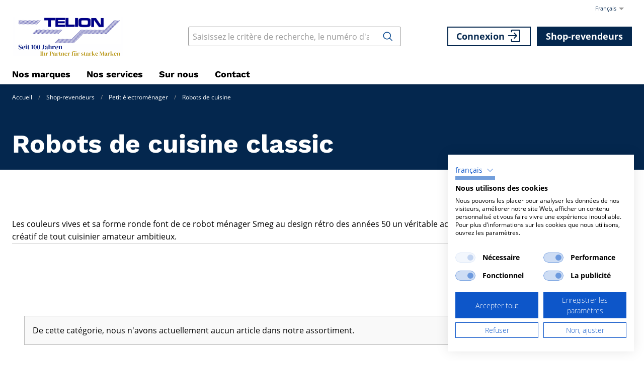

--- FILE ---
content_type: text/html; charset=utf-8
request_url: https://www.telion.ch/fr/catalog/robots-de-cuisine-classic-XppajXKBZdKr
body_size: 12359
content:
<!DOCTYPE html>





    
        <html lang="fr-CH" class="no-js">
    


    <head>
        <title>Robots de cuisine classic - Telion AG</title>

        
        
            
                
                    <meta name="robots" content="index, follow">
                
            
        

        
        
        
            <meta name="viewport" content="width=device-width, initial-scale=1, minimum-scale=1">
            <meta name="application-name" content="Telion AG">
            <meta name="theme-color" content="">
            <meta name="apple-mobile-web-app-capable" content="yes">
            
                <meta name="google-site-verification" content="ID3ecX2mZTjTF74kBx1-Lo8uulJKKZ45Z4TsSkjgSao">
            
            
        
        
    

        
        
            <meta property="og:site_name" content="Telion AG">
        
            <meta property="og:title" content="Robots de cuisine classic">
        
            <meta property="og:url" content="https://www.telion.ch/fr/catalog/robots-de-cuisine-classic-XppajXKBZdKr">
        
            <meta property="og:image" content="https://www.telion.ch/thumbor/TfWs4aR0Ey37aVPpTNGQLRZZWCM=/trim/fit-in/480x320/filters:cachevalid(2023-08-11T12:48:46.528062):strip_icc():strip_exif()/Artikelstamm/Katalog/K%C3%BCchenmaschine%202.png">
        
            <meta property="og:image:width" content="480">
        
            <meta property="og:image:height" content="320">
        
    
        

        

        
        <meta name="csrf-token" content="FRcEv1lY0zyhGgqgALzx0WBh8JqIBb8AiGun0w0EP4M4Lx4asgf5oZeYw0Aqt7hD">

        
        
            <link rel="apple-touch-icon" sizes="57x57" href="/static/images/favicon/apple-touch-icon-57x57.png">
            <link rel="apple-touch-icon" sizes="114x114" href="/static/images/favicon/apple-touch-icon-114x114.png">
            <link rel="apple-touch-icon" sizes="72x72" href="/static/images/favicon/apple-touch-icon-72x72.png">
            <link rel="apple-touch-icon" sizes="144x144" href="/static/images/favicon/apple-touch-icon-144x144.png">
            <link rel="apple-touch-icon" sizes="60x60" href="/static/images/favicon/apple-touch-icon-60x60.png">
            <link rel="apple-touch-icon" sizes="120x120" href="/static/images/favicon/apple-touch-icon-120x120.png">
            <link rel="apple-touch-icon" sizes="76x76" href="/static/images/favicon/apple-touch-icon-76x76.png">
            <link rel="apple-touch-icon" sizes="152x152" href="/static/images/favicon/apple-touch-icon-152x152.png">

            <link rel="shortcut icon" type="image/x-icon" href="/static/images/favicon/favicon.ico">
            <link rel="icon" type="image/png" href="/static/images/favicon/favicon-196x196.png" sizes="196x196">
            <link rel="icon" type="image/png" href="/static/images/favicon/favicon-96x96.png" sizes="96x96">
            <link rel="icon" type="image/png" href="/static/images/favicon/favicon-32x32.png" sizes="32x32">
            <link rel="icon" type="image/png" href="/static/images/favicon/favicon-16x16.png" sizes="16x16">
            <link rel="icon" type="image/png" href="/static/images/favicon/favicon-128.png" sizes="128x128">
        

        
        
    <link rel="preload" href="/static/fonts/work-sans-v18-latin-regular.woff" as="font" type="font/woff" crossorigin>
    <link rel="preload" href="/static/fonts/work-sans-v18-latin-600.woff" as="font" type="font/woff" crossorigin>
    <link rel="preload" href="/static/fonts/work-sans-v18-latin-700.woff" as="font" type="font/woff" crossorigin>
    <link rel="preload" href="/static/fonts/work-sans-v18-latin-800.woff" as="font" type="font/woff" crossorigin>


        
        

        
            <link rel="stylesheet" type="text/css" href="/static/css/icons.css?4.36.006ff352">
            <link rel="stylesheet" type="text/css" href="/static/css/app.css?4.36.006ff352">
        

        
            
                <script src="https://consent.cookiefirst.com/banner.js" data-cookiefirst-key="c3f2b7c6-a7b0-4568-a3ee-0e27a7f8a1dd"></script>
            
        

        
        
            <script>
                
                
                
                var cssLoaded = true;
            </script>
            <script defer src="/static/js/app.js?4.36.006ff352"></script>
        

        
            
            
            
                
                    <link rel="alternate" hreflang="de" href="https://www.telion.ch/de/catalog/klassische-kuchenmaschinen-XppajXKBZdKr">
                
                
                    <link rel="alternate" hreflang="x-default" href="https://www.telion.ch/de/catalog/klassische-kuchenmaschinen-XppajXKBZdKr">
                
            
                
                    <link rel="alternate" hreflang="en" href="https://www.telion.ch/en/catalog/classic-food-processors-XppajXKBZdKr">
                
                
            
                
                    <link rel="canonical" href="https://www.telion.ch/fr/catalog/robots-de-cuisine-classic-XppajXKBZdKr">
                
                
            
        

        
        
            
                
                    
                        <script>
                            window.dataLayer = window.dataLayer || [];
                            function gtag(){dataLayer.push(arguments);}
                            gtag('js', new Date());
                        </script>
                    
                
                
                    
                        
                            <script async src="https://www.googletagmanager.com/gtag/js?id=G-7EV9CK12FM"></script>
                        
                        <script>
                            
                            gtag('config', 'G-7EV9CK12FM', {
                                cookie_flags: 'secure;samesite=none',
                                
                            });
                            
                            
                        </script>
                    
                
                
                    
                        <script>
                            (function(w,d,s,l,i){w[l]=w[l]||[];w[l].push({'gtm.start':
                            new Date().getTime(),event:'gtm.js'});var f=d.getElementsByTagName(s)[0],
                            j=d.createElement(s),dl=l!='dataLayer'?'&l='+l:'';j.async=true;j.src=
                            'https://www.googletagmanager.com/gtm.js?id='+i+dl;f.parentNode.insertBefore(j,f);
                            })(window,document,'script','dataLayer','GTM-MQCZGCQ');
                        </script>
                    
                
                
                    <!-- Facebook Pixel Code -->
                    <script>
                        !function(f,b,e,v,n,t,s)
                        {if(f.fbq)return;n=f.fbq=function(){n.callMethod?
                        n.callMethod.apply(n,arguments):n.queue.push(arguments)};
                        if(!f._fbq)f._fbq=n;n.push=n;n.loaded=!0;n.version='2.0';
                        n.queue=[];t=b.createElement(e);t.async=!0;
                        t.src=v;s=b.getElementsByTagName(e)[0];
                        s.parentNode.insertBefore(t,s)}(window,document,'script',
                        'https://connect.facebook.net/en_US/fbevents.js');
                        fbq('init', '8696389370402420');
                        fbq('track', 'PageView');
                    </script>
                    <noscript>
                        <img height="1" width="1" src="https://www.facebook.com/tr?id=8696389370402420&ev=PageView&noscript=1"/>
                    </noscript>
                    <!-- End Facebook Pixel Code -->
                
                
            
        
        
    </head>

    
    <body class="">
    
    
        
            
                <noscript><iframe src="https://www.googletagmanager.com/ns.html?id=GTM-MQCZGCQ" height="0" width="0" style="display:none;visibility:hidden"></iframe></noscript>
            
        
    

    
        <div data-flashmessages class="flashmessages">
            <div class="insert-hijack-notification"></div>
            



            
                
            
            
            
                
            
            
        </div>
    

    
        
            
<header class="shopheader-mobile"><section class="shopheader-mobile__cell shopheader-mobile__cell--left"><i class="shopheader-mobile__hamburger" data-open="offCanvasLeft"><span></span></i><form method="get" class="shopheader-mobile__search__form" action="/fr/search/" data-mobile-search><input
                            autocomplete="off"
                            class="shopheader-mobile__search__field input-group-field"
                            name="q"
                            placeholder="Recherche de produit / N° d'article / Fabricant"
                            required
                            type="search"
                            value=""
                            data-mobile-search-input
                        ><button type="submit" class="shopheader-mobile__search__submit icon icon-search" aria-label="Rechercher"></button></form><button type="button" class="shopheader-mobile__search__submit icon icon-search" data-mobile-search-toggle="" style="" aria-label="Rechercher"></button></section><section class="shopheader-mobile__cell shopheader-mobile__cell--center"><div class="shopheader-mobile__logo"><a href="/fr/" class="shopheader-mobile__logo-link"><img src="/media/sitesettings/2024-08/logo_telion_100.svg" class="shopheader-mobile__logo-img" alt="Telion AG" loading="lazy"></a></div></section><section class="shopheader-mobile__cell shopheader-mobile__cell--right"><a href="/fr/account/login/?next=/fr/catalog/robots-de-cuisine-classic-XppajXKBZdKr" title="Connexion"><i class="icon icon-login medium"></i></a></section><div class="off-canvas-wrapper"><div class="off-canvas-wrapper-inner"><div class="hamburger off-canvas position-left" id="offCanvasLeft" data-off-canvas data-content-scroll="false"><ul class="vertical menu drilldown" data-drilldown data-hamburger data-auto-height="true" data-scroll-top="true"><li class="hamburger-item"><div class="hamburger-item__link"><a href="/fr/catalog/">Shop-revendeurs</a></div><a tabindex="0"></a><ul class="menu vertical nested hamburger-subnav"><li class="hamburger-item is-header js-drilldown-back"><div class="hamburger-item__link"><a tabindex="0">Shop-revendeurs</a></div></li><li class="hamburger-item hamburger-item--catalog"><div class="hamburger-item__link"><a
                        href="/fr/catalog/supports-solutions-de-montage-eb0BlY9pYlX7"
                        
                    >Supports / solutions de montage</a></div><a tabindex="0" data-async-hamburger="/fr/catalog/hamburger/61fd668312827435bdb95402"></a><ul class="menu vertical nested hamburger-subnav"><li class="hamburger-item is-header js-drilldown-back"><div class="hamburger-item__link"><a tabindex="0">
                            Supports / solutions de montage
                        </a></div></li></ul></li><li class="hamburger-item hamburger-item--catalog"><div class="hamburger-item__link"><a
                        href="/fr/catalog/premium-home-entertainment-wyqe0nBknvyw"
                        
                    >Premium Home Entertainment</a></div><a tabindex="0" data-async-hamburger="/fr/catalog/hamburger/61fd662f12827435bdb9532f"></a><ul class="menu vertical nested hamburger-subnav"><li class="hamburger-item is-header js-drilldown-back"><div class="hamburger-item__link"><a tabindex="0">
                            Premium Home Entertainment
                        </a></div></li></ul></li><li class="hamburger-item hamburger-item--catalog"><div class="hamburger-item__link"><a
                        href="/fr/catalog/une-simplicite-appreciable-Ge7rOkqnVe3n"
                        
                    >Une simplicité appréciable</a></div><a tabindex="0" data-async-hamburger="/fr/catalog/hamburger/61fd663512827435bdb95338"></a><ul class="menu vertical nested hamburger-subnav"><li class="hamburger-item is-header js-drilldown-back"><div class="hamburger-item__link"><a tabindex="0">
                            Une simplicité appréciable
                        </a></div></li></ul></li><li class="hamburger-item hamburger-item--catalog"><div class="hamburger-item__link"><a
                        href="/fr/catalog/premium-laser-cinema-Zm3JgLarmvj4"
                        
                    >Premium Laser Cinema</a></div><a tabindex="0" data-async-hamburger="/fr/catalog/hamburger/6509887d3df5c7cc2bf0da26"></a><ul class="menu vertical nested hamburger-subnav"><li class="hamburger-item is-header js-drilldown-back"><div class="hamburger-item__link"><a tabindex="0">
                            Premium Laser Cinema
                        </a></div></li></ul></li><li class="hamburger-item hamburger-item--catalog"><div class="hamburger-item__link"><a
                        href="/fr/catalog/ecrans-de-projection-4gEJAqbpXWPR"
                        
                    >Ecrans de projection</a></div><a tabindex="0" data-async-hamburger="/fr/catalog/hamburger/656856735f424fe08ccaeb2a"></a><ul class="menu vertical nested hamburger-subnav"><li class="hamburger-item is-header js-drilldown-back"><div class="hamburger-item__link"><a tabindex="0">
                            Ecrans de projection
                        </a></div></li></ul></li><li class="hamburger-item hamburger-item--catalog"><div class="hamburger-item__link"><a
                        href="/fr/catalog/supports-solutions-de-montage-5j7r9dR6ALLg"
                        
                    >Supports / solutions de montage</a></div><a tabindex="0" data-async-hamburger="/fr/catalog/hamburger/61fd667f12827435bdb953f5"></a><ul class="menu vertical nested hamburger-subnav"><li class="hamburger-item is-header js-drilldown-back"><div class="hamburger-item__link"><a tabindex="0">
                            Supports / solutions de montage
                        </a></div></li></ul></li><li class="hamburger-item hamburger-item--catalog"><div class="hamburger-item__link"><a
                        href="/fr/catalog/audio-dab-r9borVzXK5vV"
                        
                    >Audio / DAB+</a></div><a tabindex="0" data-async-hamburger="/fr/catalog/hamburger/67988e3a7318fc62787c2b22"></a><ul class="menu vertical nested hamburger-subnav"><li class="hamburger-item is-header js-drilldown-back"><div class="hamburger-item__link"><a tabindex="0">
                            Audio / DAB+
                        </a></div></li></ul></li><li class="hamburger-item hamburger-item--catalog"><div class="hamburger-item__link"><a
                        href="/fr/catalog/audio-dab-0pp0MEWBA638"
                        
                    >Audio / DAB+</a></div><a tabindex="0" data-async-hamburger="/fr/catalog/hamburger/65018e893df5c7cc2bf0cfde"></a><ul class="menu vertical nested hamburger-subnav"><li class="hamburger-item is-header js-drilldown-back"><div class="hamburger-item__link"><a tabindex="0">
                            Audio / DAB+
                        </a></div></li></ul></li><li class="hamburger-item hamburger-item--catalog"><div class="hamburger-item__link"><a
                        href="/fr/catalog/haut-parleurs-design-puissants-et-portables-Wv0wg3GGM0j1"
                        
                    >Haut-parleurs design puissants et portables</a></div><a tabindex="0" data-async-hamburger="/fr/catalog/hamburger/6555dfd9064e89fb932b689e"></a><ul class="menu vertical nested hamburger-subnav"><li class="hamburger-item is-header js-drilldown-back"><div class="hamburger-item__link"><a tabindex="0">
                            Haut-parleurs design puissants et portables
                        </a></div></li></ul></li><li class="hamburger-item hamburger-item--catalog"><div class="hamburger-item__link"><a
                        href="/fr/catalog/batteries-accumulateurs-KyErnL9Apk6G"
                        
                    >Batteries / Accumulateurs</a></div><a tabindex="0" data-async-hamburger="/fr/catalog/hamburger/61fd664512827435bdb9537d"></a><ul class="menu vertical nested hamburger-subnav"><li class="hamburger-item is-header js-drilldown-back"><div class="hamburger-item__link"><a tabindex="0">
                            Batteries / Accumulateurs
                        </a></div></li></ul></li><li class="hamburger-item hamburger-item--catalog"><div class="hamburger-item__link"><a
                        href="/fr/catalog/procell-k7V9rYN84KKV"
                        
                    >Procell</a></div></li></ul></li><li class="hamburger-item"><div class="hamburger-item__link"><a href="/fr/marques/"
                       target="_self"
                       
                    >
                        Nos marques
                    </a></div><a tabindex="0"></a><ul class="menu vertical nested hamburger-subnav"><li class="hamburger-item is-header js-drilldown-back"><div class="hamburger-item__link"><a tabindex="0">
                        Nos marques
                    </a></div></li><li class="hamburger-item"><div class="hamburger-item__link"><span>Health &amp; Beauty</span></div><a tabindex="0"></a><ul class="menu vertical nested hamburger-subnav"><li class="hamburger-item is-header js-drilldown-back"><div class="hamburger-item__link"><a tabindex="0">
                        Health &amp; Beauty
                    </a></div></li><li class="hamburger-item"><div class="hamburger-item__link"><a href="/fr/marques/health-beauty/smeg-1/"
                       target="_self"
                       
                    >
                        Braun Health &amp; Wellness
                    </a></div></li><li class="hamburger-item"><div class="hamburger-item__link"><a href="/fr/marques/health-beauty/smeg-1-1/"
                       target="_self"
                       
                    >
                        Revlon
                    </a></div></li></ul></li><li class="hamburger-item"><div class="hamburger-item__link"><span>Household &amp; Batteries</span></div><a tabindex="0"></a><ul class="menu vertical nested hamburger-subnav"><li class="hamburger-item is-header js-drilldown-back"><div class="hamburger-item__link"><a tabindex="0">
                        Household &amp; Batteries
                    </a></div></li><li class="hamburger-item"><div class="hamburger-item__link"><a href="/fr/marques/household-batteries/smeg/"
                       target="_self"
                       
                    >
                        SMEG
                    </a></div></li><li class="hamburger-item"><div class="hamburger-item__link"><a href="/fr/marques/household-batteries/smeg-3/"
                       target="_self"
                       
                    >
                        La Pavoni
                    </a></div></li><li class="hamburger-item"><div class="hamburger-item__link"><a href="/fr/marques/household-batteries/smeg-1/"
                       target="_self"
                       
                    >
                        Duracell
                    </a></div></li><li class="hamburger-item"><div class="hamburger-item__link"><a href="/fr/marques/household-batteries/smeg-2/"
                       target="_self"
                       
                    >
                        Honeywell
                    </a></div></li><li class="hamburger-item"><div class="hamburger-item__link"><a href="/fr/marques/household-batteries/smeg-2-1/"
                       target="_self"
                       
                    >
                        Vicks
                    </a></div></li></ul></li><li class="hamburger-item"><div class="hamburger-item__link"><span>Industrial Batteries</span></div><a tabindex="0"></a><ul class="menu vertical nested hamburger-subnav"><li class="hamburger-item is-header js-drilldown-back"><div class="hamburger-item__link"><a tabindex="0">
                        Industrial Batteries
                    </a></div></li><li class="hamburger-item"><div class="hamburger-item__link"><a href="/fr/marques/solar-industrial-batteries/pilesetaccumulateurs/"
                       target="_self"
                       
                    >
                        Piles &amp; accumulateurs
                    </a></div></li></ul></li><li class="hamburger-item"><div class="hamburger-item__link"><span>Consumer &amp; Professional Electronics</span></div><a tabindex="0"></a><ul class="menu vertical nested hamburger-subnav"><li class="hamburger-item is-header js-drilldown-back"><div class="hamburger-item__link"><a tabindex="0">
                        Consumer &amp; Professional Electronics
                    </a></div></li><li class="hamburger-item"><div class="hamburger-item__link"><a href="/fr/marques/consumer-professional-electronics/smeg/"
                       target="_self"
                       
                    >
                        Loewe
                    </a></div></li><li class="hamburger-item"><div class="hamburger-item__link"><a href="/fr/marques/consumer-professional-electronics/smeg-2/"
                       target="_self"
                       
                    >
                        We. by LOEWE
                    </a></div></li><li class="hamburger-item"><div class="hamburger-item__link"><a href="/fr/marques/consumer-professional-electronics/smeg-1/"
                       target="_self"
                       
                    >
                        Vogel&#x27;s
                    </a></div></li><li class="hamburger-item"><div class="hamburger-item__link"><a href="/fr/marques/consumer-professional-electronics/revo/"
                       target="_self"
                       
                    >
                        REVO
                    </a></div></li><li class="hamburger-item"><div class="hamburger-item__link"><a href="/fr/marques/consumer-professional-electronics/leica-1/"
                       target="_self"
                       
                    >
                        Leica
                    </a></div></li><li class="hamburger-item"><div class="hamburger-item__link"><a href="/fr/marques/consumer-professional-electronics/smeg-3/"
                       target="_self"
                       
                    >
                        Tivoli
                    </a></div></li></ul></li></ul></li><li class="hamburger-item"><div class="hamburger-item__link"><a href="/fr/services/"
                       target="_self"
                       
                    >
                        Nos services
                    </a></div><a tabindex="0"></a><ul class="menu vertical nested hamburger-subnav"><li class="hamburger-item is-header js-drilldown-back"><div class="hamburger-item__link"><a tabindex="0">
                        Nos services
                    </a></div></li><li class="hamburger-item"><div class="hamburger-item__link"><a href="/fr/services/brand-development/"
                       target="_self"
                       
                    >
                        Développement de la marque
                    </a></div><a tabindex="0"></a><ul class="menu vertical nested hamburger-subnav"><li class="hamburger-item is-header js-drilldown-back"><div class="hamburger-item__link"><a tabindex="0">
                        Développement de la marque
                    </a></div></li><li class="hamburger-item"><div class="hamburger-item__link"><a href="/fr/services/brand-development/aussendienst/"
                       target="_self"
                       
                    >
                        Marketing produit
                    </a></div></li><li class="hamburger-item"><div class="hamburger-item__link"><a href="/fr/services/brand-development/aussendienst-1/"
                       target="_self"
                       
                    >
                        Merchandising
                    </a></div></li><li class="hamburger-item"><div class="hamburger-item__link"><a href="/fr/services/brand-development/aussendienst-1-1-1-1-1/"
                       target="_self"
                       
                    >
                        Gestion des catégories
                    </a></div></li><li class="hamburger-item"><div class="hamburger-item__link"><a href="/fr/services/brand-development/aussendienst-1-1/"
                       target="_self"
                       
                    >
                        Activation de la marque
                    </a></div></li></ul></li><li class="hamburger-item"><div class="hamburger-item__link"><a href="/fr/services/markenentwicklung-1/"
                       target="_self"
                       
                    >
                        Ventes
                    </a></div><a tabindex="0"></a><ul class="menu vertical nested hamburger-subnav"><li class="hamburger-item is-header js-drilldown-back"><div class="hamburger-item__link"><a tabindex="0">
                        Ventes
                    </a></div></li><li class="hamburger-item"><div class="hamburger-item__link"><a href="/fr/services/markenentwicklung-1/aussendienst-1-1/"
                       target="_self"
                       
                    >
                        Key Account Management
                    </a></div></li><li class="hamburger-item"><div class="hamburger-item__link"><a href="/fr/services/markenentwicklung-1/aussendienst/"
                       target="_self"
                       
                    >
                        Service extérieur
                    </a></div></li><li class="hamburger-item"><div class="hamburger-item__link"><a href="/fr/services/markenentwicklung-1/aussendienst-1/"
                       target="_self"
                       
                    >
                        Boutique B2B
                    </a></div></li><li class="hamburger-item"><div class="hamburger-item__link"><a href="/fr/services/markenentwicklung-1/aussendienst-1-2/"
                       target="_self"
                       
                    >
                        Salles d&#x27;exposition
                    </a></div></li></ul></li><li class="hamburger-item"><div class="hamburger-item__link"><a href="/fr/services/markenentwicklung-1-1/"
                       target="_self"
                       
                    >
                        Distribution
                    </a></div><a tabindex="0"></a><ul class="menu vertical nested hamburger-subnav"><li class="hamburger-item is-header js-drilldown-back"><div class="hamburger-item__link"><a tabindex="0">
                        Distribution
                    </a></div></li><li class="hamburger-item"><div class="hamburger-item__link"><a href="/fr/services/markenentwicklung-1-1/aussendienst/"
                       target="_self"
                       
                    >
                        Logistique &amp; propre entrepôt de marchandises
                    </a></div></li><li class="hamburger-item"><div class="hamburger-item__link"><a href="/fr/services/markenentwicklung-1-1/interface-data-connection/"
                       target="_self"
                       
                    >
                        Interfaces &amp; connexion de données
                    </a></div></li><li class="hamburger-item"><div class="hamburger-item__link"><a href="/fr/services/markenentwicklung-1-1/aussendienst-1-1/"
                       target="_self"
                       
                    >
                        Drop-shipping
                    </a></div></li></ul></li><li class="hamburger-item"><div class="hamburger-item__link"><a href="/fr/services/markenentwicklung-1-1-1-1/"
                       target="_self"
                       
                    >
                        Service &amp; Support
                    </a></div><a tabindex="0"></a><ul class="menu vertical nested hamburger-subnav"><li class="hamburger-item is-header js-drilldown-back"><div class="hamburger-item__link"><a tabindex="0">
                        Service &amp; Support
                    </a></div></li><li class="hamburger-item"><div class="hamburger-item__link"><a href="/fr/services/markenentwicklung-1-1-1-1/aussendienst-1-1/"
                       target="_self"
                       
                    >
                        Service &amp; Support
                    </a></div></li><li class="hamburger-item"><div class="hamburger-item__link"><a href="/fr/services/markenentwicklung-1-1-1-1/haendlerantrag/"
                       target="_self"
                       
                    >
                        Demande pour devenir revendeur
                    </a></div></li></ul></li></ul></li><li class="hamburger-item"><div class="hamburger-item__link"><a href="/fr/sur-nous/"
                       target="_self"
                       
                    >
                        Sur nous
                    </a></div></li><li class="hamburger-item"><div class="hamburger-item__link"><a href="/fr/contact/"
                       target="_self"
                       
                    >
                        Contact
                    </a></div></li><div class="hamburger-footer"><div class="hamburger-footer"><ul class="menu hamburger-nav"><li class="hamburger-item hamburger-item--language"><a href="/de/catalog/klassische-kuchenmaschinen-XppajXKBZdKr" class="button clear">
                                                                    de
                                                                </a></li><li class="hamburger-item hamburger-item--language"><a href="/en/catalog/classic-food-processors-XppajXKBZdKr" class="button clear">
                                                                    en
                                                                </a></li><li class="hamburger-item hamburger-item--language"><a href="/fr/catalog/robots-de-cuisine-classic-XppajXKBZdKr" class="button clear font-bold">
                                                                    fr
                                                                </a></li></ul></div></div></ul></div></div></div></header><header class="shopheader"><section class="shopheader__top"><div class="container"><div class="grid-x"><div class="shopheader__meta-nav cell auto align-right"><div class="shopheader__language shrink" data-toggle="language-menu">
                                Français
                            </div><div class="shopheader-menu shopheader-menu--languages dropdown-pane widget"
                                 id="language-menu"
                                 data-dropdown
                                 data-close-on-click="true"
                                 data-hover="true"
                                 data-hover-pane="true"
                                 data-position="bottom"
                                 data-alignment="left"><div class="widget__content padding-2"><a href="/de/catalog/klassische-kuchenmaschinen-XppajXKBZdKr" class="shopheader__subnav__link text-left" data-lang-link>
                                            Deutsch
                                        </a><a href="/en/catalog/classic-food-processors-XppajXKBZdKr" class="shopheader__subnav__link text-left" data-lang-link>
                                            English
                                        </a><a href="/fr/catalog/robots-de-cuisine-classic-XppajXKBZdKr" class="shopheader__subnav__link text-left font-bold" data-lang-link>
                                            Français
                                        </a></div></div></div></div></div></section><section class="shopheader__middle"><div class="container"><div class="shopheader__logo"><a href="/fr/" class="shopheader__logo-link"><img src="/media/sitesettings/2024-08/logo_telion_100.svg" class="shopheader__logo-img" alt="Telion AG" loading="lazy"></a></div><div class="shopheader__search"><form action="/fr/search/" class="input-group inline-button" data-search><input
                                    name="q"
                                    autocomplete="off"
                                    data-instant-search="/fr/instantsearch/"
                                    class="input-group-field"
                                    type="search"
                                    placeholder="Saisissez le critère de recherche, le numéro d'article ou le numéro EAN....."
                                    value=""
                                    required
                                ><div class="input-group-button"><button type="submit" class="button clear" aria-label="Rechercher"><i class="icon icon-search"></i></button></div></form><div class="shopheader__search-instant-results" data-instant-search-results></div></div><section class="shopheader__account"><a href="/fr/account/login/?next=/fr/catalog/robots-de-cuisine-classic-XppajXKBZdKr" class="button hollow login-button secondary" title="Connexion"><span>Connexion <i class="icon icon-login medium"></i></span></a><a href="/fr/catalog/" class="button secondary catalog-button ">
            Shop-revendeurs
        </a></section></div></section><nav class="shopheader__bottom container"><div class="container"><div
                            id="subnav-sortiment"
                            class="shopheader__subnav shopheader__subnav--nested dropdown-pane catalog-menu"
                            data-dropdown
                            data-hover-delay="300"
                            data-hover="true"
                            data-hover-pane="true"
                            data-close-on-click="true"
                        ><div class="container grid-container"><div class="grid-x grid-margin-x tablet-up-4 desktop-up-5 screen-up-6"><div class="cell"><a class="catalog-menu__node" href="/fr/catalog/supports-solutions-de-montage-eb0BlY9pYlX7"><div
                                                            class="catalog-menu__image"
                                                            
                                                                style="background-image: url('/thumbor/zIKKjaJSBUPhNVvXxHjUAmlzVwo=/trim/fit-in/480x320/filters:cachevalid(2022-11-08T10:06:01.840993):strip_icc():strip_exif()/Artikelstamm/Katalog/Logos%20(2).png')"
                                                            
                                                        ></div><div class="catalog-menu__title">
                                                            Supports / solutions de montage
                                                        </div></a></div><div class="cell"><a class="catalog-menu__node" href="/fr/catalog/premium-home-entertainment-wyqe0nBknvyw"><div
                                                            class="catalog-menu__image"
                                                            
                                                                style="background-image: url('/thumbor/Kjk5E6hRdGG2IjCEWD7CpvHQZIA=/trim/fit-in/480x320/filters:cachevalid(2024-12-12T09:37:08.931552):strip_icc():strip_exif()/Artikelstamm/Katalog/Loewe_Home%20of%20Excellence_black_sm.png')"
                                                            
                                                        ></div><div class="catalog-menu__title">
                                                            Premium Home Entertainment
                                                        </div></a></div><div class="cell"><a class="catalog-menu__node" href="/fr/catalog/une-simplicite-appreciable-Ge7rOkqnVe3n"><div
                                                            class="catalog-menu__image"
                                                            
                                                                style="background-image: url('/thumbor/7zsO7YeP0pH_nmN_FS0AgnBCjdM=/trim/fit-in/480x320/filters:cachevalid(2022-11-28T10:14:31.889227):strip_icc():strip_exif()/Artikelstamm/Katalog/Copy%20of%20Solar%20HP%20Fotos%20(1).png')"
                                                            
                                                        ></div><div class="catalog-menu__title">
                                                            Une simplicité appréciable
                                                        </div></a></div><div class="cell"><a class="catalog-menu__node" href="/fr/catalog/premium-laser-cinema-Zm3JgLarmvj4"><div
                                                            class="catalog-menu__image"
                                                            
                                                                style="background-image: url('/thumbor/8dlxRFzhTDiOM1u0fzR2uQVPG5o=/trim/fit-in/480x320/filters:cachevalid(2023-10-31T08:12:25.116328):strip_icc():strip_exif()/Artikelstamm/Katalog/Leica%20Logo.png')"
                                                            
                                                        ></div><div class="catalog-menu__title">
                                                            Premium Laser Cinema
                                                        </div></a></div><div class="cell"><a class="catalog-menu__node" href="/fr/catalog/ecrans-de-projection-4gEJAqbpXWPR"><div
                                                            class="catalog-menu__image"
                                                            
                                                                style="background-image: url('/thumbor/2TDLXmX3KJczbH5jlDR01SgnICg=/trim/fit-in/480x320/filters:cachevalid(2023-11-30T14:39:03.220924):strip_icc():strip_exif()/Artikelstamm/Katalog/cx-logo-redesign-2020_rgb-1.jpg')"
                                                            
                                                        ></div><div class="catalog-menu__title">
                                                            Ecrans de projection
                                                        </div></a></div><div class="cell"><a class="catalog-menu__node" href="/fr/catalog/supports-solutions-de-montage-5j7r9dR6ALLg"><div
                                                            class="catalog-menu__image"
                                                            
                                                                style="background-image: url('/thumbor/M-F-Wlxli0jQ0AhpuHFwFSlWmag=/trim/fit-in/480x320/filters:cachevalid(2022-11-01T14:32:54.177757):strip_icc():strip_exif()/Artikelstamm/Katalog/smartmetals_brand.jpg')"
                                                            
                                                        ></div><div class="catalog-menu__title">
                                                            Supports / solutions de montage
                                                        </div></a></div><div class="cell"><a class="catalog-menu__node" href="/fr/catalog/audio-dab-r9borVzXK5vV"><div
                                                            class="catalog-menu__image"
                                                            
                                                                style="background-image: url('/thumbor/tHPW3jj9qsjHOZ_gUBP4sm-v3kg=/trim/fit-in/480x320/filters:cachevalid(2025-01-28T11:14:25.873847):strip_icc():strip_exif()/Artikelstamm/Katalog/TivoliAudioLogo_RGB_Lockup.png')"
                                                            
                                                        ></div><div class="catalog-menu__title">
                                                            Audio / DAB+
                                                        </div></a></div><div class="cell"><a class="catalog-menu__node" href="/fr/catalog/audio-dab-0pp0MEWBA638"><div
                                                            class="catalog-menu__image"
                                                            
                                                                style="background-image: url('/thumbor/WWZ9myqhWnnU7p1aNs43r6ZBIxE=/trim/fit-in/480x320/filters:cachevalid(2023-09-19T10:58:15.206421):strip_icc():strip_exif()/Artikelstamm/Katalog/hersteller-revo.jpg')"
                                                            
                                                        ></div><div class="catalog-menu__title">
                                                            Audio / DAB+
                                                        </div></a></div><div class="cell"><a class="catalog-menu__node" href="/fr/catalog/haut-parleurs-design-puissants-et-portables-Wv0wg3GGM0j1"><div
                                                            class="catalog-menu__image"
                                                            
                                                                style="background-image: url('/thumbor/yf7zVE3b9osvGsJtm6rdlpSgX0k=/trim/fit-in/480x320/filters:cachevalid(2023-11-16T10:29:20.461666):strip_icc():strip_exif()/Artikelstamm/Katalog/Enkl_sound_Copenhagen_LOGO.png')"
                                                            
                                                        ></div><div class="catalog-menu__title">
                                                            Haut-parleurs design puissants et portables
                                                        </div></a></div><div class="cell"><a class="catalog-menu__node" href="/fr/catalog/batteries-accumulateurs-KyErnL9Apk6G"><div
                                                            class="catalog-menu__image"
                                                            
                                                                style="background-image: url('/thumbor/3icYQuA3DESAD4oYdKcPcVh_kvc=/trim/fit-in/480x320/filters:cachevalid(2022-11-01T14:32:53.995741):strip_icc():strip_exif()/Artikelstamm/Katalog/batterien-akkus.jpg')"
                                                            
                                                        ></div><div class="catalog-menu__title">
                                                            Batteries / Accumulateurs
                                                        </div></a></div><div class="cell"><a class="catalog-menu__node" href="/fr/catalog/procell-k7V9rYN84KKV"><div
                                                            class="catalog-menu__image"
                                                            
                                                                style="background-image: url('/thumbor/ChA_lhQ-VqHvwtVwtCrVitPPp4Q=/trim/fit-in/480x320/filters:cachevalid(2025-09-23T13:41:09.180189):strip_icc():strip_exif()/Artikelstamm/Katalog/Procell_Professional_Batteries_Logo_schwarz_auf_wei%C3%9Fem_Hintergrund.jpg')"
                                                            
                                                        ></div><div class="catalog-menu__title">
                                                            Procell
                                                        </div></a></div></div></div></div><a class="shopheader__link shopheader__link--nested"
                                           href="/fr/marques/"
                                           target="_self"
                                           data-toggle="subnav-39"
                                           
                                        >
                                            Nos marques
                                        </a><div
                                        id="subnav-39"
                                        class="shopheader__subnav dropdown-pane shopheader__subnav--nested"
                                        data-dropdown
                                        data-hover="true"
                                        data-hover-pane="true"
                                        data-close-on-click="true"
                                    ><div class="container grid-container"><div class="grid-x grid-margin-x small-up-2 phablet-up-3 tablet-up-4 laptop-up-5"><div class="cell"><span class="shopheader__subnav__link h3 separator-left">Health &amp; Beauty</span><ul><li><a class="shopheader__subnav__link"
                                                                                   href="/fr/marques/health-beauty/smeg-1/"
                                                                                   target="_self"
                                                                                   
                                                                                >
                                                                                    Braun Health &amp; Wellness
                                                                                </a></li><li><a class="shopheader__subnav__link"
                                                                                   href="/fr/marques/health-beauty/smeg-1-1/"
                                                                                   target="_self"
                                                                                   
                                                                                >
                                                                                    Revlon
                                                                                </a></li></ul></div><div class="cell"><span class="shopheader__subnav__link h3 separator-left">Household &amp; Batteries</span><ul><li><a class="shopheader__subnav__link"
                                                                                   href="/fr/marques/household-batteries/smeg/"
                                                                                   target="_self"
                                                                                   
                                                                                >
                                                                                    SMEG
                                                                                </a></li><li><a class="shopheader__subnav__link"
                                                                                   href="/fr/marques/household-batteries/smeg-3/"
                                                                                   target="_self"
                                                                                   
                                                                                >
                                                                                    La Pavoni
                                                                                </a></li><li><a class="shopheader__subnav__link"
                                                                                   href="/fr/marques/household-batteries/smeg-1/"
                                                                                   target="_self"
                                                                                   
                                                                                >
                                                                                    Duracell
                                                                                </a></li><li><a class="shopheader__subnav__link"
                                                                                   href="/fr/marques/household-batteries/smeg-2/"
                                                                                   target="_self"
                                                                                   
                                                                                >
                                                                                    Honeywell
                                                                                </a></li><li><a class="shopheader__subnav__link"
                                                                                   href="/fr/marques/household-batteries/smeg-2-1/"
                                                                                   target="_self"
                                                                                   
                                                                                >
                                                                                    Vicks
                                                                                </a></li></ul></div><div class="cell"><span class="shopheader__subnav__link h3 separator-left">Industrial Batteries</span><ul><li><a class="shopheader__subnav__link"
                                                                                   href="/fr/marques/solar-industrial-batteries/pilesetaccumulateurs/"
                                                                                   target="_self"
                                                                                   
                                                                                >
                                                                                    Piles &amp; accumulateurs
                                                                                </a></li></ul></div><div class="cell"><span class="shopheader__subnav__link h3 separator-left">Consumer &amp; Professional Electronics</span><ul><li><a class="shopheader__subnav__link"
                                                                                   href="/fr/marques/consumer-professional-electronics/smeg/"
                                                                                   target="_self"
                                                                                   
                                                                                >
                                                                                    Loewe
                                                                                </a></li><li><a class="shopheader__subnav__link"
                                                                                   href="/fr/marques/consumer-professional-electronics/smeg-2/"
                                                                                   target="_self"
                                                                                   
                                                                                >
                                                                                    We. by LOEWE
                                                                                </a></li><li><a class="shopheader__subnav__link"
                                                                                   href="/fr/marques/consumer-professional-electronics/smeg-1/"
                                                                                   target="_self"
                                                                                   
                                                                                >
                                                                                    Vogel&#x27;s
                                                                                </a></li><li><a class="shopheader__subnav__link"
                                                                                   href="/fr/marques/consumer-professional-electronics/revo/"
                                                                                   target="_self"
                                                                                   
                                                                                >
                                                                                    REVO
                                                                                </a></li><li><a class="shopheader__subnav__link"
                                                                                   href="/fr/marques/consumer-professional-electronics/leica-1/"
                                                                                   target="_self"
                                                                                   
                                                                                >
                                                                                    Leica
                                                                                </a></li><li><a class="shopheader__subnav__link"
                                                                                   href="/fr/marques/consumer-professional-electronics/smeg-3/"
                                                                                   target="_self"
                                                                                   
                                                                                >
                                                                                    Tivoli
                                                                                </a></li></ul></div></div></div></div><a class="shopheader__link shopheader__link--nested"
                                           href="/fr/services/"
                                           target="_self"
                                           data-toggle="subnav-40"
                                           
                                        >
                                            Nos services
                                        </a><div
                                        id="subnav-40"
                                        class="shopheader__subnav dropdown-pane shopheader__subnav--nested"
                                        data-dropdown
                                        data-hover="true"
                                        data-hover-pane="true"
                                        data-close-on-click="true"
                                    ><div class="container grid-container"><div class="grid-x grid-margin-x small-up-2 phablet-up-3 tablet-up-4 laptop-up-5"><div class="cell"><a class="shopheader__subnav__link h3 separator-left"
                                                                       href="/fr/services/brand-development/"
                                                                       target="_self"
                                                                       
                                                                    >
                                                                        Développement de la marque
                                                                    </a><ul><li><a class="shopheader__subnav__link"
                                                                                   href="/fr/services/brand-development/aussendienst/"
                                                                                   target="_self"
                                                                                   
                                                                                >
                                                                                    Marketing produit
                                                                                </a></li><li><a class="shopheader__subnav__link"
                                                                                   href="/fr/services/brand-development/aussendienst-1/"
                                                                                   target="_self"
                                                                                   
                                                                                >
                                                                                    Merchandising
                                                                                </a></li><li><a class="shopheader__subnav__link"
                                                                                   href="/fr/services/brand-development/aussendienst-1-1-1-1-1/"
                                                                                   target="_self"
                                                                                   
                                                                                >
                                                                                    Gestion des catégories
                                                                                </a></li><li><a class="shopheader__subnav__link"
                                                                                   href="/fr/services/brand-development/aussendienst-1-1/"
                                                                                   target="_self"
                                                                                   
                                                                                >
                                                                                    Activation de la marque
                                                                                </a></li></ul></div><div class="cell"><a class="shopheader__subnav__link h3 separator-left"
                                                                       href="/fr/services/markenentwicklung-1/"
                                                                       target="_self"
                                                                       
                                                                    >
                                                                        Ventes
                                                                    </a><ul><li><a class="shopheader__subnav__link"
                                                                                   href="/fr/services/markenentwicklung-1/aussendienst-1-1/"
                                                                                   target="_self"
                                                                                   
                                                                                >
                                                                                    Key Account Management
                                                                                </a></li><li><a class="shopheader__subnav__link"
                                                                                   href="/fr/services/markenentwicklung-1/aussendienst/"
                                                                                   target="_self"
                                                                                   
                                                                                >
                                                                                    Service extérieur
                                                                                </a></li><li><a class="shopheader__subnav__link"
                                                                                   href="/fr/services/markenentwicklung-1/aussendienst-1/"
                                                                                   target="_self"
                                                                                   
                                                                                >
                                                                                    Boutique B2B
                                                                                </a></li><li><a class="shopheader__subnav__link"
                                                                                   href="/fr/services/markenentwicklung-1/aussendienst-1-2/"
                                                                                   target="_self"
                                                                                   
                                                                                >
                                                                                    Salles d&#x27;exposition
                                                                                </a></li></ul></div><div class="cell"><a class="shopheader__subnav__link h3 separator-left"
                                                                       href="/fr/services/markenentwicklung-1-1/"
                                                                       target="_self"
                                                                       
                                                                    >
                                                                        Distribution
                                                                    </a><ul><li><a class="shopheader__subnav__link"
                                                                                   href="/fr/services/markenentwicklung-1-1/aussendienst/"
                                                                                   target="_self"
                                                                                   
                                                                                >
                                                                                    Logistique &amp; propre entrepôt de marchandises
                                                                                </a></li><li><a class="shopheader__subnav__link"
                                                                                   href="/fr/services/markenentwicklung-1-1/interface-data-connection/"
                                                                                   target="_self"
                                                                                   
                                                                                >
                                                                                    Interfaces &amp; connexion de données
                                                                                </a></li><li><a class="shopheader__subnav__link"
                                                                                   href="/fr/services/markenentwicklung-1-1/aussendienst-1-1/"
                                                                                   target="_self"
                                                                                   
                                                                                >
                                                                                    Drop-shipping
                                                                                </a></li></ul></div><div class="cell"><a class="shopheader__subnav__link h3 separator-left"
                                                                       href="/fr/services/markenentwicklung-1-1-1-1/"
                                                                       target="_self"
                                                                       
                                                                    >
                                                                        Service &amp; Support
                                                                    </a><ul><li><a class="shopheader__subnav__link"
                                                                                   href="/fr/services/markenentwicklung-1-1-1-1/aussendienst-1-1/"
                                                                                   target="_self"
                                                                                   
                                                                                >
                                                                                    Service &amp; Support
                                                                                </a></li><li><a class="shopheader__subnav__link"
                                                                                   href="/fr/services/markenentwicklung-1-1-1-1/haendlerantrag/"
                                                                                   target="_self"
                                                                                   
                                                                                >
                                                                                    Demande pour devenir revendeur
                                                                                </a></li></ul></div></div></div></div><a class="shopheader__link"
                                           href="/fr/sur-nous/"
                                           target="_self"
                                           
                                        >
                                            Sur nous
                                        </a><a class="shopheader__link"
                                           href="/fr/contact/"
                                           target="_self"
                                           
                                        >
                                            Contact
                                        </a></div></nav></header>

        
        

<header class="print-header grid-x">
    
        <div class="cell small-5">
            
                <img src="/media/sitesettings/2022-10/Logo-Telion.svg" class="print-header__logo">
            
        </div>
    
    
        <div class="cell small-7">
            <div class="grid-x grid-margin-x">
                <div class="cell auto">
                    
                        
                            Telion AG<br>Rütistrasse 26<br>CH-8952 Schlieren
                        
                    
                </div>
                <div class="cell auto">
                    
                        
                            info@telion.ch<br>
                        
                        
                            +41 (0)44 732 15 11<br>
                        
                    
                </div>
            </div>
        </div>
    
</header>

    

    
        <main id="app" class="bg-white">
            
    
    
 
        <header
            class="
                
                    shopsubheader
                    shopsubheader--catalog




                
            "
        >






            <div class="container">
                
                    
                        
                            <ul class="breadcrumbs">
                                
        
                                    <li><a href="/fr/">Accueil</a></li>
                                
        <li><a href="/fr/catalog/">Shop-revendeurs</a></li>
        
            <li><a href="/fr/catalog/petit-electromenager-8JJyvAM4k58l">Petit électroménager</a></li>
        
            <li><a href="/fr/catalog/robots-de-cuisine-yEEmy8PK7YRO">Robots de cuisine</a></li>
        
    
                            </ul>
                        
                    
                    
                        <h1>
        Robots de cuisine classic
    </h1>
                    
                    
                
            </div>
        </header>
    

    
    

    <div>
        
            
                


    
    <section
        id="block-6889"
        class="
            cms-section
            cms-section--padding-top-medium
            cms-section--padding-bottom-none
            
            
            bg-transparent-contrast
        "
    >
        
            




        
        <div class="cms-section__container container default">
            
            
                


<article
    id="block-6890"
    class="
        cms-article
        cms-article--normal
        
        bg-transparent-contrast
    "
>
    
        




    
    <div
        class="
            grid-x
            align-left
            cms-article__grid
            
                grid-margin-x
                
                    grid-margin-y
                
            

            cms-article__grid--1
            cms-article__grid--normal
            cms-article__grid--auto
            
        "
    >
        
            <div
                class="
                    cell
                    
                        small-12
                    
                    cms-article__cell--normal
                    auto
                    cms-article__cell--text
                "
            >
                <div class="height-100">
                    

<div id="block-6891" class="cms-text">
    
    
        <div class="cms-text__content">
            <p>Les couleurs vives et sa forme ronde font de ce robot ménager Smeg au design rétro des années 50 un véritable accroche-regard. Plus encore, il inspire l'esprit créatif de tout cuisinier amateur ambitieux.</p>
        </div>
    
    
        
    
</div>

                </div>
            </div>
        
    </div>
</article>

            
                
<div
    class="
        cms-divider
        cms-divider--align-center
        cms-divider--line-light-gray
        cms-divider--padding-top-none
        cms-divider--padding-bottom-medium
    "
>
    
</div>

            
                


    
    
        
            
        
        
            <section id="block-6893" class="itemlist__items itemlist__items--boxes">
                
                
                    
    
        
            
        

        
            <div class="container padding-vertical-3">
                <div class="callout">
                    De cette catégorie, nous n'avons actuellement aucun article dans notre assortiment.
                    
                </div>
            </div>
        
    

                
            </section>
        
        
    


            
            
                
            
        </div>
    </section>


            
                


    
    <section
        id="block-8856"
        class="
            cms-section
            cms-section--padding-top-small
            cms-section--padding-bottom-small
            
            
            bg-transparent-contrast
        "
    >
        
            




        
        <div class="cms-section__container container default">
            
            
                


    
        
        <div
            id="block-8857"
            class="
                cms-gallery
                cms-gallery--normal
            "
        >
            

                <div
                    class="
                        grid-x
                        align-center
                        cms-gallery__grid
                        
                            grid-margin-x
                            grid-margin-y
                        
                    "
                >
                    
                        
                        <div
                            class="
                                cell
                                
                                    small-12
                                    tablet-6
                                    desktop-3
                                
                                cms-gallery__cell
                            "
                        >
                            <div
                                class="
                                    cms-gallery__image
                                    cms-gallery__image--4-3
                                "
                                style="
                                    background-image: url('/thumbor/wkkhV0BG--dioD_H89DIzZEjyU4=/filters:cachevalid(2024-04-25T15:25:19.467510):strip_icc():strip_exif()/cms/cms/marken/smeg/Galerie%20K%C3%BCchenmaschine/smf02_fb_carousel_02_e.png.jpg');
                                "
                                data-gallery-image-zoom="0"
                                
                                
                            >
                                
                            </div>
                        </div>
                    
                        
                        <div
                            class="
                                cell
                                
                                    small-12
                                    tablet-6
                                    desktop-3
                                
                                cms-gallery__cell
                            "
                        >
                            <div
                                class="
                                    cms-gallery__image
                                    cms-gallery__image--4-3
                                "
                                style="
                                    background-image: url('/thumbor/qW74j_pB3_mLr-MrswQDJj3iIIw=/filters:cachevalid(2024-04-25T15:29:25.924524):strip_icc():strip_exif()/cms/cms/marken/smeg/Galerie%20K%C3%BCchenmaschine/smf02creu_l03.jpg.jpg');
                                "
                                data-gallery-image-zoom="1"
                                
                                
                            >
                                
                            </div>
                        </div>
                    
                        
                        <div
                            class="
                                cell
                                
                                    small-12
                                    tablet-6
                                    desktop-3
                                
                                cms-gallery__cell
                            "
                        >
                            <div
                                class="
                                    cms-gallery__image
                                    cms-gallery__image--4-3
                                "
                                style="
                                    background-image: url('/thumbor/sHsgnQXyR95e-j22bYYmK_KlYk8=/filters:cachevalid(2024-04-25T15:25:19.664526):strip_icc():strip_exif()/cms/cms/marken/smeg/Galerie%20K%C3%BCchenmaschine/smf02pbeu_s01.jpg.jpg');
                                "
                                data-gallery-image-zoom="2"
                                
                                
                            >
                                
                            </div>
                        </div>
                    
                        
                        <div
                            class="
                                cell
                                
                                    small-12
                                    tablet-6
                                    desktop-3
                                
                                cms-gallery__cell
                            "
                        >
                            <div
                                class="
                                    cms-gallery__image
                                    cms-gallery__image--4-3
                                "
                                style="
                                    background-image: url('/thumbor/wPtcbIEFRISriqn0LOJzAqKtNXA=/filters:cachevalid(2024-04-25T15:29:26.027532):strip_icc():strip_exif()/cms/cms/marken/smeg/Galerie%20K%C3%BCchenmaschine/smf02pgeu_l01.jpg.jpg');
                                "
                                data-gallery-image-zoom="3"
                                
                                
                            >
                                
                            </div>
                        </div>
                    
                </div>

            

            <div
                class="zoom reveal cms-gallery__zoom cms-gallery__zoom--black"
                data-gallery-zoom-reveal data-gallery-zoom-reveal-8857
                data-reveal
                style="display:none;"
            >
                <i class="icon loader reveal__state-icon reveal__state-icon--loading"></i>
                <button class="close-button" data-close aria-label="Fermer" type="button">
                    <span aria-hidden="true">&times;</span>
                </button>
                <div class="reveal__content text-center" data-reveal-content>
                    <div
                        class="owl-carousel owl-theme"
                        role="region"
                        aria-label="Slider"
                        data-carousel
                        data-loop="false"
                        data-auto-play="false"
                        data-rewind="false"
                        data-nav="true"
                        data-dots-container="#block-gallery-navigation-8857"
                        id="block-gallery-carousel-8857"
                    >
                        
                            
                            <div class="active">
                                <h4 class="reveal__heading"></h4>
                                <div class="image-container">
                                    <img
                                        src="/thumbor/wkkhV0BG--dioD_H89DIzZEjyU4=/filters:cachevalid(2024-04-25T15:25:19.467510):strip_icc():strip_exif()/cms/cms/marken/smeg/Galerie%20K%C3%BCchenmaschine/smf02_fb_carousel_02_e.png.jpg"
                                        
                                        
                                        loading="lazy"
                                    >
                                </div>
                                <div class="image-description"></div>
                            </div>
                        
                            
                            <div class="">
                                <h4 class="reveal__heading"></h4>
                                <div class="image-container">
                                    <img
                                        src="/thumbor/qW74j_pB3_mLr-MrswQDJj3iIIw=/filters:cachevalid(2024-04-25T15:29:25.924524):strip_icc():strip_exif()/cms/cms/marken/smeg/Galerie%20K%C3%BCchenmaschine/smf02creu_l03.jpg.jpg"
                                        
                                        
                                        loading="lazy"
                                    >
                                </div>
                                <div class="image-description"></div>
                            </div>
                        
                            
                            <div class="">
                                <h4 class="reveal__heading"></h4>
                                <div class="image-container">
                                    <img
                                        src="/thumbor/sHsgnQXyR95e-j22bYYmK_KlYk8=/filters:cachevalid(2024-04-25T15:25:19.664526):strip_icc():strip_exif()/cms/cms/marken/smeg/Galerie%20K%C3%BCchenmaschine/smf02pbeu_s01.jpg.jpg"
                                        
                                        
                                        loading="lazy"
                                    >
                                </div>
                                <div class="image-description"></div>
                            </div>
                        
                            
                            <div class="">
                                <h4 class="reveal__heading"></h4>
                                <div class="image-container">
                                    <img
                                        src="/thumbor/wPtcbIEFRISriqn0LOJzAqKtNXA=/filters:cachevalid(2024-04-25T15:29:26.027532):strip_icc():strip_exif()/cms/cms/marken/smeg/Galerie%20K%C3%BCchenmaschine/smf02pgeu_l01.jpg.jpg"
                                        
                                        
                                        loading="lazy"
                                    >
                                </div>
                                <div class="image-description"></div>
                            </div>
                        
                    </div>
                    
                </div>
            </div>

        </div>
    


            
            
                
            
        </div>
    </section>


            
        
    </div>



        </main>
    

    
        

    <footer class="shopfooter">
        
            <section class="container large padding-top-1 padding-bottom-2">
                
                    <div class="grid-x grid-padding-y">
                        
                            <div class="text-center shopfooter__logo-wrapper">
                                
                                    <a class="grid-y " href="/fr/">
                                        <img src="/static/images/logo-icon-white.svg" class="shopfooter__logo" alt="Telion AG" loading="lazy">
                                        <span class="h4 shopfooter__logo-headline">Votre partenaire de distribution en Suisse</span>
                                    </a>
                                
                            </div>
                        
                        
                            <div class="ml-auto small-12 phablet-6 tablet-4 laptop-3 text-center phablet-text-left shopfooter__company-info">
                                
                                    
                                        Telion AG<br>Rütistrasse 26<br>CH-8952 Schlieren
                                    
                                
                                
                                    
                                        
                                            <br>
                                            <br>
                                            <a href="tel:+41 (0)44 732 15 11">
                                                <span>Tel: +41 (0)44 732 15 11</span>
                                            </a>
                                        
                                    
                                    
                                        
                                            <br>
                                            <a href="mailto:info@telion.ch">
                                                <span>info@telion.ch</span>
                                            </a>
                                        
                                    
                                
                            </div>
                            <div class="small-12 phablet-6 tablet-4 laptop-3 text-center phablet-text-left">
                                
                                    <ul class="shopfooter__cms-navigation">
                                        
                                            
                                                
                                                    
                                                        
                                                            <li>
                                                                <a class="shopfooter__cms-navigation-title"
                                                               href="/fr/marques/"
                                                               target="_self"
                                                               
                                                                >
                                                                    Nos marques
                                                                </a>
                                                            </li>
                                                        
                                                    
                                                
                                            
                                                
                                                    
                                                        
                                                            <li>
                                                                <a class="shopfooter__cms-navigation-title"
                                                               href="/fr/services/"
                                                               target="_self"
                                                               
                                                                >
                                                                    Nos services
                                                                </a>
                                                            </li>
                                                        
                                                    
                                                
                                            
                                                
                                                    
                                                        
                                                            <li>
                                                                <a class="shopfooter__cms-navigation-title"
                                                                   href="/fr/sur-nous/"
                                                                   target="_self"
                                                                   
                                                                >
                                                                    Sur nous
                                                                </a>
                                                            </li>
                                                        
                                                    
                                                
                                            
                                                
                                                    
                                                        
                                                            <li>
                                                                <a class="shopfooter__cms-navigation-title"
                                                                   href="/fr/contact/"
                                                                   target="_self"
                                                                   
                                                                >
                                                                    Contact
                                                                </a>
                                                            </li>
                                                        
                                                    
                                                
                                            
                                        
                                    </ul>
                                
                            </div>
                        
                    </div>
                
                
                    
                        
                    
                    
                        
                    
                
                
                    <div class="grid-x">
                        <div class="cell tablet-6 text-center tablet-text-left">
                        </div>
                        
                        <div class="cell tablet-6 text-center tablet-text-right">
                            
                                <ul class="shopfooter__navigation menu">
                                    
                                    
                                    
                                    
                                    
                                    
                                </ul>
                            
                        </div>
                    </div>
                
                
                    <div class="shopfooter__copyright grid-x">
                        <div class="cell phablet-6 tablet-4 tablet-order-1 text-center phablet-text-left">
                            &copy; 2026
                            
                                
                                    Telion AG
                                
                            
                        </div>
                        <div class="cell phablet-6 tablet-8 tablet-order-3 text-center phablet-text-right">
                            
                                
                                    
                                        <ul class="shopfooter__navigation menu">
                                            
                                                <li>
                                                    
                                                        <a href="/fr/unternehmen/agb-1/"
                                                           target="_self"
                                                           
                                                        >
                                                            Mentions légales
                                                        </a>
                                                    
                                                    
                                                        <span>|</span>
                                                    
                                                </li>
                                            
                                                <li>
                                                    
                                                        <a href="/fr/unternehmen/agb/"
                                                           target="_self"
                                                           
                                                        >
                                                            Conditions générales de vente
                                                        </a>
                                                    
                                                    
                                                        <span>|</span>
                                                    
                                                </li>
                                            
                                                <li>
                                                    
                                                        <a href="/fr/unternehmen/agb-2/"
                                                           target="_self"
                                                           
                                                        >
                                                            Déclaration de confidentialité
                                                        </a>
                                                    
                                                    
                                                </li>
                                            
                                        </ul>
                                    
                                
                            
                        </div>
                    </div>
                    <div class="cell phablet-6 tablet-4 tablet-order-3 text-center phablet-text-left">
                        <a href="http://www.polynorm.ch" class="shopfooter__powered" target="_blank" rel="noopener">powered by polynorm</a>
                    </div>
                
            </section>
        
    </footer>


    

    
        
    

    
        <div
            id="shop_confirm_reveal"
            class="reveal reveal--confirm"
            data-reveal
            data-confirm-reveal
            data-close-on-click="false"
            data-close-on-esc="false"
            data-reset-on-close="true"
        >
            <i class="icon loader reveal__state-icon reveal__state-icon--loading"></i>
            <i class="icon icon-check reveal__state-icon reveal__state-icon--loaded"></i>
            <div class="reveal__content h6" data-reveal-content>Vous êtes sûr de vous?</div>
            <div class="reveal__footer">
                <button type="button" class="button hollow small" data-confirm-abort="Non" data-close>
                    Non
                </button>
                <button type="button" class="button small" data-confirm-ok="Oui">
                    Oui
                </button>
            </div>
        </div>
    

    
        <div class="scanner-container loading hide" data-scanner-wrapper>
            <div id="scanner-picker" class="scanner-picker"></div>
            <i class="icon loader large"></i>
            <input type="hidden" name="csrfmiddlewaretoken" value="FRcEv1lY0zyhGgqgALzx0WBh8JqIBb8AiGun0w0EP4M4Lx4asgf5oZeYw0Aqt7hD">
        </div>
    

    

    
    
    
    </body>
</html>


--- FILE ---
content_type: application/javascript
request_url: https://www.telion.ch/static/js/app.js?4.36.006ff352
body_size: 141680
content:
!function(t){function e(e){for(var n,o,r=e[0],a=e[1],s=0,c=[];s<r.length;s++)o=r[s],Object.prototype.hasOwnProperty.call(i,o)&&i[o]&&c.push(i[o][0]),i[o]=0;for(n in a)Object.prototype.hasOwnProperty.call(a,n)&&(t[n]=a[n]);for(l&&l(e);c.length;)c.shift()()}var n={},i={1:0};function o(e){if(n[e])return n[e].exports;var i=n[e]={i:e,l:!1,exports:{}};return t[e].call(i.exports,i,i.exports,o),i.l=!0,i.exports}o.e=function(t){var e=[],n=i[t];if(0!==n)if(n)e.push(n[2]);else{var r=new Promise((function(e,o){n=i[t]=[e,o]}));e.push(n[2]=r);var a,s=document.createElement("script");s.charset="utf-8",s.timeout=120,o.nc&&s.setAttribute("nonce",o.nc),s.src=function(t){return o.p+""+({2:"mobile-drag-drop",3:"vendors~scanner"}[t]||t)+"."+{2:"d181535ace484f75af8e",3:"1c59582b67f19acc0bda"}[t]+".bundle.js"}(t);var l=new Error;a=function(e){s.onerror=s.onload=null,clearTimeout(c);var n=i[t];if(0!==n){if(n){var o=e&&("load"===e.type?"missing":e.type),r=e&&e.target&&e.target.src;l.message="Loading chunk "+t+" failed.\n("+o+": "+r+")",l.name="ChunkLoadError",l.type=o,l.request=r,n[1](l)}i[t]=void 0}};var c=setTimeout((function(){a({type:"timeout",target:s})}),12e4);s.onerror=s.onload=a,document.head.appendChild(s)}return Promise.all(e)},o.m=t,o.c=n,o.d=function(t,e,n){o.o(t,e)||Object.defineProperty(t,e,{enumerable:!0,get:n})},o.r=function(t){"undefined"!=typeof Symbol&&Symbol.toStringTag&&Object.defineProperty(t,Symbol.toStringTag,{value:"Module"}),Object.defineProperty(t,"__esModule",{value:!0})},o.t=function(t,e){if(1&e&&(t=o(t)),8&e)return t;if(4&e&&"object"==typeof t&&t&&t.__esModule)return t;var n=Object.create(null);if(o.r(n),Object.defineProperty(n,"default",{enumerable:!0,value:t}),2&e&&"string"!=typeof t)for(var i in t)o.d(n,i,function(e){return t[e]}.bind(null,i));return n},o.n=function(t){var e=t&&t.__esModule?function(){return t.default}:function(){return t};return o.d(e,"a",e),e},o.o=function(t,e){return Object.prototype.hasOwnProperty.call(t,e)},o.p="/static/js/",o.oe=function(t){throw console.error(t),t};var r=window.webpackJsonp=window.webpackJsonp||[],a=r.push.bind(r);r.push=e,r=r.slice();for(var s=0;s<r.length;s++)e(r[s]);var l=a;o(o.s=63)}([function(t,e,n){(function(t){var n;function i(t){return(i="function"==typeof Symbol&&"symbol"==typeof Symbol.iterator?function(t){return typeof t}:function(t){return t&&"function"==typeof Symbol&&t.constructor===Symbol&&t!==Symbol.prototype?"symbol":typeof t})(t)}
/*!
 * jQuery JavaScript Library v3.7.1
 * https://jquery.com/
 *
 * Copyright OpenJS Foundation and other contributors
 * Released under the MIT license
 * https://jquery.org/license
 *
 * Date: 2023-08-28T13:37Z
 */!function(e,n){"use strict";"object"===i(t)&&"object"===i(t.exports)?t.exports=e.document?n(e,!0):function(t){if(!t.document)throw new Error("jQuery requires a window with a document");return n(t)}:n(e)}("undefined"!=typeof window?window:this,(function(o,r){"use strict";var a=[],s=Object.getPrototypeOf,l=a.slice,c=a.flat?function(t){return a.flat.call(t)}:function(t){return a.concat.apply([],t)},u=a.push,d=a.indexOf,f={},h=f.toString,p=f.hasOwnProperty,m=p.toString,v=m.call(Object),g={},y=function(t){return"function"==typeof t&&"number"!=typeof t.nodeType&&"function"!=typeof t.item},b=function(t){return null!=t&&t===t.window},w=o.document,_={type:!0,src:!0,nonce:!0,noModule:!0};function x(t,e,n){var i,o,r=(n=n||w).createElement("script");if(r.text=t,e)for(i in _)(o=e[i]||e.getAttribute&&e.getAttribute(i))&&r.setAttribute(i,o);n.head.appendChild(r).parentNode.removeChild(r)}function O(t){return null==t?t+"":"object"===i(t)||"function"==typeof t?f[h.call(t)]||"object":i(t)}var k=/HTML$/i,C=function(t,e){return new C.fn.init(t,e)};function S(t){var e=!!t&&"length"in t&&t.length,n=O(t);return!y(t)&&!b(t)&&("array"===n||0===e||"number"==typeof e&&e>0&&e-1 in t)}function T(t,e){return t.nodeName&&t.nodeName.toLowerCase()===e.toLowerCase()}C.fn=C.prototype={jquery:"3.7.1",constructor:C,length:0,toArray:function(){return l.call(this)},get:function(t){return null==t?l.call(this):t<0?this[t+this.length]:this[t]},pushStack:function(t){var e=C.merge(this.constructor(),t);return e.prevObject=this,e},each:function(t){return C.each(this,t)},map:function(t){return this.pushStack(C.map(this,(function(e,n){return t.call(e,n,e)})))},slice:function(){return this.pushStack(l.apply(this,arguments))},first:function(){return this.eq(0)},last:function(){return this.eq(-1)},even:function(){return this.pushStack(C.grep(this,(function(t,e){return(e+1)%2})))},odd:function(){return this.pushStack(C.grep(this,(function(t,e){return e%2})))},eq:function(t){var e=this.length,n=+t+(t<0?e:0);return this.pushStack(n>=0&&n<e?[this[n]]:[])},end:function(){return this.prevObject||this.constructor()},push:u,sort:a.sort,splice:a.splice},C.extend=C.fn.extend=function(){var t,e,n,o,r,a,s=arguments[0]||{},l=1,c=arguments.length,u=!1;for("boolean"==typeof s&&(u=s,s=arguments[l]||{},l++),"object"===i(s)||y(s)||(s={}),l===c&&(s=this,l--);l<c;l++)if(null!=(t=arguments[l]))for(e in t)o=t[e],"__proto__"!==e&&s!==o&&(u&&o&&(C.isPlainObject(o)||(r=Array.isArray(o)))?(n=s[e],a=r&&!Array.isArray(n)?[]:r||C.isPlainObject(n)?n:{},r=!1,s[e]=C.extend(u,a,o)):void 0!==o&&(s[e]=o));return s},C.extend({expando:"jQuery"+("3.7.1"+Math.random()).replace(/\D/g,""),isReady:!0,error:function(t){throw new Error(t)},noop:function(){},isPlainObject:function(t){var e,n;return!(!t||"[object Object]"!==h.call(t))&&(!(e=s(t))||"function"==typeof(n=p.call(e,"constructor")&&e.constructor)&&m.call(n)===v)},isEmptyObject:function(t){var e;for(e in t)return!1;return!0},globalEval:function(t,e,n){x(t,{nonce:e&&e.nonce},n)},each:function(t,e){var n,i=0;if(S(t))for(n=t.length;i<n&&!1!==e.call(t[i],i,t[i]);i++);else for(i in t)if(!1===e.call(t[i],i,t[i]))break;return t},text:function(t){var e,n="",i=0,o=t.nodeType;if(!o)for(;e=t[i++];)n+=C.text(e);return 1===o||11===o?t.textContent:9===o?t.documentElement.textContent:3===o||4===o?t.nodeValue:n},makeArray:function(t,e){var n=e||[];return null!=t&&(S(Object(t))?C.merge(n,"string"==typeof t?[t]:t):u.call(n,t)),n},inArray:function(t,e,n){return null==e?-1:d.call(e,t,n)},isXMLDoc:function(t){var e=t&&t.namespaceURI,n=t&&(t.ownerDocument||t).documentElement;return!k.test(e||n&&n.nodeName||"HTML")},merge:function(t,e){for(var n=+e.length,i=0,o=t.length;i<n;i++)t[o++]=e[i];return t.length=o,t},grep:function(t,e,n){for(var i=[],o=0,r=t.length,a=!n;o<r;o++)!e(t[o],o)!==a&&i.push(t[o]);return i},map:function(t,e,n){var i,o,r=0,a=[];if(S(t))for(i=t.length;r<i;r++)null!=(o=e(t[r],r,n))&&a.push(o);else for(r in t)null!=(o=e(t[r],r,n))&&a.push(o);return c(a)},guid:1,support:g}),"function"==typeof Symbol&&(C.fn[Symbol.iterator]=a[Symbol.iterator]),C.each("Boolean Number String Function Array Date RegExp Object Error Symbol".split(" "),(function(t,e){f["[object "+e+"]"]=e.toLowerCase()}));var j=a.pop,E=a.sort,$=a.splice,A="[\\x20\\t\\r\\n\\f]",P=new RegExp("^"+A+"+|((?:^|[^\\\\])(?:\\\\.)*)"+A+"+$","g");C.contains=function(t,e){var n=e&&e.parentNode;return t===n||!(!n||1!==n.nodeType||!(t.contains?t.contains(n):t.compareDocumentPosition&&16&t.compareDocumentPosition(n)))};var z=/([\0-\x1f\x7f]|^-?\d)|^-$|[^\x80-\uFFFF\w-]/g;function D(t,e){return e?"\0"===t?"�":t.slice(0,-1)+"\\"+t.charCodeAt(t.length-1).toString(16)+" ":"\\"+t}C.escapeSelector=function(t){return(t+"").replace(z,D)};var L=w,R=u;!function(){var t,e,n,i,r,s,c,u,f,h,m=R,v=C.expando,y=0,b=0,w=tt(),_=tt(),x=tt(),O=tt(),k=function(t,e){return t===e&&(r=!0),0},S="checked|selected|async|autofocus|autoplay|controls|defer|disabled|hidden|ismap|loop|multiple|open|readonly|required|scoped",z="(?:\\\\[\\da-fA-F]{1,6}"+A+"?|\\\\[^\\r\\n\\f]|[\\w-]|[^\0-\\x7f])+",D="\\["+A+"*("+z+")(?:"+A+"*([*^$|!~]?=)"+A+"*(?:'((?:\\\\.|[^\\\\'])*)'|\"((?:\\\\.|[^\\\\\"])*)\"|("+z+"))|)"+A+"*\\]",N=":("+z+")(?:\\((('((?:\\\\.|[^\\\\'])*)'|\"((?:\\\\.|[^\\\\\"])*)\")|((?:\\\\.|[^\\\\()[\\]]|"+D+")*)|.*)\\)|)",I=new RegExp(A+"+","g"),q=new RegExp("^"+A+"*,"+A+"*"),M=new RegExp("^"+A+"*([>+~]|"+A+")"+A+"*"),H=new RegExp(A+"|>"),F=new RegExp(N),B=new RegExp("^"+z+"$"),W={ID:new RegExp("^#("+z+")"),CLASS:new RegExp("^\\.("+z+")"),TAG:new RegExp("^("+z+"|[*])"),ATTR:new RegExp("^"+D),PSEUDO:new RegExp("^"+N),CHILD:new RegExp("^:(only|first|last|nth|nth-last)-(child|of-type)(?:\\("+A+"*(even|odd|(([+-]|)(\\d*)n|)"+A+"*(?:([+-]|)"+A+"*(\\d+)|))"+A+"*\\)|)","i"),bool:new RegExp("^(?:"+S+")$","i"),needsContext:new RegExp("^"+A+"*[>+~]|:(even|odd|eq|gt|lt|nth|first|last)(?:\\("+A+"*((?:-\\d)?\\d*)"+A+"*\\)|)(?=[^-]|$)","i")},V=/^(?:input|select|textarea|button)$/i,U=/^h\d$/i,G=/^(?:#([\w-]+)|(\w+)|\.([\w-]+))$/,Q=/[+~]/,Y=new RegExp("\\\\[\\da-fA-F]{1,6}"+A+"?|\\\\([^\\r\\n\\f])","g"),X=function(t,e){var n="0x"+t.slice(1)-65536;return e||(n<0?String.fromCharCode(n+65536):String.fromCharCode(n>>10|55296,1023&n|56320))},K=function(){lt()},J=ft((function(t){return!0===t.disabled&&T(t,"fieldset")}),{dir:"parentNode",next:"legend"});try{m.apply(a=l.call(L.childNodes),L.childNodes),a[L.childNodes.length].nodeType}catch(t){m={apply:function(t,e){R.apply(t,l.call(e))},call:function(t){R.apply(t,l.call(arguments,1))}}}function Z(t,e,n,i){var o,r,a,l,c,d,h,p=e&&e.ownerDocument,y=e?e.nodeType:9;if(n=n||[],"string"!=typeof t||!t||1!==y&&9!==y&&11!==y)return n;if(!i&&(lt(e),e=e||s,u)){if(11!==y&&(c=G.exec(t)))if(o=c[1]){if(9===y){if(!(a=e.getElementById(o)))return n;if(a.id===o)return m.call(n,a),n}else if(p&&(a=p.getElementById(o))&&Z.contains(e,a)&&a.id===o)return m.call(n,a),n}else{if(c[2])return m.apply(n,e.getElementsByTagName(t)),n;if((o=c[3])&&e.getElementsByClassName)return m.apply(n,e.getElementsByClassName(o)),n}if(!(O[t+" "]||f&&f.test(t))){if(h=t,p=e,1===y&&(H.test(t)||M.test(t))){for((p=Q.test(t)&&st(e.parentNode)||e)==e&&g.scope||((l=e.getAttribute("id"))?l=C.escapeSelector(l):e.setAttribute("id",l=v)),r=(d=ut(t)).length;r--;)d[r]=(l?"#"+l:":scope")+" "+dt(d[r]);h=d.join(",")}try{return m.apply(n,p.querySelectorAll(h)),n}catch(e){O(t,!0)}finally{l===v&&e.removeAttribute("id")}}}return yt(t.replace(P,"$1"),e,n,i)}function tt(){var t=[];return function n(i,o){return t.push(i+" ")>e.cacheLength&&delete n[t.shift()],n[i+" "]=o}}function et(t){return t[v]=!0,t}function nt(t){var e=s.createElement("fieldset");try{return!!t(e)}catch(t){return!1}finally{e.parentNode&&e.parentNode.removeChild(e),e=null}}function it(t){return function(e){return T(e,"input")&&e.type===t}}function ot(t){return function(e){return(T(e,"input")||T(e,"button"))&&e.type===t}}function rt(t){return function(e){return"form"in e?e.parentNode&&!1===e.disabled?"label"in e?"label"in e.parentNode?e.parentNode.disabled===t:e.disabled===t:e.isDisabled===t||e.isDisabled!==!t&&J(e)===t:e.disabled===t:"label"in e&&e.disabled===t}}function at(t){return et((function(e){return e=+e,et((function(n,i){for(var o,r=t([],n.length,e),a=r.length;a--;)n[o=r[a]]&&(n[o]=!(i[o]=n[o]))}))}))}function st(t){return t&&void 0!==t.getElementsByTagName&&t}function lt(t){var n,o=t?t.ownerDocument||t:L;return o!=s&&9===o.nodeType&&o.documentElement?(c=(s=o).documentElement,u=!C.isXMLDoc(s),h=c.matches||c.webkitMatchesSelector||c.msMatchesSelector,c.msMatchesSelector&&L!=s&&(n=s.defaultView)&&n.top!==n&&n.addEventListener("unload",K),g.getById=nt((function(t){return c.appendChild(t).id=C.expando,!s.getElementsByName||!s.getElementsByName(C.expando).length})),g.disconnectedMatch=nt((function(t){return h.call(t,"*")})),g.scope=nt((function(){return s.querySelectorAll(":scope")})),g.cssHas=nt((function(){try{return s.querySelector(":has(*,:jqfake)"),!1}catch(t){return!0}})),g.getById?(e.filter.ID=function(t){var e=t.replace(Y,X);return function(t){return t.getAttribute("id")===e}},e.find.ID=function(t,e){if(void 0!==e.getElementById&&u){var n=e.getElementById(t);return n?[n]:[]}}):(e.filter.ID=function(t){var e=t.replace(Y,X);return function(t){var n=void 0!==t.getAttributeNode&&t.getAttributeNode("id");return n&&n.value===e}},e.find.ID=function(t,e){if(void 0!==e.getElementById&&u){var n,i,o,r=e.getElementById(t);if(r){if((n=r.getAttributeNode("id"))&&n.value===t)return[r];for(o=e.getElementsByName(t),i=0;r=o[i++];)if((n=r.getAttributeNode("id"))&&n.value===t)return[r]}return[]}}),e.find.TAG=function(t,e){return void 0!==e.getElementsByTagName?e.getElementsByTagName(t):e.querySelectorAll(t)},e.find.CLASS=function(t,e){if(void 0!==e.getElementsByClassName&&u)return e.getElementsByClassName(t)},f=[],nt((function(t){var e;c.appendChild(t).innerHTML="<a id='"+v+"' href='' disabled='disabled'></a><select id='"+v+"-\r\\' disabled='disabled'><option selected=''></option></select>",t.querySelectorAll("[selected]").length||f.push("\\["+A+"*(?:value|"+S+")"),t.querySelectorAll("[id~="+v+"-]").length||f.push("~="),t.querySelectorAll("a#"+v+"+*").length||f.push(".#.+[+~]"),t.querySelectorAll(":checked").length||f.push(":checked"),(e=s.createElement("input")).setAttribute("type","hidden"),t.appendChild(e).setAttribute("name","D"),c.appendChild(t).disabled=!0,2!==t.querySelectorAll(":disabled").length&&f.push(":enabled",":disabled"),(e=s.createElement("input")).setAttribute("name",""),t.appendChild(e),t.querySelectorAll("[name='']").length||f.push("\\["+A+"*name"+A+"*="+A+"*(?:''|\"\")")})),g.cssHas||f.push(":has"),f=f.length&&new RegExp(f.join("|")),k=function(t,e){if(t===e)return r=!0,0;var n=!t.compareDocumentPosition-!e.compareDocumentPosition;return n||(1&(n=(t.ownerDocument||t)==(e.ownerDocument||e)?t.compareDocumentPosition(e):1)||!g.sortDetached&&e.compareDocumentPosition(t)===n?t===s||t.ownerDocument==L&&Z.contains(L,t)?-1:e===s||e.ownerDocument==L&&Z.contains(L,e)?1:i?d.call(i,t)-d.call(i,e):0:4&n?-1:1)},s):s}for(t in Z.matches=function(t,e){return Z(t,null,null,e)},Z.matchesSelector=function(t,e){if(lt(t),u&&!O[e+" "]&&(!f||!f.test(e)))try{var n=h.call(t,e);if(n||g.disconnectedMatch||t.document&&11!==t.document.nodeType)return n}catch(t){O(e,!0)}return Z(e,s,null,[t]).length>0},Z.contains=function(t,e){return(t.ownerDocument||t)!=s&&lt(t),C.contains(t,e)},Z.attr=function(t,n){(t.ownerDocument||t)!=s&&lt(t);var i=e.attrHandle[n.toLowerCase()],o=i&&p.call(e.attrHandle,n.toLowerCase())?i(t,n,!u):void 0;return void 0!==o?o:t.getAttribute(n)},Z.error=function(t){throw new Error("Syntax error, unrecognized expression: "+t)},C.uniqueSort=function(t){var e,n=[],o=0,a=0;if(r=!g.sortStable,i=!g.sortStable&&l.call(t,0),E.call(t,k),r){for(;e=t[a++];)e===t[a]&&(o=n.push(a));for(;o--;)$.call(t,n[o],1)}return i=null,t},C.fn.uniqueSort=function(){return this.pushStack(C.uniqueSort(l.apply(this)))},(e=C.expr={cacheLength:50,createPseudo:et,match:W,attrHandle:{},find:{},relative:{">":{dir:"parentNode",first:!0}," ":{dir:"parentNode"},"+":{dir:"previousSibling",first:!0},"~":{dir:"previousSibling"}},preFilter:{ATTR:function(t){return t[1]=t[1].replace(Y,X),t[3]=(t[3]||t[4]||t[5]||"").replace(Y,X),"~="===t[2]&&(t[3]=" "+t[3]+" "),t.slice(0,4)},CHILD:function(t){return t[1]=t[1].toLowerCase(),"nth"===t[1].slice(0,3)?(t[3]||Z.error(t[0]),t[4]=+(t[4]?t[5]+(t[6]||1):2*("even"===t[3]||"odd"===t[3])),t[5]=+(t[7]+t[8]||"odd"===t[3])):t[3]&&Z.error(t[0]),t},PSEUDO:function(t){var e,n=!t[6]&&t[2];return W.CHILD.test(t[0])?null:(t[3]?t[2]=t[4]||t[5]||"":n&&F.test(n)&&(e=ut(n,!0))&&(e=n.indexOf(")",n.length-e)-n.length)&&(t[0]=t[0].slice(0,e),t[2]=n.slice(0,e)),t.slice(0,3))}},filter:{TAG:function(t){var e=t.replace(Y,X).toLowerCase();return"*"===t?function(){return!0}:function(t){return T(t,e)}},CLASS:function(t){var e=w[t+" "];return e||(e=new RegExp("(^|"+A+")"+t+"("+A+"|$)"))&&w(t,(function(t){return e.test("string"==typeof t.className&&t.className||void 0!==t.getAttribute&&t.getAttribute("class")||"")}))},ATTR:function(t,e,n){return function(i){var o=Z.attr(i,t);return null==o?"!="===e:!e||(o+="","="===e?o===n:"!="===e?o!==n:"^="===e?n&&0===o.indexOf(n):"*="===e?n&&o.indexOf(n)>-1:"$="===e?n&&o.slice(-n.length)===n:"~="===e?(" "+o.replace(I," ")+" ").indexOf(n)>-1:"|="===e&&(o===n||o.slice(0,n.length+1)===n+"-"))}},CHILD:function(t,e,n,i,o){var r="nth"!==t.slice(0,3),a="last"!==t.slice(-4),s="of-type"===e;return 1===i&&0===o?function(t){return!!t.parentNode}:function(e,n,l){var c,u,d,f,h,p=r!==a?"nextSibling":"previousSibling",m=e.parentNode,g=s&&e.nodeName.toLowerCase(),b=!l&&!s,w=!1;if(m){if(r){for(;p;){for(d=e;d=d[p];)if(s?T(d,g):1===d.nodeType)return!1;h=p="only"===t&&!h&&"nextSibling"}return!0}if(h=[a?m.firstChild:m.lastChild],a&&b){for(w=(f=(c=(u=m[v]||(m[v]={}))[t]||[])[0]===y&&c[1])&&c[2],d=f&&m.childNodes[f];d=++f&&d&&d[p]||(w=f=0)||h.pop();)if(1===d.nodeType&&++w&&d===e){u[t]=[y,f,w];break}}else if(b&&(w=f=(c=(u=e[v]||(e[v]={}))[t]||[])[0]===y&&c[1]),!1===w)for(;(d=++f&&d&&d[p]||(w=f=0)||h.pop())&&(!(s?T(d,g):1===d.nodeType)||!++w||(b&&((u=d[v]||(d[v]={}))[t]=[y,w]),d!==e)););return(w-=o)===i||w%i==0&&w/i>=0}}},PSEUDO:function(t,n){var i,o=e.pseudos[t]||e.setFilters[t.toLowerCase()]||Z.error("unsupported pseudo: "+t);return o[v]?o(n):o.length>1?(i=[t,t,"",n],e.setFilters.hasOwnProperty(t.toLowerCase())?et((function(t,e){for(var i,r=o(t,n),a=r.length;a--;)t[i=d.call(t,r[a])]=!(e[i]=r[a])})):function(t){return o(t,0,i)}):o}},pseudos:{not:et((function(t){var e=[],n=[],i=gt(t.replace(P,"$1"));return i[v]?et((function(t,e,n,o){for(var r,a=i(t,null,o,[]),s=t.length;s--;)(r=a[s])&&(t[s]=!(e[s]=r))})):function(t,o,r){return e[0]=t,i(e,null,r,n),e[0]=null,!n.pop()}})),has:et((function(t){return function(e){return Z(t,e).length>0}})),contains:et((function(t){return t=t.replace(Y,X),function(e){return(e.textContent||C.text(e)).indexOf(t)>-1}})),lang:et((function(t){return B.test(t||"")||Z.error("unsupported lang: "+t),t=t.replace(Y,X).toLowerCase(),function(e){var n;do{if(n=u?e.lang:e.getAttribute("xml:lang")||e.getAttribute("lang"))return(n=n.toLowerCase())===t||0===n.indexOf(t+"-")}while((e=e.parentNode)&&1===e.nodeType);return!1}})),target:function(t){var e=o.location&&o.location.hash;return e&&e.slice(1)===t.id},root:function(t){return t===c},focus:function(t){return t===function(){try{return s.activeElement}catch(t){}}()&&s.hasFocus()&&!!(t.type||t.href||~t.tabIndex)},enabled:rt(!1),disabled:rt(!0),checked:function(t){return T(t,"input")&&!!t.checked||T(t,"option")&&!!t.selected},selected:function(t){return t.parentNode&&t.parentNode.selectedIndex,!0===t.selected},empty:function(t){for(t=t.firstChild;t;t=t.nextSibling)if(t.nodeType<6)return!1;return!0},parent:function(t){return!e.pseudos.empty(t)},header:function(t){return U.test(t.nodeName)},input:function(t){return V.test(t.nodeName)},button:function(t){return T(t,"input")&&"button"===t.type||T(t,"button")},text:function(t){var e;return T(t,"input")&&"text"===t.type&&(null==(e=t.getAttribute("type"))||"text"===e.toLowerCase())},first:at((function(){return[0]})),last:at((function(t,e){return[e-1]})),eq:at((function(t,e,n){return[n<0?n+e:n]})),even:at((function(t,e){for(var n=0;n<e;n+=2)t.push(n);return t})),odd:at((function(t,e){for(var n=1;n<e;n+=2)t.push(n);return t})),lt:at((function(t,e,n){var i;for(i=n<0?n+e:n>e?e:n;--i>=0;)t.push(i);return t})),gt:at((function(t,e,n){for(var i=n<0?n+e:n;++i<e;)t.push(i);return t}))}}).pseudos.nth=e.pseudos.eq,{radio:!0,checkbox:!0,file:!0,password:!0,image:!0})e.pseudos[t]=it(t);for(t in{submit:!0,reset:!0})e.pseudos[t]=ot(t);function ct(){}function ut(t,n){var i,o,r,a,s,l,c,u=_[t+" "];if(u)return n?0:u.slice(0);for(s=t,l=[],c=e.preFilter;s;){for(a in i&&!(o=q.exec(s))||(o&&(s=s.slice(o[0].length)||s),l.push(r=[])),i=!1,(o=M.exec(s))&&(i=o.shift(),r.push({value:i,type:o[0].replace(P," ")}),s=s.slice(i.length)),e.filter)!(o=W[a].exec(s))||c[a]&&!(o=c[a](o))||(i=o.shift(),r.push({value:i,type:a,matches:o}),s=s.slice(i.length));if(!i)break}return n?s.length:s?Z.error(t):_(t,l).slice(0)}function dt(t){for(var e=0,n=t.length,i="";e<n;e++)i+=t[e].value;return i}function ft(t,e,n){var i=e.dir,o=e.next,r=o||i,a=n&&"parentNode"===r,s=b++;return e.first?function(e,n,o){for(;e=e[i];)if(1===e.nodeType||a)return t(e,n,o);return!1}:function(e,n,l){var c,u,d=[y,s];if(l){for(;e=e[i];)if((1===e.nodeType||a)&&t(e,n,l))return!0}else for(;e=e[i];)if(1===e.nodeType||a)if(u=e[v]||(e[v]={}),o&&T(e,o))e=e[i]||e;else{if((c=u[r])&&c[0]===y&&c[1]===s)return d[2]=c[2];if(u[r]=d,d[2]=t(e,n,l))return!0}return!1}}function ht(t){return t.length>1?function(e,n,i){for(var o=t.length;o--;)if(!t[o](e,n,i))return!1;return!0}:t[0]}function pt(t,e,n,i,o){for(var r,a=[],s=0,l=t.length,c=null!=e;s<l;s++)(r=t[s])&&(n&&!n(r,i,o)||(a.push(r),c&&e.push(s)));return a}function mt(t,e,n,i,o,r){return i&&!i[v]&&(i=mt(i)),o&&!o[v]&&(o=mt(o,r)),et((function(r,a,s,l){var c,u,f,h,p=[],v=[],g=a.length,y=r||function(t,e,n){for(var i=0,o=e.length;i<o;i++)Z(t,e[i],n);return n}(e||"*",s.nodeType?[s]:s,[]),b=!t||!r&&e?y:pt(y,p,t,s,l);if(n?n(b,h=o||(r?t:g||i)?[]:a,s,l):h=b,i)for(c=pt(h,v),i(c,[],s,l),u=c.length;u--;)(f=c[u])&&(h[v[u]]=!(b[v[u]]=f));if(r){if(o||t){if(o){for(c=[],u=h.length;u--;)(f=h[u])&&c.push(b[u]=f);o(null,h=[],c,l)}for(u=h.length;u--;)(f=h[u])&&(c=o?d.call(r,f):p[u])>-1&&(r[c]=!(a[c]=f))}}else h=pt(h===a?h.splice(g,h.length):h),o?o(null,a,h,l):m.apply(a,h)}))}function vt(t){for(var i,o,r,a=t.length,s=e.relative[t[0].type],l=s||e.relative[" "],c=s?1:0,u=ft((function(t){return t===i}),l,!0),f=ft((function(t){return d.call(i,t)>-1}),l,!0),h=[function(t,e,o){var r=!s&&(o||e!=n)||((i=e).nodeType?u(t,e,o):f(t,e,o));return i=null,r}];c<a;c++)if(o=e.relative[t[c].type])h=[ft(ht(h),o)];else{if((o=e.filter[t[c].type].apply(null,t[c].matches))[v]){for(r=++c;r<a&&!e.relative[t[r].type];r++);return mt(c>1&&ht(h),c>1&&dt(t.slice(0,c-1).concat({value:" "===t[c-2].type?"*":""})).replace(P,"$1"),o,c<r&&vt(t.slice(c,r)),r<a&&vt(t=t.slice(r)),r<a&&dt(t))}h.push(o)}return ht(h)}function gt(t,i){var o,r=[],a=[],l=x[t+" "];if(!l){for(i||(i=ut(t)),o=i.length;o--;)(l=vt(i[o]))[v]?r.push(l):a.push(l);(l=x(t,function(t,i){var o=i.length>0,r=t.length>0,a=function(a,l,c,d,f){var h,p,v,g=0,b="0",w=a&&[],_=[],x=n,O=a||r&&e.find.TAG("*",f),k=y+=null==x?1:Math.random()||.1,S=O.length;for(f&&(n=l==s||l||f);b!==S&&null!=(h=O[b]);b++){if(r&&h){for(p=0,l||h.ownerDocument==s||(lt(h),c=!u);v=t[p++];)if(v(h,l||s,c)){m.call(d,h);break}f&&(y=k)}o&&((h=!v&&h)&&g--,a&&w.push(h))}if(g+=b,o&&b!==g){for(p=0;v=i[p++];)v(w,_,l,c);if(a){if(g>0)for(;b--;)w[b]||_[b]||(_[b]=j.call(d));_=pt(_)}m.apply(d,_),f&&!a&&_.length>0&&g+i.length>1&&C.uniqueSort(d)}return f&&(y=k,n=x),w};return o?et(a):a}(a,r))).selector=t}return l}function yt(t,n,i,o){var r,a,s,l,c,d="function"==typeof t&&t,f=!o&&ut(t=d.selector||t);if(i=i||[],1===f.length){if((a=f[0]=f[0].slice(0)).length>2&&"ID"===(s=a[0]).type&&9===n.nodeType&&u&&e.relative[a[1].type]){if(!(n=(e.find.ID(s.matches[0].replace(Y,X),n)||[])[0]))return i;d&&(n=n.parentNode),t=t.slice(a.shift().value.length)}for(r=W.needsContext.test(t)?0:a.length;r--&&(s=a[r],!e.relative[l=s.type]);)if((c=e.find[l])&&(o=c(s.matches[0].replace(Y,X),Q.test(a[0].type)&&st(n.parentNode)||n))){if(a.splice(r,1),!(t=o.length&&dt(a)))return m.apply(i,o),i;break}}return(d||gt(t,f))(o,n,!u,i,!n||Q.test(t)&&st(n.parentNode)||n),i}ct.prototype=e.filters=e.pseudos,e.setFilters=new ct,g.sortStable=v.split("").sort(k).join("")===v,lt(),g.sortDetached=nt((function(t){return 1&t.compareDocumentPosition(s.createElement("fieldset"))})),C.find=Z,C.expr[":"]=C.expr.pseudos,C.unique=C.uniqueSort,Z.compile=gt,Z.select=yt,Z.setDocument=lt,Z.tokenize=ut,Z.escape=C.escapeSelector,Z.getText=C.text,Z.isXML=C.isXMLDoc,Z.selectors=C.expr,Z.support=C.support,Z.uniqueSort=C.uniqueSort}();var N=function(t,e,n){for(var i=[],o=void 0!==n;(t=t[e])&&9!==t.nodeType;)if(1===t.nodeType){if(o&&C(t).is(n))break;i.push(t)}return i},I=function(t,e){for(var n=[];t;t=t.nextSibling)1===t.nodeType&&t!==e&&n.push(t);return n},q=C.expr.match.needsContext,M=/^<([a-z][^\/\0>:\x20\t\r\n\f]*)[\x20\t\r\n\f]*\/?>(?:<\/\1>|)$/i;function H(t,e,n){return y(e)?C.grep(t,(function(t,i){return!!e.call(t,i,t)!==n})):e.nodeType?C.grep(t,(function(t){return t===e!==n})):"string"!=typeof e?C.grep(t,(function(t){return d.call(e,t)>-1!==n})):C.filter(e,t,n)}C.filter=function(t,e,n){var i=e[0];return n&&(t=":not("+t+")"),1===e.length&&1===i.nodeType?C.find.matchesSelector(i,t)?[i]:[]:C.find.matches(t,C.grep(e,(function(t){return 1===t.nodeType})))},C.fn.extend({find:function(t){var e,n,i=this.length,o=this;if("string"!=typeof t)return this.pushStack(C(t).filter((function(){for(e=0;e<i;e++)if(C.contains(o[e],this))return!0})));for(n=this.pushStack([]),e=0;e<i;e++)C.find(t,o[e],n);return i>1?C.uniqueSort(n):n},filter:function(t){return this.pushStack(H(this,t||[],!1))},not:function(t){return this.pushStack(H(this,t||[],!0))},is:function(t){return!!H(this,"string"==typeof t&&q.test(t)?C(t):t||[],!1).length}});var F,B=/^(?:\s*(<[\w\W]+>)[^>]*|#([\w-]+))$/;(C.fn.init=function(t,e,n){var i,o;if(!t)return this;if(n=n||F,"string"==typeof t){if(!(i="<"===t[0]&&">"===t[t.length-1]&&t.length>=3?[null,t,null]:B.exec(t))||!i[1]&&e)return!e||e.jquery?(e||n).find(t):this.constructor(e).find(t);if(i[1]){if(e=e instanceof C?e[0]:e,C.merge(this,C.parseHTML(i[1],e&&e.nodeType?e.ownerDocument||e:w,!0)),M.test(i[1])&&C.isPlainObject(e))for(i in e)y(this[i])?this[i](e[i]):this.attr(i,e[i]);return this}return(o=w.getElementById(i[2]))&&(this[0]=o,this.length=1),this}return t.nodeType?(this[0]=t,this.length=1,this):y(t)?void 0!==n.ready?n.ready(t):t(C):C.makeArray(t,this)}).prototype=C.fn,F=C(w);var W=/^(?:parents|prev(?:Until|All))/,V={children:!0,contents:!0,next:!0,prev:!0};function U(t,e){for(;(t=t[e])&&1!==t.nodeType;);return t}C.fn.extend({has:function(t){var e=C(t,this),n=e.length;return this.filter((function(){for(var t=0;t<n;t++)if(C.contains(this,e[t]))return!0}))},closest:function(t,e){var n,i=0,o=this.length,r=[],a="string"!=typeof t&&C(t);if(!q.test(t))for(;i<o;i++)for(n=this[i];n&&n!==e;n=n.parentNode)if(n.nodeType<11&&(a?a.index(n)>-1:1===n.nodeType&&C.find.matchesSelector(n,t))){r.push(n);break}return this.pushStack(r.length>1?C.uniqueSort(r):r)},index:function(t){return t?"string"==typeof t?d.call(C(t),this[0]):d.call(this,t.jquery?t[0]:t):this[0]&&this[0].parentNode?this.first().prevAll().length:-1},add:function(t,e){return this.pushStack(C.uniqueSort(C.merge(this.get(),C(t,e))))},addBack:function(t){return this.add(null==t?this.prevObject:this.prevObject.filter(t))}}),C.each({parent:function(t){var e=t.parentNode;return e&&11!==e.nodeType?e:null},parents:function(t){return N(t,"parentNode")},parentsUntil:function(t,e,n){return N(t,"parentNode",n)},next:function(t){return U(t,"nextSibling")},prev:function(t){return U(t,"previousSibling")},nextAll:function(t){return N(t,"nextSibling")},prevAll:function(t){return N(t,"previousSibling")},nextUntil:function(t,e,n){return N(t,"nextSibling",n)},prevUntil:function(t,e,n){return N(t,"previousSibling",n)},siblings:function(t){return I((t.parentNode||{}).firstChild,t)},children:function(t){return I(t.firstChild)},contents:function(t){return null!=t.contentDocument&&s(t.contentDocument)?t.contentDocument:(T(t,"template")&&(t=t.content||t),C.merge([],t.childNodes))}},(function(t,e){C.fn[t]=function(n,i){var o=C.map(this,e,n);return"Until"!==t.slice(-5)&&(i=n),i&&"string"==typeof i&&(o=C.filter(i,o)),this.length>1&&(V[t]||C.uniqueSort(o),W.test(t)&&o.reverse()),this.pushStack(o)}}));var G=/[^\x20\t\r\n\f]+/g;function Q(t){return t}function Y(t){throw t}function X(t,e,n,i){var o;try{t&&y(o=t.promise)?o.call(t).done(e).fail(n):t&&y(o=t.then)?o.call(t,e,n):e.apply(void 0,[t].slice(i))}catch(t){n.apply(void 0,[t])}}C.Callbacks=function(t){t="string"==typeof t?function(t){var e={};return C.each(t.match(G)||[],(function(t,n){e[n]=!0})),e}(t):C.extend({},t);var e,n,i,o,r=[],a=[],s=-1,l=function(){for(o=o||t.once,i=e=!0;a.length;s=-1)for(n=a.shift();++s<r.length;)!1===r[s].apply(n[0],n[1])&&t.stopOnFalse&&(s=r.length,n=!1);t.memory||(n=!1),e=!1,o&&(r=n?[]:"")},c={add:function(){return r&&(n&&!e&&(s=r.length-1,a.push(n)),function e(n){C.each(n,(function(n,i){y(i)?t.unique&&c.has(i)||r.push(i):i&&i.length&&"string"!==O(i)&&e(i)}))}(arguments),n&&!e&&l()),this},remove:function(){return C.each(arguments,(function(t,e){for(var n;(n=C.inArray(e,r,n))>-1;)r.splice(n,1),n<=s&&s--})),this},has:function(t){return t?C.inArray(t,r)>-1:r.length>0},empty:function(){return r&&(r=[]),this},disable:function(){return o=a=[],r=n="",this},disabled:function(){return!r},lock:function(){return o=a=[],n||e||(r=n=""),this},locked:function(){return!!o},fireWith:function(t,n){return o||(n=[t,(n=n||[]).slice?n.slice():n],a.push(n),e||l()),this},fire:function(){return c.fireWith(this,arguments),this},fired:function(){return!!i}};return c},C.extend({Deferred:function(t){var e=[["notify","progress",C.Callbacks("memory"),C.Callbacks("memory"),2],["resolve","done",C.Callbacks("once memory"),C.Callbacks("once memory"),0,"resolved"],["reject","fail",C.Callbacks("once memory"),C.Callbacks("once memory"),1,"rejected"]],n="pending",r={state:function(){return n},always:function(){return a.done(arguments).fail(arguments),this},catch:function(t){return r.then(null,t)},pipe:function(){var t=arguments;return C.Deferred((function(n){C.each(e,(function(e,i){var o=y(t[i[4]])&&t[i[4]];a[i[1]]((function(){var t=o&&o.apply(this,arguments);t&&y(t.promise)?t.promise().progress(n.notify).done(n.resolve).fail(n.reject):n[i[0]+"With"](this,o?[t]:arguments)}))})),t=null})).promise()},then:function(t,n,r){var a=0;function s(t,e,n,r){return function(){var l=this,c=arguments,u=function(){var o,u;if(!(t<a)){if((o=n.apply(l,c))===e.promise())throw new TypeError("Thenable self-resolution");u=o&&("object"===i(o)||"function"==typeof o)&&o.then,y(u)?r?u.call(o,s(a,e,Q,r),s(a,e,Y,r)):(a++,u.call(o,s(a,e,Q,r),s(a,e,Y,r),s(a,e,Q,e.notifyWith))):(n!==Q&&(l=void 0,c=[o]),(r||e.resolveWith)(l,c))}},d=r?u:function(){try{u()}catch(i){C.Deferred.exceptionHook&&C.Deferred.exceptionHook(i,d.error),t+1>=a&&(n!==Y&&(l=void 0,c=[i]),e.rejectWith(l,c))}};t?d():(C.Deferred.getErrorHook?d.error=C.Deferred.getErrorHook():C.Deferred.getStackHook&&(d.error=C.Deferred.getStackHook()),o.setTimeout(d))}}return C.Deferred((function(i){e[0][3].add(s(0,i,y(r)?r:Q,i.notifyWith)),e[1][3].add(s(0,i,y(t)?t:Q)),e[2][3].add(s(0,i,y(n)?n:Y))})).promise()},promise:function(t){return null!=t?C.extend(t,r):r}},a={};return C.each(e,(function(t,i){var o=i[2],s=i[5];r[i[1]]=o.add,s&&o.add((function(){n=s}),e[3-t][2].disable,e[3-t][3].disable,e[0][2].lock,e[0][3].lock),o.add(i[3].fire),a[i[0]]=function(){return a[i[0]+"With"](this===a?void 0:this,arguments),this},a[i[0]+"With"]=o.fireWith})),r.promise(a),t&&t.call(a,a),a},when:function(t){var e=arguments.length,n=e,i=Array(n),o=l.call(arguments),r=C.Deferred(),a=function(t){return function(n){i[t]=this,o[t]=arguments.length>1?l.call(arguments):n,--e||r.resolveWith(i,o)}};if(e<=1&&(X(t,r.done(a(n)).resolve,r.reject,!e),"pending"===r.state()||y(o[n]&&o[n].then)))return r.then();for(;n--;)X(o[n],a(n),r.reject);return r.promise()}});var K=/^(Eval|Internal|Range|Reference|Syntax|Type|URI)Error$/;C.Deferred.exceptionHook=function(t,e){o.console&&o.console.warn&&t&&K.test(t.name)&&o.console.warn("jQuery.Deferred exception: "+t.message,t.stack,e)},C.readyException=function(t){o.setTimeout((function(){throw t}))};var J=C.Deferred();function Z(){w.removeEventListener("DOMContentLoaded",Z),o.removeEventListener("load",Z),C.ready()}C.fn.ready=function(t){return J.then(t).catch((function(t){C.readyException(t)})),this},C.extend({isReady:!1,readyWait:1,ready:function(t){(!0===t?--C.readyWait:C.isReady)||(C.isReady=!0,!0!==t&&--C.readyWait>0||J.resolveWith(w,[C]))}}),C.ready.then=J.then,"complete"===w.readyState||"loading"!==w.readyState&&!w.documentElement.doScroll?o.setTimeout(C.ready):(w.addEventListener("DOMContentLoaded",Z),o.addEventListener("load",Z));var tt=function(t,e,n,i,o,r,a){var s=0,l=t.length,c=null==n;if("object"===O(n))for(s in o=!0,n)tt(t,e,s,n[s],!0,r,a);else if(void 0!==i&&(o=!0,y(i)||(a=!0),c&&(a?(e.call(t,i),e=null):(c=e,e=function(t,e,n){return c.call(C(t),n)})),e))for(;s<l;s++)e(t[s],n,a?i:i.call(t[s],s,e(t[s],n)));return o?t:c?e.call(t):l?e(t[0],n):r},et=/^-ms-/,nt=/-([a-z])/g;function it(t,e){return e.toUpperCase()}function ot(t){return t.replace(et,"ms-").replace(nt,it)}var rt=function(t){return 1===t.nodeType||9===t.nodeType||!+t.nodeType};function at(){this.expando=C.expando+at.uid++}at.uid=1,at.prototype={cache:function(t){var e=t[this.expando];return e||(e={},rt(t)&&(t.nodeType?t[this.expando]=e:Object.defineProperty(t,this.expando,{value:e,configurable:!0}))),e},set:function(t,e,n){var i,o=this.cache(t);if("string"==typeof e)o[ot(e)]=n;else for(i in e)o[ot(i)]=e[i];return o},get:function(t,e){return void 0===e?this.cache(t):t[this.expando]&&t[this.expando][ot(e)]},access:function(t,e,n){return void 0===e||e&&"string"==typeof e&&void 0===n?this.get(t,e):(this.set(t,e,n),void 0!==n?n:e)},remove:function(t,e){var n,i=t[this.expando];if(void 0!==i){if(void 0!==e){n=(e=Array.isArray(e)?e.map(ot):(e=ot(e))in i?[e]:e.match(G)||[]).length;for(;n--;)delete i[e[n]]}(void 0===e||C.isEmptyObject(i))&&(t.nodeType?t[this.expando]=void 0:delete t[this.expando])}},hasData:function(t){var e=t[this.expando];return void 0!==e&&!C.isEmptyObject(e)}};var st=new at,lt=new at,ct=/^(?:\{[\w\W]*\}|\[[\w\W]*\])$/,ut=/[A-Z]/g;function dt(t,e,n){var i;if(void 0===n&&1===t.nodeType)if(i="data-"+e.replace(ut,"-$&").toLowerCase(),"string"==typeof(n=t.getAttribute(i))){try{n=function(t){return"true"===t||"false"!==t&&("null"===t?null:t===+t+""?+t:ct.test(t)?JSON.parse(t):t)}(n)}catch(t){}lt.set(t,e,n)}else n=void 0;return n}C.extend({hasData:function(t){return lt.hasData(t)||st.hasData(t)},data:function(t,e,n){return lt.access(t,e,n)},removeData:function(t,e){lt.remove(t,e)},_data:function(t,e,n){return st.access(t,e,n)},_removeData:function(t,e){st.remove(t,e)}}),C.fn.extend({data:function(t,e){var n,o,r,a=this[0],s=a&&a.attributes;if(void 0===t){if(this.length&&(r=lt.get(a),1===a.nodeType&&!st.get(a,"hasDataAttrs"))){for(n=s.length;n--;)s[n]&&0===(o=s[n].name).indexOf("data-")&&(o=ot(o.slice(5)),dt(a,o,r[o]));st.set(a,"hasDataAttrs",!0)}return r}return"object"===i(t)?this.each((function(){lt.set(this,t)})):tt(this,(function(e){var n;if(a&&void 0===e)return void 0!==(n=lt.get(a,t))||void 0!==(n=dt(a,t))?n:void 0;this.each((function(){lt.set(this,t,e)}))}),null,e,arguments.length>1,null,!0)},removeData:function(t){return this.each((function(){lt.remove(this,t)}))}}),C.extend({queue:function(t,e,n){var i;if(t)return e=(e||"fx")+"queue",i=st.get(t,e),n&&(!i||Array.isArray(n)?i=st.access(t,e,C.makeArray(n)):i.push(n)),i||[]},dequeue:function(t,e){e=e||"fx";var n=C.queue(t,e),i=n.length,o=n.shift(),r=C._queueHooks(t,e);"inprogress"===o&&(o=n.shift(),i--),o&&("fx"===e&&n.unshift("inprogress"),delete r.stop,o.call(t,(function(){C.dequeue(t,e)}),r)),!i&&r&&r.empty.fire()},_queueHooks:function(t,e){var n=e+"queueHooks";return st.get(t,n)||st.access(t,n,{empty:C.Callbacks("once memory").add((function(){st.remove(t,[e+"queue",n])}))})}}),C.fn.extend({queue:function(t,e){var n=2;return"string"!=typeof t&&(e=t,t="fx",n--),arguments.length<n?C.queue(this[0],t):void 0===e?this:this.each((function(){var n=C.queue(this,t,e);C._queueHooks(this,t),"fx"===t&&"inprogress"!==n[0]&&C.dequeue(this,t)}))},dequeue:function(t){return this.each((function(){C.dequeue(this,t)}))},clearQueue:function(t){return this.queue(t||"fx",[])},promise:function(t,e){var n,i=1,o=C.Deferred(),r=this,a=this.length,s=function(){--i||o.resolveWith(r,[r])};for("string"!=typeof t&&(e=t,t=void 0),t=t||"fx";a--;)(n=st.get(r[a],t+"queueHooks"))&&n.empty&&(i++,n.empty.add(s));return s(),o.promise(e)}});var ft=/[+-]?(?:\d*\.|)\d+(?:[eE][+-]?\d+|)/.source,ht=new RegExp("^(?:([+-])=|)("+ft+")([a-z%]*)$","i"),pt=["Top","Right","Bottom","Left"],mt=w.documentElement,vt=function(t){return C.contains(t.ownerDocument,t)},gt={composed:!0};mt.getRootNode&&(vt=function(t){return C.contains(t.ownerDocument,t)||t.getRootNode(gt)===t.ownerDocument});var yt=function(t,e){return"none"===(t=e||t).style.display||""===t.style.display&&vt(t)&&"none"===C.css(t,"display")};function bt(t,e,n,i){var o,r,a=20,s=i?function(){return i.cur()}:function(){return C.css(t,e,"")},l=s(),c=n&&n[3]||(C.cssNumber[e]?"":"px"),u=t.nodeType&&(C.cssNumber[e]||"px"!==c&&+l)&&ht.exec(C.css(t,e));if(u&&u[3]!==c){for(l/=2,c=c||u[3],u=+l||1;a--;)C.style(t,e,u+c),(1-r)*(1-(r=s()/l||.5))<=0&&(a=0),u/=r;u*=2,C.style(t,e,u+c),n=n||[]}return n&&(u=+u||+l||0,o=n[1]?u+(n[1]+1)*n[2]:+n[2],i&&(i.unit=c,i.start=u,i.end=o)),o}var wt={};function _t(t){var e,n=t.ownerDocument,i=t.nodeName,o=wt[i];return o||(e=n.body.appendChild(n.createElement(i)),o=C.css(e,"display"),e.parentNode.removeChild(e),"none"===o&&(o="block"),wt[i]=o,o)}function xt(t,e){for(var n,i,o=[],r=0,a=t.length;r<a;r++)(i=t[r]).style&&(n=i.style.display,e?("none"===n&&(o[r]=st.get(i,"display")||null,o[r]||(i.style.display="")),""===i.style.display&&yt(i)&&(o[r]=_t(i))):"none"!==n&&(o[r]="none",st.set(i,"display",n)));for(r=0;r<a;r++)null!=o[r]&&(t[r].style.display=o[r]);return t}C.fn.extend({show:function(){return xt(this,!0)},hide:function(){return xt(this)},toggle:function(t){return"boolean"==typeof t?t?this.show():this.hide():this.each((function(){yt(this)?C(this).show():C(this).hide()}))}});var Ot,kt,Ct=/^(?:checkbox|radio)$/i,St=/<([a-z][^\/\0>\x20\t\r\n\f]*)/i,Tt=/^$|^module$|\/(?:java|ecma)script/i;Ot=w.createDocumentFragment().appendChild(w.createElement("div")),(kt=w.createElement("input")).setAttribute("type","radio"),kt.setAttribute("checked","checked"),kt.setAttribute("name","t"),Ot.appendChild(kt),g.checkClone=Ot.cloneNode(!0).cloneNode(!0).lastChild.checked,Ot.innerHTML="<textarea>x</textarea>",g.noCloneChecked=!!Ot.cloneNode(!0).lastChild.defaultValue,Ot.innerHTML="<option></option>",g.option=!!Ot.lastChild;var jt={thead:[1,"<table>","</table>"],col:[2,"<table><colgroup>","</colgroup></table>"],tr:[2,"<table><tbody>","</tbody></table>"],td:[3,"<table><tbody><tr>","</tr></tbody></table>"],_default:[0,"",""]};function Et(t,e){var n;return n=void 0!==t.getElementsByTagName?t.getElementsByTagName(e||"*"):void 0!==t.querySelectorAll?t.querySelectorAll(e||"*"):[],void 0===e||e&&T(t,e)?C.merge([t],n):n}function $t(t,e){for(var n=0,i=t.length;n<i;n++)st.set(t[n],"globalEval",!e||st.get(e[n],"globalEval"))}jt.tbody=jt.tfoot=jt.colgroup=jt.caption=jt.thead,jt.th=jt.td,g.option||(jt.optgroup=jt.option=[1,"<select multiple='multiple'>","</select>"]);var At=/<|&#?\w+;/;function Pt(t,e,n,i,o){for(var r,a,s,l,c,u,d=e.createDocumentFragment(),f=[],h=0,p=t.length;h<p;h++)if((r=t[h])||0===r)if("object"===O(r))C.merge(f,r.nodeType?[r]:r);else if(At.test(r)){for(a=a||d.appendChild(e.createElement("div")),s=(St.exec(r)||["",""])[1].toLowerCase(),l=jt[s]||jt._default,a.innerHTML=l[1]+C.htmlPrefilter(r)+l[2],u=l[0];u--;)a=a.lastChild;C.merge(f,a.childNodes),(a=d.firstChild).textContent=""}else f.push(e.createTextNode(r));for(d.textContent="",h=0;r=f[h++];)if(i&&C.inArray(r,i)>-1)o&&o.push(r);else if(c=vt(r),a=Et(d.appendChild(r),"script"),c&&$t(a),n)for(u=0;r=a[u++];)Tt.test(r.type||"")&&n.push(r);return d}var zt=/^([^.]*)(?:\.(.+)|)/;function Dt(){return!0}function Lt(){return!1}function Rt(t,e,n,o,r,a){var s,l;if("object"===i(e)){for(l in"string"!=typeof n&&(o=o||n,n=void 0),e)Rt(t,l,n,o,e[l],a);return t}if(null==o&&null==r?(r=n,o=n=void 0):null==r&&("string"==typeof n?(r=o,o=void 0):(r=o,o=n,n=void 0)),!1===r)r=Lt;else if(!r)return t;return 1===a&&(s=r,(r=function(t){return C().off(t),s.apply(this,arguments)}).guid=s.guid||(s.guid=C.guid++)),t.each((function(){C.event.add(this,e,r,o,n)}))}function Nt(t,e,n){n?(st.set(t,e,!1),C.event.add(t,e,{namespace:!1,handler:function(t){var n,i=st.get(this,e);if(1&t.isTrigger&&this[e]){if(i)(C.event.special[e]||{}).delegateType&&t.stopPropagation();else if(i=l.call(arguments),st.set(this,e,i),this[e](),n=st.get(this,e),st.set(this,e,!1),i!==n)return t.stopImmediatePropagation(),t.preventDefault(),n}else i&&(st.set(this,e,C.event.trigger(i[0],i.slice(1),this)),t.stopPropagation(),t.isImmediatePropagationStopped=Dt)}})):void 0===st.get(t,e)&&C.event.add(t,e,Dt)}C.event={global:{},add:function(t,e,n,i,o){var r,a,s,l,c,u,d,f,h,p,m,v=st.get(t);if(rt(t))for(n.handler&&(n=(r=n).handler,o=r.selector),o&&C.find.matchesSelector(mt,o),n.guid||(n.guid=C.guid++),(l=v.events)||(l=v.events=Object.create(null)),(a=v.handle)||(a=v.handle=function(e){return void 0!==C&&C.event.triggered!==e.type?C.event.dispatch.apply(t,arguments):void 0}),c=(e=(e||"").match(G)||[""]).length;c--;)h=m=(s=zt.exec(e[c])||[])[1],p=(s[2]||"").split(".").sort(),h&&(d=C.event.special[h]||{},h=(o?d.delegateType:d.bindType)||h,d=C.event.special[h]||{},u=C.extend({type:h,origType:m,data:i,handler:n,guid:n.guid,selector:o,needsContext:o&&C.expr.match.needsContext.test(o),namespace:p.join(".")},r),(f=l[h])||((f=l[h]=[]).delegateCount=0,d.setup&&!1!==d.setup.call(t,i,p,a)||t.addEventListener&&t.addEventListener(h,a)),d.add&&(d.add.call(t,u),u.handler.guid||(u.handler.guid=n.guid)),o?f.splice(f.delegateCount++,0,u):f.push(u),C.event.global[h]=!0)},remove:function(t,e,n,i,o){var r,a,s,l,c,u,d,f,h,p,m,v=st.hasData(t)&&st.get(t);if(v&&(l=v.events)){for(c=(e=(e||"").match(G)||[""]).length;c--;)if(h=m=(s=zt.exec(e[c])||[])[1],p=(s[2]||"").split(".").sort(),h){for(d=C.event.special[h]||{},f=l[h=(i?d.delegateType:d.bindType)||h]||[],s=s[2]&&new RegExp("(^|\\.)"+p.join("\\.(?:.*\\.|)")+"(\\.|$)"),a=r=f.length;r--;)u=f[r],!o&&m!==u.origType||n&&n.guid!==u.guid||s&&!s.test(u.namespace)||i&&i!==u.selector&&("**"!==i||!u.selector)||(f.splice(r,1),u.selector&&f.delegateCount--,d.remove&&d.remove.call(t,u));a&&!f.length&&(d.teardown&&!1!==d.teardown.call(t,p,v.handle)||C.removeEvent(t,h,v.handle),delete l[h])}else for(h in l)C.event.remove(t,h+e[c],n,i,!0);C.isEmptyObject(l)&&st.remove(t,"handle events")}},dispatch:function(t){var e,n,i,o,r,a,s=new Array(arguments.length),l=C.event.fix(t),c=(st.get(this,"events")||Object.create(null))[l.type]||[],u=C.event.special[l.type]||{};for(s[0]=l,e=1;e<arguments.length;e++)s[e]=arguments[e];if(l.delegateTarget=this,!u.preDispatch||!1!==u.preDispatch.call(this,l)){for(a=C.event.handlers.call(this,l,c),e=0;(o=a[e++])&&!l.isPropagationStopped();)for(l.currentTarget=o.elem,n=0;(r=o.handlers[n++])&&!l.isImmediatePropagationStopped();)l.rnamespace&&!1!==r.namespace&&!l.rnamespace.test(r.namespace)||(l.handleObj=r,l.data=r.data,void 0!==(i=((C.event.special[r.origType]||{}).handle||r.handler).apply(o.elem,s))&&!1===(l.result=i)&&(l.preventDefault(),l.stopPropagation()));return u.postDispatch&&u.postDispatch.call(this,l),l.result}},handlers:function(t,e){var n,i,o,r,a,s=[],l=e.delegateCount,c=t.target;if(l&&c.nodeType&&!("click"===t.type&&t.button>=1))for(;c!==this;c=c.parentNode||this)if(1===c.nodeType&&("click"!==t.type||!0!==c.disabled)){for(r=[],a={},n=0;n<l;n++)void 0===a[o=(i=e[n]).selector+" "]&&(a[o]=i.needsContext?C(o,this).index(c)>-1:C.find(o,this,null,[c]).length),a[o]&&r.push(i);r.length&&s.push({elem:c,handlers:r})}return c=this,l<e.length&&s.push({elem:c,handlers:e.slice(l)}),s},addProp:function(t,e){Object.defineProperty(C.Event.prototype,t,{enumerable:!0,configurable:!0,get:y(e)?function(){if(this.originalEvent)return e(this.originalEvent)}:function(){if(this.originalEvent)return this.originalEvent[t]},set:function(e){Object.defineProperty(this,t,{enumerable:!0,configurable:!0,writable:!0,value:e})}})},fix:function(t){return t[C.expando]?t:new C.Event(t)},special:{load:{noBubble:!0},click:{setup:function(t){var e=this||t;return Ct.test(e.type)&&e.click&&T(e,"input")&&Nt(e,"click",!0),!1},trigger:function(t){var e=this||t;return Ct.test(e.type)&&e.click&&T(e,"input")&&Nt(e,"click"),!0},_default:function(t){var e=t.target;return Ct.test(e.type)&&e.click&&T(e,"input")&&st.get(e,"click")||T(e,"a")}},beforeunload:{postDispatch:function(t){void 0!==t.result&&t.originalEvent&&(t.originalEvent.returnValue=t.result)}}}},C.removeEvent=function(t,e,n){t.removeEventListener&&t.removeEventListener(e,n)},C.Event=function(t,e){if(!(this instanceof C.Event))return new C.Event(t,e);t&&t.type?(this.originalEvent=t,this.type=t.type,this.isDefaultPrevented=t.defaultPrevented||void 0===t.defaultPrevented&&!1===t.returnValue?Dt:Lt,this.target=t.target&&3===t.target.nodeType?t.target.parentNode:t.target,this.currentTarget=t.currentTarget,this.relatedTarget=t.relatedTarget):this.type=t,e&&C.extend(this,e),this.timeStamp=t&&t.timeStamp||Date.now(),this[C.expando]=!0},C.Event.prototype={constructor:C.Event,isDefaultPrevented:Lt,isPropagationStopped:Lt,isImmediatePropagationStopped:Lt,isSimulated:!1,preventDefault:function(){var t=this.originalEvent;this.isDefaultPrevented=Dt,t&&!this.isSimulated&&t.preventDefault()},stopPropagation:function(){var t=this.originalEvent;this.isPropagationStopped=Dt,t&&!this.isSimulated&&t.stopPropagation()},stopImmediatePropagation:function(){var t=this.originalEvent;this.isImmediatePropagationStopped=Dt,t&&!this.isSimulated&&t.stopImmediatePropagation(),this.stopPropagation()}},C.each({altKey:!0,bubbles:!0,cancelable:!0,changedTouches:!0,ctrlKey:!0,detail:!0,eventPhase:!0,metaKey:!0,pageX:!0,pageY:!0,shiftKey:!0,view:!0,char:!0,code:!0,charCode:!0,key:!0,keyCode:!0,button:!0,buttons:!0,clientX:!0,clientY:!0,offsetX:!0,offsetY:!0,pointerId:!0,pointerType:!0,screenX:!0,screenY:!0,targetTouches:!0,toElement:!0,touches:!0,which:!0},C.event.addProp),C.each({focus:"focusin",blur:"focusout"},(function(t,e){function n(t){if(w.documentMode){var n=st.get(this,"handle"),i=C.event.fix(t);i.type="focusin"===t.type?"focus":"blur",i.isSimulated=!0,n(t),i.target===i.currentTarget&&n(i)}else C.event.simulate(e,t.target,C.event.fix(t))}C.event.special[t]={setup:function(){var i;if(Nt(this,t,!0),!w.documentMode)return!1;(i=st.get(this,e))||this.addEventListener(e,n),st.set(this,e,(i||0)+1)},trigger:function(){return Nt(this,t),!0},teardown:function(){var t;if(!w.documentMode)return!1;(t=st.get(this,e)-1)?st.set(this,e,t):(this.removeEventListener(e,n),st.remove(this,e))},_default:function(e){return st.get(e.target,t)},delegateType:e},C.event.special[e]={setup:function(){var i=this.ownerDocument||this.document||this,o=w.documentMode?this:i,r=st.get(o,e);r||(w.documentMode?this.addEventListener(e,n):i.addEventListener(t,n,!0)),st.set(o,e,(r||0)+1)},teardown:function(){var i=this.ownerDocument||this.document||this,o=w.documentMode?this:i,r=st.get(o,e)-1;r?st.set(o,e,r):(w.documentMode?this.removeEventListener(e,n):i.removeEventListener(t,n,!0),st.remove(o,e))}}})),C.each({mouseenter:"mouseover",mouseleave:"mouseout",pointerenter:"pointerover",pointerleave:"pointerout"},(function(t,e){C.event.special[t]={delegateType:e,bindType:e,handle:function(t){var n,i=this,o=t.relatedTarget,r=t.handleObj;return o&&(o===i||C.contains(i,o))||(t.type=r.origType,n=r.handler.apply(this,arguments),t.type=e),n}}})),C.fn.extend({on:function(t,e,n,i){return Rt(this,t,e,n,i)},one:function(t,e,n,i){return Rt(this,t,e,n,i,1)},off:function(t,e,n){var o,r;if(t&&t.preventDefault&&t.handleObj)return o=t.handleObj,C(t.delegateTarget).off(o.namespace?o.origType+"."+o.namespace:o.origType,o.selector,o.handler),this;if("object"===i(t)){for(r in t)this.off(r,e,t[r]);return this}return!1!==e&&"function"!=typeof e||(n=e,e=void 0),!1===n&&(n=Lt),this.each((function(){C.event.remove(this,t,n,e)}))}});var It=/<script|<style|<link/i,qt=/checked\s*(?:[^=]|=\s*.checked.)/i,Mt=/^\s*<!\[CDATA\[|\]\]>\s*$/g;function Ht(t,e){return T(t,"table")&&T(11!==e.nodeType?e:e.firstChild,"tr")&&C(t).children("tbody")[0]||t}function Ft(t){return t.type=(null!==t.getAttribute("type"))+"/"+t.type,t}function Bt(t){return"true/"===(t.type||"").slice(0,5)?t.type=t.type.slice(5):t.removeAttribute("type"),t}function Wt(t,e){var n,i,o,r,a,s;if(1===e.nodeType){if(st.hasData(t)&&(s=st.get(t).events))for(o in st.remove(e,"handle events"),s)for(n=0,i=s[o].length;n<i;n++)C.event.add(e,o,s[o][n]);lt.hasData(t)&&(r=lt.access(t),a=C.extend({},r),lt.set(e,a))}}function Vt(t,e){var n=e.nodeName.toLowerCase();"input"===n&&Ct.test(t.type)?e.checked=t.checked:"input"!==n&&"textarea"!==n||(e.defaultValue=t.defaultValue)}function Ut(t,e,n,i){e=c(e);var o,r,a,s,l,u,d=0,f=t.length,h=f-1,p=e[0],m=y(p);if(m||f>1&&"string"==typeof p&&!g.checkClone&&qt.test(p))return t.each((function(o){var r=t.eq(o);m&&(e[0]=p.call(this,o,r.html())),Ut(r,e,n,i)}));if(f&&(r=(o=Pt(e,t[0].ownerDocument,!1,t,i)).firstChild,1===o.childNodes.length&&(o=r),r||i)){for(s=(a=C.map(Et(o,"script"),Ft)).length;d<f;d++)l=o,d!==h&&(l=C.clone(l,!0,!0),s&&C.merge(a,Et(l,"script"))),n.call(t[d],l,d);if(s)for(u=a[a.length-1].ownerDocument,C.map(a,Bt),d=0;d<s;d++)l=a[d],Tt.test(l.type||"")&&!st.access(l,"globalEval")&&C.contains(u,l)&&(l.src&&"module"!==(l.type||"").toLowerCase()?C._evalUrl&&!l.noModule&&C._evalUrl(l.src,{nonce:l.nonce||l.getAttribute("nonce")},u):x(l.textContent.replace(Mt,""),l,u))}return t}function Gt(t,e,n){for(var i,o=e?C.filter(e,t):t,r=0;null!=(i=o[r]);r++)n||1!==i.nodeType||C.cleanData(Et(i)),i.parentNode&&(n&&vt(i)&&$t(Et(i,"script")),i.parentNode.removeChild(i));return t}C.extend({htmlPrefilter:function(t){return t},clone:function(t,e,n){var i,o,r,a,s=t.cloneNode(!0),l=vt(t);if(!(g.noCloneChecked||1!==t.nodeType&&11!==t.nodeType||C.isXMLDoc(t)))for(a=Et(s),i=0,o=(r=Et(t)).length;i<o;i++)Vt(r[i],a[i]);if(e)if(n)for(r=r||Et(t),a=a||Et(s),i=0,o=r.length;i<o;i++)Wt(r[i],a[i]);else Wt(t,s);return(a=Et(s,"script")).length>0&&$t(a,!l&&Et(t,"script")),s},cleanData:function(t){for(var e,n,i,o=C.event.special,r=0;void 0!==(n=t[r]);r++)if(rt(n)){if(e=n[st.expando]){if(e.events)for(i in e.events)o[i]?C.event.remove(n,i):C.removeEvent(n,i,e.handle);n[st.expando]=void 0}n[lt.expando]&&(n[lt.expando]=void 0)}}}),C.fn.extend({detach:function(t){return Gt(this,t,!0)},remove:function(t){return Gt(this,t)},text:function(t){return tt(this,(function(t){return void 0===t?C.text(this):this.empty().each((function(){1!==this.nodeType&&11!==this.nodeType&&9!==this.nodeType||(this.textContent=t)}))}),null,t,arguments.length)},append:function(){return Ut(this,arguments,(function(t){1!==this.nodeType&&11!==this.nodeType&&9!==this.nodeType||Ht(this,t).appendChild(t)}))},prepend:function(){return Ut(this,arguments,(function(t){if(1===this.nodeType||11===this.nodeType||9===this.nodeType){var e=Ht(this,t);e.insertBefore(t,e.firstChild)}}))},before:function(){return Ut(this,arguments,(function(t){this.parentNode&&this.parentNode.insertBefore(t,this)}))},after:function(){return Ut(this,arguments,(function(t){this.parentNode&&this.parentNode.insertBefore(t,this.nextSibling)}))},empty:function(){for(var t,e=0;null!=(t=this[e]);e++)1===t.nodeType&&(C.cleanData(Et(t,!1)),t.textContent="");return this},clone:function(t,e){return t=null!=t&&t,e=null==e?t:e,this.map((function(){return C.clone(this,t,e)}))},html:function(t){return tt(this,(function(t){var e=this[0]||{},n=0,i=this.length;if(void 0===t&&1===e.nodeType)return e.innerHTML;if("string"==typeof t&&!It.test(t)&&!jt[(St.exec(t)||["",""])[1].toLowerCase()]){t=C.htmlPrefilter(t);try{for(;n<i;n++)1===(e=this[n]||{}).nodeType&&(C.cleanData(Et(e,!1)),e.innerHTML=t);e=0}catch(t){}}e&&this.empty().append(t)}),null,t,arguments.length)},replaceWith:function(){var t=[];return Ut(this,arguments,(function(e){var n=this.parentNode;C.inArray(this,t)<0&&(C.cleanData(Et(this)),n&&n.replaceChild(e,this))}),t)}}),C.each({appendTo:"append",prependTo:"prepend",insertBefore:"before",insertAfter:"after",replaceAll:"replaceWith"},(function(t,e){C.fn[t]=function(t){for(var n,i=[],o=C(t),r=o.length-1,a=0;a<=r;a++)n=a===r?this:this.clone(!0),C(o[a])[e](n),u.apply(i,n.get());return this.pushStack(i)}}));var Qt=new RegExp("^("+ft+")(?!px)[a-z%]+$","i"),Yt=/^--/,Xt=function(t){var e=t.ownerDocument.defaultView;return e&&e.opener||(e=o),e.getComputedStyle(t)},Kt=function(t,e,n){var i,o,r={};for(o in e)r[o]=t.style[o],t.style[o]=e[o];for(o in i=n.call(t),e)t.style[o]=r[o];return i},Jt=new RegExp(pt.join("|"),"i");function Zt(t,e,n){var i,o,r,a,s=Yt.test(e),l=t.style;return(n=n||Xt(t))&&(a=n.getPropertyValue(e)||n[e],s&&a&&(a=a.replace(P,"$1")||void 0),""!==a||vt(t)||(a=C.style(t,e)),!g.pixelBoxStyles()&&Qt.test(a)&&Jt.test(e)&&(i=l.width,o=l.minWidth,r=l.maxWidth,l.minWidth=l.maxWidth=l.width=a,a=n.width,l.width=i,l.minWidth=o,l.maxWidth=r)),void 0!==a?a+"":a}function te(t,e){return{get:function(){if(!t())return(this.get=e).apply(this,arguments);delete this.get}}}!function(){function t(){if(u){c.style.cssText="position:absolute;left:-11111px;width:60px;margin-top:1px;padding:0;border:0",u.style.cssText="position:relative;display:block;box-sizing:border-box;overflow:scroll;margin:auto;border:1px;padding:1px;width:60%;top:1%",mt.appendChild(c).appendChild(u);var t=o.getComputedStyle(u);n="1%"!==t.top,l=12===e(t.marginLeft),u.style.right="60%",a=36===e(t.right),i=36===e(t.width),u.style.position="absolute",r=12===e(u.offsetWidth/3),mt.removeChild(c),u=null}}function e(t){return Math.round(parseFloat(t))}var n,i,r,a,s,l,c=w.createElement("div"),u=w.createElement("div");u.style&&(u.style.backgroundClip="content-box",u.cloneNode(!0).style.backgroundClip="",g.clearCloneStyle="content-box"===u.style.backgroundClip,C.extend(g,{boxSizingReliable:function(){return t(),i},pixelBoxStyles:function(){return t(),a},pixelPosition:function(){return t(),n},reliableMarginLeft:function(){return t(),l},scrollboxSize:function(){return t(),r},reliableTrDimensions:function(){var t,e,n,i;return null==s&&(t=w.createElement("table"),e=w.createElement("tr"),n=w.createElement("div"),t.style.cssText="position:absolute;left:-11111px;border-collapse:separate",e.style.cssText="box-sizing:content-box;border:1px solid",e.style.height="1px",n.style.height="9px",n.style.display="block",mt.appendChild(t).appendChild(e).appendChild(n),i=o.getComputedStyle(e),s=parseInt(i.height,10)+parseInt(i.borderTopWidth,10)+parseInt(i.borderBottomWidth,10)===e.offsetHeight,mt.removeChild(t)),s}}))}();var ee=["Webkit","Moz","ms"],ne=w.createElement("div").style,ie={};function oe(t){var e=C.cssProps[t]||ie[t];return e||(t in ne?t:ie[t]=function(t){for(var e=t[0].toUpperCase()+t.slice(1),n=ee.length;n--;)if((t=ee[n]+e)in ne)return t}(t)||t)}var re=/^(none|table(?!-c[ea]).+)/,ae={position:"absolute",visibility:"hidden",display:"block"},se={letterSpacing:"0",fontWeight:"400"};function le(t,e,n){var i=ht.exec(e);return i?Math.max(0,i[2]-(n||0))+(i[3]||"px"):e}function ce(t,e,n,i,o,r){var a="width"===e?1:0,s=0,l=0,c=0;if(n===(i?"border":"content"))return 0;for(;a<4;a+=2)"margin"===n&&(c+=C.css(t,n+pt[a],!0,o)),i?("content"===n&&(l-=C.css(t,"padding"+pt[a],!0,o)),"margin"!==n&&(l-=C.css(t,"border"+pt[a]+"Width",!0,o))):(l+=C.css(t,"padding"+pt[a],!0,o),"padding"!==n?l+=C.css(t,"border"+pt[a]+"Width",!0,o):s+=C.css(t,"border"+pt[a]+"Width",!0,o));return!i&&r>=0&&(l+=Math.max(0,Math.ceil(t["offset"+e[0].toUpperCase()+e.slice(1)]-r-l-s-.5))||0),l+c}function ue(t,e,n){var i=Xt(t),o=(!g.boxSizingReliable()||n)&&"border-box"===C.css(t,"boxSizing",!1,i),r=o,a=Zt(t,e,i),s="offset"+e[0].toUpperCase()+e.slice(1);if(Qt.test(a)){if(!n)return a;a="auto"}return(!g.boxSizingReliable()&&o||!g.reliableTrDimensions()&&T(t,"tr")||"auto"===a||!parseFloat(a)&&"inline"===C.css(t,"display",!1,i))&&t.getClientRects().length&&(o="border-box"===C.css(t,"boxSizing",!1,i),(r=s in t)&&(a=t[s])),(a=parseFloat(a)||0)+ce(t,e,n||(o?"border":"content"),r,i,a)+"px"}function de(t,e,n,i,o){return new de.prototype.init(t,e,n,i,o)}C.extend({cssHooks:{opacity:{get:function(t,e){if(e){var n=Zt(t,"opacity");return""===n?"1":n}}}},cssNumber:{animationIterationCount:!0,aspectRatio:!0,borderImageSlice:!0,columnCount:!0,flexGrow:!0,flexShrink:!0,fontWeight:!0,gridArea:!0,gridColumn:!0,gridColumnEnd:!0,gridColumnStart:!0,gridRow:!0,gridRowEnd:!0,gridRowStart:!0,lineHeight:!0,opacity:!0,order:!0,orphans:!0,scale:!0,widows:!0,zIndex:!0,zoom:!0,fillOpacity:!0,floodOpacity:!0,stopOpacity:!0,strokeMiterlimit:!0,strokeOpacity:!0},cssProps:{},style:function(t,e,n,o){if(t&&3!==t.nodeType&&8!==t.nodeType&&t.style){var r,a,s,l=ot(e),c=Yt.test(e),u=t.style;if(c||(e=oe(l)),s=C.cssHooks[e]||C.cssHooks[l],void 0===n)return s&&"get"in s&&void 0!==(r=s.get(t,!1,o))?r:u[e];"string"===(a=i(n))&&(r=ht.exec(n))&&r[1]&&(n=bt(t,e,r),a="number"),null!=n&&n==n&&("number"!==a||c||(n+=r&&r[3]||(C.cssNumber[l]?"":"px")),g.clearCloneStyle||""!==n||0!==e.indexOf("background")||(u[e]="inherit"),s&&"set"in s&&void 0===(n=s.set(t,n,o))||(c?u.setProperty(e,n):u[e]=n))}},css:function(t,e,n,i){var o,r,a,s=ot(e);return Yt.test(e)||(e=oe(s)),(a=C.cssHooks[e]||C.cssHooks[s])&&"get"in a&&(o=a.get(t,!0,n)),void 0===o&&(o=Zt(t,e,i)),"normal"===o&&e in se&&(o=se[e]),""===n||n?(r=parseFloat(o),!0===n||isFinite(r)?r||0:o):o}}),C.each(["height","width"],(function(t,e){C.cssHooks[e]={get:function(t,n,i){if(n)return!re.test(C.css(t,"display"))||t.getClientRects().length&&t.getBoundingClientRect().width?ue(t,e,i):Kt(t,ae,(function(){return ue(t,e,i)}))},set:function(t,n,i){var o,r=Xt(t),a=!g.scrollboxSize()&&"absolute"===r.position,s=(a||i)&&"border-box"===C.css(t,"boxSizing",!1,r),l=i?ce(t,e,i,s,r):0;return s&&a&&(l-=Math.ceil(t["offset"+e[0].toUpperCase()+e.slice(1)]-parseFloat(r[e])-ce(t,e,"border",!1,r)-.5)),l&&(o=ht.exec(n))&&"px"!==(o[3]||"px")&&(t.style[e]=n,n=C.css(t,e)),le(0,n,l)}}})),C.cssHooks.marginLeft=te(g.reliableMarginLeft,(function(t,e){if(e)return(parseFloat(Zt(t,"marginLeft"))||t.getBoundingClientRect().left-Kt(t,{marginLeft:0},(function(){return t.getBoundingClientRect().left})))+"px"})),C.each({margin:"",padding:"",border:"Width"},(function(t,e){C.cssHooks[t+e]={expand:function(n){for(var i=0,o={},r="string"==typeof n?n.split(" "):[n];i<4;i++)o[t+pt[i]+e]=r[i]||r[i-2]||r[0];return o}},"margin"!==t&&(C.cssHooks[t+e].set=le)})),C.fn.extend({css:function(t,e){return tt(this,(function(t,e,n){var i,o,r={},a=0;if(Array.isArray(e)){for(i=Xt(t),o=e.length;a<o;a++)r[e[a]]=C.css(t,e[a],!1,i);return r}return void 0!==n?C.style(t,e,n):C.css(t,e)}),t,e,arguments.length>1)}}),C.Tween=de,de.prototype={constructor:de,init:function(t,e,n,i,o,r){this.elem=t,this.prop=n,this.easing=o||C.easing._default,this.options=e,this.start=this.now=this.cur(),this.end=i,this.unit=r||(C.cssNumber[n]?"":"px")},cur:function(){var t=de.propHooks[this.prop];return t&&t.get?t.get(this):de.propHooks._default.get(this)},run:function(t){var e,n=de.propHooks[this.prop];return this.options.duration?this.pos=e=C.easing[this.easing](t,this.options.duration*t,0,1,this.options.duration):this.pos=e=t,this.now=(this.end-this.start)*e+this.start,this.options.step&&this.options.step.call(this.elem,this.now,this),n&&n.set?n.set(this):de.propHooks._default.set(this),this}},de.prototype.init.prototype=de.prototype,de.propHooks={_default:{get:function(t){var e;return 1!==t.elem.nodeType||null!=t.elem[t.prop]&&null==t.elem.style[t.prop]?t.elem[t.prop]:(e=C.css(t.elem,t.prop,""))&&"auto"!==e?e:0},set:function(t){C.fx.step[t.prop]?C.fx.step[t.prop](t):1!==t.elem.nodeType||!C.cssHooks[t.prop]&&null==t.elem.style[oe(t.prop)]?t.elem[t.prop]=t.now:C.style(t.elem,t.prop,t.now+t.unit)}}},de.propHooks.scrollTop=de.propHooks.scrollLeft={set:function(t){t.elem.nodeType&&t.elem.parentNode&&(t.elem[t.prop]=t.now)}},C.easing={linear:function(t){return t},swing:function(t){return.5-Math.cos(t*Math.PI)/2},_default:"swing"},C.fx=de.prototype.init,C.fx.step={};var fe,he,pe=/^(?:toggle|show|hide)$/,me=/queueHooks$/;function ve(){he&&(!1===w.hidden&&o.requestAnimationFrame?o.requestAnimationFrame(ve):o.setTimeout(ve,C.fx.interval),C.fx.tick())}function ge(){return o.setTimeout((function(){fe=void 0})),fe=Date.now()}function ye(t,e){var n,i=0,o={height:t};for(e=e?1:0;i<4;i+=2-e)o["margin"+(n=pt[i])]=o["padding"+n]=t;return e&&(o.opacity=o.width=t),o}function be(t,e,n){for(var i,o=(we.tweeners[e]||[]).concat(we.tweeners["*"]),r=0,a=o.length;r<a;r++)if(i=o[r].call(n,e,t))return i}function we(t,e,n){var i,o,r=0,a=we.prefilters.length,s=C.Deferred().always((function(){delete l.elem})),l=function(){if(o)return!1;for(var e=fe||ge(),n=Math.max(0,c.startTime+c.duration-e),i=1-(n/c.duration||0),r=0,a=c.tweens.length;r<a;r++)c.tweens[r].run(i);return s.notifyWith(t,[c,i,n]),i<1&&a?n:(a||s.notifyWith(t,[c,1,0]),s.resolveWith(t,[c]),!1)},c=s.promise({elem:t,props:C.extend({},e),opts:C.extend(!0,{specialEasing:{},easing:C.easing._default},n),originalProperties:e,originalOptions:n,startTime:fe||ge(),duration:n.duration,tweens:[],createTween:function(e,n){var i=C.Tween(t,c.opts,e,n,c.opts.specialEasing[e]||c.opts.easing);return c.tweens.push(i),i},stop:function(e){var n=0,i=e?c.tweens.length:0;if(o)return this;for(o=!0;n<i;n++)c.tweens[n].run(1);return e?(s.notifyWith(t,[c,1,0]),s.resolveWith(t,[c,e])):s.rejectWith(t,[c,e]),this}}),u=c.props;for(!function(t,e){var n,i,o,r,a;for(n in t)if(o=e[i=ot(n)],r=t[n],Array.isArray(r)&&(o=r[1],r=t[n]=r[0]),n!==i&&(t[i]=r,delete t[n]),(a=C.cssHooks[i])&&"expand"in a)for(n in r=a.expand(r),delete t[i],r)n in t||(t[n]=r[n],e[n]=o);else e[i]=o}(u,c.opts.specialEasing);r<a;r++)if(i=we.prefilters[r].call(c,t,u,c.opts))return y(i.stop)&&(C._queueHooks(c.elem,c.opts.queue).stop=i.stop.bind(i)),i;return C.map(u,be,c),y(c.opts.start)&&c.opts.start.call(t,c),c.progress(c.opts.progress).done(c.opts.done,c.opts.complete).fail(c.opts.fail).always(c.opts.always),C.fx.timer(C.extend(l,{elem:t,anim:c,queue:c.opts.queue})),c}C.Animation=C.extend(we,{tweeners:{"*":[function(t,e){var n=this.createTween(t,e);return bt(n.elem,t,ht.exec(e),n),n}]},tweener:function(t,e){y(t)?(e=t,t=["*"]):t=t.match(G);for(var n,i=0,o=t.length;i<o;i++)n=t[i],we.tweeners[n]=we.tweeners[n]||[],we.tweeners[n].unshift(e)},prefilters:[function(t,e,n){var i,o,r,a,s,l,c,u,d="width"in e||"height"in e,f=this,h={},p=t.style,m=t.nodeType&&yt(t),v=st.get(t,"fxshow");for(i in n.queue||(null==(a=C._queueHooks(t,"fx")).unqueued&&(a.unqueued=0,s=a.empty.fire,a.empty.fire=function(){a.unqueued||s()}),a.unqueued++,f.always((function(){f.always((function(){a.unqueued--,C.queue(t,"fx").length||a.empty.fire()}))}))),e)if(o=e[i],pe.test(o)){if(delete e[i],r=r||"toggle"===o,o===(m?"hide":"show")){if("show"!==o||!v||void 0===v[i])continue;m=!0}h[i]=v&&v[i]||C.style(t,i)}if((l=!C.isEmptyObject(e))||!C.isEmptyObject(h))for(i in d&&1===t.nodeType&&(n.overflow=[p.overflow,p.overflowX,p.overflowY],null==(c=v&&v.display)&&(c=st.get(t,"display")),"none"===(u=C.css(t,"display"))&&(c?u=c:(xt([t],!0),c=t.style.display||c,u=C.css(t,"display"),xt([t]))),("inline"===u||"inline-block"===u&&null!=c)&&"none"===C.css(t,"float")&&(l||(f.done((function(){p.display=c})),null==c&&(u=p.display,c="none"===u?"":u)),p.display="inline-block")),n.overflow&&(p.overflow="hidden",f.always((function(){p.overflow=n.overflow[0],p.overflowX=n.overflow[1],p.overflowY=n.overflow[2]}))),l=!1,h)l||(v?"hidden"in v&&(m=v.hidden):v=st.access(t,"fxshow",{display:c}),r&&(v.hidden=!m),m&&xt([t],!0),f.done((function(){for(i in m||xt([t]),st.remove(t,"fxshow"),h)C.style(t,i,h[i])}))),l=be(m?v[i]:0,i,f),i in v||(v[i]=l.start,m&&(l.end=l.start,l.start=0))}],prefilter:function(t,e){e?we.prefilters.unshift(t):we.prefilters.push(t)}}),C.speed=function(t,e,n){var o=t&&"object"===i(t)?C.extend({},t):{complete:n||!n&&e||y(t)&&t,duration:t,easing:n&&e||e&&!y(e)&&e};return C.fx.off?o.duration=0:"number"!=typeof o.duration&&(o.duration in C.fx.speeds?o.duration=C.fx.speeds[o.duration]:o.duration=C.fx.speeds._default),null!=o.queue&&!0!==o.queue||(o.queue="fx"),o.old=o.complete,o.complete=function(){y(o.old)&&o.old.call(this),o.queue&&C.dequeue(this,o.queue)},o},C.fn.extend({fadeTo:function(t,e,n,i){return this.filter(yt).css("opacity",0).show().end().animate({opacity:e},t,n,i)},animate:function(t,e,n,i){var o=C.isEmptyObject(t),r=C.speed(e,n,i),a=function(){var e=we(this,C.extend({},t),r);(o||st.get(this,"finish"))&&e.stop(!0)};return a.finish=a,o||!1===r.queue?this.each(a):this.queue(r.queue,a)},stop:function(t,e,n){var i=function(t){var e=t.stop;delete t.stop,e(n)};return"string"!=typeof t&&(n=e,e=t,t=void 0),e&&this.queue(t||"fx",[]),this.each((function(){var e=!0,o=null!=t&&t+"queueHooks",r=C.timers,a=st.get(this);if(o)a[o]&&a[o].stop&&i(a[o]);else for(o in a)a[o]&&a[o].stop&&me.test(o)&&i(a[o]);for(o=r.length;o--;)r[o].elem!==this||null!=t&&r[o].queue!==t||(r[o].anim.stop(n),e=!1,r.splice(o,1));!e&&n||C.dequeue(this,t)}))},finish:function(t){return!1!==t&&(t=t||"fx"),this.each((function(){var e,n=st.get(this),i=n[t+"queue"],o=n[t+"queueHooks"],r=C.timers,a=i?i.length:0;for(n.finish=!0,C.queue(this,t,[]),o&&o.stop&&o.stop.call(this,!0),e=r.length;e--;)r[e].elem===this&&r[e].queue===t&&(r[e].anim.stop(!0),r.splice(e,1));for(e=0;e<a;e++)i[e]&&i[e].finish&&i[e].finish.call(this);delete n.finish}))}}),C.each(["toggle","show","hide"],(function(t,e){var n=C.fn[e];C.fn[e]=function(t,i,o){return null==t||"boolean"==typeof t?n.apply(this,arguments):this.animate(ye(e,!0),t,i,o)}})),C.each({slideDown:ye("show"),slideUp:ye("hide"),slideToggle:ye("toggle"),fadeIn:{opacity:"show"},fadeOut:{opacity:"hide"},fadeToggle:{opacity:"toggle"}},(function(t,e){C.fn[t]=function(t,n,i){return this.animate(e,t,n,i)}})),C.timers=[],C.fx.tick=function(){var t,e=0,n=C.timers;for(fe=Date.now();e<n.length;e++)(t=n[e])()||n[e]!==t||n.splice(e--,1);n.length||C.fx.stop(),fe=void 0},C.fx.timer=function(t){C.timers.push(t),C.fx.start()},C.fx.interval=13,C.fx.start=function(){he||(he=!0,ve())},C.fx.stop=function(){he=null},C.fx.speeds={slow:600,fast:200,_default:400},C.fn.delay=function(t,e){return t=C.fx&&C.fx.speeds[t]||t,e=e||"fx",this.queue(e,(function(e,n){var i=o.setTimeout(e,t);n.stop=function(){o.clearTimeout(i)}}))},function(){var t=w.createElement("input"),e=w.createElement("select").appendChild(w.createElement("option"));t.type="checkbox",g.checkOn=""!==t.value,g.optSelected=e.selected,(t=w.createElement("input")).value="t",t.type="radio",g.radioValue="t"===t.value}();var _e,xe=C.expr.attrHandle;C.fn.extend({attr:function(t,e){return tt(this,C.attr,t,e,arguments.length>1)},removeAttr:function(t){return this.each((function(){C.removeAttr(this,t)}))}}),C.extend({attr:function(t,e,n){var i,o,r=t.nodeType;if(3!==r&&8!==r&&2!==r)return void 0===t.getAttribute?C.prop(t,e,n):(1===r&&C.isXMLDoc(t)||(o=C.attrHooks[e.toLowerCase()]||(C.expr.match.bool.test(e)?_e:void 0)),void 0!==n?null===n?void C.removeAttr(t,e):o&&"set"in o&&void 0!==(i=o.set(t,n,e))?i:(t.setAttribute(e,n+""),n):o&&"get"in o&&null!==(i=o.get(t,e))?i:null==(i=C.find.attr(t,e))?void 0:i)},attrHooks:{type:{set:function(t,e){if(!g.radioValue&&"radio"===e&&T(t,"input")){var n=t.value;return t.setAttribute("type",e),n&&(t.value=n),e}}}},removeAttr:function(t,e){var n,i=0,o=e&&e.match(G);if(o&&1===t.nodeType)for(;n=o[i++];)t.removeAttribute(n)}}),_e={set:function(t,e,n){return!1===e?C.removeAttr(t,n):t.setAttribute(n,n),n}},C.each(C.expr.match.bool.source.match(/\w+/g),(function(t,e){var n=xe[e]||C.find.attr;xe[e]=function(t,e,i){var o,r,a=e.toLowerCase();return i||(r=xe[a],xe[a]=o,o=null!=n(t,e,i)?a:null,xe[a]=r),o}}));var Oe=/^(?:input|select|textarea|button)$/i,ke=/^(?:a|area)$/i;function Ce(t){return(t.match(G)||[]).join(" ")}function Se(t){return t.getAttribute&&t.getAttribute("class")||""}function Te(t){return Array.isArray(t)?t:"string"==typeof t&&t.match(G)||[]}C.fn.extend({prop:function(t,e){return tt(this,C.prop,t,e,arguments.length>1)},removeProp:function(t){return this.each((function(){delete this[C.propFix[t]||t]}))}}),C.extend({prop:function(t,e,n){var i,o,r=t.nodeType;if(3!==r&&8!==r&&2!==r)return 1===r&&C.isXMLDoc(t)||(e=C.propFix[e]||e,o=C.propHooks[e]),void 0!==n?o&&"set"in o&&void 0!==(i=o.set(t,n,e))?i:t[e]=n:o&&"get"in o&&null!==(i=o.get(t,e))?i:t[e]},propHooks:{tabIndex:{get:function(t){var e=C.find.attr(t,"tabindex");return e?parseInt(e,10):Oe.test(t.nodeName)||ke.test(t.nodeName)&&t.href?0:-1}}},propFix:{for:"htmlFor",class:"className"}}),g.optSelected||(C.propHooks.selected={get:function(t){var e=t.parentNode;return e&&e.parentNode&&e.parentNode.selectedIndex,null},set:function(t){var e=t.parentNode;e&&(e.selectedIndex,e.parentNode&&e.parentNode.selectedIndex)}}),C.each(["tabIndex","readOnly","maxLength","cellSpacing","cellPadding","rowSpan","colSpan","useMap","frameBorder","contentEditable"],(function(){C.propFix[this.toLowerCase()]=this})),C.fn.extend({addClass:function(t){var e,n,i,o,r,a;return y(t)?this.each((function(e){C(this).addClass(t.call(this,e,Se(this)))})):(e=Te(t)).length?this.each((function(){if(i=Se(this),n=1===this.nodeType&&" "+Ce(i)+" "){for(r=0;r<e.length;r++)o=e[r],n.indexOf(" "+o+" ")<0&&(n+=o+" ");a=Ce(n),i!==a&&this.setAttribute("class",a)}})):this},removeClass:function(t){var e,n,i,o,r,a;return y(t)?this.each((function(e){C(this).removeClass(t.call(this,e,Se(this)))})):arguments.length?(e=Te(t)).length?this.each((function(){if(i=Se(this),n=1===this.nodeType&&" "+Ce(i)+" "){for(r=0;r<e.length;r++)for(o=e[r];n.indexOf(" "+o+" ")>-1;)n=n.replace(" "+o+" "," ");a=Ce(n),i!==a&&this.setAttribute("class",a)}})):this:this.attr("class","")},toggleClass:function(t,e){var n,o,r,a,s=i(t),l="string"===s||Array.isArray(t);return y(t)?this.each((function(n){C(this).toggleClass(t.call(this,n,Se(this),e),e)})):"boolean"==typeof e&&l?e?this.addClass(t):this.removeClass(t):(n=Te(t),this.each((function(){if(l)for(a=C(this),r=0;r<n.length;r++)o=n[r],a.hasClass(o)?a.removeClass(o):a.addClass(o);else void 0!==t&&"boolean"!==s||((o=Se(this))&&st.set(this,"__className__",o),this.setAttribute&&this.setAttribute("class",o||!1===t?"":st.get(this,"__className__")||""))})))},hasClass:function(t){var e,n,i=0;for(e=" "+t+" ";n=this[i++];)if(1===n.nodeType&&(" "+Ce(Se(n))+" ").indexOf(e)>-1)return!0;return!1}});var je=/\r/g;C.fn.extend({val:function(t){var e,n,i,o=this[0];return arguments.length?(i=y(t),this.each((function(n){var o;1===this.nodeType&&(null==(o=i?t.call(this,n,C(this).val()):t)?o="":"number"==typeof o?o+="":Array.isArray(o)&&(o=C.map(o,(function(t){return null==t?"":t+""}))),(e=C.valHooks[this.type]||C.valHooks[this.nodeName.toLowerCase()])&&"set"in e&&void 0!==e.set(this,o,"value")||(this.value=o))}))):o?(e=C.valHooks[o.type]||C.valHooks[o.nodeName.toLowerCase()])&&"get"in e&&void 0!==(n=e.get(o,"value"))?n:"string"==typeof(n=o.value)?n.replace(je,""):null==n?"":n:void 0}}),C.extend({valHooks:{option:{get:function(t){var e=C.find.attr(t,"value");return null!=e?e:Ce(C.text(t))}},select:{get:function(t){var e,n,i,o=t.options,r=t.selectedIndex,a="select-one"===t.type,s=a?null:[],l=a?r+1:o.length;for(i=r<0?l:a?r:0;i<l;i++)if(((n=o[i]).selected||i===r)&&!n.disabled&&(!n.parentNode.disabled||!T(n.parentNode,"optgroup"))){if(e=C(n).val(),a)return e;s.push(e)}return s},set:function(t,e){for(var n,i,o=t.options,r=C.makeArray(e),a=o.length;a--;)((i=o[a]).selected=C.inArray(C.valHooks.option.get(i),r)>-1)&&(n=!0);return n||(t.selectedIndex=-1),r}}}}),C.each(["radio","checkbox"],(function(){C.valHooks[this]={set:function(t,e){if(Array.isArray(e))return t.checked=C.inArray(C(t).val(),e)>-1}},g.checkOn||(C.valHooks[this].get=function(t){return null===t.getAttribute("value")?"on":t.value})}));var Ee=o.location,$e={guid:Date.now()},Ae=/\?/;C.parseXML=function(t){var e,n;if(!t||"string"!=typeof t)return null;try{e=(new o.DOMParser).parseFromString(t,"text/xml")}catch(t){}return n=e&&e.getElementsByTagName("parsererror")[0],e&&!n||C.error("Invalid XML: "+(n?C.map(n.childNodes,(function(t){return t.textContent})).join("\n"):t)),e};var Pe=/^(?:focusinfocus|focusoutblur)$/,ze=function(t){t.stopPropagation()};C.extend(C.event,{trigger:function(t,e,n,r){var a,s,l,c,u,d,f,h,m=[n||w],v=p.call(t,"type")?t.type:t,g=p.call(t,"namespace")?t.namespace.split("."):[];if(s=h=l=n=n||w,3!==n.nodeType&&8!==n.nodeType&&!Pe.test(v+C.event.triggered)&&(v.indexOf(".")>-1&&(g=v.split("."),v=g.shift(),g.sort()),u=v.indexOf(":")<0&&"on"+v,(t=t[C.expando]?t:new C.Event(v,"object"===i(t)&&t)).isTrigger=r?2:3,t.namespace=g.join("."),t.rnamespace=t.namespace?new RegExp("(^|\\.)"+g.join("\\.(?:.*\\.|)")+"(\\.|$)"):null,t.result=void 0,t.target||(t.target=n),e=null==e?[t]:C.makeArray(e,[t]),f=C.event.special[v]||{},r||!f.trigger||!1!==f.trigger.apply(n,e))){if(!r&&!f.noBubble&&!b(n)){for(c=f.delegateType||v,Pe.test(c+v)||(s=s.parentNode);s;s=s.parentNode)m.push(s),l=s;l===(n.ownerDocument||w)&&m.push(l.defaultView||l.parentWindow||o)}for(a=0;(s=m[a++])&&!t.isPropagationStopped();)h=s,t.type=a>1?c:f.bindType||v,(d=(st.get(s,"events")||Object.create(null))[t.type]&&st.get(s,"handle"))&&d.apply(s,e),(d=u&&s[u])&&d.apply&&rt(s)&&(t.result=d.apply(s,e),!1===t.result&&t.preventDefault());return t.type=v,r||t.isDefaultPrevented()||f._default&&!1!==f._default.apply(m.pop(),e)||!rt(n)||u&&y(n[v])&&!b(n)&&((l=n[u])&&(n[u]=null),C.event.triggered=v,t.isPropagationStopped()&&h.addEventListener(v,ze),n[v](),t.isPropagationStopped()&&h.removeEventListener(v,ze),C.event.triggered=void 0,l&&(n[u]=l)),t.result}},simulate:function(t,e,n){var i=C.extend(new C.Event,n,{type:t,isSimulated:!0});C.event.trigger(i,null,e)}}),C.fn.extend({trigger:function(t,e){return this.each((function(){C.event.trigger(t,e,this)}))},triggerHandler:function(t,e){var n=this[0];if(n)return C.event.trigger(t,e,n,!0)}});var De=/\[\]$/,Le=/\r?\n/g,Re=/^(?:submit|button|image|reset|file)$/i,Ne=/^(?:input|select|textarea|keygen)/i;function Ie(t,e,n,o){var r;if(Array.isArray(e))C.each(e,(function(e,r){n||De.test(t)?o(t,r):Ie(t+"["+("object"===i(r)&&null!=r?e:"")+"]",r,n,o)}));else if(n||"object"!==O(e))o(t,e);else for(r in e)Ie(t+"["+r+"]",e[r],n,o)}C.param=function(t,e){var n,i=[],o=function(t,e){var n=y(e)?e():e;i[i.length]=encodeURIComponent(t)+"="+encodeURIComponent(null==n?"":n)};if(null==t)return"";if(Array.isArray(t)||t.jquery&&!C.isPlainObject(t))C.each(t,(function(){o(this.name,this.value)}));else for(n in t)Ie(n,t[n],e,o);return i.join("&")},C.fn.extend({serialize:function(){return C.param(this.serializeArray())},serializeArray:function(){return this.map((function(){var t=C.prop(this,"elements");return t?C.makeArray(t):this})).filter((function(){var t=this.type;return this.name&&!C(this).is(":disabled")&&Ne.test(this.nodeName)&&!Re.test(t)&&(this.checked||!Ct.test(t))})).map((function(t,e){var n=C(this).val();return null==n?null:Array.isArray(n)?C.map(n,(function(t){return{name:e.name,value:t.replace(Le,"\r\n")}})):{name:e.name,value:n.replace(Le,"\r\n")}})).get()}});var qe=/%20/g,Me=/#.*$/,He=/([?&])_=[^&]*/,Fe=/^(.*?):[ \t]*([^\r\n]*)$/gm,Be=/^(?:GET|HEAD)$/,We=/^\/\//,Ve={},Ue={},Ge="*/".concat("*"),Qe=w.createElement("a");function Ye(t){return function(e,n){"string"!=typeof e&&(n=e,e="*");var i,o=0,r=e.toLowerCase().match(G)||[];if(y(n))for(;i=r[o++];)"+"===i[0]?(i=i.slice(1)||"*",(t[i]=t[i]||[]).unshift(n)):(t[i]=t[i]||[]).push(n)}}function Xe(t,e,n,i){var o={},r=t===Ue;function a(s){var l;return o[s]=!0,C.each(t[s]||[],(function(t,s){var c=s(e,n,i);return"string"!=typeof c||r||o[c]?r?!(l=c):void 0:(e.dataTypes.unshift(c),a(c),!1)})),l}return a(e.dataTypes[0])||!o["*"]&&a("*")}function Ke(t,e){var n,i,o=C.ajaxSettings.flatOptions||{};for(n in e)void 0!==e[n]&&((o[n]?t:i||(i={}))[n]=e[n]);return i&&C.extend(!0,t,i),t}Qe.href=Ee.href,C.extend({active:0,lastModified:{},etag:{},ajaxSettings:{url:Ee.href,type:"GET",isLocal:/^(?:about|app|app-storage|.+-extension|file|res|widget):$/.test(Ee.protocol),global:!0,processData:!0,async:!0,contentType:"application/x-www-form-urlencoded; charset=UTF-8",accepts:{"*":Ge,text:"text/plain",html:"text/html",xml:"application/xml, text/xml",json:"application/json, text/javascript"},contents:{xml:/\bxml\b/,html:/\bhtml/,json:/\bjson\b/},responseFields:{xml:"responseXML",text:"responseText",json:"responseJSON"},converters:{"* text":String,"text html":!0,"text json":JSON.parse,"text xml":C.parseXML},flatOptions:{url:!0,context:!0}},ajaxSetup:function(t,e){return e?Ke(Ke(t,C.ajaxSettings),e):Ke(C.ajaxSettings,t)},ajaxPrefilter:Ye(Ve),ajaxTransport:Ye(Ue),ajax:function(t,e){"object"===i(t)&&(e=t,t=void 0),e=e||{};var n,r,a,s,l,c,u,d,f,h,p=C.ajaxSetup({},e),m=p.context||p,v=p.context&&(m.nodeType||m.jquery)?C(m):C.event,g=C.Deferred(),y=C.Callbacks("once memory"),b=p.statusCode||{},_={},x={},O="canceled",k={readyState:0,getResponseHeader:function(t){var e;if(u){if(!s)for(s={};e=Fe.exec(a);)s[e[1].toLowerCase()+" "]=(s[e[1].toLowerCase()+" "]||[]).concat(e[2]);e=s[t.toLowerCase()+" "]}return null==e?null:e.join(", ")},getAllResponseHeaders:function(){return u?a:null},setRequestHeader:function(t,e){return null==u&&(t=x[t.toLowerCase()]=x[t.toLowerCase()]||t,_[t]=e),this},overrideMimeType:function(t){return null==u&&(p.mimeType=t),this},statusCode:function(t){var e;if(t)if(u)k.always(t[k.status]);else for(e in t)b[e]=[b[e],t[e]];return this},abort:function(t){var e=t||O;return n&&n.abort(e),S(0,e),this}};if(g.promise(k),p.url=((t||p.url||Ee.href)+"").replace(We,Ee.protocol+"//"),p.type=e.method||e.type||p.method||p.type,p.dataTypes=(p.dataType||"*").toLowerCase().match(G)||[""],null==p.crossDomain){c=w.createElement("a");try{c.href=p.url,c.href=c.href,p.crossDomain=Qe.protocol+"//"+Qe.host!=c.protocol+"//"+c.host}catch(t){p.crossDomain=!0}}if(p.data&&p.processData&&"string"!=typeof p.data&&(p.data=C.param(p.data,p.traditional)),Xe(Ve,p,e,k),u)return k;for(f in(d=C.event&&p.global)&&0==C.active++&&C.event.trigger("ajaxStart"),p.type=p.type.toUpperCase(),p.hasContent=!Be.test(p.type),r=p.url.replace(Me,""),p.hasContent?p.data&&p.processData&&0===(p.contentType||"").indexOf("application/x-www-form-urlencoded")&&(p.data=p.data.replace(qe,"+")):(h=p.url.slice(r.length),p.data&&(p.processData||"string"==typeof p.data)&&(r+=(Ae.test(r)?"&":"?")+p.data,delete p.data),!1===p.cache&&(r=r.replace(He,"$1"),h=(Ae.test(r)?"&":"?")+"_="+$e.guid+++h),p.url=r+h),p.ifModified&&(C.lastModified[r]&&k.setRequestHeader("If-Modified-Since",C.lastModified[r]),C.etag[r]&&k.setRequestHeader("If-None-Match",C.etag[r])),(p.data&&p.hasContent&&!1!==p.contentType||e.contentType)&&k.setRequestHeader("Content-Type",p.contentType),k.setRequestHeader("Accept",p.dataTypes[0]&&p.accepts[p.dataTypes[0]]?p.accepts[p.dataTypes[0]]+("*"!==p.dataTypes[0]?", "+Ge+"; q=0.01":""):p.accepts["*"]),p.headers)k.setRequestHeader(f,p.headers[f]);if(p.beforeSend&&(!1===p.beforeSend.call(m,k,p)||u))return k.abort();if(O="abort",y.add(p.complete),k.done(p.success),k.fail(p.error),n=Xe(Ue,p,e,k)){if(k.readyState=1,d&&v.trigger("ajaxSend",[k,p]),u)return k;p.async&&p.timeout>0&&(l=o.setTimeout((function(){k.abort("timeout")}),p.timeout));try{u=!1,n.send(_,S)}catch(t){if(u)throw t;S(-1,t)}}else S(-1,"No Transport");function S(t,e,i,s){var c,f,h,w,_,x=e;u||(u=!0,l&&o.clearTimeout(l),n=void 0,a=s||"",k.readyState=t>0?4:0,c=t>=200&&t<300||304===t,i&&(w=function(t,e,n){for(var i,o,r,a,s=t.contents,l=t.dataTypes;"*"===l[0];)l.shift(),void 0===i&&(i=t.mimeType||e.getResponseHeader("Content-Type"));if(i)for(o in s)if(s[o]&&s[o].test(i)){l.unshift(o);break}if(l[0]in n)r=l[0];else{for(o in n){if(!l[0]||t.converters[o+" "+l[0]]){r=o;break}a||(a=o)}r=r||a}if(r)return r!==l[0]&&l.unshift(r),n[r]}(p,k,i)),!c&&C.inArray("script",p.dataTypes)>-1&&C.inArray("json",p.dataTypes)<0&&(p.converters["text script"]=function(){}),w=function(t,e,n,i){var o,r,a,s,l,c={},u=t.dataTypes.slice();if(u[1])for(a in t.converters)c[a.toLowerCase()]=t.converters[a];for(r=u.shift();r;)if(t.responseFields[r]&&(n[t.responseFields[r]]=e),!l&&i&&t.dataFilter&&(e=t.dataFilter(e,t.dataType)),l=r,r=u.shift())if("*"===r)r=l;else if("*"!==l&&l!==r){if(!(a=c[l+" "+r]||c["* "+r]))for(o in c)if((s=o.split(" "))[1]===r&&(a=c[l+" "+s[0]]||c["* "+s[0]])){!0===a?a=c[o]:!0!==c[o]&&(r=s[0],u.unshift(s[1]));break}if(!0!==a)if(a&&t.throws)e=a(e);else try{e=a(e)}catch(t){return{state:"parsererror",error:a?t:"No conversion from "+l+" to "+r}}}return{state:"success",data:e}}(p,w,k,c),c?(p.ifModified&&((_=k.getResponseHeader("Last-Modified"))&&(C.lastModified[r]=_),(_=k.getResponseHeader("etag"))&&(C.etag[r]=_)),204===t||"HEAD"===p.type?x="nocontent":304===t?x="notmodified":(x=w.state,f=w.data,c=!(h=w.error))):(h=x,!t&&x||(x="error",t<0&&(t=0))),k.status=t,k.statusText=(e||x)+"",c?g.resolveWith(m,[f,x,k]):g.rejectWith(m,[k,x,h]),k.statusCode(b),b=void 0,d&&v.trigger(c?"ajaxSuccess":"ajaxError",[k,p,c?f:h]),y.fireWith(m,[k,x]),d&&(v.trigger("ajaxComplete",[k,p]),--C.active||C.event.trigger("ajaxStop")))}return k},getJSON:function(t,e,n){return C.get(t,e,n,"json")},getScript:function(t,e){return C.get(t,void 0,e,"script")}}),C.each(["get","post"],(function(t,e){C[e]=function(t,n,i,o){return y(n)&&(o=o||i,i=n,n=void 0),C.ajax(C.extend({url:t,type:e,dataType:o,data:n,success:i},C.isPlainObject(t)&&t))}})),C.ajaxPrefilter((function(t){var e;for(e in t.headers)"content-type"===e.toLowerCase()&&(t.contentType=t.headers[e]||"")})),C._evalUrl=function(t,e,n){return C.ajax({url:t,type:"GET",dataType:"script",cache:!0,async:!1,global:!1,converters:{"text script":function(){}},dataFilter:function(t){C.globalEval(t,e,n)}})},C.fn.extend({wrapAll:function(t){var e;return this[0]&&(y(t)&&(t=t.call(this[0])),e=C(t,this[0].ownerDocument).eq(0).clone(!0),this[0].parentNode&&e.insertBefore(this[0]),e.map((function(){for(var t=this;t.firstElementChild;)t=t.firstElementChild;return t})).append(this)),this},wrapInner:function(t){return y(t)?this.each((function(e){C(this).wrapInner(t.call(this,e))})):this.each((function(){var e=C(this),n=e.contents();n.length?n.wrapAll(t):e.append(t)}))},wrap:function(t){var e=y(t);return this.each((function(n){C(this).wrapAll(e?t.call(this,n):t)}))},unwrap:function(t){return this.parent(t).not("body").each((function(){C(this).replaceWith(this.childNodes)})),this}}),C.expr.pseudos.hidden=function(t){return!C.expr.pseudos.visible(t)},C.expr.pseudos.visible=function(t){return!!(t.offsetWidth||t.offsetHeight||t.getClientRects().length)},C.ajaxSettings.xhr=function(){try{return new o.XMLHttpRequest}catch(t){}};var Je={0:200,1223:204},Ze=C.ajaxSettings.xhr();g.cors=!!Ze&&"withCredentials"in Ze,g.ajax=Ze=!!Ze,C.ajaxTransport((function(t){var e,n;if(g.cors||Ze&&!t.crossDomain)return{send:function(i,r){var a,s=t.xhr();if(s.open(t.type,t.url,t.async,t.username,t.password),t.xhrFields)for(a in t.xhrFields)s[a]=t.xhrFields[a];for(a in t.mimeType&&s.overrideMimeType&&s.overrideMimeType(t.mimeType),t.crossDomain||i["X-Requested-With"]||(i["X-Requested-With"]="XMLHttpRequest"),i)s.setRequestHeader(a,i[a]);e=function(t){return function(){e&&(e=n=s.onload=s.onerror=s.onabort=s.ontimeout=s.onreadystatechange=null,"abort"===t?s.abort():"error"===t?"number"!=typeof s.status?r(0,"error"):r(s.status,s.statusText):r(Je[s.status]||s.status,s.statusText,"text"!==(s.responseType||"text")||"string"!=typeof s.responseText?{binary:s.response}:{text:s.responseText},s.getAllResponseHeaders()))}},s.onload=e(),n=s.onerror=s.ontimeout=e("error"),void 0!==s.onabort?s.onabort=n:s.onreadystatechange=function(){4===s.readyState&&o.setTimeout((function(){e&&n()}))},e=e("abort");try{s.send(t.hasContent&&t.data||null)}catch(t){if(e)throw t}},abort:function(){e&&e()}}})),C.ajaxPrefilter((function(t){t.crossDomain&&(t.contents.script=!1)})),C.ajaxSetup({accepts:{script:"text/javascript, application/javascript, application/ecmascript, application/x-ecmascript"},contents:{script:/\b(?:java|ecma)script\b/},converters:{"text script":function(t){return C.globalEval(t),t}}}),C.ajaxPrefilter("script",(function(t){void 0===t.cache&&(t.cache=!1),t.crossDomain&&(t.type="GET")})),C.ajaxTransport("script",(function(t){var e,n;if(t.crossDomain||t.scriptAttrs)return{send:function(i,o){e=C("<script>").attr(t.scriptAttrs||{}).prop({charset:t.scriptCharset,src:t.url}).on("load error",n=function(t){e.remove(),n=null,t&&o("error"===t.type?404:200,t.type)}),w.head.appendChild(e[0])},abort:function(){n&&n()}}}));var tn,en=[],nn=/(=)\?(?=&|$)|\?\?/;C.ajaxSetup({jsonp:"callback",jsonpCallback:function(){var t=en.pop()||C.expando+"_"+$e.guid++;return this[t]=!0,t}}),C.ajaxPrefilter("json jsonp",(function(t,e,n){var i,r,a,s=!1!==t.jsonp&&(nn.test(t.url)?"url":"string"==typeof t.data&&0===(t.contentType||"").indexOf("application/x-www-form-urlencoded")&&nn.test(t.data)&&"data");if(s||"jsonp"===t.dataTypes[0])return i=t.jsonpCallback=y(t.jsonpCallback)?t.jsonpCallback():t.jsonpCallback,s?t[s]=t[s].replace(nn,"$1"+i):!1!==t.jsonp&&(t.url+=(Ae.test(t.url)?"&":"?")+t.jsonp+"="+i),t.converters["script json"]=function(){return a||C.error(i+" was not called"),a[0]},t.dataTypes[0]="json",r=o[i],o[i]=function(){a=arguments},n.always((function(){void 0===r?C(o).removeProp(i):o[i]=r,t[i]&&(t.jsonpCallback=e.jsonpCallback,en.push(i)),a&&y(r)&&r(a[0]),a=r=void 0})),"script"})),g.createHTMLDocument=((tn=w.implementation.createHTMLDocument("").body).innerHTML="<form></form><form></form>",2===tn.childNodes.length),C.parseHTML=function(t,e,n){return"string"!=typeof t?[]:("boolean"==typeof e&&(n=e,e=!1),e||(g.createHTMLDocument?((i=(e=w.implementation.createHTMLDocument("")).createElement("base")).href=w.location.href,e.head.appendChild(i)):e=w),r=!n&&[],(o=M.exec(t))?[e.createElement(o[1])]:(o=Pt([t],e,r),r&&r.length&&C(r).remove(),C.merge([],o.childNodes)));var i,o,r},C.fn.load=function(t,e,n){var o,r,a,s=this,l=t.indexOf(" ");return l>-1&&(o=Ce(t.slice(l)),t=t.slice(0,l)),y(e)?(n=e,e=void 0):e&&"object"===i(e)&&(r="POST"),s.length>0&&C.ajax({url:t,type:r||"GET",dataType:"html",data:e}).done((function(t){a=arguments,s.html(o?C("<div>").append(C.parseHTML(t)).find(o):t)})).always(n&&function(t,e){s.each((function(){n.apply(this,a||[t.responseText,e,t])}))}),this},C.expr.pseudos.animated=function(t){return C.grep(C.timers,(function(e){return t===e.elem})).length},C.offset={setOffset:function(t,e,n){var i,o,r,a,s,l,c=C.css(t,"position"),u=C(t),d={};"static"===c&&(t.style.position="relative"),s=u.offset(),r=C.css(t,"top"),l=C.css(t,"left"),("absolute"===c||"fixed"===c)&&(r+l).indexOf("auto")>-1?(a=(i=u.position()).top,o=i.left):(a=parseFloat(r)||0,o=parseFloat(l)||0),y(e)&&(e=e.call(t,n,C.extend({},s))),null!=e.top&&(d.top=e.top-s.top+a),null!=e.left&&(d.left=e.left-s.left+o),"using"in e?e.using.call(t,d):u.css(d)}},C.fn.extend({offset:function(t){if(arguments.length)return void 0===t?this:this.each((function(e){C.offset.setOffset(this,t,e)}));var e,n,i=this[0];return i?i.getClientRects().length?(e=i.getBoundingClientRect(),n=i.ownerDocument.defaultView,{top:e.top+n.pageYOffset,left:e.left+n.pageXOffset}):{top:0,left:0}:void 0},position:function(){if(this[0]){var t,e,n,i=this[0],o={top:0,left:0};if("fixed"===C.css(i,"position"))e=i.getBoundingClientRect();else{for(e=this.offset(),n=i.ownerDocument,t=i.offsetParent||n.documentElement;t&&(t===n.body||t===n.documentElement)&&"static"===C.css(t,"position");)t=t.parentNode;t&&t!==i&&1===t.nodeType&&((o=C(t).offset()).top+=C.css(t,"borderTopWidth",!0),o.left+=C.css(t,"borderLeftWidth",!0))}return{top:e.top-o.top-C.css(i,"marginTop",!0),left:e.left-o.left-C.css(i,"marginLeft",!0)}}},offsetParent:function(){return this.map((function(){for(var t=this.offsetParent;t&&"static"===C.css(t,"position");)t=t.offsetParent;return t||mt}))}}),C.each({scrollLeft:"pageXOffset",scrollTop:"pageYOffset"},(function(t,e){var n="pageYOffset"===e;C.fn[t]=function(i){return tt(this,(function(t,i,o){var r;if(b(t)?r=t:9===t.nodeType&&(r=t.defaultView),void 0===o)return r?r[e]:t[i];r?r.scrollTo(n?r.pageXOffset:o,n?o:r.pageYOffset):t[i]=o}),t,i,arguments.length)}})),C.each(["top","left"],(function(t,e){C.cssHooks[e]=te(g.pixelPosition,(function(t,n){if(n)return n=Zt(t,e),Qt.test(n)?C(t).position()[e]+"px":n}))})),C.each({Height:"height",Width:"width"},(function(t,e){C.each({padding:"inner"+t,content:e,"":"outer"+t},(function(n,i){C.fn[i]=function(o,r){var a=arguments.length&&(n||"boolean"!=typeof o),s=n||(!0===o||!0===r?"margin":"border");return tt(this,(function(e,n,o){var r;return b(e)?0===i.indexOf("outer")?e["inner"+t]:e.document.documentElement["client"+t]:9===e.nodeType?(r=e.documentElement,Math.max(e.body["scroll"+t],r["scroll"+t],e.body["offset"+t],r["offset"+t],r["client"+t])):void 0===o?C.css(e,n,s):C.style(e,n,o,s)}),e,a?o:void 0,a)}}))})),C.each(["ajaxStart","ajaxStop","ajaxComplete","ajaxError","ajaxSuccess","ajaxSend"],(function(t,e){C.fn[e]=function(t){return this.on(e,t)}})),C.fn.extend({bind:function(t,e,n){return this.on(t,null,e,n)},unbind:function(t,e){return this.off(t,null,e)},delegate:function(t,e,n,i){return this.on(e,t,n,i)},undelegate:function(t,e,n){return 1===arguments.length?this.off(t,"**"):this.off(e,t||"**",n)},hover:function(t,e){return this.on("mouseenter",t).on("mouseleave",e||t)}}),C.each("blur focus focusin focusout resize scroll click dblclick mousedown mouseup mousemove mouseover mouseout mouseenter mouseleave change select submit keydown keypress keyup contextmenu".split(" "),(function(t,e){C.fn[e]=function(t,n){return arguments.length>0?this.on(e,null,t,n):this.trigger(e)}}));var on=/^[\s\uFEFF\xA0]+|([^\s\uFEFF\xA0])[\s\uFEFF\xA0]+$/g;C.proxy=function(t,e){var n,i,o;if("string"==typeof e&&(n=t[e],e=t,t=n),y(t))return i=l.call(arguments,2),(o=function(){return t.apply(e||this,i.concat(l.call(arguments)))}).guid=t.guid=t.guid||C.guid++,o},C.holdReady=function(t){t?C.readyWait++:C.ready(!0)},C.isArray=Array.isArray,C.parseJSON=JSON.parse,C.nodeName=T,C.isFunction=y,C.isWindow=b,C.camelCase=ot,C.type=O,C.now=Date.now,C.isNumeric=function(t){var e=C.type(t);return("number"===e||"string"===e)&&!isNaN(t-parseFloat(t))},C.trim=function(t){return null==t?"":(t+"").replace(on,"$1")},void 0===(n=function(){return C}.apply(e,[]))||(t.exports=n);var rn=o.jQuery,an=o.$;return C.noConflict=function(t){return o.$===C&&(o.$=an),t&&o.jQuery===C&&(o.jQuery=rn),C},void 0===r&&(o.jQuery=o.$=C),C}))}).call(this,n(23)(t))},function(t,e,n){"use strict";(function(t,i){function o(t){return(o="function"==typeof Symbol&&"symbol"==typeof Symbol.iterator?function(t){return typeof t}:function(t){return t&&"function"==typeof Symbol&&t.constructor===Symbol&&t!==Symbol.prototype?"symbol":typeof t})(t)}n.d(e,"a",(function(){return Fe})),n.d(e,"b",(function(){return ie})),n.d(e,"c",(function(){return ut})),n.d(e,"d",(function(){return pe})),n.d(e,"e",(function(){return ot})),n.d(e,"f",(function(){return ge}));var r=[];Object.freeze(r);var a={};Object.freeze(a);var s={};function l(){return"undefined"!=typeof window?window:void 0!==t?t:"undefined"!=typeof self?self:s}function c(){return++Rt.mobxGuid}function u(t){throw d(!1,t),"X"}function d(t,e){if(!t)throw new Error("[mobx] "+(e||"An invariant failed, however the error is obfuscated because this is an production build."))}function f(t){var e=!1;return function(){if(!e)return e=!0,t.apply(this,arguments)}}var h=function(){};function p(t){return null!==t&&"object"===o(t)}function m(t){if(null===t||"object"!==o(t))return!1;var e=Object.getPrototypeOf(t);return e===Object.prototype||null===e}function v(t,e,n){Object.defineProperty(t,e,{enumerable:!1,writable:!0,configurable:!0,value:n})}function g(t,e,n){Object.defineProperty(t,e,{enumerable:!1,writable:!1,configurable:!0,value:n})}function y(t,e){var n="isMobX"+t;return e.prototype[n]=!0,function(t){return p(t)&&!0===t[n]}}function b(t){return void 0!==l().Map&&t instanceof l().Map}function w(t){return t instanceof Set}function _(t){for(var e=[];;){var n=t.next();if(n.done)break;e.push(n.value)}return e}function x(){return"function"==typeof Symbol&&Symbol.toPrimitive||"@@toPrimitive"}function O(t){return null===t?null:"object"===o(t)?""+t:t}function k(t,e){for(var n=t.next();!n.done;)e(n.value),n=t.next()}function C(){return"function"==typeof Symbol&&Symbol.iterator||"@@iterator"}function S(t,e){g(t,C(),e)}function T(t){return t[C()]=E,t}function j(){return"function"==typeof Symbol&&Symbol.toStringTag||"@@toStringTag"}function E(){return this}var $=function(){function t(t){void 0===t&&(t="Atom@"+c()),this.name=t,this.isPendingUnobservation=!1,this.isBeingObserved=!1,this.observers=[],this.observersIndexes={},this.diffValue=0,this.lastAccessedBy=0,this.lowestObserverState=at.NOT_TRACKING}return t.prototype.onBecomeUnobserved=function(){},t.prototype.onBecomeObserved=function(){},t.prototype.reportObserved=function(){return Ft(this)},t.prototype.reportChanged=function(){Mt(),function(t){if(t.lowestObserverState===at.STALE)return;t.lowestObserverState=at.STALE;var e=t.observers,n=e.length;for(;n--;){var i=e[n];i.dependenciesState===at.UP_TO_DATE&&(i.isTracing!==st.NONE&&Bt(i,t),i.onBecomeStale()),i.dependenciesState=at.STALE}}(this),Ht()},t.prototype.toString=function(){return this.name},t}(),A=y("Atom",$);function P(t,e,n){void 0===e&&(e=h),void 0===n&&(n=h);var i,o=new $(t);return ce("onBecomeObserved",o,e,i),le(o,n),o}function z(t,e){return t===e}var D={identity:z,structural:function(t,e){return an(t,e)},default:function(t,e){return function(t,e){return"number"==typeof t&&"number"==typeof e&&isNaN(t)&&isNaN(e)}(t,e)||z(t,e)},shallow:function(t,e){return an(t,e,1)}},L=function(t,e){return(L=Object.setPrototypeOf||{__proto__:[]}instanceof Array&&function(t,e){t.__proto__=e}||function(t,e){for(var n in e)e.hasOwnProperty(n)&&(t[n]=e[n])})(t,e)};
/*! *****************************************************************************
Copyright (c) Microsoft Corporation. All rights reserved.
Licensed under the Apache License, Version 2.0 (the "License"); you may not use
this file except in compliance with the License. You may obtain a copy of the
License at http://www.apache.org/licenses/LICENSE-2.0

THIS CODE IS PROVIDED ON AN *AS IS* BASIS, WITHOUT WARRANTIES OR CONDITIONS OF ANY
KIND, EITHER EXPRESS OR IMPLIED, INCLUDING WITHOUT LIMITATION ANY IMPLIED
WARRANTIES OR CONDITIONS OF TITLE, FITNESS FOR A PARTICULAR PURPOSE,
MERCHANTABLITY OR NON-INFRINGEMENT.

See the Apache Version 2.0 License for specific language governing permissions
and limitations under the License.
***************************************************************************** */function R(t,e){function n(){this.constructor=t}L(t,e),t.prototype=null===e?Object.create(e):(n.prototype=e.prototype,new n)}var N=function(){return(N=Object.assign||function(t){for(var e,n=1,i=arguments.length;n<i;n++)for(var o in e=arguments[n])Object.prototype.hasOwnProperty.call(e,o)&&(t[o]=e[o]);return t}).apply(this,arguments)};function I(t,e){var n="function"==typeof Symbol&&t[Symbol.iterator];if(!n)return t;var i,o,r=n.call(t),a=[];try{for(;(void 0===e||e-- >0)&&!(i=r.next()).done;)a.push(i.value)}catch(t){o={error:t}}finally{try{i&&!i.done&&(n=r.return)&&n.call(r)}finally{if(o)throw o.error}}return a}function q(){for(var t=[],e=0;e<arguments.length;e++)t=t.concat(I(arguments[e]));return t}var M={},H={};function F(t,e){var n=e?M:H;return n[t]||(n[t]={configurable:!0,enumerable:e,get:function(){return B(this),this[t]},set:function(e){B(this),this[t]=e}})}function B(t){if(!0!==t.__mobxDidRunLazyInitializers){var e=t.__mobxDecorators;if(e)for(var n in v(t,"__mobxDidRunLazyInitializers",!0),e){var i=e[n];i.propertyCreator(t,i.prop,i.descriptor,i.decoratorTarget,i.decoratorArguments)}}}function W(t,e){return function(){var n,i=function(i,o,r,a){if(!0===a)return e(i,o,r,i,n),null;if(!Object.prototype.hasOwnProperty.call(i,"__mobxDecorators")){var s=i.__mobxDecorators;v(i,"__mobxDecorators",N({},s))}return i.__mobxDecorators[o]={prop:o,propertyCreator:e,descriptor:r,decoratorTarget:i,decoratorArguments:n},F(o,t)};return V(arguments)?(n=r,i.apply(null,arguments)):(n=Array.prototype.slice.call(arguments),i)}}function V(t){return(2===t.length||3===t.length)&&"string"==typeof t[1]||4===t.length&&!0===t[3]}function U(t,e,n){return ve(t)?t:Array.isArray(t)?ot.array(t,{name:n}):m(t)?ot.object(t,void 0,{name:n}):b(t)?ot.map(t,{name:n}):w(t)?ot.set(t,{name:n}):t}function G(t){return t}function Q(t){d(t);var e=W(!0,(function(e,n,i,o,r){Xe(e,n,i?i.initializer?i.initializer.call(e):i.value:void 0,t)})),n=(void 0!==i&&i.env,e);return n.enhancer=t,n}var Y={deep:!0,name:void 0,defaultDecorator:void 0},X={deep:!1,name:void 0,defaultDecorator:void 0};function K(t){return null==t?Y:"string"==typeof t?{name:t,deep:!0}:t}function J(t){return t.defaultDecorator?t.defaultDecorator.enhancer:!1===t.deep?G:U}Object.freeze(Y),Object.freeze(X);var Z=Q(U),tt=Q((function(t,e,n){return null==t||en(t)||Me(t)||We(t)||Ge(t)?t:Array.isArray(t)?ot.array(t,{name:n,deep:!1}):m(t)?ot.object(t,void 0,{name:n,deep:!1}):b(t)?ot.map(t,{name:n,deep:!1}):w(t)?ot.set(t,{name:n,deep:!1}):u(!1)})),et=Q(G),nt=Q((function(t,e,n){return an(t,e)?e:t}));var it={box:function(t,e){arguments.length>2&&rt("box");var n=K(e);return new $t(t,J(n),n.name,!0,n.equals)},shallowBox:function(t,e){return arguments.length>2&&rt("shallowBox"),ot.box(t,{name:e,deep:!1})},array:function(t,e){arguments.length>2&&rt("array");var n=K(e);return new De(t,J(n),n.name)},shallowArray:function(t,e){return arguments.length>2&&rt("shallowArray"),ot.array(t,{name:e,deep:!1})},map:function(t,e){arguments.length>2&&rt("map");var n=K(e);return new Fe(t,J(n),n.name)},shallowMap:function(t,e){return arguments.length>2&&rt("shallowMap"),ot.map(t,{name:e,deep:!1})},set:function(t,e){arguments.length>2&&rt("set");var n=K(e);return new Ue(t,J(n),n.name)},object:function(t,e,n){"string"==typeof arguments[1]&&rt("object");var i=K(n);return ue({},t,e,i)},shallowObject:function(t,e){return"string"==typeof arguments[1]&&rt("shallowObject"),ot.object(t,{},{name:e,deep:!1})},ref:et,shallow:tt,deep:Z,struct:nt},ot=function(t,e,n){if("string"==typeof arguments[1])return Z.apply(null,arguments);if(ve(t))return t;var i=m(t)?ot.object(t,e,n):Array.isArray(t)?ot.array(t,e):b(t)?ot.map(t,e):w(t)?ot.set(t,e):t;if(i!==t)return i;u(!1)};function rt(t){u("Expected one or two arguments to observable."+t+". Did you accidentally try to use observable."+t+" as decorator?")}Object.keys(it).forEach((function(t){return ot[t]=it[t]}));var at,st,lt=W(!1,(function(t,e,n,i,o){var r=n.get,a=n.set,s=o[0]||{};!function(t,e,n){var i=Ye(t);n.name=i.name+"."+e,n.context=t,i.values[e]=new At(n),Object.defineProperty(t,e,function(t){return Je[t]||(Je[t]={configurable:Rt.computedConfigurable,enumerable:!1,get:function(){return Ze(this).read(this,t)},set:function(e){Ze(this).write(this,t,e)}})}(e))}(t,e,N({get:r,set:a},s))})),ct=lt({equals:D.structural}),ut=function(t,e,n){if("string"==typeof e)return lt.apply(null,arguments);if(null!==t&&"object"===o(t)&&1===arguments.length)return lt.apply(null,arguments);var i="object"===o(e)?e:{};return i.get=t,i.set="function"==typeof e?e:i.set,i.name=i.name||t.name||"",new At(i)};ut.struct=ct,function(t){t[t.NOT_TRACKING=-1]="NOT_TRACKING",t[t.UP_TO_DATE=0]="UP_TO_DATE",t[t.POSSIBLY_STALE=1]="POSSIBLY_STALE",t[t.STALE=2]="STALE"}(at||(at={})),function(t){t[t.NONE=0]="NONE",t[t.LOG=1]="LOG",t[t.BREAK=2]="BREAK"}(st||(st={}));var dt=function(t){this.cause=t};function ft(t){return t instanceof dt}function ht(t){switch(t.dependenciesState){case at.UP_TO_DATE:return!1;case at.NOT_TRACKING:case at.STALE:return!0;case at.POSSIBLY_STALE:for(var e=wt(!0),n=yt(),i=t.observing,o=i.length,r=0;r<o;r++){var a=i[r];if(Pt(a)){if(Rt.disableErrorBoundaries)a.get();else try{a.get()}catch(t){return bt(n),_t(e),!0}if(t.dependenciesState===at.STALE)return bt(n),_t(e),!0}}return xt(t),bt(n),_t(e),!1}}function pt(t){var e=t.observers.length>0;Rt.computationDepth>0&&e&&u(!1),Rt.allowStateChanges||!e&&"strict"!==Rt.enforceActions||u(!1)}function mt(t,e,n){var i=wt(!0);xt(t),t.newObserving=new Array(t.observing.length+100),t.unboundDepsCount=0,t.runId=++Rt.runId;var o,r=Rt.trackingDerivation;if(Rt.trackingDerivation=t,!0===Rt.disableErrorBoundaries)o=e.call(n);else try{o=e.call(n)}catch(t){o=new dt(t)}return Rt.trackingDerivation=r,function(t){for(var e=t.observing,n=t.observing=t.newObserving,i=at.UP_TO_DATE,o=0,r=t.unboundDepsCount,a=0;a<r;a++){0===(s=n[a]).diffValue&&(s.diffValue=1,o!==a&&(n[o]=s),o++),s.dependenciesState>i&&(i=s.dependenciesState)}n.length=o,t.newObserving=null,r=e.length;for(;r--;){0===(s=e[r]).diffValue&&It(s,t),s.diffValue=0}for(;o--;){var s;1===(s=n[o]).diffValue&&(s.diffValue=0,Nt(s,t))}i!==at.UP_TO_DATE&&(t.dependenciesState=i,t.onBecomeStale())}(t),t.observing.length,_t(i),o}function vt(t){var e=t.observing;t.observing=[];for(var n=e.length;n--;)It(e[n],t);t.dependenciesState=at.NOT_TRACKING}function gt(t){var e=yt(),n=t();return bt(e),n}function yt(){var t=Rt.trackingDerivation;return Rt.trackingDerivation=null,t}function bt(t){Rt.trackingDerivation=t}function wt(t){var e=Rt.allowStateReads;return Rt.allowStateReads=t,e}function _t(t){Rt.allowStateReads=t}function xt(t){if(t.dependenciesState!==at.UP_TO_DATE){t.dependenciesState=at.UP_TO_DATE;for(var e=t.observing,n=e.length;n--;)e[n].lowestObserverState=at.UP_TO_DATE}}var Ot=0,kt=1,Ct=Object.getOwnPropertyDescriptor((function(){}),"name");Ct&&Ct.configurable;function St(t,e){var n=function(){return Tt(t,e,this,arguments)};return n.isMobxAction=!0,n}function Tt(t,e,n,i){var o=function(t,e,n){var i=Yt()&&!!t,o=0;if(i){o=Date.now();var r=n&&n.length||0,a=new Array(r);if(r>0)for(var s=0;s<r;s++)a[s]=n[s];Kt({type:"action",name:t,object:e,arguments:a})}var l=yt();Mt();var c=jt(!0),u=wt(!0),d={prevDerivation:l,prevAllowStateChanges:c,prevAllowStateReads:u,notifySpy:i,startTime:o,actionId:kt++,parentActionId:Ot};return Ot=d.actionId,d}(t,n,i);try{return e.apply(n,i)}catch(t){throw o.error=t,t}finally{!function(t){Ot!==t.actionId&&u("invalid action stack. did you forget to finish an action?");Ot=t.parentActionId,void 0!==t.error&&(Rt.suppressReactionErrors=!0);Et(t.prevAllowStateChanges),_t(t.prevAllowStateReads),Ht(),bt(t.prevDerivation),t.notifySpy&&Zt({time:Date.now()-t.startTime});Rt.suppressReactionErrors=!1}(o)}}function jt(t){var e=Rt.allowStateChanges;return Rt.allowStateChanges=t,e}function Et(t){Rt.allowStateChanges=t}var $t=function(t){function e(e,n,i,o,r){void 0===i&&(i="ObservableValue@"+c()),void 0===o&&(o=!0),void 0===r&&(r=D.default);var a=t.call(this,i)||this;return a.enhancer=n,a.name=i,a.equals=r,a.hasUnreportedChange=!1,a.value=n(e,void 0,i),o&&Yt()&&Xt({type:"create",name:a.name,newValue:""+a.value}),a}return R(e,t),e.prototype.dehanceValue=function(t){return void 0!==this.dehancer?this.dehancer(t):t},e.prototype.set=function(t){var e=this.value;if((t=this.prepareNewValue(t))!==Rt.UNCHANGED){var n=Yt();n&&Kt({type:"update",name:this.name,newValue:t,oldValue:e}),this.setNewValue(t),n&&Zt()}},e.prototype.prepareNewValue=function(t){if(pt(this),we(this)){var e=xe(this,{object:this,type:"update",newValue:t});if(!e)return Rt.UNCHANGED;t=e.newValue}return t=this.enhancer(t,this.value,this.name),this.equals(this.value,t)?Rt.UNCHANGED:t},e.prototype.setNewValue=function(t){var e=this.value;this.value=t,this.reportChanged(),Oe(this)&&Ce(this,{type:"update",object:this,newValue:t,oldValue:e})},e.prototype.get=function(){return this.reportObserved(),this.dehanceValue(this.value)},e.prototype.intercept=function(t){return _e(this,t)},e.prototype.observe=function(t,e){return e&&t({object:this,type:"update",newValue:this.value,oldValue:void 0}),ke(this,t)},e.prototype.toJSON=function(){return this.get()},e.prototype.toString=function(){return this.name+"["+this.value+"]"},e.prototype.valueOf=function(){return O(this.get())},e}($);$t.prototype[x()]=$t.prototype.valueOf;y("ObservableValue",$t);var At=function(){function t(t){this.dependenciesState=at.NOT_TRACKING,this.observing=[],this.newObserving=null,this.isBeingObserved=!1,this.isPendingUnobservation=!1,this.observers=[],this.observersIndexes={},this.diffValue=0,this.runId=0,this.lastAccessedBy=0,this.lowestObserverState=at.UP_TO_DATE,this.unboundDepsCount=0,this.__mapid="#"+c(),this.value=new dt(null),this.isComputing=!1,this.isRunningSetter=!1,this.isTracing=st.NONE,d(t.get,"missing option for computed: get"),this.derivation=t.get,this.name=t.name||"ComputedValue@"+c(),t.set&&(this.setter=St(this.name+"-setter",t.set)),this.equals=t.equals||(t.compareStructural||t.struct?D.structural:D.default),this.scope=t.context,this.requiresReaction=!!t.requiresReaction,this.keepAlive=!!t.keepAlive}return t.prototype.onBecomeStale=function(){!function(t){if(t.lowestObserverState!==at.UP_TO_DATE)return;t.lowestObserverState=at.POSSIBLY_STALE;var e=t.observers,n=e.length;for(;n--;){var i=e[n];i.dependenciesState===at.UP_TO_DATE&&(i.dependenciesState=at.POSSIBLY_STALE,i.isTracing!==st.NONE&&Bt(i,t),i.onBecomeStale())}}(this)},t.prototype.onBecomeUnobserved=function(){},t.prototype.onBecomeObserved=function(){},t.prototype.get=function(){this.isComputing&&u("Cycle detected in computation "+this.name+": "+this.derivation),0!==Rt.inBatch||0!==this.observers.length||this.keepAlive?(Ft(this),ht(this)&&this.trackAndCompute()&&function(t){if(t.lowestObserverState===at.STALE)return;t.lowestObserverState=at.STALE;var e=t.observers,n=e.length;for(;n--;){var i=e[n];i.dependenciesState===at.POSSIBLY_STALE?i.dependenciesState=at.STALE:i.dependenciesState===at.UP_TO_DATE&&(t.lowestObserverState=at.UP_TO_DATE)}}(this)):ht(this)&&(this.warnAboutUntrackedRead(),Mt(),this.value=this.computeValue(!1),Ht());var t=this.value;if(ft(t))throw t.cause;return t},t.prototype.peek=function(){var t=this.computeValue(!1);if(ft(t))throw t.cause;return t},t.prototype.set=function(t){if(this.setter){d(!this.isRunningSetter,"The setter of computed value '"+this.name+"' is trying to update itself. Did you intend to update an _observable_ value, instead of the computed property?"),this.isRunningSetter=!0;try{this.setter.call(this.scope,t)}finally{this.isRunningSetter=!1}}else d(!1,!1)},t.prototype.trackAndCompute=function(){Yt()&&Xt({object:this.scope,type:"compute",name:this.name});var t=this.value,e=this.dependenciesState===at.NOT_TRACKING,n=this.computeValue(!0),i=e||ft(t)||ft(n)||!this.equals(t,n);return i&&(this.value=n),i},t.prototype.computeValue=function(t){var e;if(this.isComputing=!0,Rt.computationDepth++,t)e=mt(this,this.derivation,this.scope);else if(!0===Rt.disableErrorBoundaries)e=this.derivation.call(this.scope);else try{e=this.derivation.call(this.scope)}catch(t){e=new dt(t)}return Rt.computationDepth--,this.isComputing=!1,e},t.prototype.suspend=function(){this.keepAlive||(vt(this),this.value=void 0)},t.prototype.observe=function(t,e){var n=this,i=!0,o=void 0;return re((function(){var r=n.get();if(!i||e){var a=yt();t({type:"update",object:n,newValue:r,oldValue:o}),bt(a)}i=!1,o=r}))},t.prototype.warnAboutUntrackedRead=function(){},t.prototype.toJSON=function(){return this.get()},t.prototype.toString=function(){return this.name+"["+this.derivation.toString()+"]"},t.prototype.valueOf=function(){return O(this.get())},t}();At.prototype[x()]=At.prototype.valueOf;var Pt=y("ComputedValue",At),zt=function(){this.version=5,this.UNCHANGED={},this.trackingDerivation=null,this.computationDepth=0,this.runId=0,this.mobxGuid=0,this.inBatch=0,this.pendingUnobservations=[],this.pendingReactions=[],this.isRunningReactions=!1,this.allowStateChanges=!0,this.allowStateReads=!0,this.enforceActions=!1,this.spyListeners=[],this.globalReactionErrorHandlers=[],this.computedRequiresReaction=!1,this.reactionRequiresObservable=!1,this.observableRequiresReaction=!1,this.computedConfigurable=!1,this.disableErrorBoundaries=!1,this.suppressReactionErrors=!1},Dt=!0,Lt=!1,Rt=function(){var t=l();return t.__mobxInstanceCount>0&&!t.__mobxGlobals&&(Dt=!1),t.__mobxGlobals&&t.__mobxGlobals.version!==(new zt).version&&(Dt=!1),Dt?t.__mobxGlobals?(t.__mobxInstanceCount+=1,t.__mobxGlobals.UNCHANGED||(t.__mobxGlobals.UNCHANGED={}),t.__mobxGlobals):(t.__mobxInstanceCount=1,t.__mobxGlobals=new zt):(setTimeout((function(){Lt||u("There are multiple, different versions of MobX active. Make sure MobX is loaded only once or use `configure({ isolateGlobalState: true })`")}),1),new zt)}();function Nt(t,e){var n=t.observers.length;n&&(t.observersIndexes[e.__mapid]=n),t.observers[n]=e,t.lowestObserverState>e.dependenciesState&&(t.lowestObserverState=e.dependenciesState)}function It(t,e){if(1===t.observers.length)t.observers.length=0,qt(t);else{var n=t.observers,i=t.observersIndexes,o=n.pop();if(o!==e){var r=i[e.__mapid]||0;r?i[o.__mapid]=r:delete i[o.__mapid],n[r]=o}delete i[e.__mapid]}}function qt(t){!1===t.isPendingUnobservation&&(t.isPendingUnobservation=!0,Rt.pendingUnobservations.push(t))}function Mt(){Rt.inBatch++}function Ht(){if(0==--Rt.inBatch){Ut();for(var t=Rt.pendingUnobservations,e=0;e<t.length;e++){var n=t[e];n.isPendingUnobservation=!1,0===n.observers.length&&(n.isBeingObserved&&(n.isBeingObserved=!1,n.onBecomeUnobserved()),n instanceof At&&n.suspend())}Rt.pendingUnobservations=[]}}function Ft(t){var e=Rt.trackingDerivation;return null!==e?(e.runId!==t.lastAccessedBy&&(t.lastAccessedBy=e.runId,e.newObserving[e.unboundDepsCount++]=t,t.isBeingObserved||(t.isBeingObserved=!0,t.onBecomeObserved())),!0):(0===t.observers.length&&Rt.inBatch>0&&qt(t),!1)}function Bt(t,e){if(console.log("[mobx.trace] '"+t.name+"' is invalidated due to a change in: '"+e.name+"'"),t.isTracing===st.BREAK){var n=[];!function t(e,n,i){if(n.length>=1e3)return void n.push("(and many more)");n.push(""+new Array(i).join("\t")+e.name),e.dependencies&&e.dependencies.forEach((function(e){return t(e,n,i+1)}))}((i=t,de(nn(i,o))),n,1),new Function("debugger;\n/*\nTracing '"+t.name+"'\n\nYou are entering this break point because derivation '"+t.name+"' is being traced and '"+e.name+"' is now forcing it to update.\nJust follow the stacktrace you should now see in the devtools to see precisely what piece of your code is causing this update\nThe stackframe you are looking for is at least ~6-8 stack-frames up.\n\n"+(t instanceof At?t.derivation.toString().replace(/[*]\//g,"/"):"")+"\n\nThe dependencies for this derivation are:\n\n"+n.join("\n")+"\n*/\n    ")()}var i,o}var Wt=function(){function t(t,e,n,i){void 0===t&&(t="Reaction@"+c()),void 0===i&&(i=!1),this.name=t,this.onInvalidate=e,this.errorHandler=n,this.requiresObservable=i,this.observing=[],this.newObserving=[],this.dependenciesState=at.NOT_TRACKING,this.diffValue=0,this.runId=0,this.unboundDepsCount=0,this.__mapid="#"+c(),this.isDisposed=!1,this._isScheduled=!1,this._isTrackPending=!1,this._isRunning=!1,this.isTracing=st.NONE}return t.prototype.onBecomeStale=function(){this.schedule()},t.prototype.schedule=function(){this._isScheduled||(this._isScheduled=!0,Rt.pendingReactions.push(this),Ut())},t.prototype.isScheduled=function(){return this._isScheduled},t.prototype.runReaction=function(){if(!this.isDisposed){if(Mt(),this._isScheduled=!1,ht(this)){this._isTrackPending=!0;try{this.onInvalidate(),this._isTrackPending&&Yt()&&Xt({name:this.name,type:"scheduled-reaction"})}catch(t){this.reportExceptionInDerivation(t)}}Ht()}},t.prototype.track=function(t){Mt();var e,n=Yt();n&&(e=Date.now(),Kt({name:this.name,type:"reaction"})),this._isRunning=!0;var i=mt(this,t,void 0);this._isRunning=!1,this._isTrackPending=!1,this.isDisposed&&vt(this),ft(i)&&this.reportExceptionInDerivation(i.cause),n&&Zt({time:Date.now()-e}),Ht()},t.prototype.reportExceptionInDerivation=function(t){var e=this;if(this.errorHandler)this.errorHandler(t,this);else{if(Rt.disableErrorBoundaries)throw t;var n="[mobx] Encountered an uncaught exception that was thrown by a reaction or observer component, in: '"+this+"'";Rt.suppressReactionErrors?console.warn("[mobx] (error in reaction '"+this.name+"' suppressed, fix error of causing action below)"):console.error(n,t),Yt()&&Xt({type:"error",name:this.name,message:n,error:""+t}),Rt.globalReactionErrorHandlers.forEach((function(n){return n(t,e)}))}},t.prototype.dispose=function(){this.isDisposed||(this.isDisposed=!0,this._isRunning||(Mt(),vt(this),Ht()))},t.prototype.getDisposer=function(){var t=this.dispose.bind(this);return t.$mobx=this,t},t.prototype.toString=function(){return"Reaction["+this.name+"]"},t.prototype.trace=function(t){void 0===t&&(t=!1),function(){for(var t=[],e=0;e<arguments.length;e++)t[e]=arguments[e];var n=!1;"boolean"==typeof t[t.length-1]&&(n=t.pop());var i=ye(t);if(!i)return u(!1);i.isTracing===st.NONE&&console.log("[mobx.trace] '"+i.name+"' tracing enabled");i.isTracing=n?st.BREAK:st.LOG}(this,t)},t}();var Vt=function(t){return t()};function Ut(){Rt.inBatch>0||Rt.isRunningReactions||Vt(Gt)}function Gt(){Rt.isRunningReactions=!0;for(var t=Rt.pendingReactions,e=0;t.length>0;){100==++e&&(console.error("Reaction doesn't converge to a stable state after 100 iterations. Probably there is a cycle in the reactive function: "+t[0]),t.splice(0));for(var n=t.splice(0),i=0,o=n.length;i<o;i++)n[i].runReaction()}Rt.isRunningReactions=!1}var Qt=y("Reaction",Wt);function Yt(){return!!Rt.spyListeners.length}function Xt(t){if(Rt.spyListeners.length)for(var e=Rt.spyListeners,n=0,i=e.length;n<i;n++)e[n](t)}function Kt(t){Xt(N(N({},t),{spyReportStart:!0}))}var Jt={spyReportEnd:!0};function Zt(t){Xt(t?N(N({},t),{spyReportEnd:!0}):Jt)}function te(){u(!1)}function ee(t){return function(e,n,i){if(i){if(i.value)return{value:St(t,i.value),enumerable:!1,configurable:!0,writable:!0};var o=i.initializer;return{enumerable:!1,configurable:!0,writable:!0,initializer:function(){return St(t,o.call(this))}}}return ne(t).apply(this,arguments)}}function ne(t){return function(e,n,i){Object.defineProperty(e,n,{configurable:!0,enumerable:!1,get:function(){},set:function(e){v(this,n,ie(t,e))}})}}var ie=function(t,e,n,i){return 1===arguments.length&&"function"==typeof t?St(t.name||"<unnamed action>",t):2===arguments.length&&"function"==typeof e?St(t,e):1===arguments.length&&"string"==typeof t?ee(t):!0!==i?ee(e).apply(null,arguments):void(t[e]=St(t.name||e,n.value))};function oe(t,e,n){v(t,e,St(e,n.bind(t)))}function re(t,e){void 0===e&&(e=a);var n,i=e&&e.name||t.name||"Autorun@"+c();if(!e.scheduler&&!e.delay)n=new Wt(i,(function(){this.track(s)}),e.onError,e.requiresObservable);else{var o=se(e),r=!1;n=new Wt(i,(function(){r||(r=!0,o((function(){r=!1,n.isDisposed||n.track(s)})))}),e.onError,e.requiresObservable)}function s(){t(n)}return n.schedule(),n.getDisposer()}ie.bound=function(t,e,n,i){return!0===i?(oe(t,e,n.value),null):n?{configurable:!0,enumerable:!1,get:function(){return oe(this,e,n.value||n.initializer.call(this)),this[e]},set:te}:{enumerable:!1,configurable:!0,set:function(t){oe(this,e,t)},get:function(){}}};var ae=function(t){return t()};function se(t){return t.scheduler?t.scheduler:t.delay?function(e){return setTimeout(e,t.delay)}:ae}function le(t,e,n){return ce("onBecomeUnobserved",t,e,n)}function ce(t,e,n,i){var o="function"==typeof i?nn(e,n):nn(e),r="function"==typeof i?i:n,a=o[t];return"function"!=typeof a?u(!1):(o[t]=function(){a.call(this),r.call(this)},function(){o[t]=a})}function ue(t,e,n,i){var o=(i=K(i)).defaultDecorator||(!1===i.deep?et:Z);B(t),Ye(t,i.name,o.enhancer),Mt();try{for(var r=Object.getOwnPropertyNames(e),a=0,s=r.length;a<s;a++){var l=r[a],c=Object.getOwnPropertyDescriptor(e,l);0;var u=(n&&l in n?n[l]:c.get?lt:o)(t,l,c,!0);u&&Object.defineProperty(t,l,u)}}finally{Ht()}return t}function de(t){var e,n,i={name:t.name};return t.observing&&t.observing.length>0&&(i.dependencies=(e=t.observing,n=[],e.forEach((function(t){-1===n.indexOf(t)&&n.push(t)})),n).map(de)),i}function fe(){this.message="FLOW_CANCELLED"}function he(t,e){if(null==t)return!1;if(void 0!==e){if(!1===en(t))return!1;if(!t.$mobx.values[e])return!1;var n=nn(t,e);return Pt(n)}return Pt(t)}function pe(t){return arguments.length>1?u(!1):he(t)}function me(t,e){if(null==t)return!1;if(void 0!==e){if(en(t)){var n=t.$mobx;return n.values&&!!n.values[e]}return!1}return en(t)||!!t.$mobx||A(t)||Qt(t)||Pt(t)}function ve(t){return 1!==arguments.length&&u(!1),me(t)}function ge(t,e,n,i){return"function"==typeof n?function(t,e,n,i){return on(t,e).observe(n,i)}(t,e,n,i):function(t,e,n){return on(t).observe(e,n)}(t,e,n)}fe.prototype=Object.create(Error.prototype);function ye(t){switch(t.length){case 0:return Rt.trackingDerivation;case 1:return nn(t[0]);case 2:return nn(t[0],t[1])}}function be(t,e){void 0===e&&(e=void 0),Mt();try{return t.apply(e)}finally{Ht()}}function we(t){return void 0!==t.interceptors&&t.interceptors.length>0}function _e(t,e){var n=t.interceptors||(t.interceptors=[]);return n.push(e),f((function(){var t=n.indexOf(e);-1!==t&&n.splice(t,1)}))}function xe(t,e){var n=yt();try{var i=t.interceptors;if(i)for(var o=0,r=i.length;o<r&&(d(!(e=i[o](e))||e.type,"Intercept handlers should return nothing or a change object"),e);o++);return e}finally{bt(n)}}function Oe(t){return void 0!==t.changeListeners&&t.changeListeners.length>0}function ke(t,e){var n=t.changeListeners||(t.changeListeners=[]);return n.push(e),f((function(){var t=n.indexOf(e);-1!==t&&n.splice(t,1)}))}function Ce(t,e){var n=yt(),i=t.changeListeners;if(i){for(var o=0,r=(i=i.slice()).length;o<r;o++)i[o](e);bt(n)}}var Se,Te,je,Ee,$e=(Se=!1,Te={},Object.defineProperty(Te,"0",{set:function(){Se=!0}}),Object.create(Te)[0]=1,!1===Se),Ae=0,Pe=function(){};je=Pe,Ee=Array.prototype,void 0!==Object.setPrototypeOf?Object.setPrototypeOf(je.prototype,Ee):void 0!==je.prototype.__proto__?je.prototype.__proto__=Ee:je.prototype=Ee,Object.isFrozen(Array)&&["constructor","push","shift","concat","pop","unshift","replace","find","findIndex","splice","reverse","sort"].forEach((function(t){Object.defineProperty(Pe.prototype,t,{configurable:!0,writable:!0,value:Array.prototype[t]})}));var ze=function(){function t(t,e,n,i){this.array=n,this.owned=i,this.values=[],this.lastKnownLength=0,this.atom=new $(t||"ObservableArray@"+c()),this.enhancer=function(n,i){return e(n,i,t+"[..]")}}return t.prototype.dehanceValue=function(t){return void 0!==this.dehancer?this.dehancer(t):t},t.prototype.dehanceValues=function(t){return void 0!==this.dehancer&&t.length>0?t.map(this.dehancer):t},t.prototype.intercept=function(t){return _e(this,t)},t.prototype.observe=function(t,e){return void 0===e&&(e=!1),e&&t({object:this.array,type:"splice",index:0,added:this.values.slice(),addedCount:this.values.length,removed:[],removedCount:0}),ke(this,t)},t.prototype.getArrayLength=function(){return this.atom.reportObserved(),this.values.length},t.prototype.setArrayLength=function(t){if("number"!=typeof t||t<0)throw new Error("[mobx.array] Out of range: "+t);var e=this.values.length;if(t!==e)if(t>e){for(var n=new Array(t-e),i=0;i<t-e;i++)n[i]=void 0;this.spliceWithArray(e,0,n)}else this.spliceWithArray(t,e-t)},t.prototype.updateArrayLength=function(t,e){if(t!==this.lastKnownLength)throw new Error("[mobx] Modification exception: the internal structure of an observable array was changed. Did you use peek() to change it?");this.lastKnownLength+=e,e>0&&t+e+1>Ae&&Ie(t+e+1)},t.prototype.spliceWithArray=function(t,e,n){var i=this;pt(this.atom);var o=this.values.length;if(void 0===t?t=0:t>o?t=o:t<0&&(t=Math.max(0,o+t)),e=1===arguments.length?o-t:null==e?0:Math.max(0,Math.min(e,o-t)),void 0===n&&(n=r),we(this)){var a=xe(this,{object:this.array,type:"splice",index:t,removedCount:e,added:n});if(!a)return r;e=a.removedCount,n=a.added}var s=(n=0===n.length?n:n.map((function(t){return i.enhancer(t,void 0)}))).length-e;this.updateArrayLength(o,s);var l=this.spliceItemsIntoValues(t,e,n);return 0===e&&0===n.length||this.notifyArraySplice(t,n,l),this.dehanceValues(l)},t.prototype.spliceItemsIntoValues=function(t,e,n){var i;if(n.length<1e4)return(i=this.values).splice.apply(i,q([t,e],n));var o=this.values.slice(t,t+e);return this.values=this.values.slice(0,t).concat(n,this.values.slice(t+e)),o},t.prototype.notifyArrayChildUpdate=function(t,e,n){var i=!this.owned&&Yt(),o=Oe(this),r=o||i?{object:this.array,type:"update",index:t,newValue:e,oldValue:n}:null;i&&Kt(N(N({},r),{name:this.atom.name})),this.atom.reportChanged(),o&&Ce(this,r),i&&Zt()},t.prototype.notifyArraySplice=function(t,e,n){var i=!this.owned&&Yt(),o=Oe(this),r=o||i?{object:this.array,type:"splice",index:t,removed:n,added:e,removedCount:n.length,addedCount:e.length}:null;i&&Kt(N(N({},r),{name:this.atom.name})),this.atom.reportChanged(),o&&Ce(this,r),i&&Zt()},t}(),De=function(t){function e(e,n,i,o){void 0===i&&(i="ObservableArray@"+c()),void 0===o&&(o=!1);var r=t.call(this)||this,a=new ze(i,n,r,o);if(g(r,"$mobx",a),e&&e.length){var s=jt(!0);r.spliceWithArray(0,0,e),Et(s)}return $e&&Object.defineProperty(a.array,"0",Le),r}return R(e,t),e.prototype.intercept=function(t){return this.$mobx.intercept(t)},e.prototype.observe=function(t,e){return void 0===e&&(e=!1),this.$mobx.observe(t,e)},e.prototype.clear=function(){return this.splice(0)},e.prototype.concat=function(){for(var t=[],e=0;e<arguments.length;e++)t[e]=arguments[e];return this.$mobx.atom.reportObserved(),Array.prototype.concat.apply(this.peek(),t.map((function(t){return Me(t)?t.peek():t})))},e.prototype.replace=function(t){return this.$mobx.spliceWithArray(0,this.$mobx.values.length,t)},e.prototype.toJS=function(){return this.slice()},e.prototype.toJSON=function(){return this.toJS()},e.prototype.peek=function(){return this.$mobx.atom.reportObserved(),this.$mobx.dehanceValues(this.$mobx.values)},e.prototype.find=function(t,e,n){void 0===n&&(n=0);var i=this.findIndex.apply(this,arguments);return-1===i?void 0:this.get(i)},e.prototype.findIndex=function(t,e,n){void 0===n&&(n=0);for(var i=this.peek(),o=i.length,r=n;r<o;r++)if(t.call(e,i[r],r,this))return r;return-1},e.prototype.splice=function(t,e){for(var n=[],i=2;i<arguments.length;i++)n[i-2]=arguments[i];switch(arguments.length){case 0:return[];case 1:return this.$mobx.spliceWithArray(t);case 2:return this.$mobx.spliceWithArray(t,e)}return this.$mobx.spliceWithArray(t,e,n)},e.prototype.spliceWithArray=function(t,e,n){return this.$mobx.spliceWithArray(t,e,n)},e.prototype.push=function(){for(var t=[],e=0;e<arguments.length;e++)t[e]=arguments[e];var n=this.$mobx;return n.spliceWithArray(n.values.length,0,t),n.values.length},e.prototype.pop=function(){return this.splice(Math.max(this.$mobx.values.length-1,0),1)[0]},e.prototype.shift=function(){return this.splice(0,1)[0]},e.prototype.unshift=function(){for(var t=[],e=0;e<arguments.length;e++)t[e]=arguments[e];var n=this.$mobx;return n.spliceWithArray(0,0,t),n.values.length},e.prototype.reverse=function(){var t=this.slice();return t.reverse.apply(t,arguments)},e.prototype.sort=function(t){var e=this.slice();return e.sort.apply(e,arguments)},e.prototype.remove=function(t){var e=this.$mobx.dehanceValues(this.$mobx.values).indexOf(t);return e>-1&&(this.splice(e,1),!0)},e.prototype.move=function(t,e){function n(t){if(t<0)throw new Error("[mobx.array] Index out of bounds: "+t+" is negative");var e=this.$mobx.values.length;if(t>=e)throw new Error("[mobx.array] Index out of bounds: "+t+" is not smaller than "+e)}if(n.call(this,t),n.call(this,e),t!==e){var i,o=this.$mobx.values;i=t<e?q(o.slice(0,t),o.slice(t+1,e+1),[o[t]],o.slice(e+1)):q(o.slice(0,e),[o[t]],o.slice(e,t),o.slice(t+1)),this.replace(i)}},e.prototype.get=function(t){var e=this.$mobx;if(e){if(t<e.values.length)return e.atom.reportObserved(),e.dehanceValue(e.values[t]);console.warn("[mobx.array] Attempt to read an array index ("+t+") that is out of bounds ("+e.values.length+"). Please check length first. Out of bound indices will not be tracked by MobX")}},e.prototype.set=function(t,e){var n=this.$mobx,i=n.values;if(t<i.length){pt(n.atom);var o=i[t];if(we(n)){var r=xe(n,{type:"update",object:this,index:t,newValue:e});if(!r)return;e=r.newValue}(e=n.enhancer(e,o))!==o&&(i[t]=e,n.notifyArrayChildUpdate(t,e,o))}else{if(t!==i.length)throw new Error("[mobx.array] Index out of bounds, "+t+" is larger than "+i.length);n.spliceWithArray(t,0,[e])}},e}(Pe);S(De.prototype,(function(){this.$mobx.atom.reportObserved();var t=this,e=0;return T({next:function(){return e<t.length?{value:t[e++],done:!1}:{done:!0,value:void 0}}})})),Object.defineProperty(De.prototype,"length",{enumerable:!1,configurable:!0,get:function(){return this.$mobx.getArrayLength()},set:function(t){this.$mobx.setArrayLength(t)}}),v(De.prototype,j(),"Array"),["indexOf","join","lastIndexOf","slice","toString","toLocaleString"].forEach((function(t){var e=Array.prototype[t];d("function"==typeof e,"Base function not defined on Array prototype: '"+t+"'"),v(De.prototype,t,(function(){return e.apply(this.peek(),arguments)}))})),["every","filter","forEach","map","some"].forEach((function(t){d("function"==typeof Array.prototype[t],"Base function not defined on Array prototype: '"+t+"'"),v(De.prototype,t,(function(e,n){var i=this,o=this.$mobx;return o.atom.reportObserved(),o.dehanceValues(o.values)[t]((function(t,o){return e.call(n,t,o,i)}),n)}))})),["reduce","reduceRight"].forEach((function(t){v(De.prototype,t,(function(){var e=this,n=this.$mobx;n.atom.reportObserved();var i=arguments[0];return arguments[0]=function(t,o,r){return o=n.dehanceValue(o),i(t,o,r,e)},n.values[t].apply(n.values,arguments)}))})),function(t,e){for(var n=0;n<e.length;n++)v(t,e[n],t[e[n]])}(De.prototype,["constructor","intercept","observe","clear","concat","get","replace","toJS","toJSON","peek","find","findIndex","splice","spliceWithArray","push","pop","set","shift","unshift","reverse","sort","remove","move","toString","toLocaleString"]);var Le=Re(0);function Re(t){return{enumerable:!1,configurable:!1,get:function(){return this.get(t)},set:function(e){this.set(t,e)}}}function Ne(t){Object.defineProperty(De.prototype,""+t,Re(t))}function Ie(t){for(var e=Ae;e<t;e++)Ne(e);Ae=t}Ie(1e3);var qe=y("ObservableArrayAdministration",ze);function Me(t){return p(t)&&qe(t.$mobx)}var He={},Fe=function(){function t(t,e,n){if(void 0===e&&(e=U),void 0===n&&(n="ObservableMap@"+c()),this.enhancer=e,this.name=n,this.$mobx=He,this._keysAtom=P(this.name+".keys()"),"function"!=typeof Map)throw new Error("mobx.map requires Map polyfill for the current browser. Check babel-polyfill or core-js/es6/map.js");this._data=new Map,this._hasMap=new Map,this.merge(t)}return t.prototype._has=function(t){return this._data.has(t)},t.prototype.has=function(t){var e=this;if(!Rt.trackingDerivation)return this._has(t);var n=this._hasMap.get(t);if(!n){var i=n=new $t(this._has(t),G,this.name+"."+Be(t)+"?",!1);this._hasMap.set(t,i),le(i,(function(){return e._hasMap.delete(t)}))}return n.get()},t.prototype.set=function(t,e){var n=this._has(t);if(we(this)){var i=xe(this,{type:n?"update":"add",object:this,newValue:e,name:t});if(!i)return this;e=i.newValue}return n?this._updateValue(t,e):this._addValue(t,e),this},t.prototype.delete=function(t){var e=this;if((pt(this._keysAtom),we(this))&&!(o=xe(this,{type:"delete",object:this,name:t})))return!1;if(this._has(t)){var n=Yt(),i=Oe(this),o=i||n?{type:"delete",object:this,oldValue:this._data.get(t).value,name:t}:null;return n&&Kt(N(N({},o),{name:this.name,key:t})),be((function(){e._keysAtom.reportChanged(),e._updateHasMapEntry(t,!1),e._data.get(t).setNewValue(void 0),e._data.delete(t)})),i&&Ce(this,o),n&&Zt(),!0}return!1},t.prototype._updateHasMapEntry=function(t,e){var n=this._hasMap.get(t);n&&n.setNewValue(e)},t.prototype._updateValue=function(t,e){var n=this._data.get(t);if((e=n.prepareNewValue(e))!==Rt.UNCHANGED){var i=Yt(),o=Oe(this),r=o||i?{type:"update",object:this,oldValue:n.value,name:t,newValue:e}:null;i&&Kt(N(N({},r),{name:this.name,key:t})),n.setNewValue(e),o&&Ce(this,r),i&&Zt()}},t.prototype._addValue=function(t,e){var n=this;pt(this._keysAtom),be((function(){var i=new $t(e,n.enhancer,n.name+"."+Be(t),!1);n._data.set(t,i),e=i.value,n._updateHasMapEntry(t,!0),n._keysAtom.reportChanged()}));var i=Yt(),o=Oe(this),r=o||i?{type:"add",object:this,name:t,newValue:e}:null;i&&Kt(N(N({},r),{name:this.name,key:t})),o&&Ce(this,r),i&&Zt()},t.prototype.get=function(t){return this.has(t)?this.dehanceValue(this._data.get(t).get()):this.dehanceValue(void 0)},t.prototype.dehanceValue=function(t){return void 0!==this.dehancer?this.dehancer(t):t},t.prototype.keys=function(){return this._keysAtom.reportObserved(),this._data.keys()},t.prototype.values=function(){var t=this,e=this.keys();return T({next:function(){var n=e.next(),i=n.done,o=n.value;return{done:i,value:i?void 0:t.get(o)}}})},t.prototype.entries=function(){var t=this,e=this.keys();return T({next:function(){var n=e.next(),i=n.done,o=n.value;return{done:i,value:i?void 0:[o,t.get(o)]}}})},t.prototype.forEach=function(t,e){var n=this;this._keysAtom.reportObserved(),this._data.forEach((function(i,o){return t.call(e,n.get(o),o,n)}))},t.prototype.merge=function(t){var e=this;return We(t)&&(t=t.toJS()),be((function(){var n=jt(!0);try{m(t)?Object.keys(t).forEach((function(n){return e.set(n,t[n])})):Array.isArray(t)?t.forEach((function(t){var n=I(t,2),i=n[0],o=n[1];return e.set(i,o)})):b(t)?t.constructor!==Map?u("Cannot initialize from classes that inherit from Map: "+t.constructor.name):t.forEach((function(t,n){return e.set(n,t)})):null!=t&&u("Cannot initialize map from "+t)}finally{Et(n)}})),this},t.prototype.clear=function(){var t=this;be((function(){gt((function(){t._data.forEach((function(e,n){return t.delete(n)}))}))}))},t.prototype.replace=function(t){var e=this;return be((function(){var n=function(t){if(b(t)||We(t))return t;if(Array.isArray(t))return new Map(t);if(m(t)){var e=new Map;for(var n in t)e.set(n,t[n]);return e}return u("Cannot convert to map from '"+t+"'")}(t),i=new Map,o=!1;if(k(e._data.keys(),(function(t){if(!n.has(t))if(e.delete(t))o=!0;else{var r=e._data.get(t);i.set(t,r)}})),k(n.entries(),(function(t){var n=I(t,2),r=n[0],a=n[1],s=e._data.has(r);if(e.set(r,a),e._data.has(r)){var l=e._data.get(r);i.set(r,l),s||(o=!0)}})),!o)if(e._data.size!==i.size)e._keysAtom.reportChanged();else for(var r=e._data.keys(),a=i.keys(),s=r.next(),l=a.next();!s.done;){if(s.value!==l.value){e._keysAtom.reportChanged();break}s=r.next(),l=a.next()}e._data=i})),this},Object.defineProperty(t.prototype,"size",{get:function(){return this._keysAtom.reportObserved(),this._data.size},enumerable:!0,configurable:!0}),t.prototype.toPOJO=function(){var t=this,e={};return this.forEach((function(n,i){return e["symbol"===o(i)?i:Be(i)]=t.get(i)})),e},t.prototype.toJS=function(){return new Map(this)},t.prototype.toJSON=function(){return this.toPOJO()},t.prototype.toString=function(){var t=this;return this.name+"[{ "+_(this.keys()).map((function(e){return Be(e)+": "+t.get(e)})).join(", ")+" }]"},t.prototype.observe=function(t,e){return ke(this,t)},t.prototype.intercept=function(t){return _e(this,t)},t}();function Be(t){return t&&t.toString?t.toString():new String(t).toString()}S(Fe.prototype,(function(){return this.entries()})),g(Fe.prototype,j(),"Map");var We=y("ObservableMap",Fe),Ve={},Ue=function(){function t(t,e,n){if(void 0===e&&(e=U),void 0===n&&(n="ObservableSet@"+c()),this.name=n,this.$mobx=Ve,this._data=new Set,this._atom=P(this.name),"function"!=typeof Set)throw new Error("mobx.set requires Set polyfill for the current browser. Check babel-polyfill or core-js/es6/set.js");this.enhancer=function(t,i){return e(t,i,n)},t&&this.replace(t)}return t.prototype.dehanceValue=function(t){return void 0!==this.dehancer?this.dehancer(t):t},t.prototype.clear=function(){var t=this;be((function(){gt((function(){t._data.forEach((function(e){t.delete(e)}))}))}))},t.prototype.forEach=function(t,e){var n=this;this._atom.reportObserved(),this._data.forEach((function(i){t.call(e,i,i,n)}))},Object.defineProperty(t.prototype,"size",{get:function(){return this._atom.reportObserved(),this._data.size},enumerable:!0,configurable:!0}),t.prototype.add=function(t){var e=this;if((pt(this._atom),we(this))&&!(o=xe(this,{type:"add",object:this,newValue:t})))return this;if(!this.has(t)){be((function(){e._data.add(e.enhancer(t,void 0)),e._atom.reportChanged()}));var n=Yt(),i=Oe(this),o=i||n?{type:"add",object:this,newValue:t}:null;0,i&&Ce(this,o)}return this},t.prototype.delete=function(t){var e=this;if(we(this)&&!(o=xe(this,{type:"delete",object:this,oldValue:t})))return!1;if(this.has(t)){var n=Yt(),i=Oe(this),o=i||n?{type:"delete",object:this,oldValue:t}:null;return be((function(){e._atom.reportChanged(),e._data.delete(t)})),i&&Ce(this,o),!0}return!1},t.prototype.has=function(t){return this._atom.reportObserved(),this._data.has(this.dehanceValue(t))},t.prototype.entries=function(){var t=0,e=_(this.keys()),n=_(this.values());return T({next:function(){var i=t;return t+=1,i<n.length?{value:[e[i],n[i]],done:!1}:{done:!0}}})},t.prototype.keys=function(){return this.values()},t.prototype.values=function(){this._atom.reportObserved();var t,e=this,n=0;return void 0!==this._data.values?t=_(this._data.values()):(t=[],this._data.forEach((function(e){return t.push(e)}))),T({next:function(){return n<t.length?{value:e.dehanceValue(t[n++]),done:!1}:{done:!0}}})},t.prototype.replace=function(t){var e=this;return Ge(t)&&(t=t.toJS()),be((function(){var n=jt(!0);try{Array.isArray(t)||w(t)?(e.clear(),t.forEach((function(t){return e.add(t)}))):null!=t&&u("Cannot initialize set from "+t)}finally{Et(n)}})),this},t.prototype.observe=function(t,e){return ke(this,t)},t.prototype.intercept=function(t){return _e(this,t)},t.prototype.toJS=function(){return new Set(this)},t.prototype.toString=function(){return this.name+"[ "+_(this.keys()).join(", ")+" ]"},t}();S(Ue.prototype,(function(){return this.values()})),g(Ue.prototype,j(),"Set");var Ge=y("ObservableSet",Ue),Qe=function(){function t(t,e,n){this.target=t,this.name=e,this.defaultEnhancer=n,this.values={}}return t.prototype.read=function(t,e){if(this.target===t||(this.illegalAccess(t,e),this.values[e]))return this.values[e].get()},t.prototype.write=function(t,e,n){var i=this.target;i!==t&&this.illegalAccess(t,e);var o=this.values[e];if(o instanceof At)o.set(n);else{if(we(this)){if(!(s=xe(this,{type:"update",object:i,name:e,newValue:n})))return;n=s.newValue}if((n=o.prepareNewValue(n))!==Rt.UNCHANGED){var r=Oe(this),a=Yt(),s=r||a?{type:"update",object:i,oldValue:o.value,name:e,newValue:n}:null;a&&Kt(N(N({},s),{name:this.name,key:e})),o.setNewValue(n),r&&Ce(this,s),a&&Zt()}}},t.prototype.remove=function(t){if(this.values[t]){var e=this.target;if(we(this))if(!(r=xe(this,{object:e,name:t,type:"remove"})))return;try{Mt();var n=Oe(this),i=Yt(),o=this.values[t].get();this.keys&&this.keys.remove(t),delete this.values[t],delete this.target[t];var r=n||i?{type:"remove",object:e,oldValue:o,name:t}:null;i&&Kt(N(N({},r),{name:this.name,key:t})),n&&Ce(this,r),i&&Zt()}finally{Ht()}}},t.prototype.illegalAccess=function(t,e){console.warn("Property '"+e+"' of '"+t+"' was accessed through the prototype chain. Use 'decorate' instead to declare the prop or access it statically through it's owner")},t.prototype.observe=function(t,e){return ke(this,t)},t.prototype.intercept=function(t){return _e(this,t)},t.prototype.getKeys=function(){var t=this;return void 0===this.keys&&(this.keys=new De(Object.keys(this.values).filter((function(e){return t.values[e]instanceof $t})),G,"keys("+this.name+")",!0)),this.keys.slice()},t}();function Ye(t,e,n){void 0===e&&(e=""),void 0===n&&(n=U);var i=t.$mobx;return i||(m(t)||(e=(t.constructor.name||"ObservableObject")+"@"+c()),e||(e="ObservableObject@"+c()),g(t,"$mobx",i=new Qe(t,e,n)),i)}function Xe(t,e,n,i){var o=Ye(t);if(we(o)){var r=xe(o,{object:t,name:e,type:"add",newValue:n});if(!r)return;n=r.newValue}n=(o.values[e]=new $t(n,i,o.name+"."+e,!1)).value,Object.defineProperty(t,e,function(t){return Ke[t]||(Ke[t]={configurable:!0,enumerable:!0,get:function(){return this.$mobx.read(this,t)},set:function(e){this.$mobx.write(this,t,e)}})}(e)),o.keys&&o.keys.push(e),function(t,e,n,i){var o=Oe(t),r=Yt(),a=o||r?{type:"add",object:e,name:n,newValue:i}:null;r&&Kt(N(N({},a),{name:t.name,key:n}));o&&Ce(t,a);r&&Zt()}(o,t,e,n)}var Ke=Object.create(null),Je=Object.create(null);function Ze(t){var e=t.$mobx;return e||(B(t),t.$mobx)}var tn=y("ObservableObjectAdministration",Qe);function en(t){return!!p(t)&&(B(t),tn(t.$mobx))}function nn(t,e){if("object"===o(t)&&null!==t){if(Me(t))return void 0!==e&&u(!1),t.$mobx.atom;if(Ge(t))return t.$mobx;if(We(t)){var n=t;return void 0===e?n._keysAtom:((i=n._data.get(e)||n._hasMap.get(e))||u(!1),i)}var i;if(B(t),e&&!t.$mobx&&t[e],en(t))return e?((i=t.$mobx.values[e])||u(!1),i):u(!1);if(A(t)||Pt(t)||Qt(t))return t}else if("function"==typeof t&&Qt(t.$mobx))return t.$mobx;return u(!1)}function on(t,e){return t||u("Expecting some object"),void 0!==e?on(nn(t,e)):A(t)||Pt(t)||Qt(t)||We(t)||Ge(t)?t:(B(t),t.$mobx?t.$mobx:void u(!1))}var rn=Object.prototype.toString;function an(t,e,n){return void 0===n&&(n=-1),function t(e,n,i,r,a){if(e===n)return 0!==e||1/e==1/n;if(null==e||null==n)return!1;if(e!=e)return n!=n;var s=o(e);if("function"!==s&&"object"!==s&&"object"!=o(n))return!1;e=sn(e),n=sn(n);var l=rn.call(e);if(l!==rn.call(n))return!1;switch(l){case"[object RegExp]":case"[object String]":return""+e==""+n;case"[object Number]":return+e!=+e?+n!=+n:0==+e?1/+e==1/n:+e==+n;case"[object Date]":case"[object Boolean]":return+e==+n;case"[object Symbol]":return"undefined"!=typeof Symbol&&Symbol.valueOf.call(e)===Symbol.valueOf.call(n)}var c="[object Array]"===l;if(!c){if("object"!=o(e)||"object"!=o(n))return!1;var u=e.constructor,d=n.constructor;if(u!==d&&!("function"==typeof u&&u instanceof u&&"function"==typeof d&&d instanceof d)&&"constructor"in e&&"constructor"in n)return!1}if(0===i)return!1;i<0&&(i=-1);a=a||[];var f=(r=r||[]).length;for(;f--;)if(r[f]===e)return a[f]===n;if(r.push(e),a.push(n),c){if((f=e.length)!==n.length)return!1;for(;f--;)if(!t(e[f],n[f],i-1,r,a))return!1}else{var h=Object.keys(e),p=void 0;if(f=h.length,Object.keys(n).length!==f)return!1;for(;f--;)if(p=h[f],!ln(n,p)||!t(e[p],n[p],i-1,r,a))return!1}return r.pop(),a.pop(),!0}(t,e,n)}function sn(t){return Me(t)?t.peek():b(t)||We(t)||w(t)||Ge(t)?_(t.entries()):t}function ln(t,e){return Object.prototype.hasOwnProperty.call(t,e)}"object"===("undefined"==typeof __MOBX_DEVTOOLS_GLOBAL_HOOK__?"undefined":o(__MOBX_DEVTOOLS_GLOBAL_HOOK__))&&__MOBX_DEVTOOLS_GLOBAL_HOOK__.injectMobx({spy:function(t){return Rt.spyListeners.push(t),f((function(){Rt.spyListeners=Rt.spyListeners.filter((function(e){return e!==t}))}))},extras:{getDebugName:function(t,e){return(void 0!==e?nn(t,e):en(t)||We(t)||Ge(t)?on(t):nn(t)).name}},$mobx:"$mobx"})}).call(this,n(20),n(29))},function(t,e,n){"use strict";(function(t){n.d(e,"b",(function(){return i})),n.d(e,"d",(function(){return o})),n.d(e,"a",(function(){return r})),n.d(e,"c",(function(){return a}));var i=function(e){return new Promise((function(n){var i=t(e),o=t("[data-confirm-reveal]"),r=o.find("[data-confirm-ok]"),a=o.find("[data-confirm-abort]");r.html(i.attr("data-confirm-ok")||r.attr("data-confirm-ok")),a.html(i.attr("data-confirm-abort")||a.attr("data-confirm-abort")),o.find("[data-reveal-content]").html(i.attr("data-confirm")),o.foundation("open"),r.on("click",(function(){r.unbind("click"),a.unbind("click"),n({confirmed:!0,reveal:o})})),a.on("click",(function(){r.unbind("click"),a.unbind("click"),n({confirmed:!1,reveal:o})}))}))},o=function(e,n){var i=arguments.length>2&&void 0!==arguments[2]?arguments[2]:null,o=Object.assign({loadingClass:"loading",loadedClass:"loaded",errorClass:null,delay:1500},i),r=t(e);return r.addClass(o.loadingClass),r.removeClass(o.loadedClass),r.removeClass(o.errorClass),n.then((function(t){return r.removeClass(o.loadingClass).addClass(o.loadedClass),setTimeout((function(){return r.removeClass(o.loadedClass)}),o.delay),t})).catch((function(){r.removeClass(o.loadingClass),o.errorClass&&r.addClass(o.errorClass)}))},r={autohide:8e3,"autohide--fast":4e3,"autohide--slow":12e3},a=function(e){return t(".flashmessage.cart").remove(),t(".flashmessage.checkout").remove(),e&&e.messages&&e.messages.forEach((function(e){var n=t('<div class="flashmessage '.concat(e.level," ").concat(e.extra_tags,'" data-closable>')+'    <div class="container"></div>    <button class="close-button" type="button" data-close>        <i class="icon icon-close-fill" aria-hidden="true"></i>    </button></div>');n.find(".container").text(e.message),t("[data-flashmessages]").append(n),t("[data-flashmessages] [data-close]").foundation(),Object.keys(r).forEach((function(t){e.extra_tags.split(" ").indexOf(t)>-1&&setTimeout((function(){return n.remove()}),r[t])}))})),e};t((function(){Object.keys(r).forEach((function(e){setTimeout((function(){return t(".flashmessage.".concat(e)).remove()}),r[e])}))}))}).call(this,n(4))},function(t,e,n){"use strict";(function(t){var i=n(2),o={addPosition:function(e,n){var o=arguments.length>2&&void 0!==arguments[2]?arguments[2]:null,r=e.closest("form"),a=r.attr("data-reels"),s=r.attr("data-contracts");if(a||s){var l=r.find('input[name="quantity"]'),c={};return l&&""!==l.val()&&(c.quantity=l.val()),t.ajax({method:"GET",url:a||s,data:c}).done((function(e){t(e).appendTo(t("body")).foundation().foundation("open")}))}var u=r.serializeArray();t('[data-bind-html="'.concat(n,':html"]')).length&&(u.push({name:"render",value:1}),u.push({name:"calculate",value:1}));var d=r.attr("action");if(o){var f=d.indexOf("?"),h=f>=0?d.substr(0,f):d,p=new URLSearchParams(f>=0?d.substr(f):"");t.each(o,(function(t,e){p.set(t,e)})),d="".concat(h,"?").concat(p.toString())}return Object(i.d)(e,t.stores[n].post(d,u))},copyPositions:function(e,n){var o=e.closest("form"),r=o.serializeArray();Object(i.d)(this,t.stores[n].post(o.attr("action"),r))},addPositionDiversItem:function(e,n){var o=e.closest("form"),r=o.serializeArray();Object(i.d)(e,t.stores[n].post(o.attr("action"),r)).then((function(){e.is("[data-reveal]")&&setTimeout((function(){return e.foundation("close")}),1500)})),e.get(0).reset()},addConfigurationItem:function(e,n,o){var r=n.serializeArray();Object(i.d)(e,t.stores[o].post(e.attr("action"),r))},updateQuantity:function(e,n){var o=arguments.length>2&&void 0!==arguments[2]&&arguments[2];if(o||e.val()!==e.get(0).defaultValue){var r=e.closest("form"),a=r.serializeArray();t('[data-bind-html="'.concat(n,':html"]')).length&&(a.push({name:"render",value:1}),a.push({name:"calculate",value:1})),e.get(0).defaultValue=e.val(),Object(i.d)(r,t.stores[n].post(r.attr("action"),a).then((function(t){e.val(parseFloat(t.position.quantity))})),{errorClass:"error"})}},setPositionText:function(e,n){var o=e.serializeArray();Object(i.d)(e,t.stores[n].post(e.attr("action"),o),{errorClass:"error"})},removePosition:function(e,n){var o=e.closest("form"),r=o.serializeArray();Object(i.d)(e,t.stores[n].post(o.attr("action"),r))},clear:function(e,n){var o=e.closest("form"),r=o.serializeArray();Object(i.d)(e,t.stores[n].post(o.attr("action"),r))},importPositions:function(e,n){var o=e.removeClass("error"),r=o.find("[data-".concat(n,"-import-messages]")).html("").hide().removeClass("alert"),a=o.find("[data-container-import-data]"),s=new FormData(o[0]);Object(i.d)(e,t.stores[n].post(o.attr("action"),s)).then((function(t){!0===t.has_errors?(o.addClass("error"),r.addClass("alert"),a.length&&t.errors&&a.val(t.errors)):a.length&&a.val(""),r.html(t.import_messages)[t.import_messages?"show":"hide"]()}))},changePositionReel:function(e,n){var i=e.closest("[data-".concat(n,"-item]")),o=e.attr("data-change-".concat(n,"-position-reel")),r=i.find("[data-update-".concat(n,"-position-quantity]")).val();t.ajax({method:"GET",url:e.attr("href"),data:{quantity:r,position:o,app:n}}).done((function(e){t(e).appendTo(t("body")).foundation().foundation("open")}))},updatePositionReel:function(e,n){var o=e.serializeArray();Object(i.d)(e,t.stores[n].post(e.attr("action"),o),{errorClass:"error"}).then((function(){var t=e.closest("[data-reveal]");t&&t.foundation("close")}))},setObject:function(e,n){var o=new FormData;o.append("csrfmiddlewaretoken",t('meta[name="csrf-token"]').attr("content")),t('[data-bind-html="'.concat(n,':html"]')).length&&(o.append("render",1),o.append("calculate",1)),Object(i.d)(e,t.stores[n].post(e.attr("data-object-set"),o)).then((function(){var t=e.closest("[data-reveal]");t&&t.foundation("close")}))},resetObject:function(e,n){var o=new FormData;o.append("csrfmiddlewaretoken",t('meta[name="csrf-token"]').attr("content")),t('[data-bind-html="'.concat(n,':html"]')).length&&(o.append("render",1),o.append("calculate",1)),Object(i.d)(e,t.stores[n].post(e.attr("data-object-reset"),o)).then((function(){var t=e.closest("[data-reveal]");t&&t.foundation("close")}))},showUpdateReveal:function(e){t.ajax({url:e.attr("href"),method:"GET"}).done((function(e){t(e).appendTo(t("body")).foundation().foundation("open")}))},updateContainer:function(e,n){var o=e.find('[for="id_label"]').removeClass("is-invalid-label");o.find("input").removeClass("is-invalid-input"),o.find(".form-error").remove(),e.addClass("loading"),t.stores[n].setLabel(e.attr("action"),e.serializeArray()).then((function(n){n.status?(Object(i.c)(n),n.success_url?(e.addClass("loaded"),e.removeClass("loading"),document.location.href=n.success_url):e.closest("[data-reveal]").foundation("close")):(n.errors&&(n.errors.forEach((function(e){o.append(t('<span class="form-error is-visible">'.concat(e,"</span>")))})),o.addClass("is-invalid-label"),o.find("input").addClass("is-invalid-input")),e.removeClass("loading"))}))},updateGroup:function(e,n){var i=e.find('[for="id_label"]').removeClass("is-invalid-label");i.find("input").removeClass("is-invalid-input"),i.find(".form-error").remove(),e.addClass("loading"),t.stores[n].post(e.attr("action"),e.serializeArray()).then((function(n){n.status?e.closest("[data-reveal]").foundation("close"):(n.errors&&(n.errors.forEach((function(e){i.append(t('<span class="form-error is-visible">'.concat(e,"</span>")))})),i.addClass("is-invalid-label"),i.find("input").addClass("is-invalid-input")),e.removeClass("loading"))}))}};e.a=o,t(document).on("click","[data-container-group-toggle]",(function(){t(this).closest("[data-container-group]").toggleClass("is-open").find("[data-container-group-content]").toggle(100)})),t(document).on("click","[data-container-editmode-toggle]",(function(e){e.preventDefault(),t.stores[t(this).attr("data-container-editmode-toggle")].editMode||(t("[data-container-editmode]").find(".container-editmode__options").addClass("container-editmode__options--disabled"),t("[data-container-position-editmode]").each((function(t,e){e.checked=!1})),t("[data-container-position-editmode-all]").get(0).checked=!1,t("[data-container-position-select]").text(0)),t.stores[t(this).attr("data-container-editmode-toggle")].toggleEditMode()})),t(document).on("change","[data-container-position-editmode]",(function(){var e=t("[data-container-position-editmode]").length,n=t("[data-container-position-editmode]:checked").length;t("[data-container-position-select]").text(n),t("[data-container-position-editmode-all]").get(0).checked=e===n;var i=n?"removeClass":"addClass";t("[data-container-editmode] .container-editmode__options")[i]("container-editmode__options--disabled")})),t(document).on("change","[data-container-position-editmode-all]",(function(){var e=this;t("[data-container-position-editmode]").each((function(t,n){n.checked=e.checked}));var n=t("[data-container-position-editmode]:checked").length;t("[data-container-position-select]").text(n);var i=n?"removeClass":"addClass";t("[data-container-editmode] .container-editmode__options")[i]("container-editmode__options--disabled")})),t(document).on("click","[data-container-editmode-close]",(function(e){e.preventDefault(),t.stores[t(this).attr("data-container-editmode-close")].disableEditMode(),t(this).closest("[data-container-editmode]").find(".container-editmode__options").addClass("container-editmode__options--disabled"),t("[data-container-position-editmode]").each((function(t,e){e.checked=!1})),t("[data-container-position-editmode-all]").get(0).checked=!1,t("[data-container-position-select]").text(0)}))}).call(this,n(4))},function(t,e,n){void 0===window.$&&(window.$=n(0),window.jQuery=window.$),t.exports=window.$},function(t,e,n){"use strict";n.d(e,"e",(function(){return r})),n.d(e,"a",(function(){return a})),n.d(e,"b",(function(){return s})),n.d(e,"f",(function(){return l})),n.d(e,"d",(function(){return c})),n.d(e,"c",(function(){return u}));var i=n(0),o=n.n(i);function r(){return"rtl"===o()("html").attr("dir")}function a(){for(var t=arguments.length>0&&void 0!==arguments[0]?arguments[0]:6,e=arguments.length>1?arguments[1]:void 0,n="",i="0123456789abcdefghijklmnopqrstuvwxyz",o=i.length,r=0;r<t;r++)n+=i[Math.floor(Math.random()*o)];return e?"".concat(n,"-").concat(e):n}function s(t){return t.replace(/[-[\]{}()*+?.,\\^$|#\s]/g,"\\$&")}function l(t){var e,n={transition:"transitionend",WebkitTransition:"webkitTransitionEnd",MozTransition:"transitionend",OTransition:"otransitionend"},i=document.createElement("div");for(var o in n)void 0!==i.style[o]&&(e=n[o]);return e||(setTimeout((function(){t.triggerHandler("transitionend",[t])}),1),"transitionend")}function c(t,e){var n="complete"===document.readyState,i=(n?"_didLoad":"load")+".zf.util.onLoad",r=function(){return t.triggerHandler(i)};return t&&(e&&t.one(i,e),n?setTimeout(r):o()(window).one("load",r)),i}function u(t){var e=arguments.length>1&&void 0!==arguments[1]?arguments[1]:{},n=e.ignoreLeaveWindow,i=void 0!==n&&n,r=e.ignoreReappear,a=void 0!==r&&r;return function(e){for(var n=arguments.length,r=new Array(n>1?n-1:0),s=1;s<n;s++)r[s-1]=arguments[s];var l=t.bind.apply(t,[this,e].concat(r));if(null!==e.relatedTarget)return l();setTimeout((function(){if(!i&&document.hasFocus&&!document.hasFocus())return l();a||o()(document).one("mouseenter",(function(t){o()(e.currentTarget).has(t.target).length||(e.relatedTarget=t.target,l())}))}),0)}}},function(t,e,n){"use strict";n.d(e,"a",(function(){return u}));var i=n(0),o=n.n(i),r=n(5),a={9:"TAB",13:"ENTER",27:"ESCAPE",32:"SPACE",35:"END",36:"HOME",37:"ARROW_LEFT",38:"ARROW_UP",39:"ARROW_RIGHT",40:"ARROW_DOWN"},s={};function l(t){return!!t&&t.find("a[href], area[href], input:not([disabled]), select:not([disabled]), textarea:not([disabled]), button:not([disabled]), iframe, object, embed, *[tabindex], *[contenteditable]").filter((function(){return!(!o()(this).is(":visible")||o()(this).attr("tabindex")<0)})).sort((function(t,e){if(o()(t).attr("tabindex")===o()(e).attr("tabindex"))return 0;var n=parseInt(o()(t).attr("tabindex"),10),i=parseInt(o()(e).attr("tabindex"),10);return void 0===o()(t).attr("tabindex")&&i>0?1:void 0===o()(e).attr("tabindex")&&n>0?-1:0===n&&i>0?1:0===i&&n>0||n<i?-1:n>i?1:void 0}))}function c(t){var e=a[t.which||t.keyCode]||String.fromCharCode(t.which).toUpperCase();return e=e.replace(/\W+/,""),t.shiftKey&&(e="SHIFT_".concat(e)),t.ctrlKey&&(e="CTRL_".concat(e)),t.altKey&&(e="ALT_".concat(e)),e=e.replace(/_$/,"")}var u={keys:function(t){var e={};for(var n in t)t.hasOwnProperty(n)&&(e[t[n]]=t[n]);return e}(a),parseKey:c,handleKey:function(t,e,n){var i,a=s[e],l=this.parseKey(t);if(!a)return console.warn("Component not defined!");if(!0!==t.zfIsKeyHandled)if((i=n[(void 0===a.ltr?a:Object(r.e)()?o.a.extend({},a.ltr,a.rtl):o.a.extend({},a.rtl,a.ltr))[l]])&&"function"==typeof i){var c=i.apply();t.zfIsKeyHandled=!0,(n.handled||"function"==typeof n.handled)&&n.handled(c)}else(n.unhandled||"function"==typeof n.unhandled)&&n.unhandled()},findFocusable:l,register:function(t,e){s[t]=e},trapFocus:function(t){var e=l(t),n=e.eq(0),i=e.eq(-1);t.on("keydown.zf.trapfocus",(function(t){t.target===i[0]&&"TAB"===c(t)?(t.preventDefault(),n.focus()):t.target===n[0]&&"SHIFT_TAB"===c(t)&&(t.preventDefault(),i.focus())}))},releaseFocus:function(t){t.off("keydown.zf.trapfocus")}}},function(t,e,n){"use strict";n.d(e,"a",(function(){return i}));var i={BACKSPACE:8,TAB:9,ENTER:13,ESCAPE:27,SPACE:32,PAGE_UP:33,PAGE_DOWN:34,END:35,HOME:36,LEFT:37,UP:38,RIGHT:39,DOWN:40,DELETE:46}},function(t,e,n){"use strict";n.d(e,"a",(function(){return s}));var i=n(5);function o(t){return(o="function"==typeof Symbol&&"symbol"==typeof Symbol.iterator?function(t){return typeof t}:function(t){return t&&"function"==typeof Symbol&&t.constructor===Symbol&&t!==Symbol.prototype?"symbol":typeof t})(t)}function r(t,e){for(var n=0;n<e.length;n++){var i=e[n];i.enumerable=i.enumerable||!1,i.configurable=!0,"value"in i&&(i.writable=!0),Object.defineProperty(t,a(i.key),i)}}function a(t){var e=function(t,e){if("object"!=o(t)||!t)return t;var n=t[Symbol.toPrimitive];if(void 0!==n){var i=n.call(t,e||"default");if("object"!=o(i))return i;throw new TypeError("@@toPrimitive must return a primitive value.")}return("string"===e?String:Number)(t)}(t,"string");return"symbol"==o(e)?e:e+""}var s=function(){return t=function t(e,n){!function(t,e){if(!(t instanceof e))throw new TypeError("Cannot call a class as a function")}(this,t),this._setup(e,n);var o=l(this);this.uuid=Object(i.a)(6,o),this.$element.attr("data-".concat(o))||this.$element.attr("data-".concat(o),this.uuid),this.$element.data("zfPlugin")||this.$element.data("zfPlugin",this),this.$element.trigger("init.zf.".concat(o))},(e=[{key:"destroy",value:function(){this._destroy();var t=l(this);for(var e in this.$element.removeAttr("data-".concat(t)).removeData("zfPlugin").trigger("destroyed.zf.".concat(t)),this)this.hasOwnProperty(e)&&(this[e]=null)}}])&&r(t.prototype,e),n&&r(t,n),Object.defineProperty(t,"prototype",{writable:!1}),t;var t,e,n}();function l(t){return t.className.replace(/([a-z])([A-Z])/g,"$1-$2").toLowerCase()}},function(t,e,n){"use strict";n.d(e,"a",(function(){return l}));var i=n(0),o=n.n(i),r=n(5),a=n(10);function s(t){return(s="function"==typeof Symbol&&"symbol"==typeof Symbol.iterator?function(t){return typeof t}:function(t){return t&&"function"==typeof Symbol&&t.constructor===Symbol&&t!==Symbol.prototype?"symbol":typeof t})(t)}var l={version:"6.7.5",_plugins:{},_uuids:[],plugin:function(t,e){var n=e||c(t),i=u(n);this._plugins[i]=this[n]=t},registerPlugin:function(t,e){var n=e?u(e):c(t.constructor).toLowerCase();t.uuid=Object(r.a)(6,n),t.$element.attr("data-".concat(n))||t.$element.attr("data-".concat(n),t.uuid),t.$element.data("zfPlugin")||t.$element.data("zfPlugin",t),t.$element.trigger("init.zf.".concat(n)),this._uuids.push(t.uuid)},unregisterPlugin:function(t){var e=u(c(t.$element.data("zfPlugin").constructor));for(var n in this._uuids.splice(this._uuids.indexOf(t.uuid),1),t.$element.removeAttr("data-".concat(e)).removeData("zfPlugin").trigger("destroyed.zf.".concat(e)),t)"function"==typeof t[n]&&(t[n]=null)},reInit:function(t){var e=t instanceof o.a;try{if(e)t.each((function(){o()(this).data("zfPlugin")._init()}));else{var n=s(t),i=this;({object:function(t){t.forEach((function(t){t=u(t),o()("[data-"+t+"]").foundation("_init")}))},string:function(){t=u(t),o()("[data-"+t+"]").foundation("_init")},undefined:function(){this.object(Object.keys(i._plugins))}})[n](t)}}catch(t){console.error(t)}finally{return t}},reflow:function(t,e){void 0===e?e=Object.keys(this._plugins):"string"==typeof e&&(e=[e]);var n=this;o.a.each(e,(function(e,i){var r=n._plugins[i];o()(t).find("[data-"+i+"]").addBack("[data-"+i+"]").filter((function(){return void 0===o()(this).data("zfPlugin")})).each((function(){var t=o()(this),e={reflow:!0};t.attr("data-options")&&t.attr("data-options").split(";").forEach((function(t){var n=t.split(":").map((function(t){return t.trim()}));n[0]&&(e[n[0]]=function(t){if("true"===t)return!0;if("false"===t)return!1;if(!isNaN(1*t))return parseFloat(t);return t}(n[1]))}));try{t.data("zfPlugin",new r(o()(this),e))}catch(t){console.error(t)}finally{return}}))}))},getFnName:c,addToJquery:function(){return o.a.fn.foundation=function(t){var e=s(t),n=o()(".no-js");if(n.length&&n.removeClass("no-js"),"undefined"===e)a.a._init(),l.reflow(this);else{if("string"!==e)throw new TypeError("We're sorry, ".concat(e," is not a valid parameter. You must use a string representing the method you wish to invoke."));var i=Array.prototype.slice.call(arguments,1),r=this.data("zfPlugin");if(void 0===r||void 0===r[t])throw new ReferenceError("We're sorry, '"+t+"' is not an available method for "+(r?c(r):"this element")+".");1===this.length?r[t].apply(r,i):this.each((function(e,n){r[t].apply(o()(n).data("zfPlugin"),i)}))}return this},o.a}};function c(t){if(void 0===Function.prototype.name){var e=/function\s([^(]{1,})\(/.exec(t.toString());return e&&e.length>1?e[1].trim():""}return void 0===t.prototype?t.constructor.name:t.prototype.constructor.name}function u(t){return t.replace(/([a-z])([A-Z])/g,"$1-$2").toLowerCase()}l.util={throttle:function(t,e){var n=null;return function(){var i=this,o=arguments;null===n&&(n=setTimeout((function(){t.apply(i,o),n=null}),e))}}},window.Foundation=l,function(){Date.now&&window.Date.now||(window.Date.now=Date.now=function(){return(new Date).getTime()});for(var t=["webkit","moz"],e=0;e<t.length&&!window.requestAnimationFrame;++e){var n=t[e];window.requestAnimationFrame=window[n+"RequestAnimationFrame"],window.cancelAnimationFrame=window[n+"CancelAnimationFrame"]||window[n+"CancelRequestAnimationFrame"]}if(/iP(ad|hone|od).*OS 6/.test(window.navigator.userAgent)||!window.requestAnimationFrame||!window.cancelAnimationFrame){var i=0;window.requestAnimationFrame=function(t){var e=Date.now(),n=Math.max(i+16,e);return setTimeout((function(){t(i=n)}),n-e)},window.cancelAnimationFrame=clearTimeout}window.performance&&window.performance.now||(window.performance={start:Date.now(),now:function(){return Date.now()-this.start}})}(),Function.prototype.bind||(Function.prototype.bind=function(t){if("function"!=typeof this)throw new TypeError("Function.prototype.bind - what is trying to be bound is not callable");var e=Array.prototype.slice.call(arguments,1),n=this,i=function(){},o=function(){return n.apply(this instanceof i?this:t,e.concat(Array.prototype.slice.call(arguments)))};return this.prototype&&(i.prototype=this.prototype),o.prototype=new i,o})},function(t,e,n){"use strict";n.d(e,"a",(function(){return l}));var i=n(0),o=n.n(i);function r(t){return(r="function"==typeof Symbol&&"symbol"==typeof Symbol.iterator?function(t){return typeof t}:function(t){return t&&"function"==typeof Symbol&&t.constructor===Symbol&&t!==Symbol.prototype?"symbol":typeof t})(t)}function a(t,e){return function(t){if(Array.isArray(t))return t}(t)||function(t,e){var n=null==t?null:"undefined"!=typeof Symbol&&t[Symbol.iterator]||t["@@iterator"];if(null!=n){var i,o,r,a,s=[],l=!0,c=!1;try{if(r=(n=n.call(t)).next,0===e){if(Object(n)!==n)return;l=!1}else for(;!(l=(i=r.call(n)).done)&&(s.push(i.value),s.length!==e);l=!0);}catch(t){c=!0,o=t}finally{try{if(!l&&null!=n.return&&(a=n.return(),Object(a)!==a))return}finally{if(c)throw o}}return s}}(t,e)||function(t,e){if(t){if("string"==typeof t)return s(t,e);var n={}.toString.call(t).slice(8,-1);return"Object"===n&&t.constructor&&(n=t.constructor.name),"Map"===n||"Set"===n?Array.from(t):"Arguments"===n||/^(?:Ui|I)nt(?:8|16|32)(?:Clamped)?Array$/.test(n)?s(t,e):void 0}}(t,e)||function(){throw new TypeError("Invalid attempt to destructure non-iterable instance.\nIn order to be iterable, non-array objects must have a [Symbol.iterator]() method.")}()}function s(t,e){(null==e||e>t.length)&&(e=t.length);for(var n=0,i=Array(e);n<e;n++)i[n]=t[n];return i}window.matchMedia||(window.matchMedia=function(){var t=window.styleMedia||window.media;if(!t){var e,n=document.createElement("style"),i=document.getElementsByTagName("script")[0];n.type="text/css",n.id="matchmediajs-test",i?i.parentNode.insertBefore(n,i):document.head.appendChild(n),e="getComputedStyle"in window&&window.getComputedStyle(n,null)||n.currentStyle,t={matchMedium:function(t){var i="@media "+t+"{ #matchmediajs-test { width: 1px; } }";return n.styleSheet?n.styleSheet.cssText=i:n.textContent=i,"1px"===e.width}}}return function(e){return{matches:t.matchMedium(e||"all"),media:e||"all"}}}());var l={queries:[],current:"",_init:function(){if(!0===this.isInitialized)return this;this.isInitialized=!0;o()("meta.foundation-mq").length||o()('<meta class="foundation-mq" name="foundation-mq" content>').appendTo(document.head);var t,e=o()(".foundation-mq").css("font-family");for(var n in t=function(t){var e={};if("string"!=typeof t)return e;if(!(t=t.trim().slice(1,-1)))return e;return e=t.split("&").reduce((function(t,e){var n=e.replace(/\+/g," ").split("="),i=n[0],o=n[1];return i=decodeURIComponent(i),o=void 0===o?null:decodeURIComponent(o),t.hasOwnProperty(i)?Array.isArray(t[i])?t[i].push(o):t[i]=[t[i],o]:t[i]=o,t}),{})}(e),this.queries=[],t)t.hasOwnProperty(n)&&this.queries.push({name:n,value:"only screen and (min-width: ".concat(t[n],")")});this.current=this._getCurrentSize(),this._watcher()},_reInit:function(){this.isInitialized=!1,this._init()},atLeast:function(t){var e=this.get(t);return!!e&&window.matchMedia(e).matches},only:function(t){return t===this._getCurrentSize()},upTo:function(t){var e=this.next(t);return!e||!this.atLeast(e)},is:function(t){var e=a(t.trim().split(" ").filter((function(t){return!!t.length})),2),n=e[0],i=e[1],o=void 0===i?"":i;if("only"===o)return this.only(n);if(!o||"up"===o)return this.atLeast(n);if("down"===o)return this.upTo(n);throw new Error('\n      Invalid breakpoint passed to MediaQuery.is().\n      Expected a breakpoint name formatted like "<size> <modifier>", got "'.concat(t,'".\n    '))},get:function(t){for(var e in this.queries)if(this.queries.hasOwnProperty(e)){var n=this.queries[e];if(t===n.name)return n.value}return null},next:function(t){var e=this,n=this.queries.findIndex((function(n){return e._getQueryName(n)===t}));if(-1===n)throw new Error('\n        Unknown breakpoint "'.concat(t,'" passed to MediaQuery.next().\n        Ensure it is present in your Sass "$breakpoints" setting.\n      '));var i=this.queries[n+1];return i?i.name:null},_getQueryName:function(t){if("string"==typeof t)return t;if("object"===r(t))return t.name;throw new TypeError('\n      Invalid value passed to MediaQuery._getQueryName().\n      Expected a breakpoint name (String) or a breakpoint query (Object), got "'.concat(t,'" (').concat(r(t),")\n    "))},_getCurrentSize:function(){for(var t,e=0;e<this.queries.length;e++){var n=this.queries[e];window.matchMedia(n.value).matches&&(t=n)}return t&&this._getQueryName(t)},_watcher:function(){var t=this;o()(window).on("resize.zf.trigger",(function(){var e=t._getCurrentSize(),n=t.current;e!==n&&(t.current=e,o()(window).trigger("changed.zf.mediaquery",[e,n]))}))}}},function(t,e,n){"use strict";n.d(e,"a",(function(){return u}));var i=n(0),o=n.n(i),r=n(5),a=n(17);function s(t){return(s="function"==typeof Symbol&&"symbol"==typeof Symbol.iterator?function(t){return typeof t}:function(t){return t&&"function"==typeof Symbol&&t.constructor===Symbol&&t!==Symbol.prototype?"symbol":typeof t})(t)}var l=function(){for(var t=["WebKit","Moz","O","Ms",""],e=0;e<t.length;e++)if("".concat(t[e],"MutationObserver")in window)return window["".concat(t[e],"MutationObserver")];return!1}(),c=function(t,e){t.data(e).split(" ").forEach((function(n){o()("#".concat(n))["close"===e?"trigger":"triggerHandler"]("".concat(e,".zf.trigger"),[t])}))},u={Listeners:{Basic:{},Global:{}},Initializers:{}};function d(t,e,n){var i,r=Array.prototype.slice.call(arguments,3);o()(window).on(e,(function(){i&&clearTimeout(i),i=setTimeout((function(){n.apply(null,r)}),t||10)}))}u.Listeners.Basic={openListener:function(){c(o()(this),"open")},closeListener:function(){o()(this).data("close")?c(o()(this),"close"):o()(this).trigger("close.zf.trigger")},toggleListener:function(){o()(this).data("toggle")?c(o()(this),"toggle"):o()(this).trigger("toggle.zf.trigger")},closeableListener:function(t){var e=o()(this).data("closable");t.stopPropagation(),""!==e?a.a.animateOut(o()(this),e,(function(){o()(this).trigger("closed.zf")})):o()(this).fadeOut().trigger("closed.zf")},toggleFocusListener:function(){var t=o()(this).data("toggle-focus");o()("#".concat(t)).triggerHandler("toggle.zf.trigger",[o()(this)])}},u.Initializers.addOpenListener=function(t){t.off("click.zf.trigger",u.Listeners.Basic.openListener),t.on("click.zf.trigger","[data-open]",u.Listeners.Basic.openListener)},u.Initializers.addCloseListener=function(t){t.off("click.zf.trigger",u.Listeners.Basic.closeListener),t.on("click.zf.trigger","[data-close]",u.Listeners.Basic.closeListener)},u.Initializers.addToggleListener=function(t){t.off("click.zf.trigger",u.Listeners.Basic.toggleListener),t.on("click.zf.trigger","[data-toggle]",u.Listeners.Basic.toggleListener)},u.Initializers.addCloseableListener=function(t){t.off("close.zf.trigger",u.Listeners.Basic.closeableListener),t.on("close.zf.trigger","[data-closeable], [data-closable]",u.Listeners.Basic.closeableListener)},u.Initializers.addToggleFocusListener=function(t){t.off("focus.zf.trigger blur.zf.trigger",u.Listeners.Basic.toggleFocusListener),t.on("focus.zf.trigger blur.zf.trigger","[data-toggle-focus]",u.Listeners.Basic.toggleFocusListener)},u.Listeners.Global={resizeListener:function(t){l||t.each((function(){o()(this).triggerHandler("resizeme.zf.trigger")})),t.attr("data-events","resize")},scrollListener:function(t){l||t.each((function(){o()(this).triggerHandler("scrollme.zf.trigger")})),t.attr("data-events","scroll")},closeMeListener:function(t,e){var n=t.namespace.split(".")[0];o()("[data-".concat(n,"]")).not('[data-yeti-box="'.concat(e,'"]')).each((function(){var t=o()(this);t.triggerHandler("close.zf.trigger",[t])}))}},u.Initializers.addClosemeListener=function(t){var e=o()("[data-yeti-box]"),n=["dropdown","tooltip","reveal"];if(t&&("string"==typeof t?n.push(t):"object"===s(t)&&"string"==typeof t[0]?n=n.concat(t):console.error("Plugin names must be strings")),e.length){var i=n.map((function(t){return"closeme.zf.".concat(t)})).join(" ");o()(window).off(i).on(i,u.Listeners.Global.closeMeListener)}},u.Initializers.addResizeListener=function(t){var e=o()("[data-resize]");e.length&&d(t,"resize.zf.trigger",u.Listeners.Global.resizeListener,e)},u.Initializers.addScrollListener=function(t){var e=o()("[data-scroll]");e.length&&d(t,"scroll.zf.trigger",u.Listeners.Global.scrollListener,e)},u.Initializers.addMutationEventsListener=function(t){if(!l)return!1;var e=t.find("[data-resize], [data-scroll], [data-mutate]"),n=function(t){var e=o()(t[0].target);switch(t[0].type){case"attributes":"scroll"===e.attr("data-events")&&"data-events"===t[0].attributeName&&e.triggerHandler("scrollme.zf.trigger",[e,window.pageYOffset]),"resize"===e.attr("data-events")&&"data-events"===t[0].attributeName&&e.triggerHandler("resizeme.zf.trigger",[e]),"style"===t[0].attributeName&&(e.closest("[data-mutate]").attr("data-events","mutate"),e.closest("[data-mutate]").triggerHandler("mutateme.zf.trigger",[e.closest("[data-mutate]")]));break;case"childList":e.closest("[data-mutate]").attr("data-events","mutate"),e.closest("[data-mutate]").triggerHandler("mutateme.zf.trigger",[e.closest("[data-mutate]")]);break;default:return!1}};if(e.length)for(var i=0;i<=e.length-1;i++){new l(n).observe(e[i],{attributes:!0,childList:!0,characterData:!1,subtree:!0,attributeFilter:["data-events","style"]})}},u.Initializers.addSimpleListeners=function(){var t=o()(document);u.Initializers.addOpenListener(t),u.Initializers.addCloseListener(t),u.Initializers.addToggleListener(t),u.Initializers.addCloseableListener(t),u.Initializers.addToggleFocusListener(t)},u.Initializers.addGlobalListeners=function(){var t=o()(document);u.Initializers.addMutationEventsListener(t),u.Initializers.addResizeListener(250),u.Initializers.addScrollListener(),u.Initializers.addClosemeListener()},u.init=function(t,e){Object(r.d)(o()(window),(function(){!0!==o.a.triggersInitialized&&(u.Initializers.addSimpleListeners(),u.Initializers.addGlobalListeners(),o.a.triggersInitialized=!0)})),e&&(e.Triggers=u,e.IHearYou=u.Initializers.addGlobalListeners)}},function(t,e,n){"use strict";n.d(e,"a",(function(){return f}));var i=n(0),o=n.n(i);function r(t){return(r="function"==typeof Symbol&&"symbol"==typeof Symbol.iterator?function(t){return typeof t}:function(t){return t&&"function"==typeof Symbol&&t.constructor===Symbol&&t!==Symbol.prototype?"symbol":typeof t})(t)}function a(t,e){for(var n=0;n<e.length;n++){var i=e[n];i.enumerable=i.enumerable||!1,i.configurable=!0,"value"in i&&(i.writable=!0),Object.defineProperty(t,s(i.key),i)}}function s(t){var e=function(t,e){if("object"!=r(t)||!t)return t;var n=t[Symbol.toPrimitive];if(void 0!==n){var i=n.call(t,e||"default");if("object"!=r(i))return i;throw new TypeError("@@toPrimitive must return a primitive value.")}return("string"===e?String:Number)(t)}(t,"string");return"symbol"==r(e)?e:e+""}var l,c,u,d,f={},h=!1,p=!1;function m(t){if(this.removeEventListener("touchmove",v),this.removeEventListener("touchend",m),!p){var e=o.a.Event("tap",d||t);o()(this).trigger(e)}d=null,h=!1,p=!1}function v(t){if(!0===o.a.spotSwipe.preventDefault&&t.preventDefault(),h){var e,n=t.touches[0].pageX,i=l-n;p=!0,u=(new Date).getTime()-c,Math.abs(i)>=o.a.spotSwipe.moveThreshold&&u<=o.a.spotSwipe.timeThreshold&&(e=i>0?"left":"right"),e&&(t.preventDefault(),m.apply(this,arguments),o()(this).trigger(o.a.Event("swipe",Object.assign({},t)),e).trigger(o.a.Event("swipe".concat(e),Object.assign({},t))))}}function g(t){1===t.touches.length&&(l=t.touches[0].pageX,d=t,h=!0,p=!1,c=(new Date).getTime(),this.addEventListener("touchmove",v,{passive:!0===o.a.spotSwipe.preventDefault}),this.addEventListener("touchend",m,!1))}function y(){this.addEventListener&&this.addEventListener("touchstart",g,{passive:!0})}var b=function(){return t=function t(){!function(t,e){if(!(t instanceof e))throw new TypeError("Cannot call a class as a function")}(this,t),this.version="1.0.0",this.enabled="ontouchstart"in document.documentElement,this.preventDefault=!1,this.moveThreshold=75,this.timeThreshold=200,this._init()},(e=[{key:"_init",value:function(){o.a.event.special.swipe={setup:y},o.a.event.special.tap={setup:y},o.a.each(["left","up","down","right"],(function(){o.a.event.special["swipe".concat(this)]={setup:function(){o()(this).on("swipe",o.a.noop)}}}))}}])&&a(t.prototype,e),n&&a(t,n),Object.defineProperty(t,"prototype",{writable:!1}),t;var t,e,n}();f.setupSpotSwipe=function(){o.a.spotSwipe=new b(o.a)},f.setupTouchHandler=function(){o.a.fn.addTouch=function(){this.each((function(e,n){o()(n).bind("touchstart touchmove touchend touchcancel",(function(e){t(e)}))}));var t=function(t){var e,n=t.changedTouches[0],i={touchstart:"mousedown",touchmove:"mousemove",touchend:"mouseup"}[t.type];"MouseEvent"in window&&"function"==typeof window.MouseEvent?e=new window.MouseEvent(i,{bubbles:!0,cancelable:!0,screenX:n.screenX,screenY:n.screenY,clientX:n.clientX,clientY:n.clientY}):(e=document.createEvent("MouseEvent")).initMouseEvent(i,!0,!0,window,1,n.screenX,n.screenY,n.clientX,n.clientY,!1,!1,!1,!1,0,null),n.target.dispatchEvent(e)}}},f.init=function(){void 0===o.a.spotSwipe&&(f.setupSpotSwipe(o.a),f.setupTouchHandler(o.a))}},function(t,e,n){"use strict";(function(t){n.d(e,"c",(function(){return s})),n.d(e,"a",(function(){return u})),n.d(e,"b",(function(){return d}));var i,o=n(30);function r(t){return function(t){if(Array.isArray(t))return a(t)}(t)||function(t){if("undefined"!=typeof Symbol&&null!=t[Symbol.iterator]||null!=t["@@iterator"])return Array.from(t)}(t)||function(t,e){if(t){if("string"==typeof t)return a(t,e);var n={}.toString.call(t).slice(8,-1);return"Object"===n&&t.constructor&&(n=t.constructor.name),"Map"===n||"Set"===n?Array.from(t):"Arguments"===n||/^(?:Ui|I)nt(?:8|16|32)(?:Clamped)?Array$/.test(n)?a(t,e):void 0}}(t)||function(){throw new TypeError("Invalid attempt to spread non-iterable instance.\nIn order to be iterable, non-array objects must have a [Symbol.iterator]() method.")}()}function a(t,e){(null==e||e>t.length)&&(e=t.length);for(var n=0,i=Array(e);n<e;n++)i[n]=t[n];return i}function s(e){var n=t(this);if(n.is(".slider")){var r=parseFloat(n.attr("data-initial-start")),a=parseFloat(n.attr("data-initial-end")),s=parseFloat(n.parent().find("input[name$=_min]").val()),l=parseFloat(n.parent().find("input[name$=_max]").val());if(r===s&&a===l)return null}e&&e.preventDefault();var c=t(this.form||n.closest("form"));if(!c.length)return null;if(c.find("[data-slider]").each((function(){var e=t(this),n=e.parent().find("input[name$=_min]"),i=e.parent().find("input[name$=_max]");parseFloat(n.val())===parseFloat(e.attr("data-start"))&&parseFloat(i.val())===parseFloat(e.attr("data-end"))&&(n.get(0).disabled=!0,i.get(0).disabled=!0)})),c.closest("[data-off-canvas]").is(".is-open")&&c.append('<input type="hidden" name="is_filter_open" value="1">'),c.is("[data-export-definition]")){var u=c.attr("action")||"";i=t.stores.itemlist.filter(u,!1,c.serialize())}else{var d=!c.is("[data-no-state]"),f="".concat(c.attr("action")||"","?").concat(c.serialize());i=t.stores.itemlist.filter(f,d),Object(o.a)()}return c.find("input.slider-val").each((function(){this.disabled=!1})),i}t(document).on("change","[data-itemlist-layout]",(function(){var e=t(this),n=e.find("input:checked").val();t(".itemlist__items").addClass("itemlist__items--".concat(n)),e.find("input:not(:checked)").each((function(){t(".itemlist__items").removeClass("itemlist__items--".concat(t(this).val()))})),t.ajax({url:e.attr("action"),type:"POST",data:e.serialize()})})),t(document).on("change changed.zf.slider","[data-itemlist-filter] input[type=checkbox], [data-itemlist-filter] [data-slider], input[form=itemlist]",window.Foundation.util.debounce(s,0)),t(document).on("change","[data-itemlist-filter] select, [data-itemlist-filter] input[type=number]",s);var l=window.Foundation.util.debounce(s,200);function c(t){for(var e=arguments.length>1&&void 0!==arguments[1]?arguments[1]:50,n=[];t.length;)n.push(t.splice(0,e));return n}function u(){var e=null,n=[];document.querySelectorAll("[data-price-async]").length&&document.querySelectorAll("[data-price-async]").forEach((function(t){e=t.getAttribute("data-price-async"),n.push(t.getAttribute("data-item"))})),e&&n&&c(r(new Set(n))).forEach((function(n){t.ajax({url:e,data:{i:n},method:"GET",success:function(e){t(e)[0].querySelectorAll("[data-price-async]").forEach((function(e){var n=e.getAttribute("data-price-async");document.querySelectorAll('[data-price-async][data-item="'.concat(n,'"]')).forEach((function(n){return t(n).replaceWith(e.innerHTML)})),t(document).trigger("fetchedPrice",[n,e])}))}})}))}function d(){var e=null,n=[];document.querySelectorAll("[data-stockinfo-async]").length&&document.querySelectorAll("[data-stockinfo-async]").forEach((function(t){e=t.getAttribute("data-stockinfo-async"),n.push(t.getAttribute("data-item"))})),e&&n&&c(r(new Set(n))).forEach((function(n){t.ajax({url:e,data:{i:n},method:"GET",success:function(e){t(e)[0].querySelectorAll("[data-stockinfo-async]").forEach((function(e){var n=e.getAttribute("data-stockinfo-async");document.querySelectorAll('[data-stockinfo-async][data-item="'.concat(n,'"]')).forEach((function(n){return t(n).replaceWith(e.innerHTML)})),t(document).trigger("fetchedStockinfo",[n,e])}))}})}))}t(document).on("input","[data-itemlist-filter] input[type=search]",(function(t){i&&(i.abort(),i=null),l.bind(this)(t)})),t(document).on("keyup.zf.slider","[data-itemlist-filter] [data-slider]",l),t(document).on("click","[data-itemlist] [data-pagination] a",(function(e){e.preventDefault();var n=t(this).closest("form")||t("#itemlist");t.stores.itemlist.filter(t(this).attr("href"),!n.is("[data-export-definition]")).then((function(){t(document).scrollTop(0)}))})),t(document).on("click","[data-itemlist-filter-reset]",(function(e){e.preventDefault();var n=t(document).find("[data-itemlist-filter]"),i=["sort","limit"];n.find('input[name="q"][type="search"]').length||i.push("q");var o=n.serializeArray().filter((function(t){return i.includes(t.name)})),r="".concat(n.attr("action")||"","?").concat(t.param(o));t.stores.itemlist.filter(r,!n.is("[data-export-definition]"))})),t(document).on("change","[data-itemlist-tree-filter] input",(function(){var e=this;t(this).closest(".autocomplete__choice-label").closest("label").find("input").each((function(n,i){t(e)[0].id!==i.id&&(i.checked=!1)})),t(this).parents("[data-itemlist-tree-level]").each((function(e,n){t(n).closest("label").find("input").first().prop("checked",!1)}))})),t(document).on("click","[data-relations-reveal]",(function(e){var n=t(this).attr("data-relations-reveal");n&&(e.preventDefault(),t.ajax({method:"GET",url:n}).done((function(e){var n=t(e).appendTo(t("body"));n.foundation().foundation("open"),n.trigger("itemlist")})))})),t(window).on("popstate",(function(){1===t("[data-itemlist]:not([data-no-state])").length&&t.stores.itemlist.filter(document.location.href,!1)})),t(document).on("itemlist",(function(){u(),d()})),t(document).ready((function(){u(),d()}))}).call(this,n(4))},function(t,e,n){"use strict";n.d(e,"a",(function(){return i}));var i={ImNotTouchingYou:function(t,e,n,i,r){return 0===o(t,e,n,i,r)},OverlapArea:o,GetDimensions:r,GetExplicitOffsets:function(t,e,n,i,o,a,s){var l,c,u=r(t),d=e?r(e):null;if(null!==d){switch(n){case"top":l=d.offset.top-(u.height+o);break;case"bottom":l=d.offset.top+d.height+o;break;case"left":c=d.offset.left-(u.width+a);break;case"right":c=d.offset.left+d.width+a}switch(n){case"top":case"bottom":switch(i){case"left":c=d.offset.left+a;break;case"right":c=d.offset.left-u.width+d.width-a;break;case"center":c=s?a:d.offset.left+d.width/2-u.width/2+a}break;case"right":case"left":switch(i){case"bottom":l=d.offset.top-o+d.height-u.height;break;case"top":l=d.offset.top+o;break;case"center":l=d.offset.top+o+d.height/2-u.height/2}}}return{top:l,left:c}}};function o(t,e,n,i,o){var a,s,l,c,u=r(t);if(e){var d=r(e);s=d.height+d.offset.top-(u.offset.top+u.height),a=u.offset.top-d.offset.top,l=u.offset.left-d.offset.left,c=d.width+d.offset.left-(u.offset.left+u.width)}else s=u.windowDims.height+u.windowDims.offset.top-(u.offset.top+u.height),a=u.offset.top-u.windowDims.offset.top,l=u.offset.left-u.windowDims.offset.left,c=u.windowDims.width-(u.offset.left+u.width);return s=o?0:Math.min(s,0),a=Math.min(a,0),l=Math.min(l,0),c=Math.min(c,0),n?l+c:i?a+s:Math.sqrt(a*a+s*s+l*l+c*c)}function r(t){if((t=t.length?t[0]:t)===window||t===document)throw new Error("I'm sorry, Dave. I'm afraid I can't do that.");var e=t.getBoundingClientRect(),n=t.parentNode.getBoundingClientRect(),i=document.body.getBoundingClientRect(),o=window.pageYOffset,r=window.pageXOffset;return{width:e.width,height:e.height,offset:{top:e.top+o,left:e.left+r},parentDims:{width:n.width,height:n.height,offset:{top:n.top+o,left:n.left+r}},windowDims:{width:i.width,height:i.height,offset:{top:o,left:r}}}}},,,function(t,e,n){"use strict";n.d(e,"b",(function(){return c})),n.d(e,"a",(function(){return l}));var i=n(0),o=n.n(i),r=n(5),a=["mui-enter","mui-leave"],s=["mui-enter-active","mui-leave-active"],l={animateIn:function(t,e,n){u(!0,t,e,n)},animateOut:function(t,e,n){u(!1,t,e,n)}};function c(t,e,n){var i,o,r=null;if(0===t)return n.apply(e),void e.trigger("finished.zf.animate",[e]).triggerHandler("finished.zf.animate",[e]);i=window.requestAnimationFrame((function a(s){r||(r=s),o=s-r,n.apply(e),o<t?i=window.requestAnimationFrame(a,e):(window.cancelAnimationFrame(i),e.trigger("finished.zf.animate",[e]).triggerHandler("finished.zf.animate",[e]))}))}function u(t,e,n,i){if((e=o()(e).eq(0)).length){var l=t?a[0]:a[1],c=t?s[0]:s[1];u(),e.addClass(n).css("transition","none"),requestAnimationFrame((function(){e.addClass(l),t&&e.show()})),requestAnimationFrame((function(){e[0].offsetWidth,e.css("transition","").addClass(c)})),e.one(Object(r.f)(e),(function(){t||e.hide();u(),i&&i.apply(e)}))}function u(){e[0].style.transitionDuration=0,e.removeClass("".concat(l," ").concat(c," ").concat(n))}}},function(t,e,n){"use strict";n.d(e,"a",(function(){return r}));var i=n(0),o=n.n(i),r={Feather:function(t){var e=arguments.length>1&&void 0!==arguments[1]?arguments[1]:"zf";t.attr("role","menubar"),t.find("a").attr({role:"menuitem"});var n=t.find("li").attr({role:"none"}),i="is-".concat(e,"-submenu"),r="".concat(i,"-item"),a="is-".concat(e,"-submenu-parent"),s="accordion"!==e;n.each((function(){var t=o()(this),n=t.children("ul");if(n.length){if(t.addClass(a),s){var l=t.children("a:first");l.attr({"aria-haspopup":!0,"aria-label":l.attr("aria-label")||l.text()}),"drilldown"===e&&t.attr({"aria-expanded":!1})}n.addClass("submenu ".concat(i)).attr({"data-submenu":"",role:"menubar"}),"drilldown"===e&&n.attr({"aria-hidden":!0})}t.parent("[data-submenu]").length&&t.addClass("is-submenu-item ".concat(r))}))},Burn:function(t,e){var n="is-".concat(e,"-submenu"),i="".concat(n,"-item"),o="is-".concat(e,"-submenu-parent");t.find(">li, > li > ul, .menu, .menu > li, [data-submenu] > li").removeClass("".concat(n," ").concat(i," ").concat(o," is-submenu-item submenu is-active")).removeAttr("data-submenu").css("display","")}}},function(t,e,n){"use strict";(function(t){n.d(e,"a",(function(){return w}));var i,o,r,a,s,l,c,u,d,f,h=n(1),p=n(2);function m(t){return(m="function"==typeof Symbol&&"symbol"==typeof Symbol.iterator?function(t){return typeof t}:function(t){return t&&"function"==typeof Symbol&&t.constructor===Symbol&&t!==Symbol.prototype?"symbol":typeof t})(t)}function v(t,e,n,i){n&&Object.defineProperty(t,e,{enumerable:n.enumerable,configurable:n.configurable,writable:n.writable,value:n.initializer?n.initializer.call(i):void 0})}function g(t,e){for(var n=0;n<e.length;n++){var i=e[n];i.enumerable=i.enumerable||!1,i.configurable=!0,"value"in i&&(i.writable=!0),Object.defineProperty(t,y(i.key),i)}}function y(t){var e=function(t,e){if("object"!=m(t)||!t)return t;var n=t[Symbol.toPrimitive];if(void 0!==n){var i=n.call(t,e||"default");if("object"!=m(i))return i;throw new TypeError("@@toPrimitive must return a primitive value.")}return("string"===e?String:Number)(t)}(t,"string");return"symbol"==m(e)?e:e+""}function b(t,e,n,i,o){var r={};return Object.keys(i).forEach((function(t){r[t]=i[t]})),r.enumerable=!!r.enumerable,r.configurable=!!r.configurable,("value"in r||r.initializer)&&(r.writable=!0),r=n.slice().reverse().reduce((function(n,i){return i(t,e,n)||n}),r),o&&void 0!==r.initializer&&(r.value=r.initializer?r.initializer.call(o):void 0,r.initializer=void 0),void 0===r.initializer?(Object.defineProperty(t,e,r),null):r}var w=(o=b((i=function(){return e=function t(){!function(t,e){if(!(t instanceof e))throw new TypeError("Cannot call a class as a function")}(this,t),v(this,"label",o,this),v(this,"calculation",r,this),v(this,"grandTotalIncl",a,this),v(this,"orderable",s,this),v(this,"isOrderAvailable",l,this),v(this,"isOfferAvailable",c,this),v(this,"positionCount",u,this),v(this,"html",d,this),v(this,"editMode",f,this),this.pendingRequests=new Map},(n=[{key:"noEditMode",get:function(){return!this.editMode}},{key:"isEmpty",get:function(){return 0===this.positionCount}},{key:"hasPositions",get:function(){return this.positionCount>0}},{key:"notOrderable",get:function(){return null===this.orderable?null:!this.orderable}},{key:"isOrderNotAvailable",get:function(){return null===this.isOrderAvailable?null:!this.isOrderAvailable}},{key:"isOfferNotAvailable",get:function(){return null===this.isOfferAvailable?null:!this.isOfferAvailable}},{key:"update",value:function(e){this.positionCount=e.container?e.container.position_count:0,e.calculation&&(this.calculation.replace(e.calculation),this.orderable=e.calculation.orderable,this.isOrderAvailable=e.calculation.is_order_available,this.isOfferAvailable=e.calculation.is_offer_available,void 0!==e.calculation.grand_total_incl&&(this.grandTotalIncl=e.calculation.grand_total_incl)),void 0!==e.html&&(this.html=e.html,this.editMode=!1),e.container&&(this.label=e.container.label),e.post_reveal&&t(e.post_reveal).foundation().foundation("open"),e.tracking_event_data&&(window.emos3&&e.tracking_event_data.econda&&window.emos3.send(e.tracking_event_data.econda),window.gtag&&e.tracking_event_data.analytics&&e.tracking_event_data.analytics.event&&e.tracking_event_data.analytics.data&&window.gtag("event",e.tracking_event_data.analytics.event,e.tracking_event_data.analytics.data))}},{key:"post",value:function(e,n){var i=this;if(this.pendingRequests.has(e)){var o=this.pendingRequests.get(e).slice(-1)[0];o&&o.abort()}else this.pendingRequests.set(e,[]);var r=this.pendingRequests.get(e),a=new XMLHttpRequest;r.push(a);var s="application/x-www-form-urlencoded",l=!0;return n instanceof FormData&&(s=!1,l=!1),t.ajax({url:e,xhr:function(){return a},method:"POST",data:n,beforeSend:function(e,i){var o=t('input[name="ordering"][checked]');if(o.length&&(n instanceof FormData||n.filter((function(t){return"render"===t.name})).length)){var r=i.url.indexOf("?"),a=r>=0?i.url.substr(0,r):i.url,s=new URLSearchParams(r>=0?i.url.substr(r):"");o&&(s.set("ordering",o.val()),i.url="".concat(a,"?").concat(s.toString()))}},contentType:s,processData:l}).then(p.c).then((function(t){return i.update(t),t})).always((function(){r.splice(r.indexOf(a),1)}))}},{key:"setLabel",value:function(e,n){var i=this;return t.ajax({url:e,method:"POST",data:n}).then((function(t){return t.status&&(i.label=t.label),t}))}},{key:"toggleEditMode",value:function(){this.editMode=!this.editMode}},{key:"disableEditMode",value:function(){this.editMode=!1}}])&&g(e.prototype,n),i&&g(e,i),Object.defineProperty(e,"prototype",{writable:!1}),e;var e,n,i}()).prototype,"label",[h.e],{configurable:!0,enumerable:!0,writable:!0,initializer:function(){return null}}),r=b(i.prototype,"calculation",[h.e],{configurable:!0,enumerable:!0,writable:!0,initializer:function(){return new Map}}),a=b(i.prototype,"grandTotalIncl",[h.e],{configurable:!0,enumerable:!0,writable:!0,initializer:function(){return null}}),s=b(i.prototype,"orderable",[h.e],{configurable:!0,enumerable:!0,writable:!0,initializer:function(){return null}}),l=b(i.prototype,"isOrderAvailable",[h.e],{configurable:!0,enumerable:!0,writable:!0,initializer:function(){return null}}),c=b(i.prototype,"isOfferAvailable",[h.e],{configurable:!0,enumerable:!0,writable:!0,initializer:function(){return null}}),u=b(i.prototype,"positionCount",[h.e],{configurable:!0,enumerable:!0,writable:!0,initializer:function(){return 0}}),d=b(i.prototype,"html",[h.e],{configurable:!0,enumerable:!0,writable:!0,initializer:function(){return""}}),f=b(i.prototype,"editMode",[h.e],{configurable:!0,enumerable:!0,writable:!0,initializer:function(){return!1}}),b(i.prototype,"noEditMode",[h.c],Object.getOwnPropertyDescriptor(i.prototype,"noEditMode"),i.prototype),b(i.prototype,"isEmpty",[h.c],Object.getOwnPropertyDescriptor(i.prototype,"isEmpty"),i.prototype),b(i.prototype,"hasPositions",[h.c],Object.getOwnPropertyDescriptor(i.prototype,"hasPositions"),i.prototype),b(i.prototype,"notOrderable",[h.c],Object.getOwnPropertyDescriptor(i.prototype,"notOrderable"),i.prototype),b(i.prototype,"isOrderNotAvailable",[h.c],Object.getOwnPropertyDescriptor(i.prototype,"isOrderNotAvailable"),i.prototype),b(i.prototype,"isOfferNotAvailable",[h.c],Object.getOwnPropertyDescriptor(i.prototype,"isOfferNotAvailable"),i.prototype),b(i.prototype,"post",[h.b],Object.getOwnPropertyDescriptor(i.prototype,"post"),i.prototype),b(i.prototype,"setLabel",[h.b],Object.getOwnPropertyDescriptor(i.prototype,"setLabel"),i.prototype),b(i.prototype,"toggleEditMode",[h.b],Object.getOwnPropertyDescriptor(i.prototype,"toggleEditMode"),i.prototype),b(i.prototype,"disableEditMode",[h.b],Object.getOwnPropertyDescriptor(i.prototype,"disableEditMode"),i.prototype),i)}).call(this,n(4))},function(t,e){function n(t){return(n="function"==typeof Symbol&&"symbol"==typeof Symbol.iterator?function(t){return typeof t}:function(t){return t&&"function"==typeof Symbol&&t.constructor===Symbol&&t!==Symbol.prototype?"symbol":typeof t})(t)}var i;i=function(){return this}();try{i=i||new Function("return this")()}catch(t){"object"===("undefined"==typeof window?"undefined":n(window))&&(i=window)}t.exports=i},,,function(t,e){t.exports=function(t){return t.webpackPolyfill||(t.deprecate=function(){},t.paths=[],t.children||(t.children=[]),Object.defineProperty(t,"loaded",{enumerable:!0,get:function(){return t.l}}),Object.defineProperty(t,"id",{enumerable:!0,get:function(){return t.i}}),t.webpackPolyfill=1),t}},function(t,e,n){"use strict";n.d(e,"a",(function(){return v}));var i=n(0),o=n.n(i),r=n(6),a=n(18),s=n(5),l=n(14);function c(t){return(c="function"==typeof Symbol&&"symbol"==typeof Symbol.iterator?function(t){return typeof t}:function(t){return t&&"function"==typeof Symbol&&t.constructor===Symbol&&t!==Symbol.prototype?"symbol":typeof t})(t)}function u(t,e){if(!(t instanceof e))throw new TypeError("Cannot call a class as a function")}function d(t,e){for(var n=0;n<e.length;n++){var i=e[n];i.enumerable=i.enumerable||!1,i.configurable=!0,"value"in i&&(i.writable=!0),Object.defineProperty(t,f(i.key),i)}}function f(t){var e=function(t,e){if("object"!=c(t)||!t)return t;var n=t[Symbol.toPrimitive];if(void 0!==n){var i=n.call(t,e||"default");if("object"!=c(i))return i;throw new TypeError("@@toPrimitive must return a primitive value.")}return("string"===e?String:Number)(t)}(t,"string");return"symbol"==c(e)?e:e+""}function h(t,e,n){return e=p(e),function(t,e){if(e&&("object"==c(e)||"function"==typeof e))return e;if(void 0!==e)throw new TypeError("Derived constructors may only return object or undefined");return function(t){if(void 0===t)throw new ReferenceError("this hasn't been initialised - super() hasn't been called");return t}(t)}(t,function(){try{var t=!Boolean.prototype.valueOf.call(Reflect.construct(Boolean,[],(function(){})))}catch(t){}return function(){return!!t}()}()?Reflect.construct(e,n||[],p(t).constructor):e.apply(t,n))}function p(t){return(p=Object.setPrototypeOf?Object.getPrototypeOf.bind():function(t){return t.__proto__||Object.getPrototypeOf(t)})(t)}function m(t,e){return(m=Object.setPrototypeOf?Object.setPrototypeOf.bind():function(t,e){return t.__proto__=e,t})(t,e)}var v=function(t){function e(){return u(this,e),h(this,e,arguments)}return function(t,e){if("function"!=typeof e&&null!==e)throw new TypeError("Super expression must either be null or a function");t.prototype=Object.create(e&&e.prototype,{constructor:{value:t,writable:!0,configurable:!0}}),Object.defineProperty(t,"prototype",{writable:!1}),e&&m(t,e)}(e,t),n=e,(i=[{key:"_setup",value:function(t,n){this.$element=t,this.options=o.a.extend({},e.defaults,this.$element.data(),n),this.className="Drilldown",this._init(),r.a.register("Drilldown",{ENTER:"open",SPACE:"open",ARROW_RIGHT:"next",ARROW_UP:"up",ARROW_DOWN:"down",ARROW_LEFT:"previous",ESCAPE:"close"})}},{key:"_init",value:function(){a.a.Feather(this.$element,"drilldown"),this.options.autoApplyClass&&this.$element.addClass("drilldown"),this.$element.attr({"aria-multiselectable":!1}),this.$submenuAnchors=this.$element.find("li.is-drilldown-submenu-parent").children("a"),this.$submenus=this.$submenuAnchors.parent("li").children("[data-submenu]").attr("role","group"),this.$menuItems=this.$element.find("li").not(".js-drilldown-back").find("a"),this.$currentMenu=this.$element,this.$element.attr("data-mutate",this.$element.attr("data-drilldown")||Object(s.a)(6,"drilldown")),this._prepareMenu(),this._registerEvents(),this._keyboardEvents()}},{key:"_prepareMenu",value:function(){var t=this;this.$submenuAnchors.each((function(){var e=o()(this),n=e.parent();t.options.parentLink&&e.clone().prependTo(n.children("[data-submenu]")).wrap('<li data-is-parent-link class="is-submenu-parent-item is-submenu-item is-drilldown-submenu-item" role="none"></li>'),e.data("savedHref",e.attr("href")).removeAttr("href").attr("tabindex",0),e.children("[data-submenu]").attr({"aria-hidden":!0,tabindex:0,role:"group"}),t._events(e)})),this.$submenus.each((function(){var e=o()(this);if(!e.find(".js-drilldown-back").length)switch(t.options.backButtonPosition){case"bottom":e.append(t.options.backButton);break;case"top":e.prepend(t.options.backButton);break;default:console.error("Unsupported backButtonPosition value '"+t.options.backButtonPosition+"'")}t._back(e)})),this.$submenus.addClass("invisible"),this.options.autoHeight||this.$submenus.addClass("drilldown-submenu-cover-previous"),this.$element.parent().hasClass("is-drilldown")||(this.$wrapper=o()(this.options.wrapper).addClass("is-drilldown"),this.options.animateHeight&&this.$wrapper.addClass("animate-height"),this.$element.wrap(this.$wrapper)),this.$wrapper=this.$element.parent(),this.$wrapper.css(this._getMaxDims())}},{key:"_resize",value:function(){this.$wrapper.css({"max-width":"none","min-height":"none"}),this.$wrapper.css(this._getMaxDims())}},{key:"_events",value:function(t){var e=this;t.off("click.zf.drilldown").on("click.zf.drilldown",(function(n){if(o()(n.target).parentsUntil("ul","li").hasClass("is-drilldown-submenu-parent")&&n.preventDefault(),e._show(t.parent("li")),e.options.closeOnClick){var i=o()("body");i.off(".zf.drilldown").on("click.zf.drilldown",(function(t){t.target===e.$element[0]||o.a.contains(e.$element[0],t.target)||(t.preventDefault(),e._hideAll(),i.off(".zf.drilldown"))}))}}))}},{key:"_registerEvents",value:function(){this.options.scrollTop&&(this._bindHandler=this._scrollTop.bind(this),this.$element.on("open.zf.drilldown hide.zf.drilldown close.zf.drilldown closed.zf.drilldown",this._bindHandler)),this.$element.on("mutateme.zf.trigger",this._resize.bind(this))}},{key:"_scrollTop",value:function(){var t=this,e=""!==t.options.scrollTopElement?o()(t.options.scrollTopElement):t.$element,n=parseInt(e.offset().top+t.options.scrollTopOffset,10);o()("html, body").stop(!0).animate({scrollTop:n},t.options.animationDuration,t.options.animationEasing,(function(){this===o()("html")[0]&&t.$element.trigger("scrollme.zf.drilldown")}))}},{key:"_keyboardEvents",value:function(){var t=this;this.$menuItems.add(this.$element.find(".js-drilldown-back > a, .is-submenu-parent-item > a")).on("keydown.zf.drilldown",(function(e){var n,i,a=o()(this),l=a.parent("li").parent("ul").children("li").children("a");l.each((function(t){if(o()(this).is(a))return n=l.eq(Math.max(0,t-1)),void(i=l.eq(Math.min(t+1,l.length-1)))})),r.a.handleKey(e,"Drilldown",{next:function(){if(a.is(t.$submenuAnchors))return t._show(a.parent("li")),a.parent("li").one(Object(s.f)(a),(function(){a.parent("li").find("ul li a").not(".js-drilldown-back a").first().focus()})),!0},previous:function(){return t._hide(a.parent("li").parent("ul")),a.parent("li").parent("ul").one(Object(s.f)(a),(function(){setTimeout((function(){a.parent("li").parent("ul").parent("li").children("a").first().focus()}),1)})),!0},up:function(){return n.focus(),!a.is(t.$element.find("> li:first-child > a"))},down:function(){return i.focus(),!a.is(t.$element.find("> li:last-child > a"))},close:function(){a.is(t.$element.find("> li > a"))||(t._hide(a.parent().parent()),a.parent().parent().siblings("a").focus())},open:function(){return(!t.options.parentLink||!a.attr("href"))&&(a.is(t.$menuItems)?a.is(t.$submenuAnchors)?(t._show(a.parent("li")),a.parent("li").one(Object(s.f)(a),(function(){a.parent("li").find("ul li a").not(".js-drilldown-back a").first().focus()})),!0):void 0:(t._hide(a.parent("li").parent("ul")),a.parent("li").parent("ul").one(Object(s.f)(a),(function(){setTimeout((function(){a.parent("li").parent("ul").parent("li").children("a").first().focus()}),1)})),!0))},handled:function(t){t&&e.preventDefault()}})}))}},{key:"_hideAll",value:function(){var t=this,e=this.$element.find(".is-drilldown-submenu.is-active");if(e.addClass("is-closing"),e.parent().closest("ul").removeClass("invisible"),this.options.autoHeight){var n=e.parent().closest("ul").data("calcHeight");this.$wrapper.css({height:n})}this.$element.trigger("close.zf.drilldown"),e.one(Object(s.f)(e),(function(){e.removeClass("is-active is-closing"),t.$element.trigger("closed.zf.drilldown")}))}},{key:"_back",value:function(t){var e=this;t.off("click.zf.drilldown"),t.children(".js-drilldown-back").on("click.zf.drilldown",(function(){e._hide(t);var n=t.parent("li").parent("ul").parent("li");n.length?e._show(n):e.$currentMenu=e.$element}))}},{key:"_menuLinkEvents",value:function(){var t=this;this.$menuItems.not(".is-drilldown-submenu-parent").off("click.zf.drilldown").on("click.zf.drilldown",(function(){setTimeout((function(){t._hideAll()}),0)}))}},{key:"_setShowSubMenuClasses",value:function(t,e){t.addClass("is-active").removeClass("invisible").attr("aria-hidden",!1),t.parent("li").attr("aria-expanded",!0),!0===e&&this.$element.trigger("open.zf.drilldown",[t])}},{key:"_setHideSubMenuClasses",value:function(t,e){t.removeClass("is-active").addClass("invisible").attr("aria-hidden",!0),t.parent("li").attr("aria-expanded",!1),!0===e&&t.trigger("hide.zf.drilldown",[t])}},{key:"_showMenu",value:function(t,e){var n=this;if(this.$element.find('li[aria-expanded="true"] > ul[data-submenu]').each((function(){n._setHideSubMenuClasses(o()(this))})),this.$currentMenu=t,t.is("[data-drilldown]"))return!0===e&&t.find("li > a").first().focus(),void(this.options.autoHeight&&this.$wrapper.css("height",t.data("calcHeight")));var i=t.children().first().parentsUntil("[data-drilldown]","[data-submenu]");i.each((function(r){0===r&&n.options.autoHeight&&n.$wrapper.css("height",o()(this).data("calcHeight"));var a=r===i.length-1;!0===a&&o()(this).one(Object(s.f)(o()(this)),(function(){!0===e&&t.find("li > a").first().focus()})),n._setShowSubMenuClasses(o()(this),a)}))}},{key:"_show",value:function(t){var e=t.children("[data-submenu]");t.attr("aria-expanded",!0),this.$currentMenu=e,t.parent().closest("ul").addClass("invisible"),e.addClass("is-active visible").removeClass("invisible").attr("aria-hidden",!1),this.options.autoHeight&&this.$wrapper.css({height:e.data("calcHeight")}),this.$element.trigger("open.zf.drilldown",[t])}},{key:"_hide",value:function(t){this.options.autoHeight&&this.$wrapper.css({height:t.parent().closest("ul").data("calcHeight")}),t.parent().closest("ul").removeClass("invisible"),t.parent("li").attr("aria-expanded",!1),t.attr("aria-hidden",!0),t.addClass("is-closing").one(Object(s.f)(t),(function(){t.removeClass("is-active is-closing visible"),t.blur().addClass("invisible")})),t.trigger("hide.zf.drilldown",[t])}},{key:"_getMaxDims",value:function(){var t=0,e={},n=this;return this.$submenus.add(this.$element).each((function(){var e=l.a.GetDimensions(this).height;t=e>t?e:t,n.options.autoHeight&&o()(this).data("calcHeight",e)})),this.options.autoHeight?e.height=this.$currentMenu.data("calcHeight"):e["min-height"]="".concat(t,"px"),e["max-width"]="".concat(this.$element[0].getBoundingClientRect().width,"px"),e}},{key:"_destroy",value:function(){o()("body").off(".zf.drilldown"),this.options.scrollTop&&this.$element.off(".zf.drilldown",this._bindHandler),this._hideAll(),this.$element.off("mutateme.zf.trigger"),a.a.Burn(this.$element,"drilldown"),this.$element.unwrap().find(".js-drilldown-back, .is-submenu-parent-item").remove().end().find(".is-active, .is-closing, .is-drilldown-submenu").removeClass("is-active is-closing is-drilldown-submenu").off("transitionend otransitionend webkitTransitionEnd").end().find("[data-submenu]").removeAttr("aria-hidden tabindex role"),this.$submenuAnchors.each((function(){o()(this).off(".zf.drilldown")})),this.$element.find("[data-is-parent-link]").detach(),this.$submenus.removeClass("drilldown-submenu-cover-previous invisible"),this.$element.find("a").each((function(){var t=o()(this);t.removeAttr("tabindex"),t.data("savedHref")&&t.attr("href",t.data("savedHref")).removeData("savedHref")}))}}])&&d(n.prototype,i),c&&d(n,c),Object.defineProperty(n,"prototype",{writable:!1}),n;var n,i,c}(n(8).a);v.defaults={autoApplyClass:!0,backButton:'<li class="js-drilldown-back"><a tabindex="0">Back</a></li>',backButtonPosition:"top",wrapper:"<div></div>",parentLink:!1,closeOnClick:!1,autoHeight:!1,animateHeight:!1,scrollTop:!1,scrollTopElement:"",scrollTopOffset:0,animationDuration:500,animationEasing:"swing"}},function(t,e,n){"use strict";n.d(e,"a",(function(){return y}));var i=n(14),o=n(8),r=n(5);function a(t){return(a="function"==typeof Symbol&&"symbol"==typeof Symbol.iterator?function(t){return typeof t}:function(t){return t&&"function"==typeof Symbol&&t.constructor===Symbol&&t!==Symbol.prototype?"symbol":typeof t})(t)}function s(t,e){if(!(t instanceof e))throw new TypeError("Cannot call a class as a function")}function l(t,e){for(var n=0;n<e.length;n++){var i=e[n];i.enumerable=i.enumerable||!1,i.configurable=!0,"value"in i&&(i.writable=!0),Object.defineProperty(t,c(i.key),i)}}function c(t){var e=function(t,e){if("object"!=a(t)||!t)return t;var n=t[Symbol.toPrimitive];if(void 0!==n){var i=n.call(t,e||"default");if("object"!=a(i))return i;throw new TypeError("@@toPrimitive must return a primitive value.")}return("string"===e?String:Number)(t)}(t,"string");return"symbol"==a(e)?e:e+""}function u(t,e,n){return e=d(e),function(t,e){if(e&&("object"==a(e)||"function"==typeof e))return e;if(void 0!==e)throw new TypeError("Derived constructors may only return object or undefined");return function(t){if(void 0===t)throw new ReferenceError("this hasn't been initialised - super() hasn't been called");return t}(t)}(t,function(){try{var t=!Boolean.prototype.valueOf.call(Reflect.construct(Boolean,[],(function(){})))}catch(t){}return function(){return!!t}()}()?Reflect.construct(e,n||[],d(t).constructor):e.apply(t,n))}function d(t){return(d=Object.setPrototypeOf?Object.getPrototypeOf.bind():function(t){return t.__proto__||Object.getPrototypeOf(t)})(t)}function f(t,e){return(f=Object.setPrototypeOf?Object.setPrototypeOf.bind():function(t,e){return t.__proto__=e,t})(t,e)}var h=["left","right","top","bottom"],p=["top","bottom","center"],m=["left","right","center"],v={left:p,right:p,top:m,bottom:m};function g(t,e){var n=e.indexOf(t);return n===e.length-1?e[0]:e[n+1]}var y=function(t){function e(){return s(this,e),u(this,e,arguments)}return function(t,e){if("function"!=typeof e&&null!==e)throw new TypeError("Super expression must either be null or a function");t.prototype=Object.create(e&&e.prototype,{constructor:{value:t,writable:!0,configurable:!0}}),Object.defineProperty(t,"prototype",{writable:!1}),e&&f(t,e)}(e,t),n=e,(o=[{key:"_init",value:function(){this.triedPositions={},this.position="auto"===this.options.position?this._getDefaultPosition():this.options.position,this.alignment="auto"===this.options.alignment?this._getDefaultAlignment():this.options.alignment,this.originalPosition=this.position,this.originalAlignment=this.alignment}},{key:"_getDefaultPosition",value:function(){return"bottom"}},{key:"_getDefaultAlignment",value:function(){switch(this.position){case"bottom":case"top":return Object(r.e)()?"right":"left";case"left":case"right":return"bottom"}}},{key:"_reposition",value:function(){this._alignmentsExhausted(this.position)?(this.position=g(this.position,h),this.alignment=v[this.position][0]):this._realign()}},{key:"_realign",value:function(){this._addTriedPosition(this.position,this.alignment),this.alignment=g(this.alignment,v[this.position])}},{key:"_addTriedPosition",value:function(t,e){this.triedPositions[t]=this.triedPositions[t]||[],this.triedPositions[t].push(e)}},{key:"_positionsExhausted",value:function(){for(var t=!0,e=0;e<h.length;e++)t=t&&this._alignmentsExhausted(h[e]);return t}},{key:"_alignmentsExhausted",value:function(t){return this.triedPositions[t]&&this.triedPositions[t].length===v[t].length}},{key:"_getVOffset",value:function(){return this.options.vOffset}},{key:"_getHOffset",value:function(){return this.options.hOffset}},{key:"_setPosition",value:function(t,e,n){if("false"===t.attr("aria-expanded"))return!1;if(this.options.allowOverlap||(this.position=this.originalPosition,this.alignment=this.originalAlignment),e.offset(i.a.GetExplicitOffsets(e,t,this.position,this.alignment,this._getVOffset(),this._getHOffset())),!this.options.allowOverlap){for(var o=1e8,r={position:this.position,alignment:this.alignment};!this._positionsExhausted();){var a=i.a.OverlapArea(e,n,!1,!1,this.options.allowBottomOverlap);if(0===a)return;a<o&&(o=a,r={position:this.position,alignment:this.alignment}),this._reposition(),e.offset(i.a.GetExplicitOffsets(e,t,this.position,this.alignment,this._getVOffset(),this._getHOffset()))}this.position=r.position,this.alignment=r.alignment,e.offset(i.a.GetExplicitOffsets(e,t,this.position,this.alignment,this._getVOffset(),this._getHOffset()))}}}])&&l(n.prototype,o),a&&l(n,a),Object.defineProperty(n,"prototype",{writable:!1}),n;var n,o,a}(o.a);y.defaults={position:"auto",alignment:"auto",allowOverlap:!1,allowBottomOverlap:!0,vOffset:0,hOffset:0}},function(t,e,n){"use strict";n.d(e,"a",(function(){return y}));var i=n(0),o=n.n(i),r=n(8),a=n(5),s=n(6),l=n(18),c=n(14),u=n(12);function d(t){return(d="function"==typeof Symbol&&"symbol"==typeof Symbol.iterator?function(t){return typeof t}:function(t){return t&&"function"==typeof Symbol&&t.constructor===Symbol&&t!==Symbol.prototype?"symbol":typeof t})(t)}function f(t,e){if(!(t instanceof e))throw new TypeError("Cannot call a class as a function")}function h(t,e){for(var n=0;n<e.length;n++){var i=e[n];i.enumerable=i.enumerable||!1,i.configurable=!0,"value"in i&&(i.writable=!0),Object.defineProperty(t,p(i.key),i)}}function p(t){var e=function(t,e){if("object"!=d(t)||!t)return t;var n=t[Symbol.toPrimitive];if(void 0!==n){var i=n.call(t,e||"default");if("object"!=d(i))return i;throw new TypeError("@@toPrimitive must return a primitive value.")}return("string"===e?String:Number)(t)}(t,"string");return"symbol"==d(e)?e:e+""}function m(t,e,n){return e=v(e),function(t,e){if(e&&("object"==d(e)||"function"==typeof e))return e;if(void 0!==e)throw new TypeError("Derived constructors may only return object or undefined");return function(t){if(void 0===t)throw new ReferenceError("this hasn't been initialised - super() hasn't been called");return t}(t)}(t,function(){try{var t=!Boolean.prototype.valueOf.call(Reflect.construct(Boolean,[],(function(){})))}catch(t){}return function(){return!!t}()}()?Reflect.construct(e,n||[],v(t).constructor):e.apply(t,n))}function v(t){return(v=Object.setPrototypeOf?Object.getPrototypeOf.bind():function(t){return t.__proto__||Object.getPrototypeOf(t)})(t)}function g(t,e){return(g=Object.setPrototypeOf?Object.setPrototypeOf.bind():function(t,e){return t.__proto__=e,t})(t,e)}var y=function(t){function e(){return f(this,e),m(this,e,arguments)}return function(t,e){if("function"!=typeof e&&null!==e)throw new TypeError("Super expression must either be null or a function");t.prototype=Object.create(e&&e.prototype,{constructor:{value:t,writable:!0,configurable:!0}}),Object.defineProperty(t,"prototype",{writable:!1}),e&&g(t,e)}(e,t),n=e,(i=[{key:"_setup",value:function(t,n){this.$element=t,this.options=o.a.extend({},e.defaults,this.$element.data(),n),this.className="DropdownMenu",u.a.init(o.a),this._init(),s.a.register("DropdownMenu",{ENTER:"open",SPACE:"open",ARROW_RIGHT:"next",ARROW_UP:"up",ARROW_DOWN:"down",ARROW_LEFT:"previous",ESCAPE:"close"})}},{key:"_init",value:function(){l.a.Feather(this.$element,"dropdown");var t=this.$element.find("li.is-dropdown-submenu-parent");this.$element.children(".is-dropdown-submenu-parent").children(".is-dropdown-submenu").addClass("first-sub"),this.$menuItems=this.$element.find('li[role="none"]'),this.$tabs=this.$element.children('li[role="none"]'),this.$tabs.find("ul.is-dropdown-submenu").addClass(this.options.verticalClass),"auto"===this.options.alignment?this.$element.hasClass(this.options.rightClass)||Object(a.e)()||this.$element.parents(".top-bar-right").is("*")?(this.options.alignment="right",t.addClass("opens-left")):(this.options.alignment="left",t.addClass("opens-right")):"right"===this.options.alignment?t.addClass("opens-left"):t.addClass("opens-right"),this.changed=!1,this._events()}},{key:"_isVertical",value:function(){return"block"===this.$tabs.css("display")||"column"===this.$element.css("flex-direction")}},{key:"_isRtl",value:function(){return this.$element.hasClass("align-right")||Object(a.e)()&&!this.$element.hasClass("align-left")}},{key:"_events",value:function(){var t=this,e="ontouchstart"in window||void 0!==window.ontouchstart,n="is-dropdown-submenu-parent";(this.options.clickOpen||e)&&this.$menuItems.on("click.zf.dropdownMenu touchstart.zf.dropdownMenu",(function(i){var r=o()(i.target).parentsUntil("ul",".".concat(n)),a=r.hasClass(n),s="true"===r.attr("data-is-click"),l=r.children(".is-dropdown-submenu");if(a)if(s){if(!t.options.closeOnClick||!t.options.clickOpen&&!e||t.options.forceFollow&&e)return;i.stopImmediatePropagation(),i.preventDefault(),t._hide(r)}else i.stopImmediatePropagation(),i.preventDefault(),t._show(l),r.add(r.parentsUntil(t.$element,".".concat(n))).attr("data-is-click",!0)})),t.options.closeOnClickInside&&this.$menuItems.on("click.zf.dropdownMenu",(function(){o()(this).hasClass(n)||t._hide()})),e&&this.options.disableHoverOnTouch&&(this.options.disableHover=!0),this.options.disableHover||this.$menuItems.on("mouseenter.zf.dropdownMenu",(function(){var e=o()(this);e.hasClass(n)&&(clearTimeout(e.data("_delay")),e.data("_delay",setTimeout((function(){t._show(e.children(".is-dropdown-submenu"))}),t.options.hoverDelay)))})).on("mouseleave.zf.dropdownMenu",Object(a.c)((function(){var e=o()(this);if(e.hasClass(n)&&t.options.autoclose){if("true"===e.attr("data-is-click")&&t.options.clickOpen)return!1;clearTimeout(e.data("_delay")),e.data("_delay",setTimeout((function(){t._hide(e)}),t.options.closingTime))}}))),this.$menuItems.on("keydown.zf.dropdownMenu",(function(e){var n,i,r=o()(e.target).parentsUntil("ul",'[role="none"]'),a=t.$tabs.index(r)>-1,l=a?t.$tabs:r.siblings("li").add(r);l.each((function(t){if(o()(this).is(r))return n=l.eq(t-1),void(i=l.eq(t+1))}));var c=function(){i.children("a:first").focus(),e.preventDefault()},u=function(){n.children("a:first").focus(),e.preventDefault()},d=function(){var n=r.children("ul.is-dropdown-submenu");n.length&&(t._show(n),r.find("li > a:first").focus(),e.preventDefault())},f=function(){var n=r.parent("ul").parent("li");n.children("a:first").focus(),t._hide(n),e.preventDefault()},h={open:d,close:function(){t._hide(t.$element),t.$menuItems.eq(0).children("a").focus(),e.preventDefault()}};a?t._isVertical()?t._isRtl()?o.a.extend(h,{down:c,up:u,next:f,previous:d}):o.a.extend(h,{down:c,up:u,next:d,previous:f}):t._isRtl()?o.a.extend(h,{next:u,previous:c,down:d,up:f}):o.a.extend(h,{next:c,previous:u,down:d,up:f}):t._isRtl()?o.a.extend(h,{next:f,previous:d,down:c,up:u}):o.a.extend(h,{next:d,previous:f,down:c,up:u}),s.a.handleKey(e,"DropdownMenu",h)}))}},{key:"_addBodyHandler",value:function(){var t=this,e=o()(document.body);this._removeBodyHandler(),e.on("click.zf.dropdownMenu tap.zf.dropdownMenu",(function(e){o()(e.target).closest(t.$element).length||(t._hide(),t._removeBodyHandler())}))}},{key:"_removeBodyHandler",value:function(){o()(document.body).off("click.zf.dropdownMenu tap.zf.dropdownMenu")}},{key:"_show",value:function(t){var e=this.$tabs.index(this.$tabs.filter((function(e,n){return o()(n).find(t).length>0}))),n=t.parent("li.is-dropdown-submenu-parent").siblings("li.is-dropdown-submenu-parent");this._hide(n,e),t.css("visibility","hidden").addClass("js-dropdown-active").parent("li.is-dropdown-submenu-parent").addClass("is-active");var i=c.a.ImNotTouchingYou(t,null,!0);if(!i){var r="left"===this.options.alignment?"-right":"-left",a=t.parent(".is-dropdown-submenu-parent");a.removeClass("opens".concat(r)).addClass("opens-".concat(this.options.alignment)),(i=c.a.ImNotTouchingYou(t,null,!0))||a.removeClass("opens-".concat(this.options.alignment)).addClass("opens-inner"),this.changed=!0}t.css("visibility",""),this.options.closeOnClick&&this._addBodyHandler(),this.$element.trigger("show.zf.dropdownMenu",[t])}},{key:"_hide",value:function(t,e){var n;if((n=t&&t.length?t:void 0!==e?this.$tabs.not((function(t){return t===e})):this.$element).hasClass("is-active")||n.find(".is-active").length>0){var i=n.find("li.is-active");if(i.add(n).attr({"data-is-click":!1}).removeClass("is-active"),n.find("ul.js-dropdown-active").removeClass("js-dropdown-active"),this.changed||n.find("opens-inner").length){var o="left"===this.options.alignment?"right":"left";n.find("li.is-dropdown-submenu-parent").add(n).removeClass("opens-inner opens-".concat(this.options.alignment)).addClass("opens-".concat(o)),this.changed=!1}clearTimeout(i.data("_delay")),this._removeBodyHandler(),this.$element.trigger("hide.zf.dropdownMenu",[n])}}},{key:"_destroy",value:function(){this.$menuItems.off(".zf.dropdownMenu").removeAttr("data-is-click").removeClass("is-right-arrow is-left-arrow is-down-arrow opens-right opens-left opens-inner"),o()(document.body).off(".zf.dropdownMenu"),l.a.Burn(this.$element,"dropdown")}}])&&h(n.prototype,i),r&&h(n,r),Object.defineProperty(n,"prototype",{writable:!1}),n;var n,i,r}(r.a);y.defaults={disableHover:!1,disableHoverOnTouch:!0,autoclose:!0,hoverDelay:50,clickOpen:!1,closingTime:500,alignment:"auto",closeOnClick:!0,closeOnClickInside:!0,verticalClass:"vertical",rightClass:"align-right",forceFollow:!0}},function(t,e,n){"use strict";n.d(e,"a",(function(){return m}));var i=n(0),o=n.n(i),r=n(6),a=n(18),s=n(5);function l(t){return(l="function"==typeof Symbol&&"symbol"==typeof Symbol.iterator?function(t){return typeof t}:function(t){return t&&"function"==typeof Symbol&&t.constructor===Symbol&&t!==Symbol.prototype?"symbol":typeof t})(t)}function c(t,e){if(!(t instanceof e))throw new TypeError("Cannot call a class as a function")}function u(t,e){for(var n=0;n<e.length;n++){var i=e[n];i.enumerable=i.enumerable||!1,i.configurable=!0,"value"in i&&(i.writable=!0),Object.defineProperty(t,d(i.key),i)}}function d(t){var e=function(t,e){if("object"!=l(t)||!t)return t;var n=t[Symbol.toPrimitive];if(void 0!==n){var i=n.call(t,e||"default");if("object"!=l(i))return i;throw new TypeError("@@toPrimitive must return a primitive value.")}return("string"===e?String:Number)(t)}(t,"string");return"symbol"==l(e)?e:e+""}function f(t,e,n){return e=h(e),function(t,e){if(e&&("object"==l(e)||"function"==typeof e))return e;if(void 0!==e)throw new TypeError("Derived constructors may only return object or undefined");return function(t){if(void 0===t)throw new ReferenceError("this hasn't been initialised - super() hasn't been called");return t}(t)}(t,function(){try{var t=!Boolean.prototype.valueOf.call(Reflect.construct(Boolean,[],(function(){})))}catch(t){}return function(){return!!t}()}()?Reflect.construct(e,n||[],h(t).constructor):e.apply(t,n))}function h(t){return(h=Object.setPrototypeOf?Object.getPrototypeOf.bind():function(t){return t.__proto__||Object.getPrototypeOf(t)})(t)}function p(t,e){return(p=Object.setPrototypeOf?Object.setPrototypeOf.bind():function(t,e){return t.__proto__=e,t})(t,e)}var m=function(t){function e(){return c(this,e),f(this,e,arguments)}return function(t,e){if("function"!=typeof e&&null!==e)throw new TypeError("Super expression must either be null or a function");t.prototype=Object.create(e&&e.prototype,{constructor:{value:t,writable:!0,configurable:!0}}),Object.defineProperty(t,"prototype",{writable:!1}),e&&p(t,e)}(e,t),n=e,(i=[{key:"_setup",value:function(t,n){this.$element=t,this.options=o.a.extend({},e.defaults,this.$element.data(),n),this.className="AccordionMenu",this._init(),r.a.register("AccordionMenu",{ENTER:"toggle",SPACE:"toggle",ARROW_RIGHT:"open",ARROW_UP:"up",ARROW_DOWN:"down",ARROW_LEFT:"close",ESCAPE:"closeAll"})}},{key:"_init",value:function(){a.a.Feather(this.$element,"accordion");var t=this;this.$element.find("[data-submenu]").not(".is-active").slideUp(0),this.$element.attr({"aria-multiselectable":this.options.multiOpen}),this.$menuLinks=this.$element.find(".is-accordion-submenu-parent"),this.$menuLinks.each((function(){var e=this.id||Object(s.a)(6,"acc-menu-link"),n=o()(this),i=n.children("[data-submenu]"),r=i[0].id||Object(s.a)(6,"acc-menu"),a=i.hasClass("is-active");t.options.parentLink&&n.children("a").clone().prependTo(i).wrap('<li data-is-parent-link class="is-submenu-parent-item is-submenu-item is-accordion-submenu-item"></li>'),t.options.submenuToggle?(n.addClass("has-submenu-toggle"),n.children("a").after('<button id="'+e+'" class="submenu-toggle" aria-controls="'+r+'" aria-expanded="'+a+'" title="'+t.options.submenuToggleText+'"><span class="submenu-toggle-text">'+t.options.submenuToggleText+"</span></button>")):n.attr({"aria-controls":r,"aria-expanded":a,id:e}),i.attr({"aria-labelledby":e,"aria-hidden":!a,role:"group",id:r})}));var e=this.$element.find(".is-active");e.length&&e.each((function(){t.down(o()(this))})),this._events()}},{key:"_events",value:function(){var t=this;this.$element.find("li").each((function(){var e=o()(this).children("[data-submenu]");e.length&&(t.options.submenuToggle?o()(this).children(".submenu-toggle").off("click.zf.accordionMenu").on("click.zf.accordionMenu",(function(){t.toggle(e)})):o()(this).children("a").off("click.zf.accordionMenu").on("click.zf.accordionMenu",(function(n){n.preventDefault(),t.toggle(e)})))})).on("keydown.zf.accordionMenu",(function(e){var n,i,a=o()(this),s=a.parent("ul").children("li"),l=a.children("[data-submenu]");s.each((function(t){if(o()(this).is(a))return n=s.eq(Math.max(0,t-1)).find("a").first(),i=s.eq(Math.min(t+1,s.length-1)).find("a").first(),o()(this).children("[data-submenu]:visible").length&&(i=a.find("li:first-child").find("a").first()),o()(this).is(":first-child")?n=a.parents("li").first().find("a").first():n.parents("li").first().children("[data-submenu]:visible").length&&(n=n.parents("li").find("li:last-child").find("a").first()),void(o()(this).is(":last-child")&&(i=a.parents("li").first().next("li").find("a").first()))})),r.a.handleKey(e,"AccordionMenu",{open:function(){l.is(":hidden")&&(t.down(l),l.find("li").first().find("a").first().focus())},close:function(){l.length&&!l.is(":hidden")?t.up(l):a.parent("[data-submenu]").length&&(t.up(a.parent("[data-submenu]")),a.parents("li").first().find("a").first().focus())},up:function(){return n.focus(),!0},down:function(){return i.focus(),!0},toggle:function(){return!t.options.submenuToggle&&(a.children("[data-submenu]").length?(t.toggle(a.children("[data-submenu]")),!0):void 0)},closeAll:function(){t.hideAll()},handled:function(t){t&&e.preventDefault()}})}))}},{key:"hideAll",value:function(){this.up(this.$element.find("[data-submenu]"))}},{key:"showAll",value:function(){this.down(this.$element.find("[data-submenu]"))}},{key:"toggle",value:function(t){t.is(":animated")||(t.is(":hidden")?this.down(t):this.up(t))}},{key:"down",value:function(t){var e=this;if(!this.options.multiOpen){var n=t.parentsUntil(this.$element).add(t).add(t.find(".is-active")),i=this.$element.find(".is-active").not(n);this.up(i)}t.addClass("is-active").attr({"aria-hidden":!1}),this.options.submenuToggle?t.prev(".submenu-toggle").attr({"aria-expanded":!0}):t.parent(".is-accordion-submenu-parent").attr({"aria-expanded":!0}),t.slideDown(this.options.slideSpeed,(function(){e.$element.trigger("down.zf.accordionMenu",[t])}))}},{key:"up",value:function(t){var e=this,n=t.find("[data-submenu]"),i=t.add(n);n.slideUp(0),i.removeClass("is-active").attr("aria-hidden",!0),this.options.submenuToggle?i.prev(".submenu-toggle").attr("aria-expanded",!1):i.parent(".is-accordion-submenu-parent").attr("aria-expanded",!1),t.slideUp(this.options.slideSpeed,(function(){e.$element.trigger("up.zf.accordionMenu",[t])}))}},{key:"_destroy",value:function(){this.$element.find("[data-submenu]").slideDown(0).css("display",""),this.$element.find("a").off("click.zf.accordionMenu"),this.$element.find("[data-is-parent-link]").detach(),this.options.submenuToggle&&(this.$element.find(".has-submenu-toggle").removeClass("has-submenu-toggle"),this.$element.find(".submenu-toggle").remove()),a.a.Burn(this.$element,"accordion")}}])&&u(n.prototype,i),l&&u(n,l),Object.defineProperty(n,"prototype",{writable:!1}),n;var n,i,l}(n(8).a);m.defaults={parentLink:!1,slideSpeed:250,submenuToggle:!1,submenuToggleText:"Toggle menu",multiOpen:!0}},function(t,e,n){"use strict";(function(t){n.d(e,"a",(function(){return o}));var i=n(9);function o(){if(void 0!==window.IntersectionObserver){var e=new IntersectionObserver((function(n){n.forEach((function(n){if(n.isIntersecting){e.unobserve(n.target);var i=t(n.target);i.attr("data-lazyload-target")&&(i=t(i.attr("data-lazyload-target"))),i.addClass("loading"),t.ajax(t(n.target).attr("data-lazyload")).then((function(e){i.removeClass("loading").html(e).foundation();var o=t(n.target).attr("data-lazyload-type"),r=t(n.target).attr("data-lazyload-key");o&&r&&(sessionStorage.setItem("lazyload-".concat(o,"-key"),r),sessionStorage.setItem("lazyload-".concat(o,"-data"),e))}))}}))}));t("[data-lazyload]").each((function(){var n=t(this),i=n.attr("data-lazyload-type"),o=n.attr("data-lazyload-key");i&&o&&sessionStorage.getItem("lazyload-".concat(i,"-key"))===o?(n.attr("data-lazyload-target")&&(n=t(n.attr("data-lazyload-target"))),n.html(sessionStorage.getItem("lazyload-".concat(i,"-data")))):e.observe(this)}))}}o(),t(window).on("load",(function(){t("img").removeAttr("loading"),t(".cms-background--lazy").removeClass("cms-background--lazy")})),t(document).on("click","[data-async-hamburger]",(function(){var e=t(this).addClass("loading"),n=e.parent().find("ul"),o=n.closest("[data-drilldown]");t.ajax({url:e.attr("data-async-hamburger")}).then((function(t){n.append(t),i.a.reInit(o),e.removeClass("loading").click()})),e.removeAttr("data-async-hamburger")}))}).call(this,n(4))},function(t,e){var n,i,o=t.exports={};function r(){throw new Error("setTimeout has not been defined")}function a(){throw new Error("clearTimeout has not been defined")}function s(t){if(n===setTimeout)return setTimeout(t,0);if((n===r||!n)&&setTimeout)return n=setTimeout,setTimeout(t,0);try{return n(t,0)}catch(e){try{return n.call(null,t,0)}catch(e){return n.call(this,t,0)}}}!function(){try{n="function"==typeof setTimeout?setTimeout:r}catch(t){n=r}try{i="function"==typeof clearTimeout?clearTimeout:a}catch(t){i=a}}();var l,c=[],u=!1,d=-1;function f(){u&&l&&(u=!1,l.length?c=l.concat(c):d=-1,c.length&&h())}function h(){if(!u){var t=s(f);u=!0;for(var e=c.length;e;){for(l=c,c=[];++d<e;)l&&l[d].run();d=-1,e=c.length}l=null,u=!1,function(t){if(i===clearTimeout)return clearTimeout(t);if((i===a||!i)&&clearTimeout)return i=clearTimeout,clearTimeout(t);try{i(t)}catch(e){try{return i.call(null,t)}catch(e){return i.call(this,t)}}}(t)}}function p(t,e){this.fun=t,this.array=e}function m(){}o.nextTick=function(t){var e=new Array(arguments.length-1);if(arguments.length>1)for(var n=1;n<arguments.length;n++)e[n-1]=arguments[n];c.push(new p(t,e)),1!==c.length||u||s(h)},p.prototype.run=function(){this.fun.apply(null,this.array)},o.title="browser",o.browser=!0,o.env={},o.argv=[],o.version="",o.versions={},o.on=m,o.addListener=m,o.once=m,o.off=m,o.removeListener=m,o.removeAllListeners=m,o.emit=m,o.prependListener=m,o.prependOnceListener=m,o.listeners=function(t){return[]},o.binding=function(t){throw new Error("process.binding is not supported")},o.cwd=function(){return"/"},o.chdir=function(t){throw new Error("process.chdir is not supported")},o.umask=function(){return 0}},function(t,e,n){"use strict";(function(t){e.a=function(){t(document).on("focus input","[data-article-num-management-filters]",(function(){var e=t(document).find("[data-art-num-management-export]");e.removeAttr("disabled");var n=e.data("art-num-management-export");e.attr("href","".concat(n).concat(window.location.search))}))}}).call(this,n(4))},function(t,e,n){"use strict";n.d(e,"a",(function(){return w}));var i=n(0),o=n.n(i),r=n(6),a=n(5),s=n(25),l=n(11),c=n(12);function u(t){return(u="function"==typeof Symbol&&"symbol"==typeof Symbol.iterator?function(t){return typeof t}:function(t){return t&&"function"==typeof Symbol&&t.constructor===Symbol&&t!==Symbol.prototype?"symbol":typeof t})(t)}function d(t,e){if(!(t instanceof e))throw new TypeError("Cannot call a class as a function")}function f(t,e){for(var n=0;n<e.length;n++){var i=e[n];i.enumerable=i.enumerable||!1,i.configurable=!0,"value"in i&&(i.writable=!0),Object.defineProperty(t,h(i.key),i)}}function h(t){var e=function(t,e){if("object"!=u(t)||!t)return t;var n=t[Symbol.toPrimitive];if(void 0!==n){var i=n.call(t,e||"default");if("object"!=u(i))return i;throw new TypeError("@@toPrimitive must return a primitive value.")}return("string"===e?String:Number)(t)}(t,"string");return"symbol"==u(e)?e:e+""}function p(t,e,n){return e=y(e),function(t,e){if(e&&("object"==u(e)||"function"==typeof e))return e;if(void 0!==e)throw new TypeError("Derived constructors may only return object or undefined");return function(t){if(void 0===t)throw new ReferenceError("this hasn't been initialised - super() hasn't been called");return t}(t)}(t,function(){try{var t=!Boolean.prototype.valueOf.call(Reflect.construct(Boolean,[],(function(){})))}catch(t){}return function(){return!!t}()}()?Reflect.construct(e,n||[],y(t).constructor):e.apply(t,n))}function m(t,e,n,i){var o=v(y(1&i?t.prototype:t),e,n);return 2&i&&"function"==typeof o?function(t){return o.apply(n,t)}:o}function v(){return(v="undefined"!=typeof Reflect&&Reflect.get?Reflect.get.bind():function(t,e,n){var i=g(t,e);if(i){var o=Object.getOwnPropertyDescriptor(i,e);return o.get?o.get.call(arguments.length<3?t:n):o.value}}).apply(null,arguments)}function g(t,e){for(;!{}.hasOwnProperty.call(t,e)&&null!==(t=y(t)););return t}function y(t){return(y=Object.setPrototypeOf?Object.getPrototypeOf.bind():function(t){return t.__proto__||Object.getPrototypeOf(t)})(t)}function b(t,e){return(b=Object.setPrototypeOf?Object.setPrototypeOf.bind():function(t,e){return t.__proto__=e,t})(t,e)}var w=function(t){function e(){return d(this,e),p(this,e,arguments)}return function(t,e){if("function"!=typeof e&&null!==e)throw new TypeError("Super expression must either be null or a function");t.prototype=Object.create(e&&e.prototype,{constructor:{value:t,writable:!0,configurable:!0}}),Object.defineProperty(t,"prototype",{writable:!1}),e&&b(t,e)}(e,t),n=e,(i=[{key:"_setup",value:function(t,n){this.$element=t,this.options=o.a.extend({},e.defaults,this.$element.data(),n),this.className="Dropdown",c.a.init(o.a),l.a.init(o.a),this._init(),r.a.register("Dropdown",{ENTER:"toggle",SPACE:"toggle",ESCAPE:"close"})}},{key:"_init",value:function(){var t=this.$element.attr("id");this.$anchors=o()('[data-toggle="'.concat(t,'"]')).length?o()('[data-toggle="'.concat(t,'"]')):o()('[data-open="'.concat(t,'"]')),this.$anchors.attr({"aria-controls":t,"data-is-focus":!1,"data-yeti-box":t,"aria-haspopup":!0,"aria-expanded":!1}),this._setCurrentAnchor(this.$anchors.first()),this.options.parentClass?this.$parent=this.$element.parents("."+this.options.parentClass):this.$parent=null,void 0===this.$element.attr("aria-labelledby")&&(void 0===this.$currentAnchor.attr("id")&&this.$currentAnchor.attr("id",Object(a.a)(6,"dd-anchor")),this.$element.attr("aria-labelledby",this.$currentAnchor.attr("id"))),this.$element.attr({"aria-hidden":"true","data-yeti-box":t,"data-resize":t}),m(e,"_init",this,3)([]),this._events()}},{key:"_getDefaultPosition",value:function(){var t=this.$element[0].className.match(/(top|left|right|bottom)/g);return t?t[0]:"bottom"}},{key:"_getDefaultAlignment",value:function(){var t=/float-(\S+)/.exec(this.$currentAnchor.attr("class"));return t?t[1]:m(e,"_getDefaultAlignment",this,3)([])}},{key:"_setPosition",value:function(){this.$element.removeClass("has-position-".concat(this.position," has-alignment-").concat(this.alignment)),m(e,"_setPosition",this,3)([this.$currentAnchor,this.$element,this.$parent]),this.$element.addClass("has-position-".concat(this.position," has-alignment-").concat(this.alignment))}},{key:"_setCurrentAnchor",value:function(t){this.$currentAnchor=o()(t)}},{key:"_events",value:function(){var t=this,e="ontouchstart"in window||void 0!==window.ontouchstart;this.$element.on({"open.zf.trigger":this.open.bind(this),"close.zf.trigger":this.close.bind(this),"toggle.zf.trigger":this.toggle.bind(this),"resizeme.zf.trigger":this._setPosition.bind(this)}),this.$anchors.off("click.zf.trigger").on("click.zf.trigger",(function(n){t._setCurrentAnchor(this),(!1===t.options.forceFollow||e&&t.options.hover&&!1===t.$element.hasClass("is-open"))&&n.preventDefault()})),this.options.hover&&(this.$anchors.off("mouseenter.zf.dropdown mouseleave.zf.dropdown").on("mouseenter.zf.dropdown",(function(){t._setCurrentAnchor(this);var e=o()("body").data();void 0!==e.whatinput&&"mouse"!==e.whatinput||(clearTimeout(t.timeout),t.timeout=setTimeout((function(){t.open(),t.$anchors.data("hover",!0)}),t.options.hoverDelay))})).on("mouseleave.zf.dropdown",Object(a.c)((function(){clearTimeout(t.timeout),t.timeout=setTimeout((function(){t.close(),t.$anchors.data("hover",!1)}),t.options.hoverDelay)}))),this.options.hoverPane&&this.$element.off("mouseenter.zf.dropdown mouseleave.zf.dropdown").on("mouseenter.zf.dropdown",(function(){clearTimeout(t.timeout)})).on("mouseleave.zf.dropdown",Object(a.c)((function(){clearTimeout(t.timeout),t.timeout=setTimeout((function(){t.close(),t.$anchors.data("hover",!1)}),t.options.hoverDelay)})))),this.$anchors.add(this.$element).on("keydown.zf.dropdown",(function(e){var n=o()(this);r.a.handleKey(e,"Dropdown",{open:function(){n.is(t.$anchors)&&!n.is("input, textarea")&&(t.open(),t.$element.attr("tabindex",-1).focus(),e.preventDefault())},close:function(){t.close(),t.$anchors.focus()}})}))}},{key:"_addBodyHandler",value:function(){var t=o()(document.body).not(this.$element),e=this;t.off("click.zf.dropdown tap.zf.dropdown").on("click.zf.dropdown tap.zf.dropdown",(function(n){e.$anchors.is(n.target)||e.$anchors.find(n.target).length||e.$element.is(n.target)||e.$element.find(n.target).length||(e.close(),t.off("click.zf.dropdown tap.zf.dropdown"))}))}},{key:"open",value:function(){if(this.$element.trigger("closeme.zf.dropdown",this.$element.attr("id")),this.$anchors.addClass("hover").attr({"aria-expanded":!0}),this.$element.addClass("is-opening"),this._setPosition(),this.$element.removeClass("is-opening").addClass("is-open").attr({"aria-hidden":!1}),this.options.autoFocus){var t=r.a.findFocusable(this.$element);t.length&&t.eq(0).focus()}this.options.closeOnClick&&this._addBodyHandler(),this.options.trapFocus&&r.a.trapFocus(this.$element),this.$element.trigger("show.zf.dropdown",[this.$element])}},{key:"close",value:function(){if(!this.$element.hasClass("is-open"))return!1;this.$element.removeClass("is-open").attr({"aria-hidden":!0}),this.$anchors.removeClass("hover").attr("aria-expanded",!1),this.$element.trigger("hide.zf.dropdown",[this.$element]),this.options.trapFocus&&r.a.releaseFocus(this.$element)}},{key:"toggle",value:function(){if(this.$element.hasClass("is-open")){if(this.$anchors.data("hover"))return;this.close()}else this.open()}},{key:"_destroy",value:function(){this.$element.off(".zf.trigger").hide(),this.$anchors.off(".zf.dropdown"),o()(document.body).off("click.zf.dropdown tap.zf.dropdown")}}])&&f(n.prototype,i),s&&f(n,s),Object.defineProperty(n,"prototype",{writable:!1}),n;var n,i,s}(s.a);w.defaults={parentClass:null,hoverDelay:250,hover:!1,hoverPane:!1,vOffset:0,hOffset:0,position:"auto",alignment:"auto",allowOverlap:!1,allowBottomOverlap:!0,trapFocus:!1,autoFocus:!1,closeOnClick:!1,forceFollow:!0}},,,,,,,,,,,function(t,e,n){"use strict";n.d(e,"a",(function(){return p}));var i=n(0),o=n.n(i),r=n(8),a=n(5);function s(t){return(s="function"==typeof Symbol&&"symbol"==typeof Symbol.iterator?function(t){return typeof t}:function(t){return t&&"function"==typeof Symbol&&t.constructor===Symbol&&t!==Symbol.prototype?"symbol":typeof t})(t)}function l(t,e){if(!(t instanceof e))throw new TypeError("Cannot call a class as a function")}function c(t,e){for(var n=0;n<e.length;n++){var i=e[n];i.enumerable=i.enumerable||!1,i.configurable=!0,"value"in i&&(i.writable=!0),Object.defineProperty(t,u(i.key),i)}}function u(t){var e=function(t,e){if("object"!=s(t)||!t)return t;var n=t[Symbol.toPrimitive];if(void 0!==n){var i=n.call(t,e||"default");if("object"!=s(i))return i;throw new TypeError("@@toPrimitive must return a primitive value.")}return("string"===e?String:Number)(t)}(t,"string");return"symbol"==s(e)?e:e+""}function d(t,e,n){return e=f(e),function(t,e){if(e&&("object"==s(e)||"function"==typeof e))return e;if(void 0!==e)throw new TypeError("Derived constructors may only return object or undefined");return function(t){if(void 0===t)throw new ReferenceError("this hasn't been initialised - super() hasn't been called");return t}(t)}(t,function(){try{var t=!Boolean.prototype.valueOf.call(Reflect.construct(Boolean,[],(function(){})))}catch(t){}return function(){return!!t}()}()?Reflect.construct(e,n||[],f(t).constructor):e.apply(t,n))}function f(t){return(f=Object.setPrototypeOf?Object.getPrototypeOf.bind():function(t){return t.__proto__||Object.getPrototypeOf(t)})(t)}function h(t,e){return(h=Object.setPrototypeOf?Object.setPrototypeOf.bind():function(t,e){return t.__proto__=e,t})(t,e)}var p=function(t){function e(){return l(this,e),d(this,e,arguments)}return function(t,e){if("function"!=typeof e&&null!==e)throw new TypeError("Super expression must either be null or a function");t.prototype=Object.create(e&&e.prototype,{constructor:{value:t,writable:!0,configurable:!0}}),Object.defineProperty(t,"prototype",{writable:!1}),e&&h(t,e)}(e,t),n=e,(i=[{key:"_setup",value:function(t){var n=arguments.length>1&&void 0!==arguments[1]?arguments[1]:{};this.$element=t,this.options=o.a.extend(!0,{},e.defaults,this.$element.data(),n),this.isEnabled=!0,this.formnovalidate=null,this.className="Abide",this._init()}},{key:"_init",value:function(){var t=this;this.$inputs=o.a.merge(this.$element.find("input").not('[type="submit"]'),this.$element.find("textarea, select")),this.$submits=this.$element.find('[type="submit"]');var e=this.$element.find("[data-abide-error]");this.options.a11yAttributes&&(this.$inputs.each((function(e,n){return t.addA11yAttributes(o()(n))})),e.each((function(e,n){return t.addGlobalErrorA11yAttributes(o()(n))}))),this._events()}},{key:"_events",value:function(){var t=this;this.$element.off(".abide").on("reset.zf.abide",(function(){t.resetForm()})).on("submit.zf.abide",(function(){return t.validateForm()})),this.$submits.off("click.zf.abide keydown.zf.abide").on("click.zf.abide keydown.zf.abide",(function(e){e.key&&" "!==e.key&&"Enter"!==e.key||(e.preventDefault(),t.formnovalidate=null!==e.target.getAttribute("formnovalidate"),t.$element.submit())})),"fieldChange"===this.options.validateOn&&this.$inputs.off("change.zf.abide").on("change.zf.abide",(function(e){t.validateInput(o()(e.target))})),this.options.liveValidate&&this.$inputs.off("input.zf.abide").on("input.zf.abide",(function(e){t.validateInput(o()(e.target))})),this.options.validateOnBlur&&this.$inputs.off("blur.zf.abide").on("blur.zf.abide",(function(e){t.validateInput(o()(e.target))}))}},{key:"_reflow",value:function(){this._init()}},{key:"_validationIsDisabled",value:function(){return!1===this.isEnabled||("boolean"==typeof this.formnovalidate?this.formnovalidate:!!this.$submits.length&&null!==this.$submits[0].getAttribute("formnovalidate"))}},{key:"enableValidation",value:function(){this.isEnabled=!0}},{key:"disableValidation",value:function(){this.isEnabled=!1}},{key:"requiredCheck",value:function(t){if(!t.attr("required"))return!0;var e=!0;switch(t[0].type){case"checkbox":e=t[0].checked;break;case"select":case"select-one":case"select-multiple":var n=t.find("option:selected");n.length&&n.val()||(e=!1);break;default:t.val()&&t.val().length||(e=!1)}return e}},{key:"findFormError",value:function(t,e){var n=this,i=t.length?t[0].id:"",o=t.siblings(this.options.formErrorSelector);return o.length||(o=t.parent().find(this.options.formErrorSelector)),i&&(o=o.add(this.$element.find('[data-form-error-for="'.concat(i,'"]')))),e&&(o=o.not("[data-form-error-on]"),e.forEach((function(e){o=(o=o.add(t.siblings('[data-form-error-on="'.concat(e,'"]')))).add(n.$element.find('[data-form-error-for="'.concat(i,'"][data-form-error-on="').concat(e,'"]')))}))),o}},{key:"findLabel",value:function(t){var e=t[0].id,n=this.$element.find('label[for="'.concat(e,'"]'));return n.length?n:t.closest("label")}},{key:"findRadioLabels",value:function(t){var e=this,n=t.map((function(t,n){var i=n.id,r=e.$element.find('label[for="'.concat(i,'"]'));return r.length||(r=o()(n).closest("label")),r[0]}));return o()(n)}},{key:"findCheckboxLabels",value:function(t){var e=this,n=t.map((function(t,n){var i=n.id,r=e.$element.find('label[for="'.concat(i,'"]'));return r.length||(r=o()(n).closest("label")),r[0]}));return o()(n)}},{key:"addErrorClasses",value:function(t,e){var n=this.findLabel(t),i=this.findFormError(t,e);n.length&&n.addClass(this.options.labelErrorClass),i.length&&i.addClass(this.options.formErrorClass),t.addClass(this.options.inputErrorClass).attr({"data-invalid":"","aria-invalid":!0}),i.filter(":visible").length&&this.addA11yErrorDescribe(t,i)}},{key:"addA11yAttributes",value:function(t){var e=this.findFormError(t),n=e.filter("label");if(e.length){var i=e.filter(":visible").first();if(i.length&&this.addA11yErrorDescribe(t,i),n.filter("[for]").length<n.length){var r=t.attr("id");void 0===r&&(r=Object(a.a)(6,"abide-input"),t.attr("id",r)),n.each((function(t,e){var n=o()(e);void 0===n.attr("for")&&n.attr("for",r)}))}e.each((function(t,e){var n=o()(e);void 0===n.attr("role")&&n.attr("role","alert")})).end()}}},{key:"addA11yErrorDescribe",value:function(t,e){if(void 0===t.attr("aria-describedby")){var n=e.attr("id");void 0===n&&(n=Object(a.a)(6,"abide-error"),e.attr("id",n)),t.attr("aria-describedby",n).data("abide-describedby",!0)}}},{key:"addGlobalErrorA11yAttributes",value:function(t){void 0===t.attr("aria-live")&&t.attr("aria-live",this.options.a11yErrorLevel)}},{key:"removeRadioErrorClasses",value:function(t){var e=this.$element.find(':radio[name="'.concat(t,'"]')),n=this.findRadioLabels(e),i=this.findFormError(e);n.length&&n.removeClass(this.options.labelErrorClass),i.length&&i.removeClass(this.options.formErrorClass),e.removeClass(this.options.inputErrorClass).attr({"data-invalid":null,"aria-invalid":null})}},{key:"removeCheckboxErrorClasses",value:function(t){var e=this.$element.find(':checkbox[name="'.concat(t,'"]')),n=this.findCheckboxLabels(e),i=this.findFormError(e);n.length&&n.removeClass(this.options.labelErrorClass),i.length&&i.removeClass(this.options.formErrorClass),e.removeClass(this.options.inputErrorClass).attr({"data-invalid":null,"aria-invalid":null})}},{key:"removeErrorClasses",value:function(t){if("radio"===t[0].type)return this.removeRadioErrorClasses(t.attr("name"));if("checkbox"===t[0].type)return this.removeCheckboxErrorClasses(t.attr("name"));var e=this.findLabel(t),n=this.findFormError(t);e.length&&e.removeClass(this.options.labelErrorClass),n.length&&n.removeClass(this.options.formErrorClass),t.removeClass(this.options.inputErrorClass).attr({"data-invalid":null,"aria-invalid":null}),t.data("abide-describedby")&&t.removeAttr("aria-describedby").removeData("abide-describedby")}},{key:"validateInput",value:function(t){var e=this,n=this.requiredCheck(t),i=t.attr("data-validator"),r=[],a=!0;if(this._validationIsDisabled())return!0;if(t.is("[data-abide-ignore]")||t.is('[type="hidden"]')||t.is("[disabled]"))return!0;switch(t[0].type){case"radio":this.validateRadio(t.attr("name"))||r.push("required");break;case"checkbox":this.validateCheckbox(t.attr("name"))||r.push("required"),a=!1;break;case"select":case"select-one":case"select-multiple":n||r.push("required");break;default:n||r.push("required"),this.validateText(t)||r.push("pattern")}if(i){var s=!!t.attr("required");i.split(" ").forEach((function(n){e.options.validators[n](t,s,t.parent())||r.push(n)}))}t.attr("data-equalto")&&(this.options.validators.equalTo(t)||r.push("equalTo"));var l=0===r.length,c=(l?"valid":"invalid")+".zf.abide";if(l){var u=this.$element.find('[data-equalto="'.concat(t.attr("id"),'"]'));if(u.length){var d=this;u.each((function(){o()(this).val()&&d.validateInput(o()(this))}))}}return a&&(l?this.removeErrorClasses(t):this.addErrorClasses(t,r)),t.trigger(c,[t]),l}},{key:"validateForm",value:function(){var t,e=this,n=[],i=this;if(this.initialized||(this.initialized=!0),this._validationIsDisabled())return this.formnovalidate=null,!0;this.$inputs.each((function(){if("checkbox"===o()(this)[0].type){if(o()(this).attr("name")===t)return!0;t=o()(this).attr("name")}n.push(i.validateInput(o()(this)))}));var r=-1===n.indexOf(!1);return this.$element.find("[data-abide-error]").each((function(t,n){var i=o()(n);e.options.a11yAttributes&&e.addGlobalErrorA11yAttributes(i),i.css("display",r?"none":"block")})),this.$element.trigger((r?"formvalid":"forminvalid")+".zf.abide",[this.$element]),r}},{key:"validateText",value:function(t,e){e=e||t.attr("data-pattern")||t.attr("pattern")||t.attr("type");var n=t.val(),i=!0;return n.length&&(this.options.patterns.hasOwnProperty(e)?i=this.options.patterns[e].test(n):e!==t.attr("type")&&(i=new RegExp(e).test(n))),i}},{key:"validateRadio",value:function(t){var e=this.$element.find(':radio[name="'.concat(t,'"]')),n=!1,i=!1;return e.each((function(t,e){o()(e).attr("required")&&(i=!0)})),i||(n=!0),n||e.each((function(t,e){o()(e).prop("checked")&&(n=!0)})),n}},{key:"validateCheckbox",value:function(t){var e=this,n=this.$element.find(':checkbox[name="'.concat(t,'"]')),i=!1,r=!1,a=1,s=0;return n.each((function(t,e){o()(e).attr("required")&&(r=!0)})),r||(i=!0),i||(n.each((function(t,e){o()(e).prop("checked")&&s++,void 0!==o()(e).attr("data-min-required")&&(a=parseInt(o()(e).attr("data-min-required"),10))})),s>=a&&(i=!0)),!0!==this.initialized&&a>1||(n.each((function(t,n){i?e.removeErrorClasses(o()(n)):e.addErrorClasses(o()(n),["required"])})),i)}},{key:"matchValidation",value:function(t,e,n){var i=this;return n=!!n,-1===e.split(" ").map((function(e){return i.options.validators[e](t,n,t.parent())})).indexOf(!1)}},{key:"resetForm",value:function(){var t=this.$element,e=this.options;o()(".".concat(e.labelErrorClass),t).not("small").removeClass(e.labelErrorClass),o()(".".concat(e.inputErrorClass),t).not("small").removeClass(e.inputErrorClass),o()("".concat(e.formErrorSelector,".").concat(e.formErrorClass)).removeClass(e.formErrorClass),t.find("[data-abide-error]").css("display","none"),o()(":input",t).not(":button, :submit, :reset, :hidden, :radio, :checkbox, [data-abide-ignore]").val("").attr({"data-invalid":null,"aria-invalid":null}),o()(":input:radio",t).not("[data-abide-ignore]").prop("checked",!1).attr({"data-invalid":null,"aria-invalid":null}),o()(":input:checkbox",t).not("[data-abide-ignore]").prop("checked",!1).attr({"data-invalid":null,"aria-invalid":null}),t.trigger("formreset.zf.abide",[t])}},{key:"_destroy",value:function(){var t=this;this.$element.off(".abide").find("[data-abide-error]").css("display","none"),this.$inputs.off(".abide").each((function(){t.removeErrorClasses(o()(this))})),this.$submits.off(".abide")}}])&&c(n.prototype,i),r&&c(n,r),Object.defineProperty(n,"prototype",{writable:!1}),n;var n,i,r}(r.a);p.defaults={validateOn:"fieldChange",labelErrorClass:"is-invalid-label",inputErrorClass:"is-invalid-input",formErrorSelector:".form-error",formErrorClass:"is-visible",a11yAttributes:!0,a11yErrorLevel:"assertive",liveValidate:!1,validateOnBlur:!1,patterns:{alpha:/^[a-zA-Z]+$/,alpha_numeric:/^[a-zA-Z0-9]+$/,integer:/^[-+]?\d+$/,number:/^[-+]?\d*(?:[\.\,]\d+)?$/,card:/^(?:4[0-9]{12}(?:[0-9]{3})?|5[1-5][0-9]{14}|(?:222[1-9]|2[3-6][0-9]{2}|27[0-1][0-9]|2720)[0-9]{12}|6(?:011|5[0-9][0-9])[0-9]{12}|3[47][0-9]{13}|3(?:0[0-5]|[68][0-9])[0-9]{11}|(?:2131|1800|35\d{3})\d{11})$/,cvv:/^([0-9]){3,4}$/,email:/^[a-zA-Z0-9.!#$%&'*+\/=?^_`{|}~-]+@[a-zA-Z0-9](?:[a-zA-Z0-9-]{0,61}[a-zA-Z0-9])?(?:\.[a-zA-Z0-9](?:[a-zA-Z0-9-]{0,61}[a-zA-Z0-9])?)+$/,url:/^((?:(https?|ftps?|file|ssh|sftp):\/\/|www\d{0,3}[.]|[a-z0-9.\-]+[.][a-z]{2,4}\/)(?:[^\s()<>]+|\((?:[^\s()<>]+|(?:\([^\s()<>]+\)))*\))+(?:\((?:[^\s()<>]+|(?:\([^\s()<>]+\)))*\)|[^\s`!()\[\]{};:\'".,<>?\xab\xbb\u201c\u201d\u2018\u2019]))$/,domain:/^([a-zA-Z0-9]([a-zA-Z0-9\-]{0,61}[a-zA-Z0-9])?\.)+[a-zA-Z]{2,8}$/,datetime:/^([0-2][0-9]{3})\-([0-1][0-9])\-([0-3][0-9])T([0-5][0-9])\:([0-5][0-9])\:([0-5][0-9])(Z|([\-\+]([0-1][0-9])\:00))$/,date:/(?:19|20)[0-9]{2}-(?:(?:0[1-9]|1[0-2])-(?:0[1-9]|1[0-9]|2[0-9])|(?:(?!02)(?:0[1-9]|1[0-2])-(?:30))|(?:(?:0[13578]|1[02])-31))$/,time:/^(0[0-9]|1[0-9]|2[0-3])(:[0-5][0-9]){2}$/,dateISO:/^\d{4}[\/\-]\d{1,2}[\/\-]\d{1,2}$/,month_day_year:/^(0[1-9]|1[012])[- \/.](0[1-9]|[12][0-9]|3[01])[- \/.]\d{4}$/,day_month_year:/^(0[1-9]|[12][0-9]|3[01])[- \/.](0[1-9]|1[012])[- \/.]\d{4}$/,color:/^#?([a-fA-F0-9]{6}|[a-fA-F0-9]{3})$/,website:{test:function(t){return p.defaults.patterns.domain.test(t)||p.defaults.patterns.url.test(t)}}},validators:{equalTo:function(t){return o()("#".concat(t.attr("data-equalto"))).val()===t.val()}}}},function(t,e,n){"use strict";n.d(e,"a",(function(){return g}));var i=n(0),o=n.n(i),r=n(8),a=n(5),s=n(6),l=n(10),c=n(11);function u(t){return(u="function"==typeof Symbol&&"symbol"==typeof Symbol.iterator?function(t){return typeof t}:function(t){return t&&"function"==typeof Symbol&&t.constructor===Symbol&&t!==Symbol.prototype?"symbol":typeof t})(t)}function d(t,e){if(!(t instanceof e))throw new TypeError("Cannot call a class as a function")}function f(t,e){for(var n=0;n<e.length;n++){var i=e[n];i.enumerable=i.enumerable||!1,i.configurable=!0,"value"in i&&(i.writable=!0),Object.defineProperty(t,h(i.key),i)}}function h(t){var e=function(t,e){if("object"!=u(t)||!t)return t;var n=t[Symbol.toPrimitive];if(void 0!==n){var i=n.call(t,e||"default");if("object"!=u(i))return i;throw new TypeError("@@toPrimitive must return a primitive value.")}return("string"===e?String:Number)(t)}(t,"string");return"symbol"==u(e)?e:e+""}function p(t,e,n){return e=m(e),function(t,e){if(e&&("object"==u(e)||"function"==typeof e))return e;if(void 0!==e)throw new TypeError("Derived constructors may only return object or undefined");return function(t){if(void 0===t)throw new ReferenceError("this hasn't been initialised - super() hasn't been called");return t}(t)}(t,function(){try{var t=!Boolean.prototype.valueOf.call(Reflect.construct(Boolean,[],(function(){})))}catch(t){}return function(){return!!t}()}()?Reflect.construct(e,n||[],m(t).constructor):e.apply(t,n))}function m(t){return(m=Object.setPrototypeOf?Object.getPrototypeOf.bind():function(t){return t.__proto__||Object.getPrototypeOf(t)})(t)}function v(t,e){return(v=Object.setPrototypeOf?Object.setPrototypeOf.bind():function(t,e){return t.__proto__=e,t})(t,e)}var g=function(t){function e(){return d(this,e),p(this,e,arguments)}return function(t,e){if("function"!=typeof e&&null!==e)throw new TypeError("Super expression must either be null or a function");t.prototype=Object.create(e&&e.prototype,{constructor:{value:t,writable:!0,configurable:!0}}),Object.defineProperty(t,"prototype",{writable:!1}),e&&v(t,e)}(e,t),function(t,e,n){return e&&f(t.prototype,e),n&&f(t,n),Object.defineProperty(t,"prototype",{writable:!1}),t}(e,[{key:"_setup",value:function(t,n){var i=this;this.className="OffCanvas",this.$element=t,this.options=o.a.extend({},e.defaults,this.$element.data(),n),this.contentClasses={base:[],reveal:[]},this.$lastTrigger=o()(),this.$triggers=o()(),this.position="left",this.$content=o()(),this.nested=!!this.options.nested,this.$sticky=o()(),this.isInCanvas=!1,o()(["push","overlap"]).each((function(t,e){i.contentClasses.base.push("has-transition-"+e)})),o()(["left","right","top","bottom"]).each((function(t,e){i.contentClasses.base.push("has-position-"+e),i.contentClasses.reveal.push("has-reveal-"+e)})),c.a.init(o.a),l.a._init(),this._init(),this._events(),s.a.register("OffCanvas",{ESCAPE:"close"})}},{key:"_init",value:function(){var t=this.$element.attr("id");if(this.$element.attr("aria-hidden","true"),this.options.contentId?this.$content=o()("#"+this.options.contentId):this.$element.siblings("[data-off-canvas-content]").length?this.$content=this.$element.siblings("[data-off-canvas-content]").first():this.$content=this.$element.closest("[data-off-canvas-content]").first(),this.options.contentId?this.options.contentId&&null===this.options.nested&&console.warn("Remember to use the nested option if using the content ID option!"):this.nested=0===this.$element.siblings("[data-off-canvas-content]").length,!0===this.nested&&(this.options.transition="overlap",this.$element.removeClass("is-transition-push")),this.$element.addClass("is-transition-".concat(this.options.transition," is-closed")),this.$triggers=o()(document).find('[data-open="'+t+'"], [data-close="'+t+'"], [data-toggle="'+t+'"]').attr("aria-expanded","false").attr("aria-controls",t),this.position=this.$element.is(".position-left, .position-top, .position-right, .position-bottom")?this.$element.attr("class").match(/position\-(left|top|right|bottom)/)[1]:this.position,!0===this.options.contentOverlay){var e=document.createElement("div"),n="fixed"===o()(this.$element).css("position")?"is-overlay-fixed":"is-overlay-absolute";e.setAttribute("class","js-off-canvas-overlay "+n),this.$overlay=o()(e),"is-overlay-fixed"===n?o()(this.$overlay).insertAfter(this.$element):this.$content.append(this.$overlay)}var i=new RegExp(Object(a.b)(this.options.revealClass)+"([^\\s]+)","g").exec(this.$element[0].className);i&&(this.options.isRevealed=!0,this.options.revealOn=this.options.revealOn||i[1]),!0===this.options.isRevealed&&this.options.revealOn&&(this.$element.first().addClass("".concat(this.options.revealClass).concat(this.options.revealOn)),this._setMQChecker()),this.options.transitionTime&&this.$element.css("transition-duration",this.options.transitionTime),this.$sticky=this.$content.find("[data-off-canvas-sticky]"),this.$sticky.length>0&&"push"===this.options.transition&&(this.options.contentScroll=!1);var r=this.$element.attr("class").match(/\bin-canvas-for-(\w+)/);r&&2===r.length?this.options.inCanvasOn=r[1]:this.options.inCanvasOn&&this.$element.addClass("in-canvas-for-".concat(this.options.inCanvasOn)),this.options.inCanvasOn&&this._checkInCanvas(),this._removeContentClasses()}},{key:"_events",value:function(){var t=this;(this.$element.off(".zf.trigger .zf.offCanvas").on({"open.zf.trigger":this.open.bind(this),"close.zf.trigger":this.close.bind(this),"toggle.zf.trigger":this.toggle.bind(this),"keydown.zf.offCanvas":this._handleKeyboard.bind(this)}),!0===this.options.closeOnClick)&&(this.options.contentOverlay?this.$overlay:this.$content).on({"click.zf.offCanvas":this.close.bind(this)});this.options.inCanvasOn&&o()(window).on("changed.zf.mediaquery",(function(){t._checkInCanvas()}))}},{key:"_setMQChecker",value:function(){var t=this;this.onLoadListener=Object(a.d)(o()(window),(function(){l.a.atLeast(t.options.revealOn)&&t.reveal(!0)})),o()(window).on("changed.zf.mediaquery",(function(){l.a.atLeast(t.options.revealOn)?t.reveal(!0):t.reveal(!1)}))}},{key:"_checkInCanvas",value:function(){this.isInCanvas=l.a.atLeast(this.options.inCanvasOn),!0===this.isInCanvas&&this.close()}},{key:"_removeContentClasses",value:function(t){"boolean"!=typeof t?this.$content.removeClass(this.contentClasses.base.join(" ")):!1===t&&this.$content.removeClass("has-reveal-".concat(this.position))}},{key:"_addContentClasses",value:function(t){this._removeContentClasses(t),"boolean"!=typeof t?this.$content.addClass("has-transition-".concat(this.options.transition," has-position-").concat(this.position)):!0===t&&this.$content.addClass("has-reveal-".concat(this.position))}},{key:"_fixStickyElements",value:function(){this.$sticky.each((function(t,e){var n=o()(e);if("fixed"===n.css("position")){var i=parseInt(n.css("top"),10);n.data("offCanvasSticky",{top:i});var r=o()(document).scrollTop()+i;n.css({top:"".concat(r,"px"),width:"100%",transition:"none"})}}))}},{key:"_unfixStickyElements",value:function(){this.$sticky.each((function(t,e){var n=o()(e),i=n.data("offCanvasSticky");"object"===u(i)&&(n.css({top:"".concat(i.top,"px"),width:"",transition:""}),n.data("offCanvasSticky",""))}))}},{key:"reveal",value:function(t){t?(this.close(),this.isRevealed=!0,this.$element.attr("aria-hidden","false"),this.$element.off("open.zf.trigger toggle.zf.trigger"),this.$element.removeClass("is-closed")):(this.isRevealed=!1,this.$element.attr("aria-hidden","true"),this.$element.off("open.zf.trigger toggle.zf.trigger").on({"open.zf.trigger":this.open.bind(this),"toggle.zf.trigger":this.toggle.bind(this)}),this.$element.addClass("is-closed")),this._addContentClasses(t)}},{key:"_stopScrolling",value:function(){return!1}},{key:"_recordScrollable",value:function(t){this.lastY=t.touches[0].pageY}},{key:"_preventDefaultAtEdges",value:function(t){var e=t.data,n=this.lastY-t.touches[0].pageY;this.lastY=t.touches[0].pageY,e._canScroll(n,this)||t.preventDefault()}},{key:"_scrollboxTouchMoved",value:function(t){var e=t.data,n=this.closest("[data-off-canvas], [data-off-canvas-scrollbox-outer]"),i=this.lastY-t.touches[0].pageY;n.lastY=this.lastY=t.touches[0].pageY,t.stopPropagation(),e._canScroll(i,this)||(e._canScroll(i,n)?n.scrollTop+=i:t.preventDefault())}},{key:"_canScroll",value:function(t,e){var n=t<0,i=t>0,o=e.scrollTop>0,r=e.scrollTop<e.scrollHeight-e.clientHeight;return n&&o||i&&r}},{key:"open",value:function(t,e){var n=this;if(!(this.$element.hasClass("is-open")||this.isRevealed||this.isInCanvas)){var i=this;e&&(this.$lastTrigger=e),"top"===this.options.forceTo?window.scrollTo(0,0):"bottom"===this.options.forceTo&&window.scrollTo(0,document.body.scrollHeight),this.options.transitionTime&&"overlap"!==this.options.transition?this.$element.siblings("[data-off-canvas-content]").css("transition-duration",this.options.transitionTime):this.$element.siblings("[data-off-canvas-content]").css("transition-duration",""),this.$element.addClass("is-open").removeClass("is-closed"),this.$triggers.attr("aria-expanded","true"),this.$element.attr("aria-hidden","false"),this.$content.addClass("is-open-"+this.position),!1===this.options.contentScroll&&(o()("body").addClass("is-off-canvas-open").on("touchmove",this._stopScrolling),this.$element.on("touchstart",this._recordScrollable),this.$element.on("touchmove",this,this._preventDefaultAtEdges),this.$element.on("touchstart","[data-off-canvas-scrollbox]",this._recordScrollable),this.$element.on("touchmove","[data-off-canvas-scrollbox]",this,this._scrollboxTouchMoved)),!0===this.options.contentOverlay&&this.$overlay.addClass("is-visible"),!0===this.options.closeOnClick&&!0===this.options.contentOverlay&&this.$overlay.addClass("is-closable"),!0===this.options.autoFocus&&this.$element.one(Object(a.f)(this.$element),(function(){if(i.$element.hasClass("is-open")){var t=i.$element.find("[data-autofocus]");t.length?t.eq(0).focus():i.$element.find("a, button").eq(0).focus()}})),!0===this.options.trapFocus&&(this.$content.attr("tabindex","-1"),s.a.trapFocus(this.$element)),"push"===this.options.transition&&this._fixStickyElements(),this._addContentClasses(),this.$element.trigger("opened.zf.offCanvas"),this.$element.one(Object(a.f)(this.$element),(function(){n.$element.trigger("openedEnd.zf.offCanvas")}))}}},{key:"close",value:function(){var t=this;this.$element.hasClass("is-open")&&!this.isRevealed&&(this.$element.trigger("close.zf.offCanvas"),this.$element.removeClass("is-open"),this.$element.attr("aria-hidden","true"),this.$content.removeClass("is-open-left is-open-top is-open-right is-open-bottom"),!0===this.options.contentOverlay&&this.$overlay.removeClass("is-visible"),!0===this.options.closeOnClick&&!0===this.options.contentOverlay&&this.$overlay.removeClass("is-closable"),this.$triggers.attr("aria-expanded","false"),this.$element.one(Object(a.f)(this.$element),(function(){t.$element.addClass("is-closed"),t._removeContentClasses(),"push"===t.options.transition&&t._unfixStickyElements(),!1===t.options.contentScroll&&(o()("body").removeClass("is-off-canvas-open").off("touchmove",t._stopScrolling),t.$element.off("touchstart",t._recordScrollable),t.$element.off("touchmove",t._preventDefaultAtEdges),t.$element.off("touchstart","[data-off-canvas-scrollbox]",t._recordScrollable),t.$element.off("touchmove","[data-off-canvas-scrollbox]",t._scrollboxTouchMoved)),!0===t.options.trapFocus&&(t.$content.removeAttr("tabindex"),s.a.releaseFocus(t.$element)),t.$element.trigger("closed.zf.offCanvas")})))}},{key:"toggle",value:function(t,e){this.$element.hasClass("is-open")?this.close(t,e):this.open(t,e)}},{key:"_handleKeyboard",value:function(t){var e=this;s.a.handleKey(t,"OffCanvas",{close:function(){return e.close(),e.$lastTrigger.focus(),!0},handled:function(){t.preventDefault()}})}},{key:"_destroy",value:function(){this.close(),this.$element.off(".zf.trigger .zf.offCanvas"),this.$overlay.off(".zf.offCanvas"),this.onLoadListener&&o()(window).off(this.onLoadListener)}}])}(r.a);g.defaults={closeOnClick:!0,contentOverlay:!0,contentId:null,nested:null,contentScroll:!0,transitionTime:null,transition:"push",forceTo:null,isRevealed:!1,revealOn:null,inCanvasOn:null,autoFocus:!0,revealClass:"reveal-for-",trapFocus:!1}},function(t,e,n){"use strict";n.d(e,"a",(function(){return b}));var i=n(0),o=n.n(i),r=n(10),a=n(5),s=n(8),l=n(26),c=n(24),u=n(27);function d(t){return(d="function"==typeof Symbol&&"symbol"==typeof Symbol.iterator?function(t){return typeof t}:function(t){return t&&"function"==typeof Symbol&&t.constructor===Symbol&&t!==Symbol.prototype?"symbol":typeof t})(t)}function f(t,e){if(!(t instanceof e))throw new TypeError("Cannot call a class as a function")}function h(t,e){for(var n=0;n<e.length;n++){var i=e[n];i.enumerable=i.enumerable||!1,i.configurable=!0,"value"in i&&(i.writable=!0),Object.defineProperty(t,p(i.key),i)}}function p(t){var e=function(t,e){if("object"!=d(t)||!t)return t;var n=t[Symbol.toPrimitive];if(void 0!==n){var i=n.call(t,e||"default");if("object"!=d(i))return i;throw new TypeError("@@toPrimitive must return a primitive value.")}return("string"===e?String:Number)(t)}(t,"string");return"symbol"==d(e)?e:e+""}function m(t,e,n){return e=v(e),function(t,e){if(e&&("object"==d(e)||"function"==typeof e))return e;if(void 0!==e)throw new TypeError("Derived constructors may only return object or undefined");return function(t){if(void 0===t)throw new ReferenceError("this hasn't been initialised - super() hasn't been called");return t}(t)}(t,function(){try{var t=!Boolean.prototype.valueOf.call(Reflect.construct(Boolean,[],(function(){})))}catch(t){}return function(){return!!t}()}()?Reflect.construct(e,n||[],v(t).constructor):e.apply(t,n))}function v(t){return(v=Object.setPrototypeOf?Object.getPrototypeOf.bind():function(t){return t.__proto__||Object.getPrototypeOf(t)})(t)}function g(t,e){return(g=Object.setPrototypeOf?Object.setPrototypeOf.bind():function(t,e){return t.__proto__=e,t})(t,e)}var y={dropdown:{cssClass:"dropdown",plugin:l.a},drilldown:{cssClass:"drilldown",plugin:c.a},accordion:{cssClass:"accordion-menu",plugin:u.a}},b=function(t){function e(){return f(this,e),m(this,e,arguments)}return function(t,e){if("function"!=typeof e&&null!==e)throw new TypeError("Super expression must either be null or a function");t.prototype=Object.create(e&&e.prototype,{constructor:{value:t,writable:!0,configurable:!0}}),Object.defineProperty(t,"prototype",{writable:!1}),e&&g(t,e)}(e,t),n=e,(i=[{key:"_setup",value:function(t){this.$element=o()(t),this.rules=this.$element.data("responsive-menu"),this.currentMq=null,this.currentPlugin=null,this.className="ResponsiveMenu",this._init(),this._events()}},{key:"_init",value:function(){if(r.a._init(),"string"==typeof this.rules){for(var t={},e=this.rules.split(" "),n=0;n<e.length;n++){var i=e[n].split("-"),s=i.length>1?i[0]:"small",l=i.length>1?i[1]:i[0];null!==y[l]&&(t[s]=y[l])}this.rules=t}o.a.isEmptyObject(this.rules)||this._checkMediaQueries(),this.$element.attr("data-mutate",this.$element.attr("data-mutate")||Object(a.a)(6,"responsive-menu"))}},{key:"_events",value:function(){var t=this;o()(window).on("changed.zf.mediaquery",(function(){t._checkMediaQueries()}))}},{key:"_checkMediaQueries",value:function(){var t,e=this;o.a.each(this.rules,(function(e){r.a.atLeast(e)&&(t=e)})),t&&(this.currentPlugin instanceof this.rules[t].plugin||(o.a.each(y,(function(t,n){e.$element.removeClass(n.cssClass)})),this.$element.addClass(this.rules[t].cssClass),this.currentPlugin&&this.currentPlugin.destroy(),this.currentPlugin=new this.rules[t].plugin(this.$element,{})))}},{key:"_destroy",value:function(){this.currentPlugin.destroy(),o()(window).off(".zf.ResponsiveMenu")}}])&&h(n.prototype,i),s&&h(n,s),Object.defineProperty(n,"prototype",{writable:!1}),n;var n,i,s}(s.a);b.defaults={}},function(t,e,n){"use strict";n.d(e,"a",(function(){return b}));var i=n(0),o=n.n(i),r=n(8),a=n(5),s=n(6),l=n(10),c=n(17),u=n(11),d=n(12);function f(t){return(f="function"==typeof Symbol&&"symbol"==typeof Symbol.iterator?function(t){return typeof t}:function(t){return t&&"function"==typeof Symbol&&t.constructor===Symbol&&t!==Symbol.prototype?"symbol":typeof t})(t)}function h(t,e){if(!(t instanceof e))throw new TypeError("Cannot call a class as a function")}function p(t,e){for(var n=0;n<e.length;n++){var i=e[n];i.enumerable=i.enumerable||!1,i.configurable=!0,"value"in i&&(i.writable=!0),Object.defineProperty(t,m(i.key),i)}}function m(t){var e=function(t,e){if("object"!=f(t)||!t)return t;var n=t[Symbol.toPrimitive];if(void 0!==n){var i=n.call(t,e||"default");if("object"!=f(i))return i;throw new TypeError("@@toPrimitive must return a primitive value.")}return("string"===e?String:Number)(t)}(t,"string");return"symbol"==f(e)?e:e+""}function v(t,e,n){return e=g(e),function(t,e){if(e&&("object"==f(e)||"function"==typeof e))return e;if(void 0!==e)throw new TypeError("Derived constructors may only return object or undefined");return function(t){if(void 0===t)throw new ReferenceError("this hasn't been initialised - super() hasn't been called");return t}(t)}(t,function(){try{var t=!Boolean.prototype.valueOf.call(Reflect.construct(Boolean,[],(function(){})))}catch(t){}return function(){return!!t}()}()?Reflect.construct(e,n||[],g(t).constructor):e.apply(t,n))}function g(t){return(g=Object.setPrototypeOf?Object.getPrototypeOf.bind():function(t){return t.__proto__||Object.getPrototypeOf(t)})(t)}function y(t,e){return(y=Object.setPrototypeOf?Object.setPrototypeOf.bind():function(t,e){return t.__proto__=e,t})(t,e)}var b=function(t){function e(){return h(this,e),v(this,e,arguments)}return function(t,e){if("function"!=typeof e&&null!==e)throw new TypeError("Super expression must either be null or a function");t.prototype=Object.create(e&&e.prototype,{constructor:{value:t,writable:!0,configurable:!0}}),Object.defineProperty(t,"prototype",{writable:!1}),e&&y(t,e)}(e,t),n=e,(i=[{key:"_setup",value:function(t,n){this.$element=t,this.options=o.a.extend({},e.defaults,this.$element.data(),n),this.className="Reveal",this._init(),d.a.init(o.a),u.a.init(o.a),s.a.register("Reveal",{ESCAPE:"close"})}},{key:"_init",value:function(){var t=this;l.a._init(),this.id=this.$element.attr("id"),this.isActive=!1,this.cached={mq:l.a.current},this.$anchor=o()('[data-open="'.concat(this.id,'"]')).length?o()('[data-open="'.concat(this.id,'"]')):o()('[data-toggle="'.concat(this.id,'"]')),this.$anchor.attr({"aria-controls":this.id,"aria-haspopup":"dialog",tabindex:0}),(this.options.fullScreen||this.$element.hasClass("full"))&&(this.options.fullScreen=!0,this.options.overlay=!1),this.options.overlay&&!this.$overlay&&(this.$overlay=this._makeOverlay(this.id)),this.$element.attr({role:"dialog","aria-hidden":!0,"data-yeti-box":this.id,"data-resize":this.id}),this.$overlay?this.$element.detach().appendTo(this.$overlay):(this.$element.detach().appendTo(o()(this.options.appendTo)),this.$element.addClass("without-overlay")),this._events(),this.options.deepLink&&window.location.hash==="#".concat(this.id)&&(this.onLoadListener=Object(a.d)(o()(window),(function(){return t.open()})))}},{key:"_makeOverlay",value:function(){var t="";return this.options.additionalOverlayClasses&&(t=" "+this.options.additionalOverlayClasses),o()("<div></div>").addClass("reveal-overlay"+t).appendTo(this.options.appendTo)}},{key:"_updatePosition",value:function(){var t,e=this.$element.outerWidth(),n=o()(window).width(),i=this.$element.outerHeight(),r=o()(window).height(),a=null;t="auto"===this.options.hOffset?parseInt((n-e)/2,10):parseInt(this.options.hOffset,10),"auto"===this.options.vOffset?a=i>r?parseInt(Math.min(100,r/10),10):parseInt((r-i)/4,10):null!==this.options.vOffset&&(a=parseInt(this.options.vOffset,10)),null!==a&&this.$element.css({top:a+"px"}),this.$overlay&&"auto"===this.options.hOffset||(this.$element.css({left:t+"px"}),this.$element.css({margin:"0px"}))}},{key:"_events",value:function(){var t=this,e=this;this.$element.on({"open.zf.trigger":this.open.bind(this),"close.zf.trigger":function(n,i){if(n.target===e.$element[0]||o()(n.target).parents("[data-closable]")[0]===i)return t.close.apply(t)},"toggle.zf.trigger":this.toggle.bind(this),"resizeme.zf.trigger":function(){e._updatePosition()}}),this.options.closeOnClick&&this.options.overlay&&this.$overlay.off(".zf.reveal").on("click.zf.dropdown tap.zf.dropdown",(function(t){t.target!==e.$element[0]&&!o.a.contains(e.$element[0],t.target)&&o.a.contains(document,t.target)&&e.close()})),this.options.deepLink&&o()(window).on("hashchange.zf.reveal:".concat(this.id),this._handleState.bind(this))}},{key:"_handleState",value:function(){window.location.hash!=="#"+this.id||this.isActive?this.close():this.open()}},{key:"_disableScroll",value:function(t){t=t||o()(window).scrollTop(),o()(document).height()>o()(window).height()&&o()("html").css("top",-t)}},{key:"_enableScroll",value:function(t){t=t||parseInt(o()("html").css("top"),10),o()(document).height()>o()(window).height()&&(o()("html").css("top",""),o()(window).scrollTop(-t))}},{key:"open",value:function(){var t=this,e="#".concat(this.id);this.options.deepLink&&window.location.hash!==e&&(window.history.pushState?this.options.updateHistory?window.history.pushState({},"",e):window.history.replaceState({},"",e):window.location.hash=e),this.$activeAnchor=o()(document.activeElement).is(this.$anchor)?o()(document.activeElement):this.$anchor,this.isActive=!0,this.$element.css({visibility:"hidden"}).show().scrollTop(0),this.options.overlay&&this.$overlay.css({visibility:"hidden"}).show(),this._updatePosition(),this.$element.hide().css({visibility:""}),this.$overlay&&(this.$overlay.css({visibility:""}).hide(),this.$element.hasClass("fast")?this.$overlay.addClass("fast"):this.$element.hasClass("slow")&&this.$overlay.addClass("slow")),this.options.multipleOpened||this.$element.trigger("closeme.zf.reveal",this.id),0===o()(".reveal:visible").length&&this._disableScroll();var n=this;this.options.animationIn?(this.options.overlay&&c.a.animateIn(this.$overlay,"fade-in"),c.a.animateIn(this.$element,this.options.animationIn,(function(){t.$element&&(t.focusableElements=s.a.findFocusable(t.$element),n.$element.attr({"aria-hidden":!1,tabindex:-1}).focus(),n._addGlobalClasses(),s.a.trapFocus(n.$element))}))):(this.options.overlay&&this.$overlay.show(0),this.$element.show(this.options.showDelay)),this.$element.attr({"aria-hidden":!1,tabindex:-1}).focus(),s.a.trapFocus(this.$element),this._addGlobalClasses(),this._addGlobalListeners(),this.$element.trigger("open.zf.reveal")}},{key:"_addGlobalClasses",value:function(){var t=function(){o()("html").toggleClass("zf-has-scroll",!!(o()(document).height()>o()(window).height()))};this.$element.on("resizeme.zf.trigger.revealScrollbarListener",(function(){return t()})),t(),o()("html").addClass("is-reveal-open")}},{key:"_removeGlobalClasses",value:function(){this.$element.off("resizeme.zf.trigger.revealScrollbarListener"),o()("html").removeClass("is-reveal-open"),o()("html").removeClass("zf-has-scroll")}},{key:"_addGlobalListeners",value:function(){var t=this;this.$element&&(this.focusableElements=s.a.findFocusable(this.$element),this.options.overlay||!this.options.closeOnClick||this.options.fullScreen||o()("body").on("click.zf.dropdown tap.zf.dropdown",(function(e){e.target!==t.$element[0]&&!o.a.contains(t.$element[0],e.target)&&o.a.contains(document,e.target)&&t.close()})),this.options.closeOnEsc&&o()(window).on("keydown.zf.reveal",(function(e){s.a.handleKey(e,"Reveal",{close:function(){t.options.closeOnEsc&&t.close()}})})))}},{key:"close",value:function(){if(!this.isActive||!this.$element.is(":visible"))return!1;var t=this;function e(){var e=parseInt(o()("html").css("top"),10);0===o()(".reveal:visible").length&&t._removeGlobalClasses(),s.a.releaseFocus(t.$element),t.$element.attr("aria-hidden",!0),0===o()(".reveal:visible").length&&t._enableScroll(e),t.$element.trigger("closed.zf.reveal")}if(this.options.animationOut?(this.options.overlay&&c.a.animateOut(this.$overlay,"fade-out"),c.a.animateOut(this.$element,this.options.animationOut,e)):(this.$element.hide(this.options.hideDelay),this.options.overlay?this.$overlay.hide(0,e):e()),this.options.closeOnEsc&&o()(window).off("keydown.zf.reveal"),!this.options.overlay&&this.options.closeOnClick&&o()("body").off("click.zf.dropdown tap.zf.dropdown"),this.$element.off("keydown.zf.reveal"),this.options.resetOnClose&&this.$element.html(this.$element.html()),this.isActive=!1,t.options.deepLink&&window.location.hash==="#".concat(this.id))if(window.history.replaceState){var n=window.location.pathname+window.location.search;this.options.updateHistory?window.history.pushState({},"",n):window.history.replaceState("",document.title,n)}else window.location.hash="";this.$activeAnchor.focus()}},{key:"toggle",value:function(){this.isActive?this.close():this.open()}},{key:"_destroy",value:function(){this.options.overlay&&(this.$element.appendTo(o()(this.options.appendTo)),this.$overlay.hide().off().remove()),this.$element.hide().off(),this.$anchor.off(".zf"),o()(window).off(".zf.reveal:".concat(this.id)),this.onLoadListener&&o()(window).off(this.onLoadListener),0===o()(".reveal:visible").length&&this._removeGlobalClasses()}}])&&p(n.prototype,i),r&&p(n,r),Object.defineProperty(n,"prototype",{writable:!1}),n;var n,i,r}(r.a);b.defaults={animationIn:"",animationOut:"",showDelay:0,hideDelay:0,closeOnClick:!0,closeOnEsc:!0,multipleOpened:!1,vOffset:"auto",hOffset:"auto",fullScreen:!1,overlay:!0,resetOnClose:!1,deepLink:!1,updateHistory:!1,appendTo:"body",additionalOverlayClasses:""}},function(t,e,n){"use strict";n.d(e,"a",(function(){return y}));var i=n(0),o=n.n(i),r=n(6),a=n(17),s=n(5),l=n(8),c=n(12),u=n(11);function d(t){return(d="function"==typeof Symbol&&"symbol"==typeof Symbol.iterator?function(t){return typeof t}:function(t){return t&&"function"==typeof Symbol&&t.constructor===Symbol&&t!==Symbol.prototype?"symbol":typeof t})(t)}function f(t,e){if(!(t instanceof e))throw new TypeError("Cannot call a class as a function")}function h(t,e){for(var n=0;n<e.length;n++){var i=e[n];i.enumerable=i.enumerable||!1,i.configurable=!0,"value"in i&&(i.writable=!0),Object.defineProperty(t,p(i.key),i)}}function p(t){var e=function(t,e){if("object"!=d(t)||!t)return t;var n=t[Symbol.toPrimitive];if(void 0!==n){var i=n.call(t,e||"default");if("object"!=d(i))return i;throw new TypeError("@@toPrimitive must return a primitive value.")}return("string"===e?String:Number)(t)}(t,"string");return"symbol"==d(e)?e:e+""}function m(t,e,n){return e=v(e),function(t,e){if(e&&("object"==d(e)||"function"==typeof e))return e;if(void 0!==e)throw new TypeError("Derived constructors may only return object or undefined");return function(t){if(void 0===t)throw new ReferenceError("this hasn't been initialised - super() hasn't been called");return t}(t)}(t,function(){try{var t=!Boolean.prototype.valueOf.call(Reflect.construct(Boolean,[],(function(){})))}catch(t){}return function(){return!!t}()}()?Reflect.construct(e,n||[],v(t).constructor):e.apply(t,n))}function v(t){return(v=Object.setPrototypeOf?Object.getPrototypeOf.bind():function(t){return t.__proto__||Object.getPrototypeOf(t)})(t)}function g(t,e){return(g=Object.setPrototypeOf?Object.setPrototypeOf.bind():function(t,e){return t.__proto__=e,t})(t,e)}var y=function(t){function e(){return f(this,e),m(this,e,arguments)}return function(t,e){if("function"!=typeof e&&null!==e)throw new TypeError("Super expression must either be null or a function");t.prototype=Object.create(e&&e.prototype,{constructor:{value:t,writable:!0,configurable:!0}}),Object.defineProperty(t,"prototype",{writable:!1}),e&&g(t,e)}(e,t),function(t,e,n){return e&&h(t.prototype,e),n&&h(t,n),Object.defineProperty(t,"prototype",{writable:!1}),t}(e,[{key:"_setup",value:function(t,n){this.$element=t,this.options=o.a.extend({},e.defaults,this.$element.data(),n),this.className="Slider",this.initialized=!1,c.a.init(o.a),u.a.init(o.a),this._init(),r.a.register("Slider",{ltr:{ARROW_RIGHT:"increase",ARROW_UP:"increase",ARROW_DOWN:"decrease",ARROW_LEFT:"decrease",SHIFT_ARROW_RIGHT:"increaseFast",SHIFT_ARROW_UP:"increaseFast",SHIFT_ARROW_DOWN:"decreaseFast",SHIFT_ARROW_LEFT:"decreaseFast",HOME:"min",END:"max"},rtl:{ARROW_LEFT:"increase",ARROW_RIGHT:"decrease",SHIFT_ARROW_LEFT:"increaseFast",SHIFT_ARROW_RIGHT:"decreaseFast"}})}},{key:"_init",value:function(){this.inputs=this.$element.find("input"),this.handles=this.$element.find("[data-slider-handle]"),this.$handle=this.handles.eq(0),this.$input=this.inputs.length?this.inputs.eq(0):o()("#".concat(this.$handle.attr("aria-controls"))),this.$fill=this.$element.find("[data-slider-fill]").css(this.options.vertical?"height":"width",0),(this.options.disabled||this.$element.hasClass(this.options.disabledClass))&&(this.options.disabled=!0,this.$element.addClass(this.options.disabledClass)),this.inputs.length||(this.inputs=o()().add(this.$input),this.options.binding=!0),this._setInitAttr(0),this.handles[1]&&(this.options.doubleSided=!0,this.$handle2=this.handles.eq(1),this.$input2=this.inputs.length>1?this.inputs.eq(1):o()("#".concat(this.$handle2.attr("aria-controls"))),this.inputs[1]||(this.inputs=this.inputs.add(this.$input2)),this._setInitAttr(1)),this.setHandles(),this._events(),this.initialized=!0}},{key:"setHandles",value:function(){var t=this;this.handles[1]?this._setHandlePos(this.$handle,this.inputs.eq(0).val(),(function(){t._setHandlePos(t.$handle2,t.inputs.eq(1).val())})):this._setHandlePos(this.$handle,this.inputs.eq(0).val())}},{key:"_reflow",value:function(){this.setHandles()}},{key:"_pctOfBar",value:function(t){var e=b(t-this.options.start,this.options.end-this.options.start);switch(this.options.positionValueFunction){case"pow":e=this._logTransform(e);break;case"log":e=this._powTransform(e)}return e.toFixed(2)}},{key:"_value",value:function(t){switch(this.options.positionValueFunction){case"pow":t=this._powTransform(t);break;case"log":t=this._logTransform(t)}return this.options.vertical?parseFloat(this.options.end)+t*(this.options.start-this.options.end):(this.options.end-this.options.start)*t+parseFloat(this.options.start)}},{key:"_logTransform",value:function(t){return function(t,e){return Math.log(e)/Math.log(t)}(this.options.nonLinearBase,t*(this.options.nonLinearBase-1)+1)}},{key:"_powTransform",value:function(t){return(Math.pow(this.options.nonLinearBase,t)-1)/(this.options.nonLinearBase-1)}},{key:"_setHandlePos",value:function(t,e,n){if(!this.$element.hasClass(this.options.disabledClass)){(e=parseFloat(e))<this.options.start?e=this.options.start:e>this.options.end&&(e=this.options.end);var i=this.options.doubleSided;if(i)if(0===this.handles.index(t)){var o=parseFloat(this.$handle2.attr("aria-valuenow"));e=e>=o?o-this.options.step:e}else{var r=parseFloat(this.$handle.attr("aria-valuenow"));e=e<=r?r+this.options.step:e}var s=this,l=this.options.vertical,c=l?"height":"width",u=l?"top":"left",d=t[0].getBoundingClientRect()[c],f=this.$element[0].getBoundingClientRect()[c],h=this._pctOfBar(e),p=(100*b((f-d)*h,f)).toFixed(this.options.decimal);e=parseFloat(e.toFixed(this.options.decimal));var m={};if(this._setValues(t,e),i){var v,g=0===this.handles.index(t),y=Math.floor(100*b(d,f));if(g)m[u]="".concat(p,"%"),v=parseFloat(this.$handle2[0].style[u])-p+y,n&&"function"==typeof n&&n();else{var w=parseFloat(this.$handle[0].style[u]);v=p-(isNaN(w)?(this.options.initialStart-this.options.start)/((this.options.end-this.options.start)/100):w)+y}m["min-".concat(c)]="".concat(v,"%")}var _=this.$element.data("dragging")?1e3/60:this.options.moveTime;Object(a.b)(_,t,(function(){isNaN(p)?t.css(u,"".concat(100*h,"%")):t.css(u,"".concat(p,"%")),s.options.doubleSided?s.$fill.css(m):s.$fill.css(c,"".concat(100*h,"%"))})),this.initialized&&(this.$element.one("finished.zf.animate",(function(){s.$element.trigger("moved.zf.slider",[t])})),clearTimeout(s.timeout),s.timeout=setTimeout((function(){s.$element.trigger("changed.zf.slider",[t])}),s.options.changedDelay))}}},{key:"_setInitAttr",value:function(t){var e=0===t?this.options.initialStart:this.options.initialEnd,n=this.inputs.eq(t).attr("id")||Object(s.a)(6,"slider");this.inputs.eq(t).attr({id:n,max:this.options.end,min:this.options.start,step:this.options.step}),this.inputs.eq(t).val(e),this.handles.eq(t).attr({role:"slider","aria-controls":n,"aria-valuemax":this.options.end,"aria-valuemin":this.options.start,"aria-valuenow":e,"aria-orientation":this.options.vertical?"vertical":"horizontal",tabindex:0})}},{key:"_setValues",value:function(t,e){var n=this.options.doubleSided?this.handles.index(t):0;this.inputs.eq(n).val(e),t.attr("aria-valuenow",e)}},{key:"_handleEvent",value:function(t,e,n){var i;if(n)i=this._adjustValue(null,n);else{t.preventDefault();var r=this.options.vertical,a=r?"height":"width",l=r?"top":"left",c=r?t.pageY:t.pageX,u=this.$element[0].getBoundingClientRect()[a],d=r?o()(window).scrollTop():o()(window).scrollLeft(),f=this.$element.offset()[l];t.clientY===t.pageY&&(c+=d);var h,p=c-f,m=b(h=p<0?0:p>u?u:p,u);if(i=this._value(m),Object(s.e)()&&!this.options.vertical&&(i=this.options.end-i),i=this._adjustValue(null,i),!e)e=w(this.$handle,l,h,a)<=w(this.$handle2,l,h,a)?this.$handle:this.$handle2}this._setHandlePos(e,i)}},{key:"_adjustValue",value:function(t,e){var n,i,o,r=this.options.step,a=parseFloat(r/2);return 0===(i=(n=t?parseFloat(t.attr("aria-valuenow")):e)>=0?n%r:r+n%r)?n:n=n>=(o=n-i)+a?o+r:o}},{key:"_events",value:function(){this._eventsForHandle(this.$handle),this.handles[1]&&this._eventsForHandle(this.$handle2)}},{key:"_eventsForHandle",value:function(t){var e,n=this,i=function(t){var e=n.inputs.index(o()(this));n._handleEvent(t,n.handles.eq(e),o()(this).val())};if(this.inputs.off("keyup.zf.slider").on("keyup.zf.slider",(function(t){13===t.keyCode&&i.call(this,t)})),this.inputs.off("change.zf.slider").on("change.zf.slider",i),this.options.clickSelect&&this.$element.off("click.zf.slider").on("click.zf.slider",(function(t){if(n.$element.data("dragging"))return!1;o()(t.target).is("[data-slider-handle]")||(n.options.doubleSided?n._handleEvent(t):n._handleEvent(t,n.$handle))})),this.options.draggable){this.handles.addTouch();var a=o()("body");t.off("mousedown.zf.slider").on("mousedown.zf.slider",(function(i){t.addClass("is-dragging"),n.$fill.addClass("is-dragging"),n.$element.data("dragging",!0),e=o()(i.currentTarget),a.on("mousemove.zf.slider",(function(t){t.preventDefault(),n._handleEvent(t,e)})).on("mouseup.zf.slider",(function(i){n._handleEvent(i,e),t.removeClass("is-dragging"),n.$fill.removeClass("is-dragging"),n.$element.data("dragging",!1),a.off("mousemove.zf.slider mouseup.zf.slider")}))})).on("selectstart.zf.slider touchmove.zf.slider",(function(t){t.preventDefault()}))}t.off("keydown.zf.slider").on("keydown.zf.slider",(function(e){var i,a=o()(this),s=(n.options.doubleSided&&n.handles.index(a),parseFloat(t.attr("aria-valuenow")));r.a.handleKey(e,"Slider",{decrease:function(){i=s-n.options.step},increase:function(){i=s+n.options.step},decreaseFast:function(){i=s-10*n.options.step},increaseFast:function(){i=s+10*n.options.step},min:function(){i=n.options.start},max:function(){i=n.options.end},handled:function(){e.preventDefault(),n._setHandlePos(a,i)}})}))}},{key:"_destroy",value:function(){this.handles.off(".zf.slider"),this.inputs.off(".zf.slider"),this.$element.off(".zf.slider"),clearTimeout(this.timeout)}}])}(l.a);function b(t,e){return t/e}function w(t,e,n,i){return Math.abs(t.position()[e]+t[i]()/2-n)}y.defaults={start:0,end:100,step:1,initialStart:0,initialEnd:100,binding:!1,clickSelect:!0,vertical:!1,draggable:!0,disabled:!1,doubleSided:!1,decimal:2,moveTime:200,disabledClass:"disabled",invertVertical:!1,changedDelay:500,nonLinearBase:5,positionValueFunction:"linear"}},function(t,e,n){"use strict";n.d(e,"a",(function(){return y}));var i=n(0),o=n.n(i),r=n(5),a=n(10),s=n(11);function l(t){return(l="function"==typeof Symbol&&"symbol"==typeof Symbol.iterator?function(t){return typeof t}:function(t){return t&&"function"==typeof Symbol&&t.constructor===Symbol&&t!==Symbol.prototype?"symbol":typeof t})(t)}function c(t,e){if(!(t instanceof e))throw new TypeError("Cannot call a class as a function")}function u(t,e){for(var n=0;n<e.length;n++){var i=e[n];i.enumerable=i.enumerable||!1,i.configurable=!0,"value"in i&&(i.writable=!0),Object.defineProperty(t,d(i.key),i)}}function d(t){var e=function(t,e){if("object"!=l(t)||!t)return t;var n=t[Symbol.toPrimitive];if(void 0!==n){var i=n.call(t,e||"default");if("object"!=l(i))return i;throw new TypeError("@@toPrimitive must return a primitive value.")}return("string"===e?String:Number)(t)}(t,"string");return"symbol"==l(e)?e:e+""}function f(t,e,n){return e=v(e),function(t,e){if(e&&("object"==l(e)||"function"==typeof e))return e;if(void 0!==e)throw new TypeError("Derived constructors may only return object or undefined");return function(t){if(void 0===t)throw new ReferenceError("this hasn't been initialised - super() hasn't been called");return t}(t)}(t,function(){try{var t=!Boolean.prototype.valueOf.call(Reflect.construct(Boolean,[],(function(){})))}catch(t){}return function(){return!!t}()}()?Reflect.construct(e,n||[],v(t).constructor):e.apply(t,n))}function h(t,e,n,i){var o=p(v(1&i?t.prototype:t),e,n);return 2&i&&"function"==typeof o?function(t){return o.apply(n,t)}:o}function p(){return(p="undefined"!=typeof Reflect&&Reflect.get?Reflect.get.bind():function(t,e,n){var i=m(t,e);if(i){var o=Object.getOwnPropertyDescriptor(i,e);return o.get?o.get.call(arguments.length<3?t:n):o.value}}).apply(null,arguments)}function m(t,e){for(;!{}.hasOwnProperty.call(t,e)&&null!==(t=v(t)););return t}function v(t){return(v=Object.setPrototypeOf?Object.getPrototypeOf.bind():function(t){return t.__proto__||Object.getPrototypeOf(t)})(t)}function g(t,e){return(g=Object.setPrototypeOf?Object.setPrototypeOf.bind():function(t,e){return t.__proto__=e,t})(t,e)}var y=function(t){function e(){return c(this,e),f(this,e,arguments)}return function(t,e){if("function"!=typeof e&&null!==e)throw new TypeError("Super expression must either be null or a function");t.prototype=Object.create(e&&e.prototype,{constructor:{value:t,writable:!0,configurable:!0}}),Object.defineProperty(t,"prototype",{writable:!1}),e&&g(t,e)}(e,t),n=e,(i=[{key:"_setup",value:function(t,n){this.$element=t,this.options=o.a.extend({},e.defaults,this.$element.data(),n),this.className="Tooltip",this.isActive=!1,this.isClick=!1,s.a.init(o.a),this._init()}},{key:"_init",value:function(){a.a._init();var t=this.$element.attr("aria-describedby")||Object(r.a)(6,"tooltip");this.options.tipText=this.options.tipText||this.$element.attr("title"),this.template=this.options.template?o()(this.options.template):this._buildTemplate(t),this.options.allowHtml?this.template.appendTo(document.body).html(this.options.tipText).hide():this.template.appendTo(document.body).text(this.options.tipText).hide(),this.$element.attr({title:"","aria-describedby":t,"data-yeti-box":t,"data-toggle":t,"data-resize":t}).addClass(this.options.triggerClass),h(e,"_init",this,3)([]),this._events()}},{key:"_getDefaultPosition",value:function(){var t=this.$element[0].className;this.$element[0]instanceof SVGElement&&(t=t.baseVal);var e=t.match(/\b(top|left|right|bottom)\b/g);return e?e[0]:"top"}},{key:"_getDefaultAlignment",value:function(){return"center"}},{key:"_getHOffset",value:function(){return"left"===this.position||"right"===this.position?this.options.hOffset+this.options.tooltipWidth:this.options.hOffset}},{key:"_getVOffset",value:function(){return"top"===this.position||"bottom"===this.position?this.options.vOffset+this.options.tooltipHeight:this.options.vOffset}},{key:"_buildTemplate",value:function(t){var e="".concat(this.options.tooltipClass," ").concat(this.options.templateClasses).trim();return o()("<div></div>").addClass(e).attr({role:"tooltip","aria-hidden":!0,"data-is-active":!1,"data-is-focus":!1,id:t})}},{key:"_setPosition",value:function(){h(e,"_setPosition",this,3)([this.$element,this.template])}},{key:"show",value:function(){if("all"!==this.options.showOn&&!a.a.is(this.options.showOn))return!1;this.template.css("visibility","hidden").show(),this._setPosition(),this.template.removeClass("top bottom left right").addClass(this.position),this.template.removeClass("align-top align-bottom align-left align-right align-center").addClass("align-"+this.alignment),this.$element.trigger("closeme.zf.tooltip",this.template.attr("id")),this.template.attr({"data-is-active":!0,"aria-hidden":!1}),this.isActive=!0,this.template.stop().hide().css("visibility","").fadeIn(this.options.fadeInDuration,(function(){})),this.$element.trigger("show.zf.tooltip")}},{key:"hide",value:function(){var t=this;this.template.stop().attr({"aria-hidden":!0,"data-is-active":!1}).fadeOut(this.options.fadeOutDuration,(function(){t.isActive=!1,t.isClick=!1})),this.$element.trigger("hide.zf.tooltip")}},{key:"_events",value:function(){var t=this,e="ontouchstart"in window||void 0!==window.ontouchstart,n=!1;e&&this.options.disableForTouch||(this.options.disableHover||this.$element.on("mouseenter.zf.tooltip",(function(){t.isActive||(t.timeout=setTimeout((function(){t.show()}),t.options.hoverDelay))})).on("mouseleave.zf.tooltip",Object(r.c)((function(){clearTimeout(t.timeout),(!n||t.isClick&&!t.options.clickOpen)&&t.hide()}))),e&&this.$element.on("tap.zf.tooltip touchend.zf.tooltip",(function(){t.isActive?t.hide():t.show()})),this.options.clickOpen?this.$element.on("mousedown.zf.tooltip",(function(){t.isClick||(t.isClick=!0,!t.options.disableHover&&t.$element.attr("tabindex")||t.isActive||t.show())})):this.$element.on("mousedown.zf.tooltip",(function(){t.isClick=!0})),this.$element.on({"close.zf.trigger":this.hide.bind(this)}),this.$element.on("focus.zf.tooltip",(function(){if(n=!0,t.isClick)return t.options.clickOpen||(n=!1),!1;t.show()})).on("focusout.zf.tooltip",(function(){n=!1,t.isClick=!1,t.hide()})).on("resizeme.zf.trigger",(function(){t.isActive&&t._setPosition()})))}},{key:"toggle",value:function(){this.isActive?this.hide():this.show()}},{key:"_destroy",value:function(){this.$element.attr("title",this.template.text()).off(".zf.trigger .zf.tooltip").removeClass(this.options.triggerClass).removeClass("top right left bottom").removeAttr("aria-describedby data-disable-hover data-resize data-toggle data-tooltip data-yeti-box"),this.template.remove()}}])&&u(n.prototype,i),l&&u(n,l),Object.defineProperty(n,"prototype",{writable:!1}),n;var n,i,l}(n(25).a);y.defaults={hoverDelay:200,fadeInDuration:150,fadeOutDuration:150,disableHover:!1,disableForTouch:!1,templateClasses:"",tooltipClass:"tooltip",triggerClass:"has-tip",showOn:"small",template:"",tipText:"",touchCloseText:"Tap to close.",clickOpen:!0,position:"auto",alignment:"auto",allowOverlap:!1,allowBottomOverlap:!1,vOffset:0,hOffset:0,tooltipHeight:14,tooltipWidth:12,allowHtml:!1}},function(t,e,n){"use strict";n.d(e,"a",(function(){return m}));var i=n(0),o=n.n(i),r=n(8),a=n(5),s=n(6);function l(t){return(l="function"==typeof Symbol&&"symbol"==typeof Symbol.iterator?function(t){return typeof t}:function(t){return t&&"function"==typeof Symbol&&t.constructor===Symbol&&t!==Symbol.prototype?"symbol":typeof t})(t)}function c(t,e){if(!(t instanceof e))throw new TypeError("Cannot call a class as a function")}function u(t,e){for(var n=0;n<e.length;n++){var i=e[n];i.enumerable=i.enumerable||!1,i.configurable=!0,"value"in i&&(i.writable=!0),Object.defineProperty(t,d(i.key),i)}}function d(t){var e=function(t,e){if("object"!=l(t)||!t)return t;var n=t[Symbol.toPrimitive];if(void 0!==n){var i=n.call(t,e||"default");if("object"!=l(i))return i;throw new TypeError("@@toPrimitive must return a primitive value.")}return("string"===e?String:Number)(t)}(t,"string");return"symbol"==l(e)?e:e+""}function f(t,e,n){return e=h(e),function(t,e){if(e&&("object"==l(e)||"function"==typeof e))return e;if(void 0!==e)throw new TypeError("Derived constructors may only return object or undefined");return function(t){if(void 0===t)throw new ReferenceError("this hasn't been initialised - super() hasn't been called");return t}(t)}(t,function(){try{var t=!Boolean.prototype.valueOf.call(Reflect.construct(Boolean,[],(function(){})))}catch(t){}return function(){return!!t}()}()?Reflect.construct(e,n||[],h(t).constructor):e.apply(t,n))}function h(t){return(h=Object.setPrototypeOf?Object.getPrototypeOf.bind():function(t){return t.__proto__||Object.getPrototypeOf(t)})(t)}function p(t,e){return(p=Object.setPrototypeOf?Object.setPrototypeOf.bind():function(t,e){return t.__proto__=e,t})(t,e)}var m=function(t){function e(){return c(this,e),f(this,e,arguments)}return function(t,e){if("function"!=typeof e&&null!==e)throw new TypeError("Super expression must either be null or a function");t.prototype=Object.create(e&&e.prototype,{constructor:{value:t,writable:!0,configurable:!0}}),Object.defineProperty(t,"prototype",{writable:!1}),e&&p(t,e)}(e,t),n=e,(i=[{key:"_setup",value:function(t,n){this.$element=t,this.options=o.a.extend({},e.defaults,this.$element.data(),n),this.className="Accordion",this._init(),s.a.register("Accordion",{ENTER:"toggle",SPACE:"toggle",ARROW_DOWN:"next",ARROW_UP:"previous",HOME:"first",END:"last"})}},{key:"_init",value:function(){var t=this;this._isInitializing=!0,this.$tabs=this.$element.children("[data-accordion-item]"),this.$tabs.each((function(t,e){var n=o()(e),i=n.children("[data-tab-content]"),r=i[0].id||Object(a.a)(6,"accordion"),s=e.id?"".concat(e.id,"-label"):"".concat(r,"-label");n.find("a:first").attr({"aria-controls":r,id:s,"aria-expanded":!1}),i.attr({role:"region","aria-labelledby":s,"aria-hidden":!0,id:r})}));var e=this.$element.find(".is-active").children("[data-tab-content]");e.length&&(this._initialAnchor=e.prev("a").attr("href"),this._openSingleTab(e)),this._checkDeepLink=function(){var e=window.location.hash;if(!e.length){if(t._isInitializing)return;t._initialAnchor&&(e=t._initialAnchor)}var n=e&&o()(e),i=e&&t.$element.find('[href$="'.concat(e,'"]'));n.length&&i.length&&(n&&i&&i.length?i.parent("[data-accordion-item]").hasClass("is-active")||t._openSingleTab(n):t._closeAllTabs(),t.options.deepLinkSmudge&&Object(a.d)(o()(window),(function(){var e=t.$element.offset();o()("html, body").animate({scrollTop:e.top-t.options.deepLinkSmudgeOffset},t.options.deepLinkSmudgeDelay)})),t.$element.trigger("deeplink.zf.accordion",[i,n]))},this.options.deepLink&&this._checkDeepLink(),this._events(),this._isInitializing=!1}},{key:"_events",value:function(){var t=this;this.$tabs.each((function(){var e=o()(this),n=e.children("[data-tab-content]");n.length&&e.children("a").off("click.zf.accordion keydown.zf.accordion").on("click.zf.accordion",(function(e){e.preventDefault(),t.toggle(n)})).on("keydown.zf.accordion",(function(i){s.a.handleKey(i,"Accordion",{toggle:function(){t.toggle(n)},next:function(){var n=e.next().find("a").focus();t.options.multiExpand||n.trigger("click.zf.accordion")},previous:function(){var n=e.prev().find("a").focus();t.options.multiExpand||n.trigger("click.zf.accordion")},first:function(){var e=t.$tabs.first().find(".accordion-title").focus();t.options.multiExpand||e.trigger("click.zf.accordion")},last:function(){var e=t.$tabs.last().find(".accordion-title").focus();t.options.multiExpand||e.trigger("click.zf.accordion")},handled:function(){i.preventDefault()}})}))})),this.options.deepLink&&o()(window).on("hashchange",this._checkDeepLink)}},{key:"toggle",value:function(t){if(t.closest("[data-accordion]").is("[disabled]"))console.info("Cannot toggle an accordion that is disabled.");else if(t.parent().hasClass("is-active")?this.up(t):this.down(t),this.options.deepLink){var e=t.prev("a").attr("href");this.options.updateHistory?history.pushState({},"",e):history.replaceState({},"",e)}}},{key:"down",value:function(t){t.closest("[data-accordion]").is("[disabled]")?console.info("Cannot call down on an accordion that is disabled."):this.options.multiExpand?this._openTab(t):this._openSingleTab(t)}},{key:"up",value:function(t){if(this.$element.is("[disabled]"))console.info("Cannot call up on an accordion that is disabled.");else{var e=t.parent();if(e.hasClass("is-active")){var n=e.siblings();(this.options.allowAllClosed||n.hasClass("is-active"))&&this._closeTab(t)}}}},{key:"_openSingleTab",value:function(t){var e=this.$element.children(".is-active").children("[data-tab-content]");e.length&&this._closeTab(e.not(t)),this._openTab(t)}},{key:"_openTab",value:function(t){var e=this,n=t.parent(),i=t.attr("aria-labelledby");t.attr("aria-hidden",!1),n.addClass("is-active"),o()("#".concat(i)).attr({"aria-expanded":!0}),t.finish().slideDown(this.options.slideSpeed,(function(){e.$element.trigger("down.zf.accordion",[t])}))}},{key:"_closeTab",value:function(t){var e=this,n=t.parent(),i=t.attr("aria-labelledby");t.attr("aria-hidden",!0),n.removeClass("is-active"),o()("#".concat(i)).attr({"aria-expanded":!1}),t.finish().slideUp(this.options.slideSpeed,(function(){e.$element.trigger("up.zf.accordion",[t])}))}},{key:"_closeAllTabs",value:function(){var t=this.$element.children(".is-active").children("[data-tab-content]");t.length&&this._closeTab(t)}},{key:"_destroy",value:function(){this.$element.find("[data-tab-content]").stop(!0).slideUp(0).css("display",""),this.$element.find("a").off(".zf.accordion"),this.options.deepLink&&o()(window).off("hashchange",this._checkDeepLink)}}])&&u(n.prototype,i),r&&u(n,r),Object.defineProperty(n,"prototype",{writable:!1}),n;var n,i,r}(r.a);m.defaults={slideSpeed:250,multiExpand:!1,allowAllClosed:!1,deepLink:!1,deepLinkSmudge:!1,deepLinkSmudgeDelay:300,deepLinkSmudgeOffset:0,updateHistory:!1}},function(t,e,n){"use strict";(function(t){function n(t){return(n="function"==typeof Symbol&&"symbol"==typeof Symbol.iterator?function(t){return typeof t}:function(t){return t&&"function"==typeof Symbol&&t.constructor===Symbol&&t!==Symbol.prototype?"symbol":typeof t})(t)}function i(t,e){if(null==t||void 0===t)return e;switch(t.toLowerCase().trim()){case"true":case"yes":case"1":return!0;case"false":case"no":case"0":default:return!1}}function o(t,e){return null!=t&&void 0!==t?parseInt(t,10):e}e.a=function(e){t((function(){e.find("[data-carousel]").each((function(e,r){var a=t(r),s=i(a.attr("data-auto-play"),!1),l={autoplay:s,autoplayHoverPause:i(a.attr("data-hover-pause"),!0),autoplayTimeout:o(a.attr("data-timer-delay"),s?5e3:999999),mouseDrag:i(a.attr("data-mouse-drag"),!1),touchDrag:i(a.attr("data-touch-drag"),!0),pullDrag:i(a.attr("data-pull-drag"),!0),freeDrag:i(a.attr("data-free-drag"),!1),center:i(a.attr("data-center"),!1),margin:o(a.attr("data-margin"),0),stagePadding:o(a.attr("data-stage-padding"),0),loop:i(a.attr("data-loop"),!0),merge:i(a.attr("data-merge"),!1),mergeFit:i(a.attr("data-merge-fit"),!0),autoWidth:i(a.attr("data-auto-width"),!1),nav:i(a.attr("data-nav"),!0),rewind:i(a.attr("data-rewind"),!0),dots:i(a.attr("data-dots"),!0),dotsData:i(a.attr("data-dots-data"),!1),lazyLoad:i(a.attr("data-lazy-load"),!1),navText:['<i class="icon icon-chevron-left medium"></i>','<i class="icon icon-chevron-right medium"></i>'],smartSpeed:300,items:o(a.attr("data-items"),1),responsive:{},connectedCarousel:a.attr("data-connected-carousel")};l.dotsData&&(l.dotsClass="owl-tabs",l.dotClass="owl-tab"),i(a.attr("data-animate"),!0)||(l.smartSpeed=0),a.attr("data-dots-container")&&(l.dotsContainer=a.attr("data-dots-container")),"object"===n(window.Foundation.breakpoints)&&Object.keys(window.Foundation.breakpoints).forEach((function(t){var e=o(a.attr("data-items-".concat(t)));void 0!==e&&(l.responsive[window.Foundation.breakpoints[t]]={items:e})})),a.owlCarousel(l),l.connectedCarousel&&setTimeout((function(){a.on("changed.owl.carousel",(function(e){if("position"===e.property.name){var n=t(l.connectedCarousel).data("owl.carousel"),i=n.current()-n._clones.length/2,o=e.property.value-e.relatedTarget._clones.length/2;i!==o&&(t(l.connectedCarousel).owlCarousel("to",o,0,!0),n.update())}}))}))}))}))}}).call(this,n(4))},function(t,e,n){"use strict";(function(t){n.d(e,"a",(function(){return _}));var i,o,r,a,s,l=n(1);function c(t){return(c="function"==typeof Symbol&&"symbol"==typeof Symbol.iterator?function(t){return typeof t}:function(t){return t&&"function"==typeof Symbol&&t.constructor===Symbol&&t!==Symbol.prototype?"symbol":typeof t})(t)}function u(t,e,n,i){n&&Object.defineProperty(t,e,{enumerable:n.enumerable,configurable:n.configurable,writable:n.writable,value:n.initializer?n.initializer.call(i):void 0})}function d(t,e){if(!(t instanceof e))throw new TypeError("Cannot call a class as a function")}function f(t,e){for(var n=0;n<e.length;n++){var i=e[n];i.enumerable=i.enumerable||!1,i.configurable=!0,"value"in i&&(i.writable=!0),Object.defineProperty(t,h(i.key),i)}}function h(t){var e=function(t,e){if("object"!=c(t)||!t)return t;var n=t[Symbol.toPrimitive];if(void 0!==n){var i=n.call(t,e||"default");if("object"!=c(i))return i;throw new TypeError("@@toPrimitive must return a primitive value.")}return("string"===e?String:Number)(t)}(t,"string");return"symbol"==c(e)?e:e+""}function p(t,e,n){return e=y(e),function(t,e){if(e&&("object"==c(e)||"function"==typeof e))return e;if(void 0!==e)throw new TypeError("Derived constructors may only return object or undefined");return function(t){if(void 0===t)throw new ReferenceError("this hasn't been initialised - super() hasn't been called");return t}(t)}(t,function(){try{var t=!Boolean.prototype.valueOf.call(Reflect.construct(Boolean,[],(function(){})))}catch(t){}return function(){return!!t}()}()?Reflect.construct(e,n||[],y(t).constructor):e.apply(t,n))}function m(t,e,n,i){var o=v(y(1&i?t.prototype:t),e,n);return 2&i&&"function"==typeof o?function(t){return o.apply(n,t)}:o}function v(){return(v="undefined"!=typeof Reflect&&Reflect.get?Reflect.get.bind():function(t,e,n){var i=g(t,e);if(i){var o=Object.getOwnPropertyDescriptor(i,e);return o.get?o.get.call(arguments.length<3?t:n):o.value}}).apply(null,arguments)}function g(t,e){for(;!{}.hasOwnProperty.call(t,e)&&null!==(t=y(t)););return t}function y(t){return(y=Object.setPrototypeOf?Object.getPrototypeOf.bind():function(t){return t.__proto__||Object.getPrototypeOf(t)})(t)}function b(t,e){return(b=Object.setPrototypeOf?Object.setPrototypeOf.bind():function(t,e){return t.__proto__=e,t})(t,e)}function w(t,e,n,i,o){var r={};return Object.keys(i).forEach((function(t){r[t]=i[t]})),r.enumerable=!!r.enumerable,r.configurable=!!r.configurable,("value"in r||r.initializer)&&(r.writable=!0),r=n.slice().reverse().reduce((function(n,i){return i(t,e,n)||n}),r),o&&void 0!==r.initializer&&(r.value=r.initializer?r.initializer.call(o):void 0,r.initializer=void 0),void 0===r.initializer?(Object.defineProperty(t,e,r),null):r}var _=(i=function(e){function n(){var t;d(this,n);for(var e=arguments.length,i=new Array(e),l=0;l<e;l++)i[l]=arguments[l];return u(t=p(this,n,[].concat(i)),"preview",o,t),u(t,"items",r,t),u(t,"activePositionCount",a,t),u(t,"activeLabel",s,t),t}return function(t,e){if("function"!=typeof e&&null!==e)throw new TypeError("Super expression must either be null or a function");t.prototype=Object.create(e&&e.prototype,{constructor:{value:t,writable:!0,configurable:!0}}),Object.defineProperty(t,"prototype",{writable:!1}),e&&b(t,e)}(n,e),i=n,(c=[{key:"isActiveEmpty",get:function(){return null===this.activePositionCount?null:!this.activePositionCount}},{key:"hasActivePositions",get:function(){return null===this.activePositionCount?null:!!this.activePositionCount}},{key:"update",value:function(e){if(t('[data-bind-html="checkout:html"]').length>0&&t.stores.checkout.load(),this.preview=e.preview||null,e.container&&"cart"===e.container.container_type&&(this.activePositionCount=e.container?e.container.position_count:null,this.activeLabel=e.container.label),e.container){var i=t('[data-bind-html="cart:html"]'),o=i.attr("data-container-id");0!==i.length&&o&&parseInt(o,10)!==e.container.id||m(n,"update",this,3)([e])}else m(n,"update",this,3)([e])}},{key:"post",value:function(e,i){var o=this;return m(n,"post",this,3)([e,i]).then((function(e){return e.position&&o.items.has(e.position.item_id)?(o.items.get(e.position.item_id).set("quantity",parseFloat(e.position.quantity)),o.items.get(e.position.item_id).set("deleteUrl",e.position.delete_url),o.items.get(e.position.item_id).set("positionCount",e.position.position_count)):e.item_id&&o.items.has(e.item_id)&&(o.items.get(e.item_id).set("quantity",""),o.items.get(e.item_id).set("deleteUrl",""),o.items.get(e.item_id).set("positionCount","")),e.group_select&&t(e.group_select).foundation().foundation("open"),e}))}},{key:"clear",value:function(t,e){var i=this;return m(n,"post",this,3)([t,e]).then((function(){i.items=new Map}))}},{key:"loadPreview",value:function(e){var n=this;return t.ajax({url:e,method:"GET"}).then((function(t){return n.preview=t,t}))}},{key:"create",value:function(t,e){return e.push({name:"render",value:1}),e.push({name:"calculate",value:1}),m(n,"post",this,3)([t,e])}},{key:"activate",value:function(t,e){return e.push({name:"render",value:1}),e.push({name:"calculate",value:1}),m(n,"post",this,3)([t,e])}},{key:"gatherCartItems",value:function(t){var e=this;t.find("[data-cart-item]").each((function(t,n){var i=n.getAttribute("data-cart-item"),o=n.getAttribute("data-cart-item-quantity");o=""!==o?parseFloat(o):"";var r=n.getAttribute("data-cart-item-delete-url"),a=n.getAttribute("data-cart-item-position-count");e.items.has(i)||e.items.set(i,new Map([["quantity",o],["deleteUrl",r],["positionCount",a],["inCart",Object(l.c)((function(){return e.items.get(i).get("quantity")>0}))]]))}))}},{key:"cartLabel",get:function(){return this.label?'"'.concat(this.label,'"'):""}},{key:"activeCartLabel",get:function(){return this.activeLabel?'"'.concat(this.activeLabel,'"'):""}}])&&f(i.prototype,c),h&&f(i,h),Object.defineProperty(i,"prototype",{writable:!1}),i;var i,c,h}(n(19).a),o=w(i.prototype,"preview",[l.e],{configurable:!0,enumerable:!0,writable:!0,initializer:function(){return null}}),r=w(i.prototype,"items",[l.e],{configurable:!0,enumerable:!0,writable:!0,initializer:function(){return new Map}}),a=w(i.prototype,"activePositionCount",[l.e],{configurable:!0,enumerable:!0,writable:!0,initializer:function(){return null}}),s=w(i.prototype,"activeLabel",[l.e],{configurable:!0,enumerable:!0,writable:!0,initializer:function(){return null}}),w(i.prototype,"isActiveEmpty",[l.c],Object.getOwnPropertyDescriptor(i.prototype,"isActiveEmpty"),i.prototype),w(i.prototype,"hasActivePositions",[l.c],Object.getOwnPropertyDescriptor(i.prototype,"hasActivePositions"),i.prototype),w(i.prototype,"post",[l.b],Object.getOwnPropertyDescriptor(i.prototype,"post"),i.prototype),w(i.prototype,"clear",[l.b],Object.getOwnPropertyDescriptor(i.prototype,"clear"),i.prototype),w(i.prototype,"loadPreview",[l.b],Object.getOwnPropertyDescriptor(i.prototype,"loadPreview"),i.prototype),w(i.prototype,"create",[l.b],Object.getOwnPropertyDescriptor(i.prototype,"create"),i.prototype),w(i.prototype,"activate",[l.b],Object.getOwnPropertyDescriptor(i.prototype,"activate"),i.prototype),w(i.prototype,"cartLabel",[l.c],Object.getOwnPropertyDescriptor(i.prototype,"cartLabel"),i.prototype),w(i.prototype,"activeCartLabel",[l.c],Object.getOwnPropertyDescriptor(i.prototype,"activeCartLabel"),i.prototype),i)}).call(this,n(4))},function(t,e,n){"use strict";function i(t){return(i="function"==typeof Symbol&&"symbol"==typeof Symbol.iterator?function(t){return typeof t}:function(t){return t&&"function"==typeof Symbol&&t.constructor===Symbol&&t!==Symbol.prototype?"symbol":typeof t})(t)}function o(t,e){for(var n=0;n<e.length;n++){var i=e[n];i.enumerable=i.enumerable||!1,i.configurable=!0,"value"in i&&(i.writable=!0),Object.defineProperty(t,r(i.key),i)}}function r(t){var e=function(t,e){if("object"!=i(t)||!t)return t;var n=t[Symbol.toPrimitive];if(void 0!==n){var o=n.call(t,e||"default");if("object"!=i(o))return o;throw new TypeError("@@toPrimitive must return a primitive value.")}return("string"===e?String:Number)(t)}(t,"string");return"symbol"==i(e)?e:e+""}function a(t,e){if(!(t instanceof e))throw new TypeError("Cannot call a class as a function")}function s(t,e,n){return e=l(e),function(t,e){if(e&&("object"==i(e)||"function"==typeof e))return e;if(void 0!==e)throw new TypeError("Derived constructors may only return object or undefined");return function(t){if(void 0===t)throw new ReferenceError("this hasn't been initialised - super() hasn't been called");return t}(t)}(t,function(){try{var t=!Boolean.prototype.valueOf.call(Reflect.construct(Boolean,[],(function(){})))}catch(t){}return function(){return!!t}()}()?Reflect.construct(e,n||[],l(t).constructor):e.apply(t,n))}function l(t){return(l=Object.setPrototypeOf?Object.getPrototypeOf.bind():function(t){return t.__proto__||Object.getPrototypeOf(t)})(t)}function c(t,e){return(c=Object.setPrototypeOf?Object.setPrototypeOf.bind():function(t,e){return t.__proto__=e,t})(t,e)}n.d(e,"a",(function(){return u}));var u=function(t){function e(){return a(this,e),s(this,e,arguments)}return function(t,e){if("function"!=typeof e&&null!==e)throw new TypeError("Super expression must either be null or a function");t.prototype=Object.create(e&&e.prototype,{constructor:{value:t,writable:!0,configurable:!0}}),Object.defineProperty(t,"prototype",{writable:!1}),e&&c(t,e)}(e,t),n=e,i&&o(n.prototype,i),r&&o(n,r),Object.defineProperty(n,"prototype",{writable:!1}),n;var n,i,r}(n(19).a)},function(t,e,n){"use strict";(function(t){n.d(e,"a",(function(){return S}));var i,o,r,a,s,l,c,u,d,f,h,p,m,v,g,y,b,w=n(1);function _(t){return(_="function"==typeof Symbol&&"symbol"==typeof Symbol.iterator?function(t){return typeof t}:function(t){return t&&"function"==typeof Symbol&&t.constructor===Symbol&&t!==Symbol.prototype?"symbol":typeof t})(t)}function x(t,e,n,i){n&&Object.defineProperty(t,e,{enumerable:n.enumerable,configurable:n.configurable,writable:n.writable,value:n.initializer?n.initializer.call(i):void 0})}function O(t,e){for(var n=0;n<e.length;n++){var i=e[n];i.enumerable=i.enumerable||!1,i.configurable=!0,"value"in i&&(i.writable=!0),Object.defineProperty(t,k(i.key),i)}}function k(t){var e=function(t,e){if("object"!=_(t)||!t)return t;var n=t[Symbol.toPrimitive];if(void 0!==n){var i=n.call(t,e||"default");if("object"!=_(i))return i;throw new TypeError("@@toPrimitive must return a primitive value.")}return("string"===e?String:Number)(t)}(t,"string");return"symbol"==_(e)?e:e+""}function C(t,e,n,i,o){var r={};return Object.keys(i).forEach((function(t){r[t]=i[t]})),r.enumerable=!!r.enumerable,r.configurable=!!r.configurable,("value"in r||r.initializer)&&(r.writable=!0),r=n.slice().reverse().reduce((function(n,i){return i(t,e,n)||n}),r),o&&void 0!==r.initializer&&(r.value=r.initializer?r.initializer.call(o):void 0,r.initializer=void 0),void 0===r.initializer?(Object.defineProperty(t,e,r),null):r}var S=(o=C((i=function(){return e=function t(){!function(t,e){if(!(t instanceof e))throw new TypeError("Cannot call a class as a function")}(this,t),x(this,"status",o,this),x(this,"message",r,this),x(this,"itemId",a,this),x(this,"isReel",s,this),x(this,"hasContracts",l,this),x(this,"selectUrl",c,this),x(this,"quantity",u,this),x(this,"quantityStep",d,this),x(this,"quantityMin",f,this),x(this,"containerQuantity",h,this),x(this,"containerQuantitySum",p,this),x(this,"containerPositionCount",m,this),x(this,"image",v,this),x(this,"unit",g,this),x(this,"price",y,this),x(this,"stockinfo",b,this)},(n=[{key:"hasError",get:function(){return null===this.status?null:"error"===this.status}},{key:"orderable",get:function(){return null===this.status?null:"success"===this.status}},{key:"notOrderable",get:function(){return null===this.orderable?null:!this.orderable}},{key:"isReelOrHasContracts",get:function(){return this.isReel||this.hasContracts}},{key:"updateItemInfo",value:function(t){this.status=t.status,this.quantity=t.quantity,this.quantityStep=t.quantity_step,this.quantityMin=t.quantity_min,this.containerQuantity=t.container_quantity||t.quantity,this.containerQuantitySum=t.container_quantity_sum||t.quantity,this.containerPositionCount=t.container_position_count,this.image=t.image,this.unit=t.unit,this.price=t.price,this.stockinfo=t.stockinfo,this.isReel=t.is_reel||!1,this.hasContracts=t.has_contracts||!1,this.selectUrl=t.select_url,"success"===this.status?(this.message=t.full_label,this.itemId=t.item_id):this.message=t.reason}},{key:"fetchItemInfo",value:function(e,n){return t.ajax({url:e,data:{item_id:n},success:this.updateItemInfo.bind(this)})}},{key:"clear",value:function(t){this.status=null,this.message=null,this.itemId=null,this.quantity=null,this.quantityStep=null,this.quantityMin=null,this.containerQuantity=null,this.containerQuantitySum=null,this.containerPositionCount=null,this.unit=null,this.price=null,this.stockinfo=null,this.isReel=!1,this.hasContracts=!1,this.selectUrl=null,t&&(this.itemId=null)}}])&&O(e.prototype,n),i&&O(e,i),Object.defineProperty(e,"prototype",{writable:!1}),e;var e,n,i}()).prototype,"status",[w.e],{configurable:!0,enumerable:!0,writable:!0,initializer:function(){return null}}),r=C(i.prototype,"message",[w.e],{configurable:!0,enumerable:!0,writable:!0,initializer:function(){return null}}),a=C(i.prototype,"itemId",[w.e],{configurable:!0,enumerable:!0,writable:!0,initializer:function(){return null}}),s=C(i.prototype,"isReel",[w.e],{configurable:!0,enumerable:!0,writable:!0,initializer:function(){return!1}}),l=C(i.prototype,"hasContracts",[w.e],{configurable:!0,enumerable:!0,writable:!0,initializer:function(){return!1}}),c=C(i.prototype,"selectUrl",[w.e],{configurable:!0,enumerable:!0,writable:!0,initializer:function(){return null}}),u=C(i.prototype,"quantity",[w.e],{configurable:!0,enumerable:!0,writable:!0,initializer:function(){return null}}),d=C(i.prototype,"quantityStep",[w.e],{configurable:!0,enumerable:!0,writable:!0,initializer:function(){return null}}),f=C(i.prototype,"quantityMin",[w.e],{configurable:!0,enumerable:!0,writable:!0,initializer:function(){return null}}),h=C(i.prototype,"containerQuantity",[w.e],{configurable:!0,enumerable:!0,writable:!0,initializer:function(){return null}}),p=C(i.prototype,"containerQuantitySum",[w.e],{configurable:!0,enumerable:!0,writable:!0,initializer:function(){return null}}),m=C(i.prototype,"containerPositionCount",[w.e],{configurable:!0,enumerable:!0,writable:!0,initializer:function(){return null}}),v=C(i.prototype,"image",[w.e],{configurable:!0,enumerable:!0,writable:!0,initializer:function(){return null}}),g=C(i.prototype,"unit",[w.e],{configurable:!0,enumerable:!0,writable:!0,initializer:function(){return null}}),y=C(i.prototype,"price",[w.e],{configurable:!0,enumerable:!0,writable:!0,initializer:function(){return null}}),b=C(i.prototype,"stockinfo",[w.e],{configurable:!0,enumerable:!0,writable:!0,initializer:function(){return null}}),C(i.prototype,"hasError",[w.c],Object.getOwnPropertyDescriptor(i.prototype,"hasError"),i.prototype),C(i.prototype,"orderable",[w.c],Object.getOwnPropertyDescriptor(i.prototype,"orderable"),i.prototype),C(i.prototype,"notOrderable",[w.c],Object.getOwnPropertyDescriptor(i.prototype,"notOrderable"),i.prototype),C(i.prototype,"isReelOrHasContracts",[w.c],Object.getOwnPropertyDescriptor(i.prototype,"isReelOrHasContracts"),i.prototype),C(i.prototype,"fetchItemInfo",[w.b],Object.getOwnPropertyDescriptor(i.prototype,"fetchItemInfo"),i.prototype),C(i.prototype,"clear",[w.b],Object.getOwnPropertyDescriptor(i.prototype,"clear"),i.prototype),i)}).call(this,n(4))},function(t,e,n){"use strict";(function(t){n.d(e,"a",(function(){return y}));var i,o,r,a,s,l,c,u,d=n(1),f=n(2);function h(t){return(h="function"==typeof Symbol&&"symbol"==typeof Symbol.iterator?function(t){return typeof t}:function(t){return t&&"function"==typeof Symbol&&t.constructor===Symbol&&t!==Symbol.prototype?"symbol":typeof t})(t)}function p(t,e,n,i){n&&Object.defineProperty(t,e,{enumerable:n.enumerable,configurable:n.configurable,writable:n.writable,value:n.initializer?n.initializer.call(i):void 0})}function m(t,e){for(var n=0;n<e.length;n++){var i=e[n];i.enumerable=i.enumerable||!1,i.configurable=!0,"value"in i&&(i.writable=!0),Object.defineProperty(t,v(i.key),i)}}function v(t){var e=function(t,e){if("object"!=h(t)||!t)return t;var n=t[Symbol.toPrimitive];if(void 0!==n){var i=n.call(t,e||"default");if("object"!=h(i))return i;throw new TypeError("@@toPrimitive must return a primitive value.")}return("string"===e?String:Number)(t)}(t,"string");return"symbol"==h(e)?e:e+""}function g(t,e,n,i,o){var r={};return Object.keys(i).forEach((function(t){r[t]=i[t]})),r.enumerable=!!r.enumerable,r.configurable=!!r.configurable,("value"in r||r.initializer)&&(r.writable=!0),r=n.slice().reverse().reduce((function(n,i){return i(t,e,n)||n}),r),o&&void 0!==r.initializer&&(r.value=r.initializer?r.initializer.call(o):void 0,r.initializer=void 0),void 0===r.initializer?(Object.defineProperty(t,e,r),null):r}var y=(o=g((i=function(){return e=function t(){!function(t,e){if(!(t instanceof e))throw new TypeError("Cannot call a class as a function")}(this,t),p(this,"calculation",o,this),p(this,"orderable",r,this),p(this,"isOrderAvailable",a,this),p(this,"isOfferAvailable",s,this),p(this,"editing",l,this),p(this,"termsAccepted",c,this),p(this,"html",u,this)},(n=[{key:"notOrderable",get:function(){return null===this.orderable?null:!this.orderable}},{key:"isOrderNotAvailable",get:function(){return!(!this.editing&&this.termsAccepted)||(null===this.isOrderAvailable?null:!this.orderable||!this.isOrderAvailable)}},{key:"isOfferNotAvailable",get:function(){return!(!this.editing&&this.termsAccepted)||(null===this.isOfferAvailable?null:!this.orderable||!this.isOfferAvailable)}},{key:"setTermsAccepted",value:function(t){this.termsAccepted=t}},{key:"load",value:function(e,n){var i=this;return t.ajax({url:e,data:n,method:n?"POST":"GET",processData:!1,contentType:!1,enctype:"multipart/form-data"}).then(f.c).then((function(e){e.calculation&&(i.calculation.replace(e.calculation),i.orderable=e.calculation.orderable,i.isOrderAvailable=e.calculation.is_order_available,i.isOfferAvailable=e.calculation.is_offer_available);var n=t("[data-checkout-confirm-messages]");n.length&&(n.foundation("close"),n.remove()),i.html=e.html,i.editing="main"!==e.current_form,i.termsAccepted=null===document.querySelector("#id_accept_terms")||null,e.tracking_event_data&&window.gtag&&e.tracking_event_data.analytics&&e.tracking_event_data.analytics.event&&e.tracking_event_data.analytics.data&&window.gtag("event",e.tracking_event_data.analytics.event,e.tracking_event_data.analytics.data)}))}}])&&m(e.prototype,n),i&&m(e,i),Object.defineProperty(e,"prototype",{writable:!1}),e;var e,n,i}()).prototype,"calculation",[d.e],{configurable:!0,enumerable:!0,writable:!0,initializer:function(){return new Map}}),r=g(i.prototype,"orderable",[d.e],{configurable:!0,enumerable:!0,writable:!0,initializer:function(){return null}}),a=g(i.prototype,"isOrderAvailable",[d.e],{configurable:!0,enumerable:!0,writable:!0,initializer:function(){return null}}),s=g(i.prototype,"isOfferAvailable",[d.e],{configurable:!0,enumerable:!0,writable:!0,initializer:function(){return null}}),l=g(i.prototype,"editing",[d.e],{configurable:!0,enumerable:!0,writable:!0,initializer:function(){return document.querySelectorAll("[data-checkout-update-form]").length>0}}),c=g(i.prototype,"termsAccepted",[d.e],{configurable:!0,enumerable:!0,writable:!0,initializer:function(){return null===document.querySelector("#id_accept_terms")||null}}),u=g(i.prototype,"html",[d.e],{configurable:!0,enumerable:!0,writable:!0,initializer:function(){return""}}),g(i.prototype,"notOrderable",[d.c],Object.getOwnPropertyDescriptor(i.prototype,"notOrderable"),i.prototype),g(i.prototype,"isOrderNotAvailable",[d.c],Object.getOwnPropertyDescriptor(i.prototype,"isOrderNotAvailable"),i.prototype),g(i.prototype,"isOfferNotAvailable",[d.c],Object.getOwnPropertyDescriptor(i.prototype,"isOfferNotAvailable"),i.prototype),g(i.prototype,"setTermsAccepted",[d.b],Object.getOwnPropertyDescriptor(i.prototype,"setTermsAccepted"),i.prototype),g(i.prototype,"load",[d.b],Object.getOwnPropertyDescriptor(i.prototype,"load"),i.prototype),i)}).call(this,n(4))},function(t,e,n){"use strict";(function(t){n.d(e,"a",(function(){return h}));var i,o,r,a=n(1),s=n(28);function l(t){return(l="function"==typeof Symbol&&"symbol"==typeof Symbol.iterator?function(t){return typeof t}:function(t){return t&&"function"==typeof Symbol&&t.constructor===Symbol&&t!==Symbol.prototype?"symbol":typeof t})(t)}function c(t,e,n,i){n&&Object.defineProperty(t,e,{enumerable:n.enumerable,configurable:n.configurable,writable:n.writable,value:n.initializer?n.initializer.call(i):void 0})}function u(t,e){for(var n=0;n<e.length;n++){var i=e[n];i.enumerable=i.enumerable||!1,i.configurable=!0,"value"in i&&(i.writable=!0),Object.defineProperty(t,d(i.key),i)}}function d(t){var e=function(t,e){if("object"!=l(t)||!t)return t;var n=t[Symbol.toPrimitive];if(void 0!==n){var i=n.call(t,e||"default");if("object"!=l(i))return i;throw new TypeError("@@toPrimitive must return a primitive value.")}return("string"===e?String:Number)(t)}(t,"string");return"symbol"==l(e)?e:e+""}function f(t,e,n,i,o){var r={};return Object.keys(i).forEach((function(t){r[t]=i[t]})),r.enumerable=!!r.enumerable,r.configurable=!!r.configurable,("value"in r||r.initializer)&&(r.writable=!0),r=n.slice().reverse().reduce((function(n,i){return i(t,e,n)||n}),r),o&&void 0!==r.initializer&&(r.value=r.initializer?r.initializer.call(o):void 0,r.initializer=void 0),void 0===r.initializer?(Object.defineProperty(t,e,r),null):r}var h=(o=f((i=function(){return e=function t(){!function(t,e){if(!(t instanceof e))throw new TypeError("Cannot call a class as a function")}(this,t),c(this,"html",o,this),c(this,"configuration",r,this)},(n=[{key:"update",value:function(t){void 0!==t.html?(this.html=t.html,Object(s.a)()):"string"==typeof t&&(this.html=t,Object(s.a)())}},{key:"fetch",value:function(e){var n=this,i=arguments.length>1&&void 0!==arguments[1]&&arguments[1];this.url=e;var o=t("[data-item-detail]");i?window.history.pushState(null,null,e):window.history.replaceState(null,null,e),t("[data-lang-link]").each((function(){t(this).data("original")||t(this).data("original",t(this).attr("href")),e.includes("?")?t(this).attr("href","".concat(t(this).data("original").split("?")[0],"?").concat(e.split("?")[1])):t(this).attr("href",t(this).data("original").split("?")[0])})),o.addClass("mask mask--light");var r="";return e.includes("_ajax")||(r=e.includes("?")?"&_ajax=1":"?_ajax=1"),t.ajax({url:"".concat(e).concat(r),method:"GET",success:function(t){e===n.url&&(n.update(t),o.removeClass("mask mask--light"))},error:function(){o.removeClass("mask mask--light")}})}},{key:"config",value:function(e,n,i){var o=this;n.addClass("mask mask--light"),t("[data-lang-link]").each((function(){t(this).data("original")||t(this).data("original",t(this).attr("href")),e.includes("?")?t(this).attr("href","".concat(t(this).data("original").split("?")[0],"?").concat(e.split("?")[1])):t(this).attr("href",t(this).data("original").split("?")[0])}));var r="";return e.includes("_ajax")||(r=e.includes("?")?"&_ajax=1":"?_ajax=1"),t.ajax({url:"".concat(e).concat(r),method:"POST",data:i,success:function(t){o.configuration=t,n.removeClass("mask mask--light")},error:function(){n.removeClass("mask mask--light")}})}}])&&u(e.prototype,n),i&&u(e,i),Object.defineProperty(e,"prototype",{writable:!1}),e;var e,n,i}()).prototype,"html",[a.e],{configurable:!0,enumerable:!0,writable:!0,initializer:function(){return""}}),r=f(i.prototype,"configuration",[a.e],{configurable:!0,enumerable:!0,writable:!0,initializer:function(){return""}}),f(i.prototype,"fetch",[a.b],Object.getOwnPropertyDescriptor(i.prototype,"fetch"),i.prototype),f(i.prototype,"config",[a.b],Object.getOwnPropertyDescriptor(i.prototype,"config"),i.prototype),i)}).call(this,n(4))},function(t,e,n){"use strict";(function(t){n.d(e,"a",(function(){return h}));var i,o,r,a,s=n(1);function l(t){return(l="function"==typeof Symbol&&"symbol"==typeof Symbol.iterator?function(t){return typeof t}:function(t){return t&&"function"==typeof Symbol&&t.constructor===Symbol&&t!==Symbol.prototype?"symbol":typeof t})(t)}function c(t,e,n,i){n&&Object.defineProperty(t,e,{enumerable:n.enumerable,configurable:n.configurable,writable:n.writable,value:n.initializer?n.initializer.call(i):void 0})}function u(t,e){for(var n=0;n<e.length;n++){var i=e[n];i.enumerable=i.enumerable||!1,i.configurable=!0,"value"in i&&(i.writable=!0),Object.defineProperty(t,d(i.key),i)}}function d(t){var e=function(t,e){if("object"!=l(t)||!t)return t;var n=t[Symbol.toPrimitive];if(void 0!==n){var i=n.call(t,e||"default");if("object"!=l(i))return i;throw new TypeError("@@toPrimitive must return a primitive value.")}return("string"===e?String:Number)(t)}(t,"string");return"symbol"==l(e)?e:e+""}function f(t,e,n,i,o){var r={};return Object.keys(i).forEach((function(t){r[t]=i[t]})),r.enumerable=!!r.enumerable,r.configurable=!!r.configurable,("value"in r||r.initializer)&&(r.writable=!0),r=n.slice().reverse().reduce((function(n,i){return i(t,e,n)||n}),r),o&&void 0!==r.initializer&&(r.value=r.initializer?r.initializer.call(o):void 0,r.initializer=void 0),void 0===r.initializer?(Object.defineProperty(t,e,r),null):r}var h=(o=f((i=function(){return e=function t(){!function(t,e){if(!(t instanceof e))throw new TypeError("Cannot call a class as a function")}(this,t),c(this,"html",o,this),c(this,"preview",r,this),c(this,"url",a,this)},(n=[{key:"update",value:function(t){void 0!==t.preview&&(this.preview=t.preview),void 0!==t.html?this.html=t.html:"string"==typeof t&&(this.html=t)}},{key:"filter",value:function(e){var n=this,i=!(arguments.length>1&&void 0!==arguments[1])||arguments[1],o=arguments.length>2&&void 0!==arguments[2]?arguments[2]:void 0;this.url=e;var r=t("[data-itemlist]");r.addClass("mask mask--light"),i&&(r.is("[data-no-state]")||(r.is("[data-push-state]")?window.history.pushState(null,null,e):window.history.replaceState(null,null,e)),t("[data-lang-link]").each((function(){t(this).data("original")||t(this).data("original",t(this).attr("href")),e.includes("?")?t(this).attr("href","".concat(t(this).data("original").split("?")[0],"?").concat(e.split("?")[1])):t(this).attr("href",t(this).data("original").split("?")[0])})));var a="";return e.includes("_ajax")||(a=e.includes("?")?"&_ajax=1":"?_ajax=1"),t.ajax({url:"".concat(e).concat(a),method:o?"POST":"GET",data:o,success:function(t){e===n.url&&(n.update(t),r.removeClass("mask mask--light"))},error:function(){r.removeClass("mask mask--light")}})}}])&&u(e.prototype,n),i&&u(e,i),Object.defineProperty(e,"prototype",{writable:!1}),e;var e,n,i}()).prototype,"html",[s.e],{configurable:!0,enumerable:!0,writable:!0,initializer:function(){return""}}),r=f(i.prototype,"preview",[s.e],{configurable:!0,enumerable:!0,writable:!0,initializer:function(){return""}}),a=f(i.prototype,"url",[s.e],{configurable:!0,enumerable:!0,writable:!0,initializer:function(){return null}}),f(i.prototype,"filter",[s.b],Object.getOwnPropertyDescriptor(i.prototype,"filter"),i.prototype),i)}).call(this,n(4))},function(t,e,n){"use strict";(function(t){n.d(e,"a",(function(){return f}));var i,o,r,a=n(1);function s(t){return(s="function"==typeof Symbol&&"symbol"==typeof Symbol.iterator?function(t){return typeof t}:function(t){return t&&"function"==typeof Symbol&&t.constructor===Symbol&&t!==Symbol.prototype?"symbol":typeof t})(t)}function l(t,e,n,i){n&&Object.defineProperty(t,e,{enumerable:n.enumerable,configurable:n.configurable,writable:n.writable,value:n.initializer?n.initializer.call(i):void 0})}function c(t,e){for(var n=0;n<e.length;n++){var i=e[n];i.enumerable=i.enumerable||!1,i.configurable=!0,"value"in i&&(i.writable=!0),Object.defineProperty(t,u(i.key),i)}}function u(t){var e=function(t,e){if("object"!=s(t)||!t)return t;var n=t[Symbol.toPrimitive];if(void 0!==n){var i=n.call(t,e||"default");if("object"!=s(i))return i;throw new TypeError("@@toPrimitive must return a primitive value.")}return("string"===e?String:Number)(t)}(t,"string");return"symbol"==s(e)?e:e+""}function d(t,e,n,i,o){var r={};return Object.keys(i).forEach((function(t){r[t]=i[t]})),r.enumerable=!!r.enumerable,r.configurable=!!r.configurable,("value"in r||r.initializer)&&(r.writable=!0),r=n.slice().reverse().reduce((function(n,i){return i(t,e,n)||n}),r),o&&void 0!==r.initializer&&(r.value=r.initializer?r.initializer.call(o):void 0,r.initializer=void 0),void 0===r.initializer?(Object.defineProperty(t,e,r),null):r}var f=(o=d((i=function(){return e=function t(){!function(t,e){if(!(t instanceof e))throw new TypeError("Cannot call a class as a function")}(this,t),l(this,"requests",o,this),l(this,"results",r,this)},(n=[{key:"search",value:function(e,n){var i=this;return void 0===this.requests[n]&&(this.requests[n]=t.ajax({url:e,data:{q:n}}).then((function(t){return i.results[n]=t,t}))),this.requests[n]}}])&&c(e.prototype,n),i&&c(e,i),Object.defineProperty(e,"prototype",{writable:!1}),e;var e,n,i}()).prototype,"requests",[a.e],{configurable:!0,enumerable:!0,writable:!0,initializer:function(){return{}}}),r=d(i.prototype,"results",[a.e],{configurable:!0,enumerable:!0,writable:!0,initializer:function(){return{}}}),d(i.prototype,"search",[a.b],Object.getOwnPropertyDescriptor(i.prototype,"search"),i.prototype),i)}).call(this,n(4))},function(t,e,n){"use strict";function i(t){return(i="function"==typeof Symbol&&"symbol"==typeof Symbol.iterator?function(t){return typeof t}:function(t){return t&&"function"==typeof Symbol&&t.constructor===Symbol&&t!==Symbol.prototype?"symbol":typeof t})(t)}function o(t,e){for(var n=0;n<e.length;n++){var i=e[n];i.enumerable=i.enumerable||!1,i.configurable=!0,"value"in i&&(i.writable=!0),Object.defineProperty(t,r(i.key),i)}}function r(t){var e=function(t,e){if("object"!=i(t)||!t)return t;var n=t[Symbol.toPrimitive];if(void 0!==n){var o=n.call(t,e||"default");if("object"!=i(o))return o;throw new TypeError("@@toPrimitive must return a primitive value.")}return("string"===e?String:Number)(t)}(t,"string");return"symbol"==i(e)?e:e+""}function a(t,e){if(!(t instanceof e))throw new TypeError("Cannot call a class as a function")}function s(t,e,n){return e=l(e),function(t,e){if(e&&("object"==i(e)||"function"==typeof e))return e;if(void 0!==e)throw new TypeError("Derived constructors may only return object or undefined");return function(t){if(void 0===t)throw new ReferenceError("this hasn't been initialised - super() hasn't been called");return t}(t)}(t,function(){try{var t=!Boolean.prototype.valueOf.call(Reflect.construct(Boolean,[],(function(){})))}catch(t){}return function(){return!!t}()}()?Reflect.construct(e,n||[],l(t).constructor):e.apply(t,n))}function l(t){return(l=Object.setPrototypeOf?Object.getPrototypeOf.bind():function(t){return t.__proto__||Object.getPrototypeOf(t)})(t)}function c(t,e){return(c=Object.setPrototypeOf?Object.setPrototypeOf.bind():function(t,e){return t.__proto__=e,t})(t,e)}n.d(e,"a",(function(){return u}));var u=function(t){function e(){return a(this,e),s(this,e,arguments)}return function(t,e){if("function"!=typeof e&&null!==e)throw new TypeError("Super expression must either be null or a function");t.prototype=Object.create(e&&e.prototype,{constructor:{value:t,writable:!0,configurable:!0}}),Object.defineProperty(t,"prototype",{writable:!1}),e&&c(t,e)}(e,t),n=e,i&&o(n.prototype,i),r&&o(n,r),Object.defineProperty(n,"prototype",{writable:!1}),n;var n,i,r}(n(19).a)},function(t,e,n){"use strict";function i(t){return(i="function"==typeof Symbol&&"symbol"==typeof Symbol.iterator?function(t){return typeof t}:function(t){return t&&"function"==typeof Symbol&&t.constructor===Symbol&&t!==Symbol.prototype?"symbol":typeof t})(t)}function o(t,e){for(var n=0;n<e.length;n++){var i=e[n];i.enumerable=i.enumerable||!1,i.configurable=!0,"value"in i&&(i.writable=!0),Object.defineProperty(t,r(i.key),i)}}function r(t){var e=function(t,e){if("object"!=i(t)||!t)return t;var n=t[Symbol.toPrimitive];if(void 0!==n){var o=n.call(t,e||"default");if("object"!=i(o))return o;throw new TypeError("@@toPrimitive must return a primitive value.")}return("string"===e?String:Number)(t)}(t,"string");return"symbol"==i(e)?e:e+""}function a(t,e){if(!(t instanceof e))throw new TypeError("Cannot call a class as a function")}function s(t,e,n){return e=l(e),function(t,e){if(e&&("object"==i(e)||"function"==typeof e))return e;if(void 0!==e)throw new TypeError("Derived constructors may only return object or undefined");return function(t){if(void 0===t)throw new ReferenceError("this hasn't been initialised - super() hasn't been called");return t}(t)}(t,function(){try{var t=!Boolean.prototype.valueOf.call(Reflect.construct(Boolean,[],(function(){})))}catch(t){}return function(){return!!t}()}()?Reflect.construct(e,n||[],l(t).constructor):e.apply(t,n))}function l(t){return(l=Object.setPrototypeOf?Object.getPrototypeOf.bind():function(t){return t.__proto__||Object.getPrototypeOf(t)})(t)}function c(t,e){return(c=Object.setPrototypeOf?Object.setPrototypeOf.bind():function(t,e){return t.__proto__=e,t})(t,e)}n.d(e,"a",(function(){return u}));var u=function(t){function e(){return a(this,e),s(this,e,arguments)}return function(t,e){if("function"!=typeof e&&null!==e)throw new TypeError("Super expression must either be null or a function");t.prototype=Object.create(e&&e.prototype,{constructor:{value:t,writable:!0,configurable:!0}}),Object.defineProperty(t,"prototype",{writable:!1}),e&&c(t,e)}(e,t),n=e,i&&o(n.prototype,i),r&&o(n,r),Object.defineProperty(n,"prototype",{writable:!1}),n;var n,i,r}(n(19).a)},function(t,e,n){!function(e,n){"use strict";var i=function(){function t(t,e){for(var n=0;n<e.length;n++){var i=e[n];i.enumerable=i.enumerable||!1,i.configurable=!0,"value"in i&&(i.writable=!0),Object.defineProperty(t,i.key,i)}}return function(e,n,i){return n&&t(e.prototype,n),i&&t(e,i),e}}();var o,r=!1,a=void 0!==e;a&&e.getComputedStyle?(o=n.createElement("div"),["","-webkit-","-moz-","-ms-"].some((function(t){try{o.style.position=t+"sticky"}catch(t){}return""!=o.style.position}))&&(r=!0)):r=!0;var s=!1,l="undefined"!=typeof ShadowRoot,c={top:null,left:null},u=[];function d(t,e){for(var n in e)e.hasOwnProperty(n)&&(t[n]=e[n])}function f(t){return parseFloat(t)||0}function h(t){for(var e=0;t;)e+=t.offsetTop,t=t.offsetParent;return e}var p=function(){function t(e){if(function(t,e){if(!(t instanceof e))throw new TypeError("Cannot call a class as a function")}(this,t),!(e instanceof HTMLElement))throw new Error("First argument must be HTMLElement");if(u.some((function(t){return t._node===e})))throw new Error("Stickyfill is already applied to this node");this._node=e,this._stickyMode=null,this._active=!1,u.push(this),this.refresh()}return i(t,[{key:"refresh",value:function(){if(!r&&!this._removed){this._active&&this._deactivate();var t=this._node,i=getComputedStyle(t),o={position:i.position,top:i.top,display:i.display,marginTop:i.marginTop,marginBottom:i.marginBottom,marginLeft:i.marginLeft,marginRight:i.marginRight,cssFloat:i.cssFloat};if(!isNaN(parseFloat(o.top))&&"table-cell"!=o.display&&"none"!=o.display){this._active=!0;var a=t.style.position;"sticky"!=i.position&&"-webkit-sticky"!=i.position||(t.style.position="static");var s=t.parentNode,c=l&&s instanceof ShadowRoot?s.host:s,u=t.getBoundingClientRect(),p=c.getBoundingClientRect(),m=getComputedStyle(c);this._parent={node:c,styles:{position:c.style.position},offsetHeight:c.offsetHeight},this._offsetToWindow={left:u.left,right:n.documentElement.clientWidth-u.right},this._offsetToParent={top:u.top-p.top-f(m.borderTopWidth),left:u.left-p.left-f(m.borderLeftWidth),right:-u.right+p.right-f(m.borderRightWidth)},this._styles={position:a,top:t.style.top,bottom:t.style.bottom,left:t.style.left,right:t.style.right,width:t.style.width,marginTop:t.style.marginTop,marginLeft:t.style.marginLeft,marginRight:t.style.marginRight};var v=f(o.top);this._limits={start:u.top+e.pageYOffset-v,end:p.top+e.pageYOffset+c.offsetHeight-f(m.borderBottomWidth)-t.offsetHeight-v-f(o.marginBottom)};var g=m.position;"absolute"!=g&&"relative"!=g&&(c.style.position="relative"),this._recalcPosition();var y=this._clone={};y.node=n.createElement("div"),d(y.node.style,{width:u.right-u.left+"px",height:u.bottom-u.top+"px",marginTop:o.marginTop,marginBottom:o.marginBottom,marginLeft:o.marginLeft,marginRight:o.marginRight,cssFloat:o.cssFloat,padding:0,border:0,borderSpacing:0,fontSize:"1em",position:"static"}),s.insertBefore(y.node,t),y.docOffsetTop=h(y.node)}}}},{key:"_recalcPosition",value:function(){if(this._active&&!this._removed){var t=c.top<=this._limits.start?"start":c.top>=this._limits.end?"end":"middle";if(this._stickyMode!=t){switch(t){case"start":d(this._node.style,{position:"absolute",left:this._offsetToParent.left+"px",right:this._offsetToParent.right+"px",top:this._offsetToParent.top+"px",bottom:"auto",width:"auto",marginLeft:0,marginRight:0,marginTop:0});break;case"middle":d(this._node.style,{position:"fixed",left:this._offsetToWindow.left+"px",right:this._offsetToWindow.right+"px",top:this._styles.top,bottom:"auto",width:"auto",marginLeft:0,marginRight:0,marginTop:0});break;case"end":d(this._node.style,{position:"absolute",left:this._offsetToParent.left+"px",right:this._offsetToParent.right+"px",top:"auto",bottom:0,width:"auto",marginLeft:0,marginRight:0})}this._stickyMode=t}}}},{key:"_fastCheck",value:function(){this._active&&!this._removed&&(Math.abs(h(this._clone.node)-this._clone.docOffsetTop)>1||Math.abs(this._parent.node.offsetHeight-this._parent.offsetHeight)>1)&&this.refresh()}},{key:"_deactivate",value:function(){var t=this;this._active&&!this._removed&&(this._clone.node.parentNode.removeChild(this._clone.node),delete this._clone,d(this._node.style,this._styles),delete this._styles,u.some((function(e){return e!==t&&e._parent&&e._parent.node===t._parent.node}))||d(this._parent.node.style,this._parent.styles),delete this._parent,this._stickyMode=null,this._active=!1,delete this._offsetToWindow,delete this._offsetToParent,delete this._limits)}},{key:"remove",value:function(){var t=this;this._deactivate(),u.some((function(e,n){if(e._node===t._node)return u.splice(n,1),!0})),this._removed=!0}}]),t}(),m={stickies:u,Sticky:p,forceSticky:function(){r=!1,v(),this.refreshAll()},addOne:function(t){if(!(t instanceof HTMLElement)){if(!t.length||!t[0])return;t=t[0]}for(var e=0;e<u.length;e++)if(u[e]._node===t)return u[e];return new p(t)},add:function(t){if(t instanceof HTMLElement&&(t=[t]),t.length){for(var e=[],n=function(n){var i=t[n];return i instanceof HTMLElement?u.some((function(t){if(t._node===i)return e.push(t),!0}))?"continue":void e.push(new p(i)):(e.push(void 0),"continue")},i=0;i<t.length;i++)n(i);return e}},refreshAll:function(){u.forEach((function(t){return t.refresh()}))},removeOne:function(t){if(!(t instanceof HTMLElement)){if(!t.length||!t[0])return;t=t[0]}u.some((function(e){if(e._node===t)return e.remove(),!0}))},remove:function(t){if(t instanceof HTMLElement&&(t=[t]),t.length)for(var e=function(e){var n=t[e];u.some((function(t){if(t._node===n)return t.remove(),!0}))},n=0;n<t.length;n++)e(n)},removeAll:function(){for(;u.length;)u[0].remove()}};function v(){if(!s){s=!0,r(),e.addEventListener("scroll",r),e.addEventListener("resize",m.refreshAll),e.addEventListener("orientationchange",m.refreshAll);var t=void 0,i=void 0,o=void 0;"hidden"in n?(i="hidden",o="visibilitychange"):"webkitHidden"in n&&(i="webkitHidden",o="webkitvisibilitychange"),o?(n[i]||a(),n.addEventListener(o,(function(){n[i]?clearInterval(t):a()}))):a()}function r(){e.pageXOffset!=c.left?(c.top=e.pageYOffset,c.left=e.pageXOffset,m.refreshAll()):e.pageYOffset!=c.top&&(c.top=e.pageYOffset,c.left=e.pageXOffset,u.forEach((function(t){return t._recalcPosition()})))}function a(){t=setInterval((function(){u.forEach((function(t){return t._fastCheck()}))}),500)}}r||v(),t.exports?t.exports=m:a&&(e.Stickyfill=m)}(window,document)},,,,function(t,e,n){n(64),t.exports=n(130)},function(t,e,n){"use strict";n.r(e);n(65),n(67),n(68),n(69),n(70),n(71),n(72),n(73),n(74),n(75),n(76),n(77),n(78),n(79),n(80),n(81),n(82),n(13),n(83),n(84),n(85),n(86),n(87),n(88),n(89),n(90),n(91),n(92),n(93),n(94),n(28),n(95),n(96),n(30),n(97),n(98),n(99),n(100),n(102),n(103),n(104),n(105)},function(t,e,n){"use strict";(function(t){var e=n(9),i=n(12),o=n(11),r=n(42),a=n(24),s=n(31),l=n(26),c=n(43),u=n(44),d=n(45),f=n(46),h=n(47),p=n(48),m=n(27),v=(n(66),n(49));s.a.defaults.hoverDelay=100,e.a.addToJquery(t),i.a.init(t),o.a.init(t,e.a),e.a.plugin(r.a,"Abide"),e.a.plugin(a.a,"Drilldown"),e.a.plugin(s.a,"Dropdown"),e.a.plugin(l.a,"DropdownMenu"),e.a.plugin(c.a,"OffCanvas"),e.a.plugin(u.a,"ResponsiveMenu"),e.a.plugin(d.a,"Reveal"),e.a.plugin(f.a,"Slider"),e.a.plugin(h.a,"Tooltip"),e.a.plugin(p.a,"Accordion"),e.a.plugin(m.a,"AccordionMenu");var g=[],y=t.fn.foundation;t.fn.foundation=function(t){for(var e=this,n=arguments.length,i=new Array(n>1?n-1:0),o=1;o<n;o++)i[o-1]=arguments[o];return y.bind(this).apply(void 0,[t].concat(i)),void 0===t&&g.forEach((function(t,n){t(e,n)})),this},e.a.registerExtension=function(t){g.push(t)},g.push(v.a),t(document).ready((function(){t(document).foundation()})),e.a.util.debounce=function(t,e,n){var i;return function(){for(var o=arguments.length,r=new Array(o),a=0;a<o;a++)r[a]=arguments[a];var s=this,l=function(){i=null,n||t.apply(s,r)},c=n&&!i;clearTimeout(i),i=setTimeout(l,e),c&&t.apply(s,r)}}}).call(this,n(4))},function(t,e,n){(function(t){function e(t){return(e="function"==typeof Symbol&&"symbol"==typeof Symbol.iterator?function(t){return typeof t}:function(t){return t&&"function"==typeof Symbol&&t.constructor===Symbol&&t!==Symbol.prototype?"symbol":typeof t})(t)}
/**
 * Owl carousel
 * @version 2.3.4
 * @author Bartosz Wojciechowski
 * @author David Deutsch
 * @license The MIT License (MIT)
 * @todo Lazy Load Icon
 * @todo prevent animationend bubling
 * @todo itemsScaleUp
 * @todo Test Zepto
 * @todo stagePadding calculate wrong active classes
 */var n,i;!function(n,i,o,r){function a(t,e){this.settings=null,this.options=n.extend({},a.Defaults,e),this.$element=n(t),this._handlers={},this._plugins={},this._supress={},this._current=null,this._speed=null,this._coordinates=[],this._breakpoint=null,this._width=null,this._items=[],this._clones=[],this._mergers=[],this._widths=[],this._invalidated={},this._pipe=[],this._drag={time:null,target:null,pointer:null,stage:{start:null,current:null},direction:null},this._states={current:{},tags:{initializing:["busy"],animating:["busy"],dragging:["interacting"]}},n.each(["onResize","onThrottledResize"],n.proxy((function(t,e){this._handlers[e]=n.proxy(this[e],this)}),this)),n.each(a.Plugins,n.proxy((function(t,e){this._plugins[t.charAt(0).toLowerCase()+t.slice(1)]=new e(this)}),this)),n.each(a.Workers,n.proxy((function(t,e){this._pipe.push({filter:e.filter,run:n.proxy(e.run,this)})}),this)),this.setup(),this.initialize()}a.Defaults={items:3,loop:!1,center:!1,rewind:!1,checkVisibility:!0,mouseDrag:!0,touchDrag:!0,pullDrag:!0,freeDrag:!1,margin:0,stagePadding:0,merge:!1,mergeFit:!0,autoWidth:!1,startPosition:0,rtl:!1,smartSpeed:250,fluidSpeed:!1,dragEndSpeed:!1,responsive:{},responsiveRefreshRate:200,responsiveBaseElement:i,fallbackEasing:"swing",slideTransition:"",info:!1,nestedItemSelector:!1,itemElement:"div",stageElement:"div",refreshClass:"owl-refresh",loadedClass:"owl-loaded",loadingClass:"owl-loading",rtlClass:"owl-rtl",responsiveClass:"owl-responsive",dragClass:"owl-drag",itemClass:"owl-item",stageClass:"owl-stage",stageOuterClass:"owl-stage-outer",grabClass:"owl-grab"},a.Width={Default:"default",Inner:"inner",Outer:"outer"},a.Type={Event:"event",State:"state"},a.Plugins={},a.Workers=[{filter:["width","settings"],run:function(){this._width=this.$element.width()}},{filter:["width","items","settings"],run:function(t){t.current=this._items&&this._items[this.relative(this._current)]}},{filter:["items","settings"],run:function(){this.$stage.children(".cloned").remove()}},{filter:["width","items","settings"],run:function(t){var e=this.settings.margin||"",n=!this.settings.autoWidth,i=this.settings.rtl,o={width:"auto","margin-left":i?e:"","margin-right":i?"":e};!n&&this.$stage.children().css(o),t.css=o}},{filter:["width","items","settings"],run:function(t){var e=(this.width()/this.settings.items).toFixed(3)-this.settings.margin,n=null,i=this._items.length,o=!this.settings.autoWidth,r=[];for(t.items={merge:!1,width:e};i--;)n=this._mergers[i],n=this.settings.mergeFit&&Math.min(n,this.settings.items)||n,t.items.merge=n>1||t.items.merge,r[i]=o?e*n:this._items[i].width();this._widths=r}},{filter:["items","settings"],run:function(){var t=[],e=this._items,i=this.settings,o=Math.max(2*i.items,4),r=2*Math.ceil(e.length/2),a=i.loop&&e.length?i.rewind?o:Math.max(o,r):0,s="",l="";for(a/=2;a>0;)t.push(this.normalize(t.length/2,!0)),s+=e[t[t.length-1]][0].outerHTML,t.push(this.normalize(e.length-1-(t.length-1)/2,!0)),l=e[t[t.length-1]][0].outerHTML+l,a-=1;this._clones=t,n(s).addClass("cloned").appendTo(this.$stage),n(l).addClass("cloned").prependTo(this.$stage)}},{filter:["width","items","settings"],run:function(){for(var t=this.settings.rtl?1:-1,e=this._clones.length+this._items.length,n=-1,i=0,o=0,r=[];++n<e;)i=r[n-1]||0,o=this._widths[this.relative(n)]+this.settings.margin,r.push(i+o*t);this._coordinates=r}},{filter:["width","items","settings"],run:function(){var t=this.settings.stagePadding,e=this._coordinates,n={width:Math.ceil(Math.abs(e[e.length-1]))+2*t,"padding-left":t||"","padding-right":t||""};this.$stage.css(n)}},{filter:["width","items","settings"],run:function(t){var e=this._coordinates.length,n=!this.settings.autoWidth,i=this.$stage.children();if(n&&t.items.merge)for(;e--;)t.css.width=this._widths[this.relative(e)],i.eq(e).css(t.css);else n&&(t.css.width=t.items.width,i.css(t.css))}},{filter:["items"],run:function(){this._coordinates.length<1&&this.$stage.removeAttr("style")}},{filter:["width","items","settings"],run:function(t){t.current=t.current?this.$stage.children().index(t.current):0,t.current=Math.max(this.minimum(),Math.min(this.maximum(),t.current)),this.reset(t.current)}},{filter:["position"],run:function(){this.animate(this.coordinates(this._current))}},{filter:["width","position","items","settings"],run:function(){var t,e,n,i,o=this.settings.rtl?1:-1,r=2*this.settings.stagePadding,a=this.coordinates(this.current())+r,s=a+this.width()*o,l=[];for(n=0,i=this._coordinates.length;n<i;n++)t=this._coordinates[n-1]||0,e=Math.abs(this._coordinates[n])+r*o,(this.op(t,"<=",a)&&this.op(t,">",s)||this.op(e,"<",a)&&this.op(e,">",s))&&l.push(n);this.$stage.children(".active").removeClass("active"),this.$stage.children(":eq("+l.join("), :eq(")+")").addClass("active"),this.$stage.children(".center").removeClass("center"),this.settings.center&&this.$stage.children().eq(this.current()).addClass("center")}}],a.prototype.initializeStage=function(){this.$stage=this.$element.find("."+this.settings.stageClass),this.$stage.length||(this.$element.addClass(this.options.loadingClass),this.$stage=n("<"+this.settings.stageElement+">",{class:this.settings.stageClass}).wrap(n("<div/>",{class:this.settings.stageOuterClass})),this.$element.append(this.$stage.parent()))},a.prototype.initializeItems=function(){var t=this.$element.find(".owl-item");if(t.length)return this._items=t.get().map((function(t){return n(t)})),this._mergers=this._items.map((function(){return 1})),void this.refresh();this.replace(this.$element.children().not(this.$stage.parent())),this.isVisible()?this.refresh():this.invalidate("width"),this.$element.removeClass(this.options.loadingClass).addClass(this.options.loadedClass)},a.prototype.initialize=function(){var t,e,n;(this.enter("initializing"),this.trigger("initialize"),this.$element.toggleClass(this.settings.rtlClass,this.settings.rtl),this.settings.autoWidth&&!this.is("pre-loading"))&&(t=this.$element.find("img"),e=this.settings.nestedItemSelector?"."+this.settings.nestedItemSelector:void 0,n=this.$element.children(e).width(),t.length&&n<=0&&this.preloadAutoWidthImages(t));this.initializeStage(),this.initializeItems(),this.registerEventHandlers(),this.leave("initializing"),this.trigger("initialized")},a.prototype.isVisible=function(){return!this.settings.checkVisibility||this.$element.is(":visible")},a.prototype.setup=function(){var t=this.viewport(),e=this.options.responsive,i=-1,o=null;e?(n.each(e,(function(e){e<=t&&e>i&&(i=Number(e))})),"function"==typeof(o=n.extend({},this.options,e[i])).stagePadding&&(o.stagePadding=o.stagePadding()),delete o.responsive,o.responsiveClass&&this.$element.attr("class",this.$element.attr("class").replace(new RegExp("("+this.options.responsiveClass+"-)\\S+\\s","g"),"$1"+i))):o=n.extend({},this.options),this.trigger("change",{property:{name:"settings",value:o}}),this._breakpoint=i,this.settings=o,this.invalidate("settings"),this.trigger("changed",{property:{name:"settings",value:this.settings}})},a.prototype.optionsLogic=function(){this.settings.autoWidth&&(this.settings.stagePadding=!1,this.settings.merge=!1)},a.prototype.prepare=function(t){var e=this.trigger("prepare",{content:t});return e.data||(e.data=n("<"+this.settings.itemElement+"/>").addClass(this.options.itemClass).append(t)),this.trigger("prepared",{content:e.data}),e.data},a.prototype.update=function(){for(var t=0,e=this._pipe.length,i=n.proxy((function(t){return this[t]}),this._invalidated),o={};t<e;)(this._invalidated.all||n.grep(this._pipe[t].filter,i).length>0)&&this._pipe[t].run(o),t++;this._invalidated={},!this.is("valid")&&this.enter("valid")},a.prototype.width=function(t){switch(t=t||a.Width.Default){case a.Width.Inner:case a.Width.Outer:return this._width;default:return this._width-2*this.settings.stagePadding+this.settings.margin}},a.prototype.refresh=function(){this.enter("refreshing"),this.trigger("refresh"),this.setup(),this.optionsLogic(),this.$element.addClass(this.options.refreshClass),this.update(),this.$element.removeClass(this.options.refreshClass),this.leave("refreshing"),this.trigger("refreshed")},a.prototype.onThrottledResize=function(){i.clearTimeout(this.resizeTimer),this.resizeTimer=i.setTimeout(this._handlers.onResize,this.settings.responsiveRefreshRate)},a.prototype.onResize=function(){return!!this._items.length&&(this._width!==this.$element.width()&&(!!this.isVisible()&&(this.enter("resizing"),this.trigger("resize").isDefaultPrevented()?(this.leave("resizing"),!1):(this.invalidate("width"),this.refresh(),this.leave("resizing"),void this.trigger("resized")))))},a.prototype.registerEventHandlers=function(){n.support.transition&&this.$stage.on(n.support.transition.end+".owl.core",n.proxy(this.onTransitionEnd,this)),!1!==this.settings.responsive&&this.on(i,"resize",this._handlers.onThrottledResize),this.settings.mouseDrag&&(this.$element.addClass(this.options.dragClass),this.$stage.on("mousedown.owl.core",n.proxy(this.onDragStart,this)),this.$stage.on("dragstart.owl.core selectstart.owl.core",(function(){return!1}))),this.settings.touchDrag&&(this.$stage.on("touchstart.owl.core",n.proxy(this.onDragStart,this)),this.$stage.on("touchcancel.owl.core",n.proxy(this.onDragEnd,this)))},a.prototype.onDragStart=function(t){var e=null;3!==t.which&&(n.support.transform?e={x:(e=this.$stage.css("transform").replace(/.*\(|\)| /g,"").split(","))[16===e.length?12:4],y:e[16===e.length?13:5]}:(e=this.$stage.position(),e={x:this.settings.rtl?e.left+this.$stage.width()-this.width()+this.settings.margin:e.left,y:e.top}),this.is("animating")&&(n.support.transform?this.animate(e.x):this.$stage.stop(),this.invalidate("position")),this.$element.toggleClass(this.options.grabClass,"mousedown"===t.type),this.speed(0),this._drag.time=(new Date).getTime(),this._drag.target=n(t.target),this._drag.stage.start=e,this._drag.stage.current=e,this._drag.pointer=this.pointer(t),n(o).on("mouseup.owl.core touchend.owl.core",n.proxy(this.onDragEnd,this)),n(o).one("mousemove.owl.core touchmove.owl.core",n.proxy((function(t){var e=this.difference(this._drag.pointer,this.pointer(t));n(o).on("mousemove.owl.core touchmove.owl.core",n.proxy(this.onDragMove,this)),Math.abs(e.x)<Math.abs(e.y)&&this.is("valid")||(t.preventDefault(),this.enter("dragging"),this.trigger("drag"))}),this)))},a.prototype.onDragMove=function(t){var e=null,n=null,i=null,o=this.difference(this._drag.pointer,this.pointer(t)),r=this.difference(this._drag.stage.start,o);this.is("dragging")&&(t.preventDefault(),this.settings.loop?(e=this.coordinates(this.minimum()),n=this.coordinates(this.maximum()+1)-e,r.x=((r.x-e)%n+n)%n+e):(e=this.settings.rtl?this.coordinates(this.maximum()):this.coordinates(this.minimum()),n=this.settings.rtl?this.coordinates(this.minimum()):this.coordinates(this.maximum()),i=this.settings.pullDrag?-1*o.x/5:0,r.x=Math.max(Math.min(r.x,e+i),n+i)),this._drag.stage.current=r,this.animate(r.x))},a.prototype.onDragEnd=function(t){var e=this.difference(this._drag.pointer,this.pointer(t)),i=this._drag.stage.current,r=e.x>0^this.settings.rtl?"left":"right";n(o).off(".owl.core"),this.$element.removeClass(this.options.grabClass),(0!==e.x&&this.is("dragging")||!this.is("valid"))&&(this.speed(this.settings.dragEndSpeed||this.settings.smartSpeed),this.current(this.closest(i.x,0!==e.x?r:this._drag.direction)),this.invalidate("position"),this.update(),this._drag.direction=r,(Math.abs(e.x)>3||(new Date).getTime()-this._drag.time>300)&&this._drag.target.one("click.owl.core",(function(){return!1}))),this.is("dragging")&&(this.leave("dragging"),this.trigger("dragged"))},a.prototype.closest=function(t,e){var i=-1,o=this.width(),r=this.coordinates();return this.settings.freeDrag||n.each(r,n.proxy((function(n,a){return"left"===e&&t>a-30&&t<a+30?i=n:"right"===e&&t>a-o-30&&t<a-o+30?i=n+1:this.op(t,"<",a)&&this.op(t,">",void 0!==r[n+1]?r[n+1]:a-o)&&(i="left"===e?n+1:n),-1===i}),this)),this.settings.loop||(this.op(t,">",r[this.minimum()])?i=t=this.minimum():this.op(t,"<",r[this.maximum()])&&(i=t=this.maximum())),i},a.prototype.animate=function(t){var e=this.speed()>0;this.is("animating")&&this.onTransitionEnd(),e&&(this.enter("animating"),this.trigger("translate")),n.support.transform3d&&n.support.transition?this.$stage.css({transform:"translate3d("+t+"px,0px,0px)",transition:this.speed()/1e3+"s"+(this.settings.slideTransition?" "+this.settings.slideTransition:"")}):e?this.$stage.animate({left:t+"px"},this.speed(),this.settings.fallbackEasing,n.proxy(this.onTransitionEnd,this)):this.$stage.css({left:t+"px"})},a.prototype.is=function(t){return this._states.current[t]&&this._states.current[t]>0},a.prototype.current=function(t){if(void 0===t)return this._current;if(0!==this._items.length){if(t=this.normalize(t),this._current!==t){var e=this.trigger("change",{property:{name:"position",value:t}});void 0!==e.data&&(t=this.normalize(e.data)),this._current=t,this.invalidate("position"),this.trigger("changed",{property:{name:"position",value:this._current}})}return this._current}},a.prototype.invalidate=function(t){return"string"===n.type(t)&&(this._invalidated[t]=!0,this.is("valid")&&this.leave("valid")),n.map(this._invalidated,(function(t,e){return e}))},a.prototype.reset=function(t){void 0!==(t=this.normalize(t))&&(this._speed=0,this._current=t,this.suppress(["translate","translated"]),this.animate(this.coordinates(t)),this.release(["translate","translated"]))},a.prototype.normalize=function(t,e){var n=this._items.length,i=e?0:this._clones.length;return!this.isNumeric(t)||n<1?t=void 0:(t<0||t>=n+i)&&(t=((t-i/2)%n+n)%n+i/2),t},a.prototype.relative=function(t){return t-=this._clones.length/2,this.normalize(t,!0)},a.prototype.maximum=function(t){var e,n,i,o=this.settings,r=this._coordinates.length;if(o.loop)r=this._clones.length/2+this._items.length-1;else if(o.autoWidth||o.merge){if(e=this._items.length)for(n=this._items[--e].width(),i=this.$element.width();e--&&!((n+=this._items[e].width()+this.settings.margin)>i););r=e+1}else r=o.center?this._items.length-1:this._items.length-o.items;return t&&(r-=this._clones.length/2),Math.max(r,0)},a.prototype.minimum=function(t){return t?0:this._clones.length/2},a.prototype.items=function(t){return void 0===t?this._items.slice():(t=this.normalize(t,!0),this._items[t])},a.prototype.mergers=function(t){return void 0===t?this._mergers.slice():(t=this.normalize(t,!0),this._mergers[t])},a.prototype.clones=function(t){var e=this._clones.length/2,i=e+this._items.length,o=function(t){return t%2==0?i+t/2:e-(t+1)/2};return void 0===t?n.map(this._clones,(function(t,e){return o(e)})):n.map(this._clones,(function(e,n){return e===t?o(n):null}))},a.prototype.speed=function(t){return void 0!==t&&(this._speed=t),this._speed},a.prototype.coordinates=function(t){var e,i=1,o=t-1;return void 0===t?n.map(this._coordinates,n.proxy((function(t,e){return this.coordinates(e)}),this)):(this.settings.center?(this.settings.rtl&&(i=-1,o=t+1),e=this._coordinates[t],e+=(this.width()-e+(this._coordinates[o]||0))/2*i):e=this._coordinates[o]||0,e=Math.ceil(e))},a.prototype.duration=function(t,e,n){return 0===n?0:Math.min(Math.max(Math.abs(e-t),1),6)*Math.abs(n||this.settings.smartSpeed)},a.prototype.to=function(t,e){var n=this.current(),i=null,o=t-this.relative(n),r=(o>0)-(o<0),a=this._items.length,s=this.minimum(),l=this.maximum();this.settings.loop?(!this.settings.rewind&&Math.abs(o)>a/2&&(o+=-1*r*a),(i=(((t=n+o)-s)%a+a)%a+s)!==t&&i-o<=l&&i-o>0&&(n=i-o,t=i,this.reset(n))):t=this.settings.rewind?(t%(l+=1)+l)%l:Math.max(s,Math.min(l,t)),this.speed(this.duration(n,t,e)),this.current(t),this.isVisible()&&this.update()},a.prototype.next=function(t){t=t||!1,this.to(this.relative(this.current())+1,t)},a.prototype.prev=function(t){t=t||!1,this.to(this.relative(this.current())-1,t)},a.prototype.onTransitionEnd=function(t){if(void 0!==t&&(t.stopPropagation(),(t.target||t.srcElement||t.originalTarget)!==this.$stage.get(0)))return!1;this.leave("animating"),this.trigger("translated")},a.prototype.viewport=function(){var t;return this.options.responsiveBaseElement!==i?t=n(this.options.responsiveBaseElement).width():i.innerWidth?t=i.innerWidth:o.documentElement&&o.documentElement.clientWidth?t=o.documentElement.clientWidth:console.warn("Can not detect viewport width."),t},a.prototype.replace=function(e){this.$stage.empty(),this._items=[],e&&(e=e instanceof t?e:n(e)),this.settings.nestedItemSelector&&(e=e.find("."+this.settings.nestedItemSelector)),e.filter((function(){return 1===this.nodeType})).each(n.proxy((function(t,e){e=this.prepare(e),this.$stage.append(e),this._items.push(e),this._mergers.push(1*e.find("[data-merge]").addBack("[data-merge]").attr("data-merge")||1)}),this)),this.reset(this.isNumeric(this.settings.startPosition)?this.settings.startPosition:0),this.invalidate("items")},a.prototype.add=function(e,i){var o=this.relative(this._current);i=void 0===i?this._items.length:this.normalize(i,!0),e=e instanceof t?e:n(e),this.trigger("add",{content:e,position:i}),e=this.prepare(e),0===this._items.length||i===this._items.length?(0===this._items.length&&this.$stage.append(e),0!==this._items.length&&this._items[i-1].after(e),this._items.push(e),this._mergers.push(1*e.find("[data-merge]").addBack("[data-merge]").attr("data-merge")||1)):(this._items[i].before(e),this._items.splice(i,0,e),this._mergers.splice(i,0,1*e.find("[data-merge]").addBack("[data-merge]").attr("data-merge")||1)),this._items[o]&&this.reset(this._items[o].index()),this.invalidate("items"),this.trigger("added",{content:e,position:i})},a.prototype.remove=function(t){void 0!==(t=this.normalize(t,!0))&&(this.trigger("remove",{content:this._items[t],position:t}),this._items[t].remove(),this._items.splice(t,1),this._mergers.splice(t,1),this.invalidate("items"),this.trigger("removed",{content:null,position:t}))},a.prototype.preloadAutoWidthImages=function(t){t.each(n.proxy((function(t,e){this.enter("pre-loading"),e=n(e),n(new Image).one("load",n.proxy((function(t){e.attr("src",t.target.src),e.css("opacity",1),this.leave("pre-loading"),!this.is("pre-loading")&&!this.is("initializing")&&this.refresh()}),this)).attr("src",e.attr("src")||e.attr("data-src")||e.attr("data-src-retina"))}),this))},a.prototype.destroy=function(){for(var t in this.$element.off(".owl.core"),this.$stage.off(".owl.core"),n(o).off(".owl.core"),!1!==this.settings.responsive&&(i.clearTimeout(this.resizeTimer),this.off(i,"resize",this._handlers.onThrottledResize)),this._plugins)this._plugins[t].destroy();this.$stage.children(".cloned").remove(),this.$stage.unwrap(),this.$stage.children().contents().unwrap(),this.$stage.children().unwrap(),this.$stage.remove(),this.$element.removeClass(this.options.refreshClass).removeClass(this.options.loadingClass).removeClass(this.options.loadedClass).removeClass(this.options.rtlClass).removeClass(this.options.dragClass).removeClass(this.options.grabClass).attr("class",this.$element.attr("class").replace(new RegExp(this.options.responsiveClass+"-\\S+\\s","g"),"")).removeData("owl.carousel")},a.prototype.op=function(t,e,n){var i=this.settings.rtl;switch(e){case"<":return i?t>n:t<n;case">":return i?t<n:t>n;case">=":return i?t<=n:t>=n;case"<=":return i?t>=n:t<=n}},a.prototype.on=function(t,e,n,i){t.addEventListener?t.addEventListener(e,n,i):t.attachEvent&&t.attachEvent("on"+e,n)},a.prototype.off=function(t,e,n,i){t.removeEventListener?t.removeEventListener(e,n,i):t.detachEvent&&t.detachEvent("on"+e,n)},a.prototype.trigger=function(t,e,i,o,r){var s={item:{count:this._items.length,index:this.current()}},l=n.camelCase(n.grep(["on",t,i],(function(t){return t})).join("-").toLowerCase()),c=n.Event([t,"owl",i||"carousel"].join(".").toLowerCase(),n.extend({relatedTarget:this},s,e));return this._supress[t]||(n.each(this._plugins,(function(t,e){e.onTrigger&&e.onTrigger(c)})),this.register({type:a.Type.Event,name:t}),this.$element.trigger(c),this.settings&&"function"==typeof this.settings[l]&&this.settings[l].call(this,c)),c},a.prototype.enter=function(t){n.each([t].concat(this._states.tags[t]||[]),n.proxy((function(t,e){void 0===this._states.current[e]&&(this._states.current[e]=0),this._states.current[e]++}),this))},a.prototype.leave=function(t){n.each([t].concat(this._states.tags[t]||[]),n.proxy((function(t,e){this._states.current[e]--}),this))},a.prototype.register=function(t){if(t.type===a.Type.Event){if(n.event.special[t.name]||(n.event.special[t.name]={}),!n.event.special[t.name].owl){var e=n.event.special[t.name]._default;n.event.special[t.name]._default=function(t){return!e||!e.apply||t.namespace&&-1!==t.namespace.indexOf("owl")?t.namespace&&t.namespace.indexOf("owl")>-1:e.apply(this,arguments)},n.event.special[t.name].owl=!0}}else t.type===a.Type.State&&(this._states.tags[t.name]?this._states.tags[t.name]=this._states.tags[t.name].concat(t.tags):this._states.tags[t.name]=t.tags,this._states.tags[t.name]=n.grep(this._states.tags[t.name],n.proxy((function(e,i){return n.inArray(e,this._states.tags[t.name])===i}),this)))},a.prototype.suppress=function(t){n.each(t,n.proxy((function(t,e){this._supress[e]=!0}),this))},a.prototype.release=function(t){n.each(t,n.proxy((function(t,e){delete this._supress[e]}),this))},a.prototype.pointer=function(t){var e={x:null,y:null};return(t=(t=t.originalEvent||t||i.event).touches&&t.touches.length?t.touches[0]:t.changedTouches&&t.changedTouches.length?t.changedTouches[0]:t).pageX?(e.x=t.pageX,e.y=t.pageY):(e.x=t.clientX,e.y=t.clientY),e},a.prototype.isNumeric=function(t){return!isNaN(parseFloat(t))},a.prototype.difference=function(t,e){return{x:t.x-e.x,y:t.y-e.y}},n.fn.owlCarousel=function(t){var i=Array.prototype.slice.call(arguments,1);return this.each((function(){var o=n(this),r=o.data("owl.carousel");r||(r=new a(this,"object"==e(t)&&t),o.data("owl.carousel",r),n.each(["next","prev","to","destroy","refresh","replace","add","remove"],(function(t,e){r.register({type:a.Type.Event,name:e}),r.$element.on(e+".owl.carousel.core",n.proxy((function(t){t.namespace&&t.relatedTarget!==this&&(this.suppress([e]),r[e].apply(this,[].slice.call(arguments,1)),this.release([e]))}),r))}))),"string"==typeof t&&"_"!==t.charAt(0)&&r[t].apply(r,i)}))},n.fn.owlCarousel.Constructor=a}(window.Zepto||window.jQuery,window,document),function(t,e,n,i){var o=function(e){this._core=e,this._interval=null,this._visible=null,this._handlers={"initialized.owl.carousel":t.proxy((function(t){t.namespace&&this._core.settings.autoRefresh&&this.watch()}),this)},this._core.options=t.extend({},o.Defaults,this._core.options),this._core.$element.on(this._handlers)};o.Defaults={autoRefresh:!0,autoRefreshInterval:500},o.prototype.watch=function(){this._interval||(this._visible=this._core.isVisible(),this._interval=e.setInterval(t.proxy(this.refresh,this),this._core.settings.autoRefreshInterval))},o.prototype.refresh=function(){this._core.isVisible()!==this._visible&&(this._visible=!this._visible,this._core.$element.toggleClass("owl-hidden",!this._visible),this._visible&&this._core.invalidate("width")&&this._core.refresh())},o.prototype.destroy=function(){var t,n;for(t in e.clearInterval(this._interval),this._handlers)this._core.$element.off(t,this._handlers[t]);for(n in Object.getOwnPropertyNames(this))"function"!=typeof this[n]&&(this[n]=null)},t.fn.owlCarousel.Constructor.Plugins.AutoRefresh=o}(window.Zepto||window.jQuery,window,document),function(t,e,n,i){var o=function(e){this._core=e,this._loaded=[],this._handlers={"initialized.owl.carousel change.owl.carousel resized.owl.carousel":t.proxy((function(e){if(e.namespace&&this._core.settings&&this._core.settings.lazyLoad&&(e.property&&"position"==e.property.name||"initialized"==e.type)){var n=this._core.settings,i=n.center&&Math.ceil(n.items/2)||n.items,o=n.center&&-1*i||0,r=(e.property&&void 0!==e.property.value?e.property.value:this._core.current())+o,a=this._core.clones().length,s=t.proxy((function(t,e){this.load(e)}),this);for(n.lazyLoadEager>0&&(i+=n.lazyLoadEager,n.loop&&(r-=n.lazyLoadEager,i++));o++<i;)this.load(a/2+this._core.relative(r)),a&&t.each(this._core.clones(this._core.relative(r)),s),r++}}),this)},this._core.options=t.extend({},o.Defaults,this._core.options),this._core.$element.on(this._handlers)};o.Defaults={lazyLoad:!1,lazyLoadEager:0},o.prototype.load=function(n){var i=this._core.$stage.children().eq(n),o=i&&i.find(".owl-lazy");!o||t.inArray(i.get(0),this._loaded)>-1||(o.each(t.proxy((function(n,i){var o,r=t(i),a=e.devicePixelRatio>1&&r.attr("data-src-retina")||r.attr("data-src")||r.attr("data-srcset");this._core.trigger("load",{element:r,url:a},"lazy"),r.is("img")?r.one("load.owl.lazy",t.proxy((function(){r.css("opacity",1),this._core.trigger("loaded",{element:r,url:a},"lazy")}),this)).attr("src",a):r.is("source")?r.one("load.owl.lazy",t.proxy((function(){this._core.trigger("loaded",{element:r,url:a},"lazy")}),this)).attr("srcset",a):((o=new Image).onload=t.proxy((function(){r.css({"background-image":'url("'+a+'")',opacity:"1"}),this._core.trigger("loaded",{element:r,url:a},"lazy")}),this),o.src=a)}),this)),this._loaded.push(i.get(0)))},o.prototype.destroy=function(){var t,e;for(t in this.handlers)this._core.$element.off(t,this.handlers[t]);for(e in Object.getOwnPropertyNames(this))"function"!=typeof this[e]&&(this[e]=null)},t.fn.owlCarousel.Constructor.Plugins.Lazy=o}(window.Zepto||window.jQuery,window,document),function(t,e,n,i){var o=function(n){this._core=n,this._previousHeight=null,this._handlers={"initialized.owl.carousel refreshed.owl.carousel":t.proxy((function(t){t.namespace&&this._core.settings.autoHeight&&this.update()}),this),"changed.owl.carousel":t.proxy((function(t){t.namespace&&this._core.settings.autoHeight&&"position"===t.property.name&&this.update()}),this),"loaded.owl.lazy":t.proxy((function(t){t.namespace&&this._core.settings.autoHeight&&t.element.closest("."+this._core.settings.itemClass).index()===this._core.current()&&this.update()}),this)},this._core.options=t.extend({},o.Defaults,this._core.options),this._core.$element.on(this._handlers),this._intervalId=null;var i=this;t(e).on("load",(function(){i._core.settings.autoHeight&&i.update()})),t(e).resize((function(){i._core.settings.autoHeight&&(null!=i._intervalId&&clearTimeout(i._intervalId),i._intervalId=setTimeout((function(){i.update()}),250))}))};o.Defaults={autoHeight:!1,autoHeightClass:"owl-height"},o.prototype.update=function(){var e=this._core._current,n=e+this._core.settings.items,i=this._core.settings.lazyLoad,o=this._core.$stage.children().toArray().slice(e,n),r=[],a=0;t.each(o,(function(e,n){r.push(t(n).height())})),(a=Math.max.apply(null,r))<=1&&i&&this._previousHeight&&(a=this._previousHeight),this._previousHeight=a,this._core.$stage.parent().height(a).addClass(this._core.settings.autoHeightClass)},o.prototype.destroy=function(){var t,e;for(t in this._handlers)this._core.$element.off(t,this._handlers[t]);for(e in Object.getOwnPropertyNames(this))"function"!=typeof this[e]&&(this[e]=null)},t.fn.owlCarousel.Constructor.Plugins.AutoHeight=o}(window.Zepto||window.jQuery,window,document),function(t,e,n,i){var o=function(e){this._core=e,this._videos={},this._playing=null,this._handlers={"initialized.owl.carousel":t.proxy((function(t){t.namespace&&this._core.register({type:"state",name:"playing",tags:["interacting"]})}),this),"resize.owl.carousel":t.proxy((function(t){t.namespace&&this._core.settings.video&&this.isInFullScreen()&&t.preventDefault()}),this),"refreshed.owl.carousel":t.proxy((function(t){t.namespace&&this._core.is("resizing")&&this._core.$stage.find(".cloned .owl-video-frame").remove()}),this),"changed.owl.carousel":t.proxy((function(t){t.namespace&&"position"===t.property.name&&this._playing&&this.stop()}),this),"prepared.owl.carousel":t.proxy((function(e){if(e.namespace){var n=t(e.content).find(".owl-video");n.length&&(n.css("display","none"),this.fetch(n,t(e.content)))}}),this)},this._core.options=t.extend({},o.Defaults,this._core.options),this._core.$element.on(this._handlers),this._core.$element.on("click.owl.video",".owl-video-play-icon",t.proxy((function(t){this.play(t)}),this))};o.Defaults={video:!1,videoHeight:!1,videoWidth:!1},o.prototype.fetch=function(t,e){var n=t.attr("data-vimeo-id")?"vimeo":t.attr("data-vzaar-id")?"vzaar":"youtube",i=t.attr("data-vimeo-id")||t.attr("data-youtube-id")||t.attr("data-vzaar-id"),o=t.attr("data-width")||this._core.settings.videoWidth,r=t.attr("data-height")||this._core.settings.videoHeight,a=t.attr("href");if(!a)throw new Error("Missing video URL.");if((i=a.match(/(http:|https:|)\/\/(player.|www.|app.)?(vimeo\.com|youtu(be\.com|\.be|be\.googleapis\.com|be\-nocookie\.com)|vzaar\.com)\/(video\/|videos\/|embed\/|channels\/.+\/|groups\/.+\/|watch\?v=|v\/)?([A-Za-z0-9._%-]*)(\&\S+)?/))[3].indexOf("youtu")>-1)n="youtube";else if(i[3].indexOf("vimeo")>-1)n="vimeo";else{if(!(i[3].indexOf("vzaar")>-1))throw new Error("Video URL not supported.");n="vzaar"}i=i[6],this._videos[a]={type:n,id:i,width:o,height:r},e.attr("data-video",a),this.thumbnail(t,this._videos[a])},o.prototype.thumbnail=function(e,n){var i,o,r=n.width&&n.height?"width:"+n.width+"px;height:"+n.height+"px;":"",a=e.find("img"),s="src",l="",c=this._core.settings,u=function(n){'<div class="owl-video-play-icon"></div>',i=c.lazyLoad?t("<div/>",{class:"owl-video-tn "+l,srcType:n}):t("<div/>",{class:"owl-video-tn",style:"opacity:1;background-image:url("+n+")"}),e.after(i),e.after('<div class="owl-video-play-icon"></div>')};if(e.wrap(t("<div/>",{class:"owl-video-wrapper",style:r})),this._core.settings.lazyLoad&&(s="data-src",l="owl-lazy"),a.length)return u(a.attr(s)),a.remove(),!1;"youtube"===n.type?(o="//img.youtube.com/vi/"+n.id+"/hqdefault.jpg",u(o)):"vimeo"===n.type?t.ajax({type:"GET",url:"//vimeo.com/api/v2/video/"+n.id+".json",jsonp:"callback",dataType:"jsonp",success:function(t){o=t[0].thumbnail_large,u(o)}}):"vzaar"===n.type&&t.ajax({type:"GET",url:"//vzaar.com/api/videos/"+n.id+".json",jsonp:"callback",dataType:"jsonp",success:function(t){o=t.framegrab_url,u(o)}})},o.prototype.stop=function(){this._core.trigger("stop",null,"video"),this._playing.find(".owl-video-frame").remove(),this._playing.removeClass("owl-video-playing"),this._playing=null,this._core.leave("playing"),this._core.trigger("stopped",null,"video")},o.prototype.play=function(e){var n,i=t(e.target).closest("."+this._core.settings.itemClass),o=this._videos[i.attr("data-video")],r=o.width||"100%",a=o.height||this._core.$stage.height();this._playing||(this._core.enter("playing"),this._core.trigger("play",null,"video"),i=this._core.items(this._core.relative(i.index())),this._core.reset(i.index()),(n=t('<iframe frameborder="0" allowfullscreen mozallowfullscreen webkitAllowFullScreen ></iframe>')).attr("height",a),n.attr("width",r),"youtube"===o.type?n.attr("src","//www.youtube.com/embed/"+o.id+"?autoplay=1&rel=0&v="+o.id):"vimeo"===o.type?n.attr("src","//player.vimeo.com/video/"+o.id+"?autoplay=1"):"vzaar"===o.type&&n.attr("src","//view.vzaar.com/"+o.id+"/player?autoplay=true"),t(n).wrap('<div class="owl-video-frame" />').insertAfter(i.find(".owl-video")),this._playing=i.addClass("owl-video-playing"))},o.prototype.isInFullScreen=function(){var e=n.fullscreenElement||n.mozFullScreenElement||n.webkitFullscreenElement;return e&&t(e).parent().hasClass("owl-video-frame")},o.prototype.destroy=function(){var t,e;for(t in this._core.$element.off("click.owl.video"),this._handlers)this._core.$element.off(t,this._handlers[t]);for(e in Object.getOwnPropertyNames(this))"function"!=typeof this[e]&&(this[e]=null)},t.fn.owlCarousel.Constructor.Plugins.Video=o}(window.Zepto||window.jQuery,window,document),n=window.Zepto||window.jQuery,window,document,(i=function(t){this.core=t,this.core.options=n.extend({},i.Defaults,this.core.options),this.swapping=!0,this.previous=void 0,this.next=void 0,this.handlers={"change.owl.carousel":n.proxy((function(t){t.namespace&&"position"==t.property.name&&(this.previous=this.core.current(),this.next=t.property.value)}),this),"drag.owl.carousel dragged.owl.carousel translated.owl.carousel":n.proxy((function(t){t.namespace&&(this.swapping="translated"==t.type)}),this),"translate.owl.carousel":n.proxy((function(t){t.namespace&&this.swapping&&(this.core.options.animateOut||this.core.options.animateIn)&&this.swap()}),this)},this.core.$element.on(this.handlers)}).Defaults={animateOut:!1,animateIn:!1},i.prototype.swap=function(){if(1===this.core.settings.items&&n.support.animation&&n.support.transition){this.core.speed(0);var t,e=n.proxy(this.clear,this),i=this.core.$stage.children().eq(this.previous),o=this.core.$stage.children().eq(this.next),r=this.core.settings.animateIn,a=this.core.settings.animateOut;this.core.current()!==this.previous&&(a&&(t=this.core.coordinates(this.previous)-this.core.coordinates(this.next),i.one(n.support.animation.end,e).css({left:t+"px"}).addClass("animated owl-animated-out").addClass(a)),r&&o.one(n.support.animation.end,e).addClass("animated owl-animated-in").addClass(r))}},i.prototype.clear=function(t){n(t.target).css({left:""}).removeClass("animated owl-animated-out owl-animated-in").removeClass(this.core.settings.animateIn).removeClass(this.core.settings.animateOut),this.core.onTransitionEnd()},i.prototype.destroy=function(){var t,e;for(t in this.handlers)this.core.$element.off(t,this.handlers[t]);for(e in Object.getOwnPropertyNames(this))"function"!=typeof this[e]&&(this[e]=null)},n.fn.owlCarousel.Constructor.Plugins.Animate=i,function(t,e,n,i){var o=function(e){this._core=e,this._call=null,this._time=0,this._timeout=0,this._paused=!0,this._handlers={"changed.owl.carousel":t.proxy((function(t){t.namespace&&"settings"===t.property.name?this._core.settings.autoplay?this.play():this.stop():t.namespace&&"position"===t.property.name&&this._paused&&(this._time=0)}),this),"initialized.owl.carousel":t.proxy((function(t){t.namespace&&this._core.settings.autoplay&&this.play()}),this),"play.owl.autoplay":t.proxy((function(t,e,n){t.namespace&&this.play(e,n)}),this),"stop.owl.autoplay":t.proxy((function(t){t.namespace&&this.stop()}),this),"mouseover.owl.autoplay":t.proxy((function(){this._core.settings.autoplayHoverPause&&this._core.is("rotating")&&this.pause()}),this),"mouseleave.owl.autoplay":t.proxy((function(){this._core.settings.autoplayHoverPause&&this._core.is("rotating")&&this.play()}),this),"touchstart.owl.core":t.proxy((function(){this._core.settings.autoplayHoverPause&&this._core.is("rotating")&&this.pause()}),this),"touchend.owl.core":t.proxy((function(){this._core.settings.autoplayHoverPause&&this.play()}),this)},this._core.$element.on(this._handlers),this._core.options=t.extend({},o.Defaults,this._core.options)};o.Defaults={autoplay:!1,autoplayTimeout:5e3,autoplayHoverPause:!1,autoplaySpeed:!1},o.prototype._next=function(i){this._call=e.setTimeout(t.proxy(this._next,this,i),this._timeout*(Math.round(this.read()/this._timeout)+1)-this.read()),this._core.is("interacting")||n.hidden||this._core.next(i||this._core.settings.autoplaySpeed)},o.prototype.read=function(){return(new Date).getTime()-this._time},o.prototype.play=function(n,i){var o;this._core.is("rotating")||this._core.enter("rotating"),n=n||this._core.settings.autoplayTimeout,o=Math.min(this._time%(this._timeout||n),n),this._paused?(this._time=this.read(),this._paused=!1):e.clearTimeout(this._call),this._time+=this.read()%n-o,this._timeout=n,this._call=e.setTimeout(t.proxy(this._next,this,i),n-o)},o.prototype.stop=function(){this._core.is("rotating")&&(this._time=0,this._paused=!0,e.clearTimeout(this._call),this._core.leave("rotating"))},o.prototype.pause=function(){this._core.is("rotating")&&!this._paused&&(this._time=this.read(),this._paused=!0,e.clearTimeout(this._call))},o.prototype.destroy=function(){var t,e;for(t in this.stop(),this._handlers)this._core.$element.off(t,this._handlers[t]);for(e in Object.getOwnPropertyNames(this))"function"!=typeof this[e]&&(this[e]=null)},t.fn.owlCarousel.Constructor.Plugins.autoplay=o}(window.Zepto||window.jQuery,window,document),function(t,e,n,i){"use strict";var o=function(e){this._core=e,this._initialized=!1,this._pages=[],this._controls={},this._templates=[],this.$element=this._core.$element,this._overrides={next:this._core.next,prev:this._core.prev,to:this._core.to},this._handlers={"prepared.owl.carousel":t.proxy((function(e){e.namespace&&this._core.settings.dotsData&&this._templates.push('<div class="'+this._core.settings.dotClass+'">'+t(e.content).find("[data-dot]").addBack("[data-dot]").attr("data-dot")+"</div>")}),this),"added.owl.carousel":t.proxy((function(t){t.namespace&&this._core.settings.dotsData&&this._templates.splice(t.position,0,this._templates.pop())}),this),"remove.owl.carousel":t.proxy((function(t){t.namespace&&this._core.settings.dotsData&&this._templates.splice(t.position,1)}),this),"changed.owl.carousel":t.proxy((function(t){t.namespace&&"position"==t.property.name&&this.draw()}),this),"initialized.owl.carousel":t.proxy((function(t){t.namespace&&!this._initialized&&(this._core.trigger("initialize",null,"navigation"),this.initialize(),this.update(),this.draw(),this._initialized=!0,this._core.trigger("initialized",null,"navigation"))}),this),"refreshed.owl.carousel":t.proxy((function(t){t.namespace&&this._initialized&&(this._core.trigger("refresh",null,"navigation"),this.update(),this.draw(),this._core.trigger("refreshed",null,"navigation"))}),this)},this._core.options=t.extend({},o.Defaults,this._core.options),this.$element.on(this._handlers)};o.Defaults={nav:!1,navText:['<span aria-label="Previous">&#x2039;</span>','<span aria-label="Next">&#x203a;</span>'],navSpeed:!1,navElement:'button type="button" role="presentation"',navContainer:!1,navContainerClass:"owl-nav",navClass:["owl-prev","owl-next"],slideBy:1,dotClass:"owl-dot",dotsClass:"owl-dots",dots:!0,dotsEach:!1,dotsData:!1,dotsSpeed:!1,dotsContainer:!1},o.prototype.initialize=function(){var e,n=this._core.settings;for(e in this._controls.$relative=(n.navContainer?t(n.navContainer):t("<div>").addClass(n.navContainerClass).appendTo(this.$element)).addClass("disabled"),this._controls.$previous=t("<"+n.navElement+">").addClass(n.navClass[0]).html(n.navText[0]).prependTo(this._controls.$relative).on("click",t.proxy((function(t){this.prev(n.navSpeed)}),this)),this._controls.$next=t("<"+n.navElement+">").addClass(n.navClass[1]).html(n.navText[1]).appendTo(this._controls.$relative).on("click",t.proxy((function(t){this.next(n.navSpeed)}),this)),n.dotsData||(this._templates=[t('<button role="button">').addClass(n.dotClass).append(t("<span>")).prop("outerHTML")]),this._controls.$absolute=(n.dotsContainer?t(n.dotsContainer):t("<div>").addClass(n.dotsClass).appendTo(this.$element)).addClass("disabled"),this._controls.$absolute.on("click","button",t.proxy((function(e){var i=t(e.target).parent().is(this._controls.$absolute)?t(e.target).index():t(e.target).parent().index();e.preventDefault(),this.to(i,n.dotsSpeed)}),this)),this._overrides)this._core[e]=t.proxy(this[e],this)},o.prototype.destroy=function(){var t,e,n,i,o;for(t in o=this._core.settings,this._handlers)this.$element.off(t,this._handlers[t]);for(e in this._controls)"$relative"===e&&o.navContainer?this._controls[e].html(""):this._controls[e].remove();for(i in this.overides)this._core[i]=this._overrides[i];for(n in Object.getOwnPropertyNames(this))"function"!=typeof this[n]&&(this[n]=null)},o.prototype.update=function(){var t,e,n=this._core.clones().length/2,i=n+this._core.items().length,o=this._core.maximum(!0),r=this._core.settings,a=r.center||r.autoWidth||r.dotsData?1:r.dotsEach||r.items;if("page"!==r.slideBy&&(r.slideBy=Math.min(r.slideBy,r.items)),r.dots||"page"==r.slideBy)for(this._pages=[],t=n,e=0,0;t<i;t++){if(e>=a||0===e){if(this._pages.push({start:Math.min(o,t-n),end:t-n+a-1}),Math.min(o,t-n)===o)break;e=0}e+=this._core.mergers(this._core.relative(t))}},o.prototype.draw=function(){var e,n=this._core.settings,i=this._core.items().length<=n.items,o=this._core.relative(this._core.current()),r=n.loop||n.rewind;this._controls.$relative.toggleClass("disabled",!n.nav||i),n.nav&&(this._controls.$previous.toggleClass("disabled",!r&&o<=this._core.minimum(!0)),this._controls.$next.toggleClass("disabled",!r&&o>=this._core.maximum(!0))),this._controls.$absolute.toggleClass("disabled",!n.dots||i),n.dots&&(e=this._pages.length-this._controls.$absolute.children().length,n.dotsData&&0!==e?this._controls.$absolute.html(this._templates.join("")):e>0?this._controls.$absolute.append(new Array(e+1).join(this._templates[0])):e<0&&this._controls.$absolute.children().slice(e).remove(),this._controls.$absolute.find(".active").removeClass("active"),this._controls.$absolute.children().eq(t.inArray(this.current(),this._pages)).addClass("active"))},o.prototype.onTrigger=function(e){var n=this._core.settings;e.page={index:t.inArray(this.current(),this._pages),count:this._pages.length,size:n&&(n.center||n.autoWidth||n.dotsData?1:n.dotsEach||n.items)}},o.prototype.current=function(){var e=this._core.relative(this._core.current());return t.grep(this._pages,t.proxy((function(t,n){return t.start<=e&&t.end>=e}),this)).pop()},o.prototype.getPosition=function(e){var n,i,o=this._core.settings;return"page"==o.slideBy?(n=t.inArray(this.current(),this._pages),i=this._pages.length,e?++n:--n,n=this._pages[(n%i+i)%i].start):(n=this._core.relative(this._core.current()),i=this._core.items().length,e?n+=o.slideBy:n-=o.slideBy),n},o.prototype.next=function(e){t.proxy(this._overrides.to,this._core)(this.getPosition(!0),e)},o.prototype.prev=function(e){t.proxy(this._overrides.to,this._core)(this.getPosition(!1),e)},o.prototype.to=function(e,n,i){var o;!i&&this._pages.length?(o=this._pages.length,t.proxy(this._overrides.to,this._core)(this._pages[(e%o+o)%o].start,n)):t.proxy(this._overrides.to,this._core)(e,n)},t.fn.owlCarousel.Constructor.Plugins.Navigation=o}(window.Zepto||window.jQuery,window,document),function(t,e,n,i){"use strict";var o=function(n){this._core=n,this._hashes={},this.$element=this._core.$element,this._handlers={"initialized.owl.carousel":t.proxy((function(n){n.namespace&&"URLHash"===this._core.settings.startPosition&&t(e).trigger("hashchange.owl.navigation")}),this),"prepared.owl.carousel":t.proxy((function(e){if(e.namespace){var n=t(e.content).find("[data-hash]").addBack("[data-hash]").attr("data-hash");if(!n)return;this._hashes[n]=e.content}}),this),"changed.owl.carousel":t.proxy((function(n){if(n.namespace&&"position"===n.property.name){var i=this._core.items(this._core.relative(this._core.current())),o=t.map(this._hashes,(function(t,e){return t===i?e:null})).join();if(!o||e.location.hash.slice(1)===o)return;e.location.hash=o}}),this)},this._core.options=t.extend({},o.Defaults,this._core.options),this.$element.on(this._handlers),t(e).on("hashchange.owl.navigation",t.proxy((function(t){var n=e.location.hash.substring(1),i=this._core.$stage.children(),o=this._hashes[n]&&i.index(this._hashes[n]);void 0!==o&&o!==this._core.current()&&this._core.to(this._core.relative(o),!1,!0)}),this))};o.Defaults={URLhashListener:!1},o.prototype.destroy=function(){var n,i;for(n in t(e).off("hashchange.owl.navigation"),this._handlers)this._core.$element.off(n,this._handlers[n]);for(i in Object.getOwnPropertyNames(this))"function"!=typeof this[i]&&(this[i]=null)},t.fn.owlCarousel.Constructor.Plugins.Hash=o}(window.Zepto||window.jQuery,window,document),function(t,e,n,i){var o=t("<support>").get(0).style,r="Webkit Moz O ms".split(" "),a={transition:{end:{WebkitTransition:"webkitTransitionEnd",MozTransition:"transitionend",OTransition:"oTransitionEnd",transition:"transitionend"}},animation:{end:{WebkitAnimation:"webkitAnimationEnd",MozAnimation:"animationend",OAnimation:"oAnimationEnd",animation:"animationend"}}},s=function(){return!!u("transform")},l=function(){return!!u("perspective")},c=function(){return!!u("animation")};function u(e,n){var i=!1,a=e.charAt(0).toUpperCase()+e.slice(1);return t.each((e+" "+r.join(a+" ")+a).split(" "),(function(t,e){if(void 0!==o[e])return i=!n||e,!1})),i}function d(t){return u(t,!0)}(function(){return!!u("transition")})()&&(t.support.transition=new String(d("transition")),t.support.transition.end=a.transition.end[t.support.transition]),c()&&(t.support.animation=new String(d("animation")),t.support.animation.end=a.animation.end[t.support.animation]),s()&&(t.support.transform=new String(d("transform")),t.support.transform3d=l())}(window.Zepto||window.jQuery,window,document)}).call(this,n(4))},function(t,e,n){(function(t){function e(){var t,e,n=null;return window.getComputedStyle&&window.getComputedStyle(document.body,"::before")?n=(n=window.getComputedStyle(document.body,"::before")).content:(window.getComputedStyle=function(t){return this.el=t,this.getPropertyValue=function(e){var n=/(-([a-z]){1})/g,i=e;return n.test(e)&&(i=e.replace(n,(function(){for(var t=arguments.length,e=new Array(t),n=0;n<t;n++)e[n]=arguments[n];return e[2].toUpperCase()}))),t.currentStyle[i]?t.currentStyle[i]:null},this},n=(n=window.getComputedStyle(document.getElementsByTagName("head")[0])).getPropertyValue("font-family")),JSON.parse((e=t=n,("string"==typeof t||t instanceof String)&&(e=t.replace(/^['"]+|\s+|\\|(;\s?})+|['"]$/g,"")),e))}t((function(){window.Foundation.breakpoints=e()}))}).call(this,n(4))},function(t,e){window.Foundation.registerExtension((function(t){window.setTimeout((function(){t.find("[data-autofocus]").first().focus()}),0)}))},function(t,e,n){(function(t){window.Foundation.registerExtension((function(e){e.find("[data-off-canvas-open]").each((function(){t(this).foundation("open",null,null)}))}))}).call(this,n(4))},function(t,e,n){(function(t){window.Foundation.registerExtension((function(e){var n=e.find("[data-map]");if(n.length>0){var i=t("html").attr("lang").split("-")[0],o=n.first().attr("data-map"),r=t('\n        <script src="https://maps.googleapis.com/maps/api/js?key='.concat(o,"&language=").concat(i,'&callback=initMaps"\n        async defer><\/script>\n    '));t("body").append(r),window.initMaps=function(){var e=new google.maps.InfoWindow;n.each((function(){var n=t(this),i=JSON.parse(n.attr("data-map-types")),o=new google.maps.Map(this,{center:JSON.parse(n.attr("data-map-center")),zoom:parseInt(n.attr("data-map-zoom"),10),mapTypeControlOptions:{mapTypeIds:i},mapTypeId:i[0],streetViewControl:!1});JSON.parse(t(this).attr("data-map-markers")).forEach((function(t){var n=new google.maps.Marker({map:o,position:t.position});t.title&&n.setTitle(t.title),t.label&&n.setLabel(t.label),t.icon&&n.setIcon(t.icon),google.maps.event.addListener(n,"click",(function(){e.setContent("\n              <h6>".concat(t.title,"</h6>\n              <p>").concat(t.description,"</p>\n              <p>").concat(t.link,"</p>\n            ")),console.log(t.link),e.open(o,this)}))}))}))}}}))}).call(this,n(4))},function(t,e,n){(function(t){function e(n){grecaptcha.ready((function(){grecaptcha.execute(n,{}).then((function(i){t("[data-recaptcha]").val(i),setTimeout((function(){e(n)}),6e4)}))}))}window.Foundation.registerExtension((function(n){var i=n.find("[data-recaptcha]");if(i.length>0){var o=i.first().attr("data-recaptcha");"undefined"==typeof grecaptcha?t.ajax({url:"https://www.google.com/recaptcha/api.js?render=".concat(o),dataType:"script",cache:!0}).done((function(){e(o)})):e(o)}}))}).call(this,n(4))},function(t,e,n){"use strict";(function(t){var e=n(1),i=n(50),o=n(51),r=n(52),a=n(53),s=n(54),l=n(55),c=n(56),u=n(57),d=n(58),f=n(13);t.stores={cart:new i.a,pendingCart:new o.a,fastEntry:new r.a,checkout:new a.a,item:new s.a,itemlist:new l.a,search:new c.a,shoppinglist:new u.a,orderapproval:new d.a},t.isRefocusing=!1,t.event.special.destroyed={remove:function(t){t.handler&&t.handler()}},t(document).ready((function(){var n=new Map,i=function(i){var o=arguments.length>1&&void 0!==arguments[1]&&arguments[1],r=[];t.each(n,(function(n,a){var s=i.attr(n);if(s){var l=s.split("|");l.reverse(),l.forEach((function(n){var s=n.split(":",1)[0],l=n.slice(s.length+1).split(","),c=l.length>1?l.splice(1):[],u=l[0];if(u.includes(".")){var d,f=u.split("."),h=t.stores[s];f.slice(0,-1).forEach((function(t,n){if(h instanceof e.a){for(var i=h.get(t),o=n+1,r=t;void 0===i&&o<f.length;)r="".concat(r,".").concat(f[o]),i=h.get(r),o+=1;void 0!==i&&(h=i)}else h=h[t]})),u=f[f.length-1],d=h instanceof e.a?h.get(u):h[u];var p=h;Object(e.d)(d)&&(p=d),r.push(p.observe((function(t){(t.name===u||Object(e.d)(t.object))&&a(i,t.newValue,c)}))),o&&(Object(e.d)(d)?a(i,d.get(),c):a(i,d,c))}else r.push(Object(e.f)(t.stores[s],u,(function(t){a(i,t.newValue,c)})))}))}})),r&&i.on("destroyed",(function(){for(var t=0;t<r.length;t+=1)r[t]()}))};t.stores.initElement=function(e){var o,r=arguments.length>1&&void 0!==arguments[1]?arguments[1]:null,a=arguments.length>2&&void 0!==arguments[2]&&arguments[2];if(t.stores.cart.gatherCartItems(e),Object(f.a)(),Object(f.b)(),e.find("[".concat(Object.keys(n).join("], ["),"]")).each((function(){i(t(this),a)})),e.foundation(),e.autocomplete(f.c),r&&r.id){(o=e.find("#".concat(r.id)).focus().get(0))&&window.setTimeout((function(){o.focus()}),0);try{o&&void 0!==r.selectionStart&&o.setSelectionRange(r.selectionStart,r.selectionEnd)}catch(t){}}return o},n["data-bind-select"]=function(t,e){e&&window.setTimeout((function(){t.focus().select()}),1)},n["data-bind-html"]=function(e,n){var o,r=document.activeElement,a=t(r).find("+ .autocomplete").scrollTop(),s=t(r).filter(".autocomplete-input").val(),l=t(n),c=Object();if(r){c.id=r.id;try{c.selectionStart=r.selectionStart,c.selectionEnd=r.selectionEnd}catch(t){}}e.find("[data-fastentry-item]").length&&(o=e.find("[data-fastentry-item]").get(0)),t.isRefocusing=!0,e.replaceWith(l),o&&l.find("[data-fastentry-item]").replaceWith(o),i(l);var u=t.stores.initElement(l,c);u&&(t(u).filter(".autocomplete-input").val(s).trigger("input"),t(u).find("+ .autocomplete").scrollTop(a)),t.isRefocusing=!1},n["data-bind-innerhtml"]=function(e,n){var i=document.activeElement,o=t(i).find("+ .autocomplete").scrollTop(),r=t(i).filter(".autocomplete-input").val(),a=t(n),s=Object();i&&(s.id=i.id,s.selectionStart=i.selectionStart,s.selectionEnd=i.selectionEnd),t.isRefocusing=!0,e.html(a);var l=t.stores.initElement(a,s);l&&(t(l).filter(".autocomplete-input").val(r).trigger("input"),t(l).find("+ .autocomplete").scrollTop(o)),t.isRefocusing=!1},n["data-bind-text"]=function(t,e,n){var i=e;if(n&&2===n.length&&"fixed"===n[0]){var o=parseInt(n[1],10);o=Number.isNaN(o)?0:o,i=parseFloat(e).toLocaleString("de-CH",{minimumFractionDigits:o,maximumFractionDigits:o})}t.is("input")?t.val(i):("number"==typeof i&&(i=i.toLocaleString("de-CH")),t.text(i))},n["data-bind-class"]=function(t,e,n){t.toggleClass(n[0],e)},n["data-bind-prop-toggle"]=function(t,e,n){e?t.attr(n[0],!0):t.removeAttr(n[0])},n["data-bind-prop-set"]=function(t,e,n){var i=n[0].split("=");null!==e?i.length>1?t.attr(i[0],i[1].replace("{}",e)):t.attr(i[0],e):t.removeAttr(i[0])},n["data-bind-data"]=function(t,e,n){null!==e?t.attr("data-".concat(n[0]),e):t.removeAttr("data-".concat(n[0]))},t.stores.cart.gatherCartItems(t(document)),t("[".concat(Object.keys(n).join("], ["),"]")).each((function(){i(t(this))}))}))}).call(this,n(4))},function(t,e,n){"use strict";(function(t){var e=n(2);function i(){/*! regenerator-runtime -- Copyright (c) 2014-present, Facebook, Inc. -- license (MIT): https://github.com/babel/babel/blob/main/packages/babel-helpers/LICENSE */var t,e,n="function"==typeof Symbol?Symbol:{},r=n.iterator||"@@iterator",a=n.toStringTag||"@@toStringTag";function s(n,i,r,a){var s=i&&i.prototype instanceof c?i:c,u=Object.create(s.prototype);return o(u,"_invoke",function(n,i,o){var r,a,s,c=0,u=o||[],d=!1,f={p:0,n:0,v:t,a:h,f:h.bind(t,4),d:function(e,n){return r=e,a=0,s=t,f.n=n,l}};function h(n,i){for(a=n,s=i,e=0;!d&&c&&!o&&e<u.length;e++){var o,r=u[e],h=f.p,p=r[2];n>3?(o=p===i)&&(s=r[(a=r[4])?5:(a=3,3)],r[4]=r[5]=t):r[0]<=h&&((o=n<2&&h<r[1])?(a=0,f.v=i,f.n=r[1]):h<p&&(o=n<3||r[0]>i||i>p)&&(r[4]=n,r[5]=i,f.n=p,a=0))}if(o||n>1)return l;throw d=!0,i}return function(o,u,p){if(c>1)throw TypeError("Generator is already running");for(d&&1===u&&h(u,p),a=u,s=p;(e=a<2?t:s)||!d;){r||(a?a<3?(a>1&&(f.n=-1),h(a,s)):f.n=s:f.v=s);try{if(c=2,r){if(a||(o="next"),e=r[o]){if(!(e=e.call(r,s)))throw TypeError("iterator result is not an object");if(!e.done)return e;s=e.value,a<2&&(a=0)}else 1===a&&(e=r.return)&&e.call(r),a<2&&(s=TypeError("The iterator does not provide a '"+o+"' method"),a=1);r=t}else if((e=(d=f.n<0)?s:n.call(i,f))!==l)break}catch(e){r=t,a=1,s=e}finally{c=1}}return{value:e,done:d}}}(n,r,a),!0),u}var l={};function c(){}function u(){}function d(){}e=Object.getPrototypeOf;var f=[][r]?e(e([][r]())):(o(e={},r,(function(){return this})),e),h=d.prototype=c.prototype=Object.create(f);function p(t){return Object.setPrototypeOf?Object.setPrototypeOf(t,d):(t.__proto__=d,o(t,a,"GeneratorFunction")),t.prototype=Object.create(h),t}return u.prototype=d,o(h,"constructor",d),o(d,"constructor",u),u.displayName="GeneratorFunction",o(d,a,"GeneratorFunction"),o(h),o(h,a,"Generator"),o(h,r,(function(){return this})),o(h,"toString",(function(){return"[object Generator]"})),(i=function(){return{w:s,m:p}})()}function o(t,e,n,i){var r=Object.defineProperty;try{r({},"",{})}catch(t){r=0}(o=function(t,e,n,i){function a(e,n){o(t,e,(function(t){return this._invoke(e,n,t)}))}e?r?r(t,e,{value:n,enumerable:!i,configurable:!i,writable:!i}):t[e]=n:(a("next",0),a("throw",1),a("return",2))})(t,e,n,i)}function r(t,e,n,i,o,r,a){try{var s=t[r](a),l=s.value}catch(t){return void n(t)}s.done?e(l):Promise.resolve(l).then(i,o)}function a(t){return function(){var e=this,n=arguments;return new Promise((function(i,o){var a=t.apply(e,n);function s(t){r(a,i,o,s,l,"next",t)}function l(t){r(a,i,o,s,l,"throw",t)}s(void 0)}))}}function s(n){var i=t('<div class="flashmessage error" data-closable>    <div class="container"></div>    <button class="close-button" type="button" data-close>        <i class="icon icon-close-fill" aria-hidden="true"></i>    </button></div>');i.find(".container").text(n.message),t("[data-flashmessages]").append(i),t("[data-flashmessages] [data-close]").foundation(),setTimeout((function(){return i.remove()}),e.a["autohide--fast"])}t(document).on("scan","[data-mobile-search]",(function(e,n,i){n.pause(!0),n.picker.beepSound.play(),t(this).find("[data-mobile-search-input]").val(i.barcodes[0].data),t(this).submit()})),t(document).on("scan","[data-search]",(function(e,n,i){n.pause(!0),n.picker.beepSound.play(),t(this).find("[data-instant-search]").val(i.barcodes[0].data),t(this).submit()})),t(document).on("scan","[data-fastentry-form]",(function(n,i,o){var r=this,a=new FormData;a.append("render","1"),a.append("calculate","1"),a.append("csrfmiddlewaretoken",t(this).find('[name="csrfmiddlewaretoken"]').val()),i.pause(!0),t.ajax({url:t(this).attr("data-action-info"),data:{item_id:o.barcodes[0].data},success:function(n){if(n.item_id&&"success"===n.status){i.picker.beepSound.play(),a.append("item_id",n.item_id);var o=t(r).attr("data-fastentry-form");Object(e.d)(r,t.stores[o].post(t(r).attr("action"),a)).then((function(){i.start().catch(s);var e=t('[data-cart-item="'.concat(n.item_id,'"]'));e.length>0&&t("html, body").animate({scrollTop:e.offset().top-48},100)}))}else t(".scandit-laser > img").css("background-color","red"),window.setTimeout((function(){t(".scandit-laser > img").css("background-color","")}),500),i.start().catch(s)},error:function(){t(".scandit-laser > img").css("background-color","red"),window.setTimeout((function(){t(".scandit-laser > img").css("background-color","")}),500),i.start().catch(s)}})})),t((function(){var e=t("[data-scanner-wrapper]"),o=null;t(document).on("click","[data-scanner-toggle]",function(){var r=a(i().m((function r(l){var c,u,d,f,h,p;return i().w((function(r){for(;;)switch(r.n){case 0:if(l.preventDefault(),c=t(this),u=c.attr("data-scanner-toggle"),d=c.attr("data-scanner-target"),f=d?t(d):c.closest("form"),c.attr("data-scanner-size")&&e.addClass("scanner-container--".concat(c.attr("data-scanner-size"))),h=function(t){f.trigger("scan",[o,t])},p=!1,e.hasClass("hide")&&(e.addClass("loading"),e.removeClass("hide"),p=!0),null!=o){r.n=1;break}return r.n=1,n.e(3).then(n.bind(null,61)).then(function(){var t=a(i().m((function t(e){var n;return i().w((function(t){for(;;)switch(t.p=t.n){case 0:return n=e.Scanner,o=new n(u),t.p=1,t.n=2,o.init();case 2:t.n=4;break;case 3:t.p=3,s(t.v);case 4:return t.a(2)}}),t,null,[[1,3]])})));return function(e){return t.apply(this,arguments)}}());case 1:o.picker?(o.setOnScanCallback(h),o.setOnScanErrorCallback(s),p?o.start().then((function(){e.removeClass("loading")})).catch((function(t){o.stop(),e.addClass("hide"),s(t)})):(o.stop(),e.addClass("hide"))):e.addClass("hide");case 2:return r.a(2)}}),r,this)})));return function(t){return r.apply(this,arguments)}}())}))}).call(this,n(4))},function(t,e,n){"use strict";(function(t){var e=n(2);t(document).on("submit","form[data-confirm]",(function(t){t.preventDefault();var n=this;Object(e.b)(n).then((function(t){var e=t.confirmed,i=t.reveal;e&&(i.addClass("loading"),n.submit())})).catch((function(){}))}))}).call(this,n(4))},function(t,e,n){(function(t){t(document).on("click","[data-cookie-close]",(function(e){e.preventDefault();var n="https:"===document.location.protocol?"SameSite=None;Secure":"";document.cookie="closed_cookie_tip=1;expires=Fri, 30 Dec 9999 23:59:59 GMT;path=/;".concat(n),t(this).closest(".flashmessage").hide()})),t(document).on("click","[data-close-notification]",(function(e){e.preventDefault();var n=t(this).attr("data-close-notification"),i="https:"===document.location.protocol?"SameSite=None;Secure":"",o=t(this).data("notification-expires");document.cookie="closed_notification_".concat(n,"=").concat(n,";expires=").concat(o,";path=/;").concat(i),t(this).closest(".flashmessage").hide().remove()}))}).call(this,n(4))},function(t,e,n){(function(t){t(document).on("click","body",(function(e){t("[data-add-cart-extraarea]").not(t(e.target).closest("[data-add-cart-extraarea]")).find('input[type="checkbox"]').prop("checked",!1)}))}).call(this,n(4))},function(t,e,n){"use strict";(function(t){var e=n(1),i=n(2),o=n(7);t(document).on("blur","[data-fastentry-item]",(function(){var e=t(this),n=e.val();n&&t.stores.fastEntry.fetchItemInfo(e.closest("[data-fastentry-form]").attr("data-action-info"),n)})),t(document).on("input","[data-fastentry-item]",(function(){t.stores.fastEntry.clear()})),t(document).on("keydown","[data-fastentry-item]",(function(e){e.which===o.a.ENTER&&(e.preventDefault(),e.stopPropagation(),t(this).blur(),t(this).closest("[data-fastentry-form]").find("[data-fastentry-quantity]").focus())})),t(document).on("submit","[data-fastentry-form]",(function(e){if(!t(this).is("[data-cart-group-select]")){e.preventDefault();var n=t(this).attr("data-fastentry-form"),o=t(this).attr("data-reels"),r=t(this).attr("data-contracts");if(o||r){var a=t(this).find('input[name="quantity"]'),s={};s.app=n,a&&""!==a.val()&&(s.quantity=a.val()),t.ajax({method:"GET",url:o||r,data:s}).done((function(e){t(e).appendTo(t("body")).foundation().foundation("open")}))}else Object(i.d)(this,t.stores[n].post(t(this).attr("action"),t(this).serializeArray())),t.stores.fastEntry.clear(!0),t("[data-fastentry-item]").val("").get(0).focus()}})),Object(e.f)(t.stores.fastEntry,"unit",(function(){t("[data-fastentry-form]").attr("data-unit",t.stores.fastEntry.unit?t.stores.fastEntry.unit.iso:"")})),Object(e.f)(t.stores.fastEntry,"selectUrl",(function(){t("[data-fastentry-form]").attr("data-reels",t.stores.fastEntry.isReel&&t.stores.fastEntry.selectUrl?t.stores.fastEntry.selectUrl:""),t("[data-fastentry-form]").attr("data-contracts",t.stores.fastEntry.hasContracts&&t.stores.fastEntry.selectUrl?t.stores.fastEntry.selectUrl:"")}))}).call(this,n(4))},function(t,e,n){"use strict";(function(t){var e=n(3),i=n(2),o=n(7);t(document).on("submit.addCartPosition","[data-add-cart-position]",(function(n){n.preventDefault(),e.a.addPosition(t(this),"cart")})),t(document).on("submit.addCartPositions","[data-add-cart-positions]",(function(e){e.preventDefault();var n=t(this).closest("form"),o=n.serializeArray();t("[data-container-position-editmode]:checked").each((function(t,e){o.push({name:"position_id",value:e.value})})),Object(i.d)(this,t.stores.cart.post(n.attr("action"),o))})),t(document).on("submit.removeCartPositions","[data-remove-cart-positions]",(function(e){var n=this;e.preventDefault();var o=t(this).closest("form"),r=o.serializeArray();t("[data-container-position-editmode]:checked").each((function(t,e){r.push({name:"position_id",value:e.value})})),t('[data-bind-html="cart:html"]').length&&(r.push({name:"render",value:1}),r.push({name:"calculate",value:1})),Object(i.d)(this,t.stores.cart.post(o.attr("action"),r)).then((function(e){0===e.container.position_count&&(t(n).closest(".position-container").removeClass("position-container--editmode"),t("[data-container-editmode]").addClass("hide"))}))})),t(document).on("submit","[data-add-cart-group-position]",(function(n){n.preventDefault(),e.a.updateQuantity(t(this).find("[data-add-cart-group-position-quantity]").first(),"cart",!0)})),t(document).on("submit.cartGroupSelect","[data-cart-group-select]",(function(e){e.preventDefault(),t.ajax({method:"POST",url:t(this).attr("action"),data:t(this).serialize()}).done((function(e){t(e).appendTo(t("body")).foundation().foundation("open")}))})),t(document).on("submit","[data-create-and-add-to-cart-group-form]",(function(e){e.preventDefault();var n=t(this).closest("form"),o=n.closest("[data-reveal]"),r=n.serializeArray();if(0===n.find('input[name="label"]').length){var a=n.closest("[data-table-oninput]").find("[data-table-search-query]").text();r.push({name:"label",value:a})}t('[data-bind-html="cart:html"]').length&&(r.push({name:"render",value:1}),r.push({name:"calculate",value:1}));var s=t.ajax({url:n.attr("action"),method:"POST",data:r}).then(i.c).then((function(e){return t.stores.cart.update(e),setTimeout((function(){return n.closest("[data-reveal]").foundation("close")}),1500),e}));Object(i.d)(o,s,{errorClass:"error"})})),t(document).on("submit.copyCartPositions","[data-copy-cart-positions]",(function(n){n.preventDefault(),e.a.copyPositions(t(this),"cart")})),t(document).on("submit","[data-add-cart-position-diversitem]",(function(n){n.preventDefault(),e.a.addPositionDiversItem(t(this),"cart")})),t(document).on("submit","[data-add-cart-position-configuration]",(function(n){n.preventDefault();var i=t(this).closest("form");t("[data-item-configuration-form] input[name=quantity]").val(i.find("input[name=quantity]").val()),e.a.addConfigurationItem(i,t("[data-item-configuration-form]"),"cart")})),t(document).on("submit","[data-update-cart-position-configuration]",(function(e){e.preventDefault();var n=t(this).closest("form").addClass("loading");t("[data-item-configuration-form] input[name=quantity]").val(n.find("input[name=quantity]").val()),t("[data-item-configuration-form]").attr("action",n.attr("action")).get(0).submit()})),t(document).on("submit","[data-update-cart-position]",(function(t){return t.preventDefault()})),t(document).on("keydown","[data-update-cart-position-quantity]",(function(n){n.which===o.a.ENTER&&e.a.updateQuantity(t(this),"cart")})),t(document).on("keyup","[data-update-cart-position-quantity]",(function(){t(this).closest("form")[this.value!==this.defaultValue?"addClass":"removeClass"]("ready")})),t(document).on("blur","[data-update-cart-position-quantity]",(function(){t.isRefocusing||e.a.updateQuantity(t(this),"cart")})),t(document).on("submit","[data-update-cart-position-text]",(function(t){return t.preventDefault()})),t(document).on("change","[data-update-cart-position-text]",(function(n){n.preventDefault(),e.a.setPositionText(t(this),"cart")})),t(document).on("submit","[data-remove-cart-position]",(function(n){n.preventDefault(),e.a.removePosition(t(this),"cart")})),t(document).on("submit","[data-clear-cart]",(function(n){n.preventDefault(),e.a.clear(t(this),"cart")})),t(document).on("click","[data-update-cart]",(function(n){n.preventDefault(),e.a.showUpdateReveal(t(this))})),t(document).on("submit","[data-cart-update-form]",(function(n){n.preventDefault(),e.a.updateContainer(t(this).closest("form"),"cart")})),t(document).on("show.zf.dropdown","[data-cart-preview]",(function(){null==t.stores.cart.preview&&Object(i.d)(t(this).find("[data-cart-preview-widget]"),t.stores.cart.loadPreview(t(this).attr("data-cart-preview")))})),t(document).on("submit","[data-remove-cart-preview-position]",(function(e){e.preventDefault();var n=t(this).closest("form"),o=n.closest("[data-cart-preview]"),r=n.serializeArray();t('[data-bind-html="cart:html"]').length&&(r.push({name:"render",value:1}),r.push({name:"calculate",value:1})),Object(i.d)(o.find("[data-cart-preview-widget]"),t.stores.cart.post(n.attr("action"),r)).then((function(){o.foundation("open")}))})),t(document).on("submit","[data-cart-import]",(function(n){n.preventDefault(),e.a.importPositions(t(this),"cart")})),t(document).on("closeme.zf.reveal","[data-cart-import]",(function(){this.reset(),t(this).removeClass("error"),t(this).find("[data-cart-import-messages]").html("").hide().removeClass("alert")})),t(document).on("click","[data-change-cart-position-reel]",(function(n){n.preventDefault(),e.a.changePositionReel(t(this),"cart")})),t(document).on("submit","[data-update-cart-position-reel]",(function(n){n.preventDefault(),e.a.updatePositionReel(t(this),"cart")})),t(document).on("click",'[data-object-target="cart"][data-object-set]',(function(n){n.preventDefault(),e.a.setObject(t(this),"cart")})),t(document).on("click",'[data-object-target="cart"][data-object-reset]',(function(n){n.preventDefault(),e.a.resetObject(t(this),"cart")})),t(document).on("change","[data-activate-cart]",(function(e){e.preventDefault(),t(this).submit()})),t(document).on("submit","[data-switch-cart]",(function(e){e.preventDefault();var n=t(this).closest("form"),o=n.closest("[data-reveal]"),r=t('[data-bind-html="cart:html"][data-container-id]'),a=t("[data-container-editmode]");r.length&&r.attr("data-container-id",t(this).attr("data-switch-cart")),Object(i.d)(o,t.stores.cart.activate(n.attr("action"),n.serializeArray())).then((function(t){return a.length&&t.container&&t.container.get_absolute_url?(document.location.href=t.container.get_absolute_url,null):(setTimeout((function(){return o.foundation("close")}),1500),t)}))})),t(document).on("click","[data-cart-switch]",(function(e){e.preventDefault(),t.ajax({url:t(this).attr("href")}).done((function(e){t(e).appendTo(t("body")).foundation().foundation("open")}))})),t(document).on("submit","[data-create-cart]",(function(e){e.preventDefault();var n=t(this).closest("form"),o=n.closest("[data-reveal]"),r=n.serializeArray();if(0===n.find('input[name="label"]').length){var a=n.closest("[data-table-oninput]").find("[data-table-search-query]").text();r.push({name:"label",value:a})}Object(i.d)(o,t.stores.cart.create(n.attr("action"),r)).then((function(e){if(e.status)setTimeout((function(){return o.foundation("close")}),1500);else{if(e.errors){var i=n.closest(".reveal__content"),r=i.find('input[name="label"]');r.length&&(i.find(".form-error").remove(),e.errors.forEach((function(e){r.parent().after(t('<span class="form-error is-visible">'.concat(e,"</span>")))})),r.addClass("is-invalid-input"))}o.removeClass("loaded")}return e}))})),t(document).on("submit","[data-add-to-cart]",(function(e){e.preventDefault();var n=t(this),i=n.serializeArray();"editmode"===n.attr("data-add-to-cart")&&t("[data-container-position-editmode]:checked").each((function(t,e){i.push({name:"position_id",value:e.value})})),t.ajax({method:"POST",url:t(this).attr("action"),data:i}).done((function(e){t(e).appendTo(t("body")).foundation().foundation("open")}))})),t(document).on("change","[data-cart-positions-ordering]",(function(e){e.preventDefault(),t(this).submit()})),t(document).on("click","[data-cart-group-update]",(function(n){n.preventDefault(),e.a.showUpdateReveal(t(this))})),t(document).on("submit","[data-cart-group-update-form]",(function(n){n.preventDefault(),e.a.updateGroup(t(this),"cart")})),t(document).on("submit","[data-cart-group-delete]",(function(e){e.preventDefault();var n=t(this),o=n.attr("data-cart-group-delete");n.attr("data-confirm",o),o?Object(i.b)(n).then((function(e){var o=e.confirmed,r=e.reveal;n.removeAttr("data-confirm"),o&&Object(i.d)(r,t.stores.cart.post(n.attr("action"),n.serializeArray())).then((function(){r.foundation("close")}))})).catch((function(){})):Object(i.d)(n,t.stores.cart.post(n.attr("action"),n.serializeArray()))}))}).call(this,n(4))},function(t,e,n){"use strict";(function(t){var e=n(3),i=n(2),o=n(7);t(document).on("submit","[data-add-pendingcart-position]",(function(n){n.preventDefault();var o=t(this).find("[data-add-pendingcart-position-quantity]").first();0===o.length&&(o=t(this).find('input[name="quantity"]').first());var r=o.closest("form"),a=r.attr("data-item-configuration");if(a){var s=r.find('input[name="item_id"]'),l=s&&t('[data-item-configuration-form="'.concat(s.val(),'"]'));if(l.length>0){var c=["csrfmiddlewaretoken","quantity"],u=r.serializeArray();l.serializeArray().filter((function(t){return!c.includes(t.name)})).forEach((function(t){return u.push(t)}));var d=t.ajax({url:a,method:"POST",data:u}).then(i.c);Object(i.d)(r.closest("[data-reveal]"),d,{errorClass:"error"})}}else e.a.updateQuantity(o,"pendingCart",!0)})),t(document).on("submit","[data-update-pendingcart-position]",(function(t){return t.preventDefault()})),t(document).on("keydown","[data-update-pendingcart-position-quantity]",(function(n){n.which===o.a.ENTER&&e.a.updateQuantity(t(this),"pendingCart")})),t(document).on("keyup","[data-update-pendingcart-position-quantity]",(function(){t(this).closest("form")[this.value!==this.defaultValue?"addClass":"removeClass"]("ready")})),t(document).on("blur","[data-update-pendingcart-position-quantity]",(function(){e.a.updateQuantity(t(this),"pendingCart")})),t(document).on("submit","[data-update-pendingcart-position-text]",(function(t){return t.preventDefault()})),t(document).on("change","[data-update-pendingcart-position-text]",(function(n){n.preventDefault(),e.a.setPositionText(t(this),"pendingCart")})),t(document).on("submit","[data-remove-pendingcart-position]",(function(n){n.preventDefault(),e.a.removePosition(t(this),"pendingCart")})),t(document).on("submit","[data-pendingcart-update-form]",(function(n){n.preventDefault(),e.a.updateContainer(t(this).closest("form"),"pendingCart")})),t(document).on("submit","[data-copy-pendingcart-positions]",(function(e){e.preventDefault();var n=t(this).closest("form"),o=n.closest("[data-reveal]"),r=t.ajax({url:n.attr("action"),method:"POST",data:n.serializeArray()}).then(i.c).then((function(t){return setTimeout((function(){return n.closest("[data-reveal]").foundation("close")}),1500),t}));Object(i.d)(o,r,{errorClass:"error"})})),t(document).on("submit","[data-create-and-add-to-cart-form]",(function(e){e.preventDefault();var n=t(this).closest("form"),o=n.closest("[data-reveal]"),r=n.serializeArray(),a=n.attr("action"),s=n.attr("data-item-configuration");if(s){a=s;var l=n.find('input[name="item_id"]'),c=l&&t('[data-item-configuration-form="'.concat(l.val(),'"]'));if(c.length>0){var u=["csrfmiddlewaretoken","quantity"];c.serializeArray().filter((function(t){return!u.includes(t.name)})).forEach((function(t){return r.push(t)}))}}if(0===n.find('input[name="label"]').length){var d=n.closest("[data-table-oninput]").find("[data-table-search-query]").text();r.push({name:"label",value:d})}var f=t.ajax({url:a,method:"POST",data:r}).then(i.c).then((function(t){return setTimeout((function(){return n.closest("[data-reveal]").foundation("close")}),1500),t}));Object(i.d)(o,f,{errorClass:"error"})})),t(document).on("submit","[data-pendingcart-import]",(function(n){n.preventDefault(),e.a.importPositions(t(this),"pendingCart")})),t(document).on("closeme.zf.reveal","[data-pendingcart-import]",(function(){this.reset(),t(this).removeClass("error"),t(this).find("[data-pendingcart-import-messages]").html("").hide().removeClass("alert")})),t(document).on("click","[data-change-pendingcart-position-reel]",(function(n){n.preventDefault(),e.a.changePositionReel(t(this),"pendingCart")})),t(document).on("submit","[data-update-pendingcart-position-reel]",(function(n){n.preventDefault(),e.a.updatePositionReel(t(this),"pendingCart")})),t(document).on("submit","[data-add-pendingcart-position-diversitem]",(function(n){n.preventDefault(),e.a.addPositionDiversItem(t(this),"pendingCart")})),t(document).on("click",'[data-object-target="pendingCart"][data-object-set]',(function(n){n.preventDefault(),e.a.setObject(t(this),"pendingCart")})),t(document).on("click",'[data-object-target="pendingCart"][data-object-reset]',(function(n){n.preventDefault(),e.a.resetObject(t(this),"pendingCart")})),t(document).on("change","[data-pendingcart-positions-ordering]",(function(e){e.preventDefault(),t(this).submit()})),t(document).on("click","[data-pendingcart-group-update]",(function(n){n.preventDefault(),e.a.showUpdateReveal(t(this))})),t(document).on("submit","[data-pendingcart-group-update-form]",(function(n){n.preventDefault(),e.a.updateGroup(t(this),"pendingCart")})),t(document).on("submit","[data-pendingcart-group-delete]",(function(e){e.preventDefault();var n=t(this);n.attr("data-confirm",n.attr("data-pendingcart-group-delete")),Object(i.b)(n).then((function(e){var o=e.confirmed,r=e.reveal;n.removeAttr("data-confirm"),o&&Object(i.d)(r,t.stores.pendingCart.post(n.attr("action"),n.serializeArray())).then((function(){r.foundation("close")}))})).catch((function(){}))}))}).call(this,n(4))},function(t,e,n){"use strict";(function(t){var e=n(2);t(document).on("submit","[data-checkout-form]",(function(e){var n=t("[data-checkout-confirm-messages]");n.length?(e.preventDefault(),n.foundation("open")):t('[data-checkout-form] button[type="submit"], button[type="submit"][form="checkout-form"]').each((function(){this.disabled=!0}))})),t(document).on("click","[data-checkout-edit]",(function(n){n.preventDefault();var i=t(this);if(!i.is(".disabled")){var o=i.closest("[data-checkout-step]");Object(e.d)(o,t.stores.checkout.load(i.attr("href")))}})),t(document).on("click","[data-checkout-abort]",(function(n){n.preventDefault();var i=t(this).closest("[data-checkout-step]");Object(e.d)(i,t.stores.checkout.load(t(this).attr("href")))})),t(document).on("submit","[data-checkout-update-form]",(function(n){if(n.preventDefault(),!this.disabled){var i=t(this),o=i.closest("[data-checkout-step]");Object(e.d)(o,t.stores.checkout.load(i.attr("action"),new FormData(this))),this.disabled=!0}})),t(document).on("change","[data-payment-method-input]",(function(){t("#".concat(t(this).attr("data-payment-method-input"))).val(t(this).attr("data-payment-method"))})),t(document).on("change","[data-payment-term-input]",(function(){t("#".concat(t(this).attr("data-payment-term-input"))).val(t(this).attr("data-payment-term"))})),t(document).on("click","[data-checkout-address-edit]",(function(n){n.preventDefault();var i=t(this).closest(".widget__content");t.ajax({url:t(this).attr("href"),method:"GET"}).then(e.c).then((function(t){i.replaceWith(t)}))})),t(document).on("click","[data-billing-like-shipping]",(function(){var e=t(this),n=e.attr("data-billing-like-shipping")||"billing",i=e.is(":checked"),o=!i;e.closest("form").find('input[name^="'.concat(n,'_"],select[name^="').concat(n,'_"]')).not(this).prop("disabled",i).removeAttr("data-invalid").removeClass("is-invalid-input").not('[name="'.concat(n,'_salutation"], [name="').concat(n,'_name2"], [name="').concat(n,'_street2"], [name="').concat(n,'_country"]')).prop("required",o),e.closest("form").find('label[for^="id_'.concat(n,'_"]')).removeClass("is-invalid-label")})),t(document).on("click",'[data-object-target="checkout"][data-object-set]',(function(e){e.preventDefault(),t("#id_customer_object").val(t(this).attr("data-object-set")).trigger("change"),t("#id_customer_object_text").html(t(this).attr("data-object-text")),t(this).closest("[data-reveal]").foundation("close")})),t(document).on("click",'[data-object-target="checkout"][data-object-reset]',(function(e){e.preventDefault(),t("#id_customer_object").val("").trigger("change"),t("#id_customer_object_text").html("----------")})),t(document).on("change","#id_customer_object",(function(){t('[data-object-target="checkout"][data-object-reset]').toggleClass("hide",!t(this).val())})),t(document).on("click","[data-checkout-confirm-message-confirm]",(function(){var e=t(this).closest("[data-checkout-confirm-message]"),n=e.next("[data-checkout-confirm-message]"),i=e.closest("[data-reveal]").addClass("loading");n.length?setTimeout((function(){e.addClass("hide"),n.removeClass("hide"),i.removeClass("loading")}),250):(i.removeAttr("data-checkout-confirm-messages"),t("[data-checkout-form]").submit())})),t(document).on("click","[data-checkout-confirm-message-abort][data-checkout-edit]",(function(){t(this).closest("[data-reveal]").addClass("loading"),t.stores.checkout.load(t(this).attr("href"))})),t(document).on("change","#id_accept_terms",(function(){t.stores.checkout.setTermsAccepted(this.checked)}))}).call(this,n(4))},function(t,e,n){(function(t){t(document).on("click",(function(e){var n=t(e.target);if(t("".concat("[data-subnav-toggle]",":checked")).length>0){if(n.closest("[data-subnav]").length>0)return;t("[data-subnav-toggle]").prop("checked",!1),e.preventDefault(),e.stopPropagation()}})),t(document).on("click","[data-subnav-toggle]",(function(t){t.stopPropagation()}))}).call(this,n(4))},function(t,e,n){"use strict";(function(t){var e=n(2);t(document).on("change","[data-dimensions-form] select, [data-dimensions-form] input",(function(){var e=t(this.form),n=e.serializeArray(),i="".concat(e.attr("action")||"","?").concat(t.param(n));t.stores.item.fetch(i,!0)})),t(document).on("click","[data-thumb]",(function(){t(this).addClass("active").siblings("[data-thumb]").removeClass("active")})),t(document).on("submit","[data-item-custom-artnum]",(function(t){return t.preventDefault()})),t(document).on("change","[data-item-custom-artnum]",(function(n){n.preventDefault();var i=t(this).closest("form"),o=t.ajax({url:i.attr("action"),method:"POST",data:i.serialize()}).then(e.c).then((function(t){if(!t.status)throw new Error("Could not save customer item id.");return t}));Object(e.d)(i,o,{errorClass:"error"})})),t(document).on("click","[data-item-image-zoom]",(function(e){e.preventDefault(),t("[data-item-zoom-reveal]").foundation("open"),setTimeout((function(){t("[data-item-zoom-reveal]").get(0).focus()}),0)})),t(document).on("mouseenter","[data-mood-image-url]",(function(e){var n=t(e.target).data("primary-image-url")||t(e.target).css("background-image");t(e.target).data("primary-image-url",n);var i=t(e.target).data("mood-image-url");i&&i.length&&t(e.target).css("background-image",i)})),t(document).on("mouseleave","[data-mood-image-url]",(function(e){var n=t(e.target).data("primary-image-url");n&&t(e.target).css("background-image",n)})),t(document).on("keyup","[data-item-zoom-reveal]",(function(e){37===e.keyCode?t("[data-item-zoom-reveal]").find("[data-carousel]").data("owl.carousel").prev():39===e.keyCode&&t("[data-item-zoom-reveal]").find("[data-carousel]").data("owl.carousel").next()})),t(document).on("submit","[data-item-report-form]",(function(n){n.preventDefault();var i=t(this).closest("form"),o=t.ajax({url:i.attr("action"),method:"POST",data:i.serializeArray()}).then(e.c).then((function(t){return setTimeout((function(){return i.foundation("close")}),1500),t}));Object(e.d)(i,o,{errorClass:"error"})})),t(document).on("closeme.zf.reveal","[data-item-report-form]",(function(){this.reset(),t(this).removeClass("error"),t(this).find("[data-cart-report-form]").html("").hide().removeClass("alert")})),t(document).on("input","[data-item-configuration-form] [data-item-configuration-evaluate]",(function(){t(this).closest("[data-item-configuration]").find("[data-add-cart]").addClass("add-to-cart--disabled")})),t(document).on("change","[data-item-configuration-form] [data-item-configuration-evaluate]",(function(){t(this).closest("[data-item-configuration-form]").submit()})),t(document).on("submit","[data-item-configuration-form]",(function(e){if(e.preventDefault(),!this.disabled){var n=t(this),i=t("[data-item-detail]"),o=n.attr("action");t.each(this.elements,(function(t,e){e.readOnly=!0})),t.stores.item.config(o,i,n.serialize()),this.disabled=!0}})),t(document).on("change",'[data-item-configuration-form] input[name="step"]',(function(){document.querySelectorAll(".item__configuration__tabs-nav-item").forEach((function(e){t(e).removeClass("is-active")}));var e=document.querySelector("label[for=".concat(this.id,"]"));t(e).addClass("is-active")})),t(document).on("click","[data-watchlist]",(function(){var e=t(this);if(e.attr("data-add-watchlist")){var n=e.attr("data-watchlist"),i=e.hasClass("active");t('[data-watchlist="'.concat(n,'"]'))[i?"removeClass":"addClass"]("active"),t.ajax({url:e.attr(i?"data-remove-watchlist":"data-add-watchlist"),method:"post"}).then((function(e){t("[data-watchlist-count]").text(e.count)[e.count?"removeClass":"addClass"]("hide"),t("[data-watchlist-preview]")[e.count?"removeClass":"addClass"]("hide"),t("[data-watchlist-preview-content]").html(""),t("[data-clear-watchlist]").length&&document.location.reload(),e.tracking_event_data&&window.gtag&&e.tracking_event_data.analytics&&e.tracking_event_data.analytics.event&&e.tracking_event_data.analytics.data&&window.gtag("event",e.tracking_event_data.analytics.event,e.tracking_event_data.analytics.data)}))}})),t(document).on("click","[data-watchlist-preview] [data-remove-watchlist]",(function(n){n.stopPropagation(),n.preventDefault();var i=t(this),o=i.closest("[data-watchlist-preview]"),r=i.attr("data-watchlist");t('[data-watchlist="'.concat(r,'"]')).removeClass("active"),Object(e.d)(o.find("[data-watchlist-preview-widget]"),t.ajax({url:i.attr("data-remove-watchlist"),method:"post"}).then((function(e){return t("[data-watchlist-count]").text(e.count)[e.count?"removeClass":"addClass"]("hide"),t("[data-watchlist-preview]")[e.count?"removeClass":"addClass"]("hide"),t("[data-clear-watchlist]").length?(document.location.reload(),!0):t.ajax({url:o.attr("data-watchlist-preview"),method:"GET"}).then((function(e){t("[data-watchlist-preview-content]").html(e)}))})))})),t(document).on("show.zf.dropdown","[data-watchlist-preview]",(function(){t("[data-watchlist-preview-content]").html().trim()||Object(e.d)(t(this).find("[data-watchlist-preview-widget]"),t.ajax({url:t(this).attr("data-watchlist-preview"),method:"GET"}).then((function(e){t("[data-watchlist-preview-content]").html(e)})))})),t(document).on("click","[data-subscribe-item-stock]",(function(){t.ajax({method:"GET",url:t(this).attr("data-subscribe-item-stock")}).done((function(e){t(e).appendTo(t("body")).foundation().foundation("open")}))})),t(document).on("submit","[data-subscribe-item-stock-reveal]",(function(n){n.preventDefault();var i=t(this);Object(e.d)(i,t.ajax({url:i.attr("action"),data:i.serialize(),method:"post"})).done((function(e){e?(i.foundation("close"),t(e).appendTo(t("body")).foundation().foundation("open")):setTimeout((function(){return i.foundation("close")}),1500)}))}))}).call(this,n(4))},function(t,e,n){(function(t){t(document).on("submit","[data-label-pdf]",(function(e){e.preventDefault();var n=t(this);t.ajax({url:n.attr("action"),method:"POST",data:n.serializeArray()}).then((function(){document.location.href=n.attr("action")}))}))}).call(this,n(4))},function(t,e,n){"use strict";(function(t){var e=n(13),i=n(7),o={};t.fn.autocomplete=function(e){return t("[data-autocomplete]",this).each((function(){console.info("Initializing an autocomplete element!");var n=t(this),r=n.data("autocomplete")||{};"string"==typeof r&&(r={url:r}),r=Object.assign({},{blurOnSelect:!0,showOnEmpty:!0,emptyOnFocus:!0,emptyOnBlur:!0,nested:!1},r);var a=n.attr("placeholder"),s=n.parent().find("[data-autocomplete-toggle]"),l=n.attr("name");r.named||n.removeAttr("name");var c,u=r.extraTarget?n.closest("form").find(r.extraTarget):null;c=r.autocomplete?n.closest("form").find(r.autocomplete):n.parent().find(".autocomplete");var d=n.parent().find(".autocomplete__choice--no-result");if(c.length||(c=t('<div class="autocomplete" data-autocomplete-results></div>'),t("#".concat(n.data("list")," option")).each((function(e){var n=t('\n          <label class="autocomplete__choice" data-source-index="'.concat(e,'">\n            <div class="autocomplete__choice-label">\n              <input type="checkbox" ').concat(this.selected?"checked":"",' style="').concat(t(this).data("style"),'">\n              <span>').concat(this.innerText,"</span>\n            </div>\n          </label>\n        "));void 0!==t(this).data("count")&&n.find("> .autocomplete__choice-label").append(t('<span class="hint">'.concat(t(this).data("count"),"</span>"))),n.data("value",this.value),n.data("display",this.innerText),this.disabled&&n.addClass("disabled"),c.append(n)})),n.after(c)),!d.length&&n.data("no-results")&&((d=t('\n        <label class="autocomplete__choice autocomplete__choice--no-result disabled">\n          '.concat(n.data("no-results"),"\n        </label>\n      "))).hide(),c.append(d)),c.on("mouseenter",".autocomplete__choice,.autocomplete__entry",(function(){c.find(".active").removeClass("active"),t(this).addClass("active")})),c.on("mouseleave",".autocomplete__choice,.autocomplete__entry",(function(){t(this).removeClass("active")})),c.on("click",".autocomplete__choice,.autocomplete__entry",(function(t){t.preventDefault(),n.focus()})),c.on("mousedown",".autocomplete__choice-toggle",(function(e){e.preventDefault(),e.stopPropagation(),t(this).parent().parent().toggleClass("autocomplete__choice--open")})),c.closest(".autocomplete-container").on("click","> label > div > input",(function(i){i.preventDefault(),i.stopPropagation();var o=t(this).parent().parent().attr("data-index");c.find('.autocomplete__choice[data-source-index="'.concat(o,'"] input'))[0].checked=!1,t(this).parent().parent().remove(),e&&e.call(n)})),c.on("mousedown","[data-autocomplete-value]",(function(){c.html("").hide(),n.val(t(this).attr("data-autocomplete-value")),r.form?n.closest("form").submit():r.blurOnSelect&&n.trigger("blur"),u&&(u.val(t(this).attr("data-autocomplete-extra-value")||"").trigger("change"),setTimeout((function(){u.focus()}),0))})),c.on("mousedown",".autocomplete__choice-label",(function(i){var o=t(this).parent();if(!o.is(".disabled")){var a=o.find("input")[0];if(a.checked)c.closest(".autocomplete-container").find('input[value="'.concat(o.data("value"),'"]')).parent().parent().remove(),r.closeAfterSelect&&n.blur();else{o.parents(".autocomplete__choice").find("> .autocomplete__choice-label > input:checked").each((function(){this.checked=!1,c.closest(".autocomplete-container").find('input[value="'.concat(t(this).parent().parent().data("value"),'"]')).parent().parent().remove()})),o.find(".autocomplete__choice > .autocomplete__choice-label > input:checked").each((function(){this.checked=!1,c.closest(".autocomplete-container").find('input[value="'.concat(t(this).parent().parent().data("value"),'"]')).parent().parent().remove()}));var s=o.clone();s.removeAttr("for").removeClass("autocomplete__choice").removeClass("autocomplete__choice--level-1").removeClass("autocomplete__choice--level-2").removeClass("autocomplete__choice--level-3"),s.find(".autocomplete__children").remove(),s.find(".autocomplete__choice-toggle").remove(),s.find("input").attr("name",l).val(o.data("value")).get(0).checked=!0;var u=null,d=parseInt(s.data("source-index"),10);Number.isNaN(d)&&(d=s.data("source-index")),s.removeAttr("data-source-index").attr("data-index",d),c.closest(".autocomplete-container").find("[data-index]").each((function(){var e=parseInt(t(this).data("index"),10);Number.isNaN(e)&&(e=t(this).data("index")),e<d&&(u=t(this))})),u?s.insertAfter(u):(u=c.closest(".autocomplete-container").find("[data-index]:first"))&&u.length?s.insertBefore(u):c.closest(".autocomplete-container").append(s);var f=[o.find("> .autocomplete__choice-label span").text()];o.parents(".autocomplete__choice").each((function(){f.push(t('<i class="icon icon-chevron-right" />')),f.push(t(this).find("> .autocomplete__choice-label span").text())})),s.find("> .autocomplete__choice-label span:first").html(f.reverse()),r.closeAfterSelect&&n.blur()}a.checked=!a.checked,e&&e.call(this,i)}})),c.hover((function(){c.addClass("hover")}),(function(){c.removeClass("hover")})),r.url||n.attr("data-autocomplete-url")){var f=r.url||n.attr("data-autocomplete-url");n.on("input",(function(){var e=this,i=this.value.trim();if(i){var a={q:i};if(r.extraUrlField){var s=n.closest("form").find(r.extraUrlField);s&&(a[r.extraUrlFieldName||s.attr("name")]=s.val())}var l=t.param(a);void 0!==o[l]?o[l]?c.html(o[l]).show():c.html("").hide():t.ajax({url:f,data:a,method:"GET"}).then((function(t){o[l]=t.trim(),i===e.value.trim()&&(o[l]?c.html(o[l]).show():c.html("").hide())}))}else c.html("").hide()}))}else n.on("input",(function(){var e=this.value.replace(/[.*+?^${}()|[\]\\]/g,"\\$&");r.matchFront&&(e="(\\s|^)".concat(e));var n=new RegExp(e,"i");c.find("label").each((function(){var e=t(this),i=e.data("display");n.test(i)?e.show():e.hide()})),0===c.find(".autocomplete__choice.active:visible").length&&(c.find(".autocomplete__choice.active").removeClass("active"),c.find(".autocomplete__choice:visible:first").addClass("active")),c.find("label:visible").length?d.hide():d.show()}));n.on("keydown",(function(t){var e="nearest",o=c.find(".autocomplete__choice.active,.autocomplete__entry.active");switch(t.which){case i.a.RIGHT:r.nested&&(t.preventDefault(),o.hasClass("autocomplete__choice--has-children")&&(o.hasClass("autocomplete__choice--open")?o=o.removeClass("active").find(".autocomplete__choice:visible:first").addClass("active"):o.addClass("autocomplete__choice--open")));break;case i.a.LEFT:r.nested&&(t.preventDefault(),o.hasClass("autocomplete__choice--has-children")&&o.hasClass("autocomplete__choice--open")?o.removeClass("autocomplete__choice--open"):o.parent().closest(".autocomplete__choice").length&&(o=o.removeClass("active").parent().closest(".autocomplete__choice").addClass("active")));break;case i.a.DOWN:if(t.preventDefault(),o.length){e="end";for(var a=c.find(".autocomplete__choice:visible,.autocomplete__entry:visible"),s=a.length,l=0;l<s&&a[l]!==o[0];l+=1);l<s-1&&(o.removeClass("active"),o=a.eq(l+1).addClass("active"))}else o=c.find(".autocomplete__choice:visible:first,.autocomplete__entry:visible:first").addClass("active");break;case i.a.UP:if(t.preventDefault(),o.length){for(var u=c.find(".autocomplete__choice:visible,.autocomplete__entry:visible"),d=u.length,f=0;f<d&&u[f]!==o[0];f+=1);f>0&&(o.removeClass("active"),o=u.eq(f-1).addClass("active"))}else o=c.find(".autocomplete__choice:visible:last,.autocomplete__entry:visible:last").addClass("active");break;case i.a.ENTER:t.preventDefault(),t.stopPropagation(),o.is("[data-autocomplete-value]")?o.trigger("mousedown"):o.find("> .autocomplete__choice-label").trigger("mousedown");break;case i.a.ESCAPE:n.val("").trigger("input")}setTimeout((function(){o.length&&c[0].scrollHeight>c.height()+10&&o.find("> .autocomplete__choice-label")[0].scrollIntoView({behavior:"instant",block:e,inline:"nearest"})}),10)})),n.on("focus click",(function(){(r.showOnEmpty||n.val()&&c.html())&&c.show(),r.emptyOnFocus&&n.val("").attr("placeholder",""),n.parent().addClass("focus")})),n.on("blur",(function(){c.hasClass("hover")&&!r.closeAfterSelect||(c.hide(),r.emptyOnBlur&&n.val("").attr("placeholder",a),n.parent().removeClass("focus"))})),s.on("mousedown",(function(t){t.preventDefault(),n[n.parent().hasClass("focus")?"blur":"focus"]()}))})),this},t((function(){t(document).autocomplete(e.c)}))}).call(this,n(4))},function(t,e,n){"use strict";(function(t){var e=n(7);function i(e){var n=e.val().trim(),i=t.stores.search.results[n],o=i&&i.html?i.html.trim():"",r=t("[data-search]"),a=t("[data-instant-search-results]");r[o?"addClass":"removeClass"]("active"),a.html(o)[o?"show":"hide"](),t.stores.initElement(a.first(),null,!0),i&&i.action&&r.attr("action",i.action)}t(document).on("click","[data-instant-search-suggest]",(function(e){e.preventDefault(),e.stopPropagation(),t("[data-instant-search]").val(t(e.target).text()).trigger("input").focus()})),t(document).on("input","[data-instant-search]",window.Foundation.util.debounce((function(e){var n=t(e.target).val().trim(),o=t(e.target);n||o.is("[data-instant-search-empty]")?t.stores.search.search(o.attr("data-instant-search"),n).then((function(){i(o)})):i(o)}),350)),t(document).on("mouseenter","[data-instant-search-item]",(function(){t(this).addClass("hover")})),t(document).on("mouseleave","[data-instant-search-item]",(function(){t(this).removeClass("hover")})),t(document).on("mousemove",(function(){t("[data-instant-search-item].active").removeClass("active")})),t(document).on("keydown","[data-instant-search]",(function(n){var i=t("[data-instant-search-item].active, [data-instant-search-item].hover");if(n.which===e.a.DOWN)if(n.preventDefault(),t("[data-instant-search-item].hover").removeClass("hover"),i.length){var o=i.nextAll("[data-instant-search-item]:first");o.length&&(o.addClass("active")[0].scrollIntoView({behavior:"instant",block:"nearest",inline:"nearest"}),i.removeClass("active"))}else t("[data-instant-search-results] [data-instant-search-item]:first").addClass("active");else if(n.which===e.a.UP)if(n.preventDefault(),t("[data-instant-search-item].hover").removeClass("hover"),i.length){var r=i.prevAll("[data-instant-search-item]:first");r.length&&r.addClass("active")[0].scrollIntoView({behavior:"instant",block:"nearest",inline:"nearest"}),i.removeClass("active")}else t("[data-instant-search-results] [data-instant-search-item]:last").addClass("active");else if(n.which===e.a.ENTER){var a=t("[data-instant-search-item].active a");a.length&&(document.location.href=a.attr("href"),n.preventDefault())}else n.which===e.a.ESCAPE&&t(this).val("").trigger("input")})),t(document).on("focus","[data-instant-search]",(function(){t(this).trigger("input")})),t(document).on("click",(function(e){var n=t(e.target);n.closest("[data-instant-search-results]").length||n.is("[data-instant-search]")||(t("[data-search]").removeClass("active"),t("[data-instant-search-results]").hide())})),t(document).on("click","[data-mobile-search-toggle]",(function(){t("[data-mobile-search-toggle]").hide(),t("[data-mobile-search]").show(),t("[data-mobile-search-input]").focus()})),t(document).on("click",(function(e){t(e.target).closest("[data-mobile-search], [data-mobile-search-toggle]").length||t("[data-mobile-search-toggle]").length&&(t("[data-mobile-search-toggle]").show(),t("[data-mobile-search]").hide())}))}).call(this,n(4))},function(t,e,n){"use strict";(function(t){var e=n(3),i=n(2),o=n(7);t(document).on("submit.copyCartPositions","[data-copy-shoppinglist-cart-positions]",(function(e){e.preventDefault();var n=t(this).closest("form"),o=n.serializeArray();Object(i.d)(this,t.stores.shoppinglist.post(n.attr("action"),o))})),t(document).on("submit.removeCartPositions","[data-remove-shoppinglist-positions]",(function(e){var n=this;e.preventDefault();var o=t(this).closest("form"),r=o.serializeArray();t("[data-container-position-editmode]:checked").each((function(t,e){r.push({name:"position_id",value:e.value})})),Object(i.d)(this,t.stores.shoppinglist.post(o.attr("action"),r)).then((function(e){0===e.container.position_count&&(t(n).closest(".position-container").removeClass("position-container--editmode"),t("[data-container-editmode]").addClass("hide"))}))})),t(document).on("submit","[data-add-to-shopping-list]",(function(e){e.preventDefault(),t.ajax({method:"POST",url:t(this).attr("action"),data:t(this).serialize()}).done((function(e){t(e).appendTo(t("body")).foundation().foundation("open")}))})),t(document).on("submit","[data-add-positions-to-shopping-list]",(function(e){e.preventDefault();var n=t(this).serializeArray();t("[data-container-position-editmode]:checked").each((function(t,e){n.push({name:"position_id",value:e.value})})),t.ajax({method:"POST",url:t(this).attr("action"),data:n}).done((function(e){t(e).appendTo(t("body")).foundation().foundation("open")}))})),t(document).on("submit","[data-add-to-shopping-list-form]",(function(e){e.preventDefault();var n=t(this),o=n.closest("[data-reveal]"),r=t.ajax({url:n.attr("action"),method:"POST",data:n.serialize()}).then(i.c).then((function(t){return setTimeout((function(){return n.closest("[data-reveal]").foundation("close")}),1500),t}));Object(i.d)(o,r,{errorClass:"error"})})),t(document).on("submit","[data-add-shoppinglist-position]",(function(n){n.preventDefault();var o=t(this).find("[data-add-shoppinglist-position-quantity]").first();0===o.length&&(o=t(this).find('input[name="quantity"]').first());var r=o.closest("form"),a=r.attr("data-item-configuration");if(a){var s=r.find('input[name="item_id"]'),l=s&&t('[data-item-configuration-form="'.concat(s.val(),'"]'));if(l.length>0){var c=["csrfmiddlewaretoken","quantity"],u=r.serializeArray();l.serializeArray().filter((function(t){return!c.includes(t.name)})).forEach((function(t){return u.push(t)}));var d=t.ajax({url:a,method:"POST",data:u}).then(i.c);Object(i.d)(r.closest("[data-reveal]"),d,{errorClass:"error"})}}else e.a.updateQuantity(o,"shoppinglist",!0)})),t(document).on("submit","[data-update-shoppinglist-position]",(function(t){return t.preventDefault()})),t(document).on("keydown","[data-update-shoppinglist-position-quantity]",(function(n){n.which===o.a.ENTER&&e.a.updateQuantity(t(this),"shoppinglist")})),t(document).on("keyup","[data-update-shoppinglist-position-quantity]",(function(){t(this).closest("form")[this.value!==this.defaultValue?"addClass":"removeClass"]("ready")})),t(document).on("blur","[data-update-shoppinglist-position-quantity]",(function(){e.a.updateQuantity(t(this),"shoppinglist")})),t(document).on("input","[data-update-shoppinglist-position-quantity]",(function(){t(this).closest("[data-cart-item]").find('[data-add-cart-position] input[name="quantity"]').val(t(this).val())})),t(document).on("submit","[data-update-shoppinglist-position-text]",(function(t){return t.preventDefault()})),t(document).on("change","[data-update-shoppinglist-position-text]",(function(n){n.preventDefault(),e.a.setPositionText(t(this),"shoppinglist")})),t(document).on("submit","[data-remove-shoppinglist-position]",(function(n){n.preventDefault(),e.a.removePosition(t(this),"shoppinglist")})),t(document).on("click","[data-update-shoppinglist]",(function(n){n.preventDefault(),e.a.showUpdateReveal(t(this))})),t(document).on("submit","[data-shoppinglist-update-form]",(function(n){n.preventDefault(),e.a.updateContainer(t(this).closest("form"),"shoppinglist")})),t(document).on("submit","[data-copy-shoppinglist-positions]",(function(e){e.preventDefault();var n=t(this).closest("form"),o=n.closest("[data-reveal]"),r=t.ajax({url:n.attr("action"),method:"POST",data:n.serializeArray()}).then(i.c).then((function(t){return setTimeout((function(){return n.closest("[data-reveal]").foundation("close")}),1500),t}));Object(i.d)(o,r,{errorClass:"error"})})),t(document).on("submit","[data-create-and-add-to-shoppinglist-form]",(function(e){e.preventDefault();var n=t(this).closest("form"),o=n.closest("[data-reveal]"),r=n.serializeArray(),a=n.attr("action"),s=n.attr("data-item-configuration");if(s){a=s;var l=n.find('input[name="item_id"]'),c=l&&t('[data-item-configuration-form="'.concat(l.val(),'"]'));if(c.length>0){var u=["csrfmiddlewaretoken","quantity"];c.serializeArray().filter((function(t){return!u.includes(t.name)})).forEach((function(t){return r.push(t)}))}}if(0===n.find('input[name="label"]').length){var d=n.closest("[data-table-oninput]").find("[data-table-search-query]").text();r.push({name:"label",value:d})}var f=t.ajax({url:a,method:"POST",data:r}).then(i.c).then((function(t){return setTimeout((function(){return n.closest("[data-reveal]").foundation("close")}),1500),t}));Object(i.d)(o,f,{errorClass:"error"})})),t(document).on("submit","[data-shoppinglist-import]",(function(n){n.preventDefault(),e.a.importPositions(t(this),"shoppinglist")})),t(document).on("closeme.zf.reveal","[data-shoppinglist-import]",(function(){this.reset(),t(this).removeClass("error"),t(this).find("[data-shoppinglist-import-messages]").html("").hide().removeClass("alert")})),t(document).on("click","[data-change-shoppinglist-position-reel]",(function(n){n.preventDefault(),e.a.changePositionReel(t(this),"shoppinglist")})),t(document).on("submit","[data-update-shoppinglist-position-reel]",(function(n){n.preventDefault(),e.a.updatePositionReel(t(this),"shoppinglist")})),t(document).on("change","[data-shoppinglist-positions-ordering]",(function(e){e.preventDefault(),t(this).submit()})),t(document).on("click","button[data-shoppinglist-checkout-details-reveal]",(function(e){var n=this;e.preventDefault(),t.ajax({method:"GET",url:t(this).attr("data-shoppinglist-checkout-details-reveal")}).done((function(e){var i=t(n).closest("[data-reveal]");i.length&&i.foundation("close"),t(e).appendTo(t("body")).foundation().foundation("open")}))})),t(document).on("submit","form[data-shoppinglist-checkout-details-reveal]",(function(e){e.preventDefault();var n=t(this),o=n.closest("[data-reveal]");return o.addClass("loading"),Object(i.d)(o,t.stores.shoppinglist.post(n.attr("action"),n.serializeArray()).then((function(t){t.status?setTimeout((function(){return o.foundation("close")}),1500):(o.foundation("close"),o.replaceWith(t.html).foundation())})))})),t(document).on("click","form[data-shoppinglist-checkout-details-reset]",(function(e){e.preventDefault();var n=t(this);return Object(i.d)(n,t.stores.shoppinglist.post(n.attr("action"),n.serializeArray()))}))}).call(this,n(4))},function(t,e,n){"use strict";(function(t){var e=n(2);t(document).on("submit","[data-registration-pw-reset]",(function(n){n.preventDefault();var i=t.ajax({url:t(this).attr("action"),method:"POST",data:t(this).serializeArray()}),o=t(this).closest("[data-reveal]");Object(e.d)(o,i).then((function(t){return setTimeout((function(){return o.foundation("close")}),1500),t}))})),t(document).on("submit","[data-registration-box] form",(function(){t(this).closest("[data-registration-box]").addClass("loading")})),t(document).on("change","[data-registration-type-select]",(function(e){var n=e.target.value;t("[data-registration-form]").hide(),t('[data-registration-form="'.concat(n,'"]')).show()}))}).call(this,n(4))},function(t,e,n){(function(t){t(document).on("submit","[data-oci-form]",(function(e){var n=this;e.preventDefault(),t.ajax({url:t(this).attr("data-oci-clear-cart"),type:"POST",data:{csrfmiddlewaretoken:t('meta[name="csrf-token"]').attr("content")}}).then((function(){n.submit()}))})),t(document).on("click","[data-oci-button]",(function(){t("[data-oci-form]").trigger("submit")}))}).call(this,n(4))},function(t,e,n){(function(t){t(document).on("click","[data-shipping-address-select]",(function(e){e.preventDefault(),t.ajax({method:"GET",url:t(this).attr("href")}).done((function(e){t(e).appendTo(t("body")).foundation().foundation("open")}))})),t(document).on("submit","[data-default-shipping-address-select]",(function(e){e.preventDefault();var n=t(this),i=n.closest("[data-reveal]");i.addClass("loading"),t.ajax({method:"POST",url:n.attr("action"),data:n.serialize()}).then((function(){i.removeClass("loading").addClass("loaded"),document.location.reload()}))})),t(document).on("click","[data-2fa-backup-token-print]",(function(e){e.preventDefault();var n=t("[data-2fa-backup-token-list]"),i=window.open("","PRINT","height=400,width=600");i.document.write("\n    ".concat(n[0].innerHTML,"\n  ")),i.focus(),i.document.close(),i.print()}))}).call(this,n(4))},function(t,e,n){"use strict";(function(t){var e=n(3),i=n(7),o=n(2);t(document).on("submit.removeCartPositions","[data-remove-orderapproval-positions]",(function(e){var n=this;e.preventDefault();var i=t(this).closest("form"),r=i.serializeArray();t("[data-container-position-editmode]:checked").each((function(t,e){r.push({name:"position_id",value:e.value})})),Object(o.d)(this,t.stores.orderapproval.post(i.attr("action"),r)).then((function(e){0===e.container.position_count&&(t(n).closest(".position-container").removeClass("position-container--editmode"),t("[data-container-editmode]").addClass("hide"))}))})),t(document).on("submit.addCartPosition","[data-add-orderapproval-position]",(function(n){n.preventDefault(),e.a.addPosition(t(this),"orderapproval")})),t(document).on("submit","[data-add-orderapproval-group-position]",(function(n){n.preventDefault(),e.a.updateQuantity(t(this).find("[data-add-orderapproval-group-position-quantity]").first(),"orderapproval",!0)})),t(document).on("submit.orderapprovalGroupSelect","[data-orderapproval-group-select]",(function(e){e.preventDefault(),t.ajax({method:"POST",url:t(this).attr("action"),data:t(this).serialize()}).done((function(e){t(e).appendTo(t("body")).foundation().foundation("open")}))})),t(document).on("submit","[data-create-and-add-to-orderapproval-group-form]",(function(e){e.preventDefault();var n=t(this).closest("form"),i=n.closest("[data-reveal]"),r=n.serializeArray();if(0===n.find('input[name="label"]').length){var a=n.closest("[data-table-oninput]").find("[data-table-search-query]").text();r.push({name:"label",value:a})}t('[data-bind-html="orderapproval:html"]').length&&(r.push({name:"render",value:1}),r.push({name:"calculate",value:1}));var s=t.ajax({url:n.attr("action"),method:"POST",data:r}).then(o.c).then((function(t){return setTimeout((function(){return n.closest("[data-reveal]").foundation("close")}),1500),t}));Object(o.d)(i,s,{errorClass:"error"})})),t(document).on("submit.copyCartPositions","[data-copy-orderapproval-positions]",(function(n){n.preventDefault(),e.a.copyPositions(t(this),"orderapproval")})),t(document).on("submit","[data-add-orderapproval-position-diversitem]",(function(n){n.preventDefault(),e.a.addPositionDiversItem(t(this),"orderapproval")})),t(document).on("submit","[data-update-orderapproval-position]",(function(t){return t.preventDefault()})),t(document).on("keydown","[data-update-orderapproval-position-quantity]",(function(n){n.which===i.a.ENTER&&e.a.updateQuantity(t(this),"orderapproval")})),t(document).on("keyup","[data-update-orderapproval-position-quantity]",(function(){t(this).closest("form")[this.value!==this.defaultValue?"addClass":"removeClass"]("ready")})),t(document).on("blur","[data-update-orderapproval-position-quantity]",(function(){e.a.updateQuantity(t(this),"orderapproval")})),t(document).on("submit","[data-update-orderapproval-position-text]",(function(t){return t.preventDefault()})),t(document).on("change","[data-update-orderapproval-position-text]",(function(n){n.preventDefault(),e.a.setPositionText(t(this),"orderapproval")})),t(document).on("submit","[data-remove-orderapproval-position]",(function(n){n.preventDefault(),e.a.removePosition(t(this),"orderapproval")})),t(document).on("submit","[data-clear-orderapproval]",(function(n){n.preventDefault(),e.a.clear(t(this),"orderapproval")})),t(document).on("submit","[data-orderapproval-import]",(function(n){n.preventDefault(),e.a.importPositions(t(this),"orderapproval")})),t(document).on("closeme.zf.reveal","[data-orderapproval-import]",(function(){t(this).removeClass("error"),t(this).find("[data-orderapproval-import-messages]").html("").hide().removeClass("alert")})),t(document).on("click","[data-change-orderapproval-position-reel]",(function(n){n.preventDefault(),e.a.changePositionReel(t(this),"orderapproval")})),t(document).on("submit","[data-update-orderapproval-position-reel]",(function(n){n.preventDefault(),e.a.updatePositionReel(t(this),"orderapproval")})),t(document).on("change","[data-orderapproval-positions-ordering]",(function(e){e.preventDefault(),t(this).submit()})),t(document).on("click","[data-orderapproval-group-update]",(function(n){n.preventDefault(),e.a.showUpdateReveal(t(this))})),t(document).on("submit","[data-orderapproval-group-update-form]",(function(n){n.preventDefault(),e.a.updateGroup(t(this),"orderapproval")})),t(document).on("submit","[data-orderapproval-group-delete]",(function(e){e.preventDefault();var n=t(this),i=n.attr("data-orderapproval-group-delete");n.attr("data-confirm",i),i?Object(o.b)(n).then((function(e){var i=e.confirmed,r=e.reveal;n.removeAttr("data-confirm"),i&&Object(o.d)(r,t.stores.orderapproval.post(n.attr("action"),n.serializeArray())).then((function(){r.foundation("close")}))})).catch((function(){})):Object(o.d)(n,t.stores.orderapproval.post(n.attr("action"),n.serializeArray()))}))}).call(this,n(4))},function(t,e,n){(function(t){t(document).on("click","[data-object-select]",(function(e){e.preventDefault(),t.ajax({method:"GET",url:t(this).attr("href")}).done((function(e){t(e).appendTo(t("body")).foundation().foundation("open")}))}))}).call(this,n(4))},function(t,e,n){"use strict";(function(t){var e=n(13);window.addEventListener("touchmove",(function(){})),t((function(){t("[data-export-definition]").length&&n.e(2).then(n.t.bind(null,62,7)).then((function(t){(0,t.polyfill)()}))})),t(document).on("change",'[data-export-definition] input[name="definition-do_zip"]',(function(){var e=t("[data-export-definition]"),n=e.attr("data-export-file-ext"),i=e.find('input[name="definition-filename"]'),o=i.val();t(this)[0].checked?o.endsWith(".zip")||o.endsWith(n)&&(o=o.substr(0,o.length-n.length),i.val("".concat(o,".zip"))):o.endsWith(".zip")&&(o=o.substr(0,o.length-4),i.val("".concat(o).concat(n)))})),t(document).on("change.zf.tabs",".itemlist-nav__dropdown",(function(){var e=t(this).find(".".concat(t(this).find("[data-tabs]").attr("data-link-class"),".is-active"));t('[data-toggle="'.concat(t(this).attr("id"),'"]')).find(".itemlist-nav__label").text(e.text()),t(this).foundation("close")}));var i=null,o=null,r=null,a=null;function s(e,n){var i,o=t('<div class="export-field" draggable="true"><div><span></span></div></div>').toggleClass("is-active",!!n).attr("data-field-id",e.id).attr("data-field-lang",e.lang).attr("data-field-label-template",e.labelTemplate);e.labelTemplate&&(i=t('<button type="button" class="button small clear" data-export-field-edit></button>').append(t('<i class="icon icon-edit"></i>')),o.find("> div").append(i)),i=t('<button type="button" class="button small clear" data-export-field-delete></button>').append(t('<i class="icon icon-delete"></i>')),o.find("> div").append(i).find("> span").text(e.text);var r=t("#id_field-TOTAL_FORMS").val();return o.append(t('<input type="hidden" name="field-'.concat(r,'-id" value="">'))).append(t('<input type="hidden" name="field-'.concat(r,'-definition">')).val(t("[data-export-fields-selection]").attr("data-export-definition"))).append(t('<input type="hidden" name="field-'.concat(r,'-field">')).val(e.id)).append(t('<input type="hidden" name="field-'.concat(r,'-lang">')).val(e.lang)).append(t('<input type="hidden" name="field-'.concat(r,'-custom_fields">')).val("{}")).append(t('<input type="hidden" name="field-'.concat(r,'-pos">')).val(r)).append(t('<input type="hidden" name="field-'.concat(r,'-DELETE">'))),o}var l=window.Foundation.util.debounce((function(){e.c.bind(t("[data-export-fields-selection]"))()}),500);function c(){t('[data-export-fields-selection] [data-field-id]:not(.is-deleted) input[name$="-pos"]').each((function(e){t(this).val(e+1)})),t("#id_field-TOTAL_FORMS").val(t("[data-export-fields-selection] [data-field-id]").length),l()}function u(e,n){var i=!(arguments.length>2&&void 0!==arguments[2])||arguments[2];return function(){var o=n.attr("data-field-label-template")||"",r={};t.each(e.serializeArray(),(function(){r[this.name]=this.value,o=o.replace("[".concat(this.name,"]"),this.value)})),n.find('input[name$="-custom_fields"]').val(JSON.stringify(r)),o&&n.find("> div > span").text(o),i?c():l()}}function d(e){t(e).find('input[name$="-DELETE"]').val("1"),t(e).addClass("is-deleted"),c()}t(document).on("dragstart","[data-export-fields-container] [data-field-id]",(function(e){e.originalEvent.dataTransfer.setData("text/plain",t(this).attr("data-field-id")),o={type:"field",id:t(this).attr("data-field-id"),lang:t(this).attr("data-field-lang"),labelTemplate:t(this).attr("data-field-label-template"),text:t(this).text(),isNew:!0}})),t(document).on("dragstart","[data-export-fields-selection] [data-field-id]",(function(e){e.originalEvent.dataTransfer.setData("text/plain",t(this).attr("data-field-id")),o={type:"field",id:t(this).attr("data-field-id"),lang:t(this).attr("data-field-lang"),labelTemplate:t(this).attr("data-field-label-template"),text:t(this).text(),isNew:!1},i=t(this)})),t(document).on("touch click","[data-export-fields-container] [data-field-id]",(function(){var e=s({id:t(this).attr("data-field-id"),lang:t(this).attr("data-field-lang"),labelTemplate:t(this).attr("data-field-label-template"),text:t(this).text()});t("[data-export-fields-selection]").append(e);var n=t("#custom-field-form-".concat(e.attr("data-field-id")));n.length?(r=function(){e.remove()},a=u(n,e),n.foundation("open")):c()})),t(document).on("dragend","[data-export-fields-container] [data-field-id]",(function(){o=null,i&&(i.remove(),i=null),c()})),t(document).on("dragover","[data-export-fields-container]",(function(){i&&i.remove()})),t(document).on("dragenter","[data-export-fields-selection]",(function(e){o&&(e.preventDefault(),i||(i=s(o,!0)),t(this).append(i))})),t(document).on("dragenter","[data-export-fields-selection] [data-field-id]",(function(e){if(o){if(e.preventDefault(),e.stopPropagation(),i){if(i.get(0)===this)return}else i=s(o,!0);i.insertBefore(t(this))}})),t(document).on("dragover","[data-export-fields-selection]",(function(t){o&&t.preventDefault()})),t(document).on("drop","[data-export-fields-selection]",(function(e){if(e.preventDefault(),i){if(o.isNew){var n=t("#custom-field-form-".concat(i.attr("data-field-id")));if(n.length){var s=i;r=function(){s.remove()},a=u(n,s),n.foundation("open")}else c()}else c();i.removeClass("is-active"),i=null}})),t(document).on("click","[data-export-field-edit]",(function(){var e=t(this).closest("[data-field-id]"),n=t("#custom-field-form-".concat(e.attr("data-field-id")));if(n.length){try{var i=JSON.parse(e.find('input[name$="-custom_fields"]').val());t.each(i,(function(t,e){n.find('[name="'.concat(t,'"]')).val(e)}))}catch(t){console.error("Could not parse custom fields data",t)}r=null,a=u(n,e,!1),n.foundation("open")}})),t(document).on("dblclick","[data-export-fields-selection] [data-field-id]",(function(){d(this)})),t(document).on("click","[data-export-field-delete]",(function(){d(t(this).closest("[data-field-id]"))})),t(document).on("closed.zf.reveal","[data-field-form-reveal]",(function(){this.reset(),r&&(r(this),r=null,a=null)})),t(document).on("submit","[data-field-form-reveal]",(function(e){e.preventDefault(),a&&(a(this),a=null,r=null,t(this).foundation("close")),this.reset()})),t(document).on("change","[data-export-definition][data-itemlist-filter] input[type=text]",e.c),t(document).on("click",".export-copy-button",(function(e){t("#export-copy-form").attr("action",t(e.currentTarget).data("export-definition-copy-url"))})),t(document).on("submit","#export-copy-form",(function(e){var n=t("#export-copy-form");e.preventDefault(),t.ajax({url:n.attr("action"),cache:!1,contentType:"application/x-www-form-urlencoded",type:"POST",data:n.serialize(),success:function(){window.location.reload()},error:function(e){t(".copy-export-form-container").html(e.responseText),t("#export-copy-form").attr("action",n.attr("action"))}})})),t(document).on("click",".close-copy-export-form",(function(){var e=t("#export-copy-form");t.ajax({url:e.attr("action"),success:function(e){t(".copy-export-form-container").html(e)},error:function(){window.location.reload()}})})),t(document).on("click","[data-edit-export-definition-type]",(function(e){var n=t(e.currentTarget).data("edit-export-definition-type");t.ajax({url:n,method:"GET",success:function(e){t(document).find("[data-edit-export-definition-type-container]").html(e)}})}))}).call(this,n(4))},function(t,e,n){(function(t){t(document).on("click","[data-cms-news-more]",(function(e){e.preventDefault();var n=t(this).parent().addClass("invisible"),i=t(this).attr("data-cms-news-more");t.ajax({url:i||t(this).attr("href"),method:"GET"}).then((function(t){n.replaceWith(t)}))}))}).call(this,n(4))},function(t,e,n){(function(t){t(document).on("submit","[data-cms-form]",(function(e){e.preventDefault();var n=t(this);n.addClass("mask mask--light"),t.ajax({url:n.attr("action"),method:"POST",data:new FormData(this),processData:!1,contentType:!1,success:function(t){n.closest("[data-cms-form-container]").replaceWith(t)},error:function(){n.removeClass("mask mask--light")}})})),t(document).on("click","[data-gallery-image-zoom]",(function(e){e.preventDefault();var n=t(this).closest(".cms-gallery").attr("id").split("-").slice(-1)[0],i=t(this).attr("data-gallery-image-zoom"),o=t("[data-gallery-zoom-reveal-".concat(n,"]"));o.find(".owl-carousel").trigger("to.owl.carousel",[i,1]),o.foundation("open"),setTimeout((function(){o.get(0).focus()}),0)})),t(document).on("keyup","[data-gallery-zoom-reveal]",(function(e){37===e.keyCode?t("[data-gallery-zoom-reveal]").find("[data-carousel]").data("owl.carousel").prev():39===e.keyCode&&t("[data-gallery-zoom-reveal]").find("[data-carousel]").data("owl.carousel").next()})),t(window).on("load",(function(){t("[data-contact-details]").each((function(){var e=t(this);t.ajax({url:e.data("contact-details"),method:"GET",success:function(t){setTimeout((function(){e.closest(".cms-vcard").replaceWith(t)}),3e3)},error:function(t){console.error(t)}})}))})),t((function(){t("[data-cms-notification-modal]").length&&t("[data-cms-notification-modal]").foundation("open")}))}).call(this,n(4))},function(t,e,n){"use strict";(function(t){var e=n(2);t(document).on("change","[data-statistics-subtypes]",(function(n){n.preventDefault();var i=this.options[this.selectedIndex].getAttribute("data-href"),o=t(this).closest("[data-statistics-content]"),r=t.ajax({url:i,method:"GET"}).then((function(t){o.replaceWith(t)}));Object(e.d)(o,r)})),t(document).on("submit","[data-statistics-filter]",(function(n){n.preventDefault();var i=t(this),o=i.closest("[data-statistics-content]"),r=t.ajax({url:i.attr("action"),method:i.attr("method"),data:i.serializeArray()}).then((function(t){o.replaceWith(t)}));Object(e.d)(o,r)}))}).call(this,n(4))},function(t,e,n){(function(t){t(document).on("keyup","[data-search-table]",window.Foundation.util.debounce((function(){var e=t(this),n=t('[data-table="'.concat(e.attr("data-search-table"),'"]')),i=n.find("thead"),o=n.find("> tbody"),r=n.find("[data-table-noentry]"),a=n.find("[data-table-oninput]"),s=n.find("[data-table-search-query]"),l=n.is("[data-highlight]"),c=e.val(),u=c.toLowerCase();if(0===c.length)return o.find("> tr:not([data-table-noentry],[data-table-oninput])").removeClass("hide").find("> td").removeClass("highlight"),r.addClass("hide"),void a.addClass("hide");var d=[];i.find("th").each((function(e,n){t(n).is("[data-searchable]")&&d.push(e)})),o.find("> tr:not([data-table-noentry],[data-table-oninput])").each((function(e,n){var i=t(n),o=!1;i.find("> td").each((function(e,n){if(d.indexOf(e)>-1){var i=t(n),r=i.text().toLowerCase().indexOf(u)>-1;r&&(o=!0),l&&i.toggleClass("highlight",r)}})),i.toggleClass("hide",!o)})),r&&(0===o.find("> tr:not([data-table-noentry],[data-table-oninput]):not(.hide)").length?(s&&s.text(c),r.removeClass("hide")):r.addClass("hide")),a&&(s?(s.text(c),a.removeClass("hide")):a.addClass("hide"))}),150)),t(document).on("click","[data-sortable-table] [data-ordering]",(function(){var e=t(this),n=e.closest("table"),i=n.attr("data-sortable-table");if(i){var o=e.attr("data-ordering"),r=i.indexOf("?"),a=r>=0?i.substr(0,r):i,s=new URLSearchParams(r>=0?i.substr(r):"");s.set("ordering",o),document.location.replace("".concat(a,"?").concat(s.toString()))}else{var l=e.attr("data-datatype"),c=this.classList.contains("ordered--asc")?-1:1,u=n.find("tbody").first(),d=n.find("thead th").removeClass("ordered--asc").removeClass("ordered--desc").index(e);e.addClass(-1===c?"ordered--desc":"ordered--asc");var f=u.find("tr").toArray().sort((function(e,n){var i=t(e).find("td").eq(d).attr("data-ordering-value"),o=t(n).find("td").eq(d).attr("data-ordering-value");return void 0===i?1:void 0===o?-1:("number"===l&&(i=parseFloat(i),o=parseFloat(o)),i<o?-1*c:i>o?c:0)}));u.append(f)}})),t(document).on("click","[data-table] [data-click-target]",(function(e){if(!["a","button","i","input"].includes(e.target.tagName.toLowerCase())){var n=t(this),i=n.find(n.attr("data-click-target"));i.length&&(i.is("a, a *")?i.get(0).click():i.click())}}))}).call(this,n(4))},function(t,e,n){(function(t){t(document).on("click",'[data-object-target="orders"][data-object-set]',(function(e){e.preventDefault(),t("#id_object_id").val(t(this).attr("data-object-set")),t("#id_object_text").html(t(this).attr("data-object-label")).removeClass("hide"),t("[data-object-select] small").addClass("hide"),t("[data-order-object-deselect]").removeClass("hide"),t(this).closest("[data-reveal]").foundation("close")})),t(document).on("click","[data-order-object-deselect]",(function(e){e.preventDefault(),t("#id_object_id").val(""),t("#id_object_text").html("").addClass("hide"),t("[data-object-select] small").removeClass("hide"),t(this).addClass("hide")}))}).call(this,n(4))},function(t,e,n){"use strict";(function(t){var e=n(2);t(document).on("click","[data-comparison-list]",(function(n){var i=t(n.currentTarget),o=i.hasClass("active");i.toggleClass("active"),t.ajax({url:i.attr(o?"data-remove-comparison-list":"data-add-comparison-list"),method:"post"}).then(e.c).then((function(e){e.limit_exceeded?i.toggleClass("active"):(t("[data-comparison-list-count]").text(e.count)[e.count?"removeClass":"addClass"]("hide"),t("[data-comparison-list-preview]")[e.count?"removeClass":"addClass"]("hide"),t("[data-comparison-list-preview-content]").html("")),window.location.href.indexOf("item-comparison")>-1&&(window.location.href=e.redirect)}))})),t(document).on("show.zf.dropdown","#comparison-list-menu",(function(){t("[data-comparison-list-preview-content]").html().trim()||Object(e.d)(t(this).find("[data-comparison-list-preview-widget]"),t.ajax({url:t(this).attr("data-comparison-list-preview"),method:"GET"}).then((function(e){t("[data-comparison-list-preview-content]").html(e)})))})),t(document).on("click",".comparison-group-delete",(function(n){n.stopPropagation(),n.preventDefault();var i=t(n.currentTarget),o=JSON.parse(i.attr("data-comparison-group-ids")),r=i.closest("[data-comparison-list-preview]");Object(e.d)(r.find("[data-comparison-list-preview-widget]"),t.ajax({url:i.attr("data-remove-comparison-group"),method:"post"}).then((function(e){return t("[data-comparison-list-count]").text(e.count)[e.count?"removeClass":"addClass"]("hide"),t("[data-comparison-list-preview]")[e.count?"removeClass":"addClass"]("hide"),t("[data-comparison-list-preview-content]").html(""),t.ajax({url:t("#comparison-list-menu").attr("data-comparison-list-preview"),method:"GET"}).then((function(e){o.forEach((function(e){t('[data-comparison-list="'.concat(e,'"')).removeClass("active")})),t("[data-comparison-list-preview-content]").html(e),i.data("reload")&&window.location.reload()}))})))}));t(document).ready((function(){t("[data-comparison-row]").each((function(e,n){var i=[],o=t(n).find("[data-comparison-value]");o.each((function(e,n){var o=t(n);if(i.length&&i.text().trim()===o.text().trim()){o.remove();var r=i.attr("colSpan");i.attr("colSpan","".concat(parseInt(r,10)+1))}else i=o})),1===(o=t(n).find("[data-comparison-value]")).length&&["","-"].includes(t(o[0]).text().trim())&&n.remove()}))})),t(document).ready((function(){localStorage.getItem("showOnlyDifferentFeatures")&&t("#comparisonFilterShowDifferent").click()})),t(document).on("click","[data-exit-comparison]",(function(){localStorage.removeItem("showOnlyDifferentFeatures")})),t("#comparisonFilterShowDifferent").on("input",(function(e){e.preventDefault();var n=t(e.target).is(":checked");t("[data-comparison-row]").each((function(e,i){var o,r=[];t(i).show(),n&&(t(i).children("td").each((function(e,n){r.push(t(n).text().trim())})),r.length&&!(o=r).every((function(t){return t===o[0]}))||t(i).hide())})),n?localStorage.setItem("showOnlyDifferentFeatures",n):localStorage.removeItem("showOnlyDifferentFeatures")})),t("#comparison-list-select").on("change",(function(e){localStorage.removeItem("showOnlyDifferentFeatures"),window.location.href=t(e.target).val()}))}).call(this,n(4))},function(t,e,n){(function(t){t(document).on("submit","[data-checkout-form]",(function(e){if(t("[data-datatrans-form]").length>0){e.preventDefault();var n={},i=["csrfmiddlewaretoken"];t(this).serializeArray().filter((function(t){return!i.includes(t.name)})).forEach((function(t){n[t.name]=t.value})),window.Datatrans.startPayment({form:"[data-datatrans-form]",params:n,closed:function(){t('[data-checkout-form] button[type="submit"], button[type="submit"][form="checkout-form"]').each((function(){this.disabled=!1}))}})}}))}).call(this,n(4))},function(t,e,n){"use strict";(function(t){n(101);var e=n(59);t(document).ready((function(){var n=t(".sticky");n.length>0&&Object(e.add)(n)}))}).call(this,n(4))},function(t,e,n){(function(t){function e(t){return(e="function"==typeof Symbol&&"symbol"==typeof Symbol.iterator?function(t){return typeof t}:function(t){return t&&"function"==typeof Symbol&&t.constructor===Symbol&&t!==Symbol.prototype?"symbol":typeof t})(t)}!function(t){"use strict";var n,i=t.URLSearchParams&&t.URLSearchParams.prototype.get?t.URLSearchParams:null,o=i&&"a=1"===new i({a:1}).toString(),r=i&&"+"===new i("s=%2B").get("s"),a=!i||((n=new i).append("s"," &"),"s=+%26"===n.toString()),s=d.prototype,l=!(!t.Symbol||!t.Symbol.iterator);if(!(i&&o&&r&&a)){s.append=function(t,e){v(this.__URLSearchParams__,t,e)},s.delete=function(t){delete this.__URLSearchParams__[t]},s.get=function(t){var e=this.__URLSearchParams__;return t in e?e[t][0]:null},s.getAll=function(t){var e=this.__URLSearchParams__;return t in e?e[t].slice(0):[]},s.has=function(t){return t in this.__URLSearchParams__},s.set=function(t,e){this.__URLSearchParams__[t]=[""+e]},s.toString=function(){var t,e,n,i,o=this.__URLSearchParams__,r=[];for(e in o)for(n=f(e),t=0,i=o[e];t<i.length;t++)r.push(n+"="+f(i[t]));return r.join("&")};var c=!!r&&i&&!o&&t.Proxy;Object.defineProperty(t,"URLSearchParams",{value:c?new Proxy(i,{construct:function(t,e){return new t(new d(e[0]).toString())}}):d});var u=t.URLSearchParams.prototype;u.polyfill=!0,u.forEach=u.forEach||function(t,e){var n=m(this.toString());Object.getOwnPropertyNames(n).forEach((function(i){n[i].forEach((function(n){t.call(e,n,i,this)}),this)}),this)},u.sort=u.sort||function(){var t,e,n,i=m(this.toString()),o=[];for(t in i)o.push(t);for(o.sort(),e=0;e<o.length;e++)this.delete(o[e]);for(e=0;e<o.length;e++){var r=o[e],a=i[r];for(n=0;n<a.length;n++)this.append(r,a[n])}},u.keys=u.keys||function(){var t=[];return this.forEach((function(e,n){t.push(n)})),p(t)},u.values=u.values||function(){var t=[];return this.forEach((function(e){t.push(e)})),p(t)},u.entries=u.entries||function(){var t=[];return this.forEach((function(e,n){t.push([n,e])})),p(t)},l&&(u[t.Symbol.iterator]=u[t.Symbol.iterator]||u.entries)}function d(t){((t=t||"")instanceof URLSearchParams||t instanceof d)&&(t=t.toString()),this.__URLSearchParams__=m(t)}function f(t){var e={"!":"%21","'":"%27","(":"%28",")":"%29","~":"%7E","%20":"+","%00":"\0"};return encodeURIComponent(t).replace(/[!'\(\)~]|%20|%00/g,(function(t){return e[t]}))}function h(t){return t.replace(/[ +]/g,"%20").replace(/(%[a-f0-9]{2})+/gi,(function(t){return decodeURIComponent(t)}))}function p(e){var n={next:function(){var t=e.shift();return{done:void 0===t,value:t}}};return l&&(n[t.Symbol.iterator]=function(){return n}),n}function m(t){var n={};if("object"===e(t))if(g(t))for(var i=0;i<t.length;i++){var o=t[i];if(!g(o)||2!==o.length)throw new TypeError("Failed to construct 'URLSearchParams': Sequence initializer must only contain pair elements");v(n,o[0],o[1])}else for(var r in t)t.hasOwnProperty(r)&&v(n,r,t[r]);else{0===t.indexOf("?")&&(t=t.slice(1));for(var a=t.split("&"),s=0;s<a.length;s++){var l=a[s],c=l.indexOf("=");-1<c?v(n,h(l.slice(0,c)),h(l.slice(c+1))):l&&v(n,h(l),"")}}return n}function v(t,e,n){var i="string"==typeof n?n:null!=n&&"function"==typeof n.toString?n.toString():JSON.stringify(n);e in t?t[e].push(i):t[e]=[i]}function g(t){return!!t&&"[object Array]"===Object.prototype.toString.call(t)}}(void 0!==t?t:"undefined"!=typeof window?window:this)}).call(this,n(20))},function(t,e,n){(function(t){t(document).on("touchend","[data-label-for]",(function(e){e.stopPropagation(),e.preventDefault();var n=t(this).attr("for");t('[id="'.concat(n,'"]')).click()}))}).call(this,n(4))},function(t,e,n){(function(t){t(document).find("[data-brand-block-card]").each((function(e,n){t(n).closest(".cell").css("margin-bottom",0)}))}).call(this,n(4))},function(t,e,n){(function(t){t(document).on("click","[data-search-toggle]",(function(e){e.preventDefault(),e.stopImmediatePropagation();var n=t(this).attr("data-search-toggle"),i=t(document).find("#".concat(n));i.addClass("is-open"),i.find('input[name="q"]').val("").focus()})),t(document).on("click","body",(function(e){if(!(0!==t(e.target).closest("[data-search-container]").length)){var n=t("[data-search-container].is-open");n&&n.removeClass("is-open")}}))}).call(this,n(4))},function(t,e,n){(function(t){function e(e){var n=e.find('input[name="quantity"]'),i=parseInt(n.attr("placeholder"),10),o=parseInt(n.val(),10);e.find("[data-recipe-ingredient-quantity]").each((function(e,n){var r=t(n).attr("data-recipe-ingredient-quantity");if(r){var a=r/i*o;a=Number.isInteger(a)?a:a.toFixed(2),t(n).text(a)}}))}function n(e,n,i,o){var r=i,a=n,s=Number(o);return Number.isNaN(s)&&(s=0),0===s&&(r="create",e.push({name:"action",value:r})),t.ajax({method:"POST",url:a,data:e}),"del"===r?s-=1:s+=1,s<0&&(s=0),s}t(document).on("click","[data-recipe-ingredient-decrement]",(function(){var n=t(this).closest("[data-recipe-ingredients]"),i=n.find('input[name="quantity"]'),o=parseInt(i.val(),10)-1;o<=0&&(o=1),i.val(o),e(n)})),t(document).on("click","[data-recipe-ingredient-increment]",(function(){var n=t(this).closest("[data-recipe-ingredients]"),i=n.find('input[name="quantity"]');i.val(parseInt(i.val(),10)+1),e(n)})),t(document).on("input",'[data-recipe-ingredients] input[name="quantity"]',(function(){var n=t(this),i=n.closest("[data-recipe-ingredients]"),o=parseInt(n.val(),10);(o<0||Number.isNaN(o))&&(o=0),n.val(o),e(i)})),t(document).ready((function(){if(t("[data-page-id]").length>0){var e=t("[data-page-id]")[0].getAttribute("data-page-id"),n="#recipe-likes-icon-".concat(e),i=localStorage.getItem("likes");i&&i.includes(e)&&(t(n).removeClass("icon-heart"),t(n).addClass("icon-heart-fill"))}})),t(document).on("submit","[update-recipe-likes]",(function(e){e.preventDefault();var i=t(this),o=i.serializeArray(),r=i[0].getAttribute("data-page-id"),a=t("#recipe-likes-".concat(r)).val(),s=i[0].getAttribute("action"),l=i[0].getAttribute("pageType"),c=[],u=0;if(localStorage.getItem("likes")&&(c=JSON.parse(localStorage.getItem("likes"))),c.length>0)if(c.includes(r)){var d=c.indexOf(r);d>-1&&c.splice(d,1),localStorage.setItem("likes",JSON.stringify(c)),o.push({name:"action",value:"del"}),u=n(o,s,"del",a),t("#recipe-likes-counter-".concat(r)).text(u),t("#recipe-likes-".concat(r)).val(u),"block"===l||0===u?(t("#recipe-likes-icon-".concat(r)).removeClass("icon-heart-fill"),t("#recipe-likes-icon-".concat(r)).addClass("icon-heart")):(t("#recipe-likes-icon-".concat(r)).removeClass("icon-heart"),t("#recipe-likes-icon-".concat(r)).addClass("icon-heart-fill"))}else{var f=c.concat(r);localStorage.setItem("likes",JSON.stringify(f)),o.push({name:"action",value:"add"}),u=n(o,s,"add",a),t("#recipe-likes-counter-".concat(r)).text(u),t("#recipe-likes-".concat(r)).val(u),"block"===l?(t("#recipe-likes-icon-".concat(r)).removeClass("icon-heart"),t("#recipe-likes-icon-".concat(r)).addClass("icon-heart-fill")):0===u?(t("#recipe-likes-icon-".concat(r)).removeClass("icon-heart-fill"),t("#recipe-likes-icon-".concat(r)).addClass("icon-heart")):(t("#recipe-likes-icon-".concat(r)).removeClass("icon-heart"),t("#recipe-likes-icon-".concat(r)).addClass("icon-heart-fill"))}else c.push(r),localStorage.setItem("likes",JSON.stringify(c)),o.push({name:"action",value:"add"}),u=n(o,s,"add",a),t("#recipe-likes-counter-".concat(r)).text(u),t("#recipe-likes-".concat(r)).val(u),"block"===l?(t("#recipe-likes-icon-".concat(r)).removeClass("icon-heart"),t("#recipe-likes-icon-".concat(r)).addClass("icon-heart-fill")):0===u?(t("#recipe-likes-icon-".concat(r)).removeClass("icon-heart-fill"),t("#recipe-likes-icon-".concat(r)).addClass("icon-heart")):(t("#recipe-likes-icon-".concat(r)).removeClass("icon-heart"),t("#recipe-likes-icon-".concat(r)).addClass("icon-heart-fill"))}))}).call(this,n(4))},,,,,,,,,,,,,,,,,,,,,,,,,function(t,e){}]);
//# sourceMappingURL=app.js.map

--- FILE ---
content_type: image/svg+xml
request_url: https://www.telion.ch/media/sitesettings/2024-08/logo_telion_100.svg
body_size: 203939
content:
<svg xmlns="http://www.w3.org/2000/svg" xmlns:xlink="http://www.w3.org/1999/xlink" width="250" zoomAndPan="magnify" viewBox="0 0 187.5 67.499998" height="90" preserveAspectRatio="xMidYMid meet" version="1.0"><defs><g/><clipPath id="224344eb66"><path d="M 0.441406 0 L 186.5625 0 L 186.5625 67.003906 L 0.441406 67.003906 Z M 0.441406 0 " clip-rule="nonzero"/></clipPath><clipPath id="273dde2573"><path d="M 3.433594 0 L 183.601562 0 L 183.601562 46.835938 L 3.433594 46.835938 Z M 3.433594 0 " clip-rule="nonzero"/></clipPath><image x="0" y="0" width="1081" xlink:href="[data-uri]" id="13778c6628" height="321" preserveAspectRatio="xMidYMid meet"/></defs><g clip-path="url(#224344eb66)"><path fill="#ffffff" d="M 0.441406 0 L 186.5625 0 L 186.5625 67.003906 L 0.441406 67.003906 Z M 0.441406 0 " fill-opacity="1" fill-rule="nonzero"/><path fill="#fefeff" d="M 0.441406 0 L 186.5625 0 L 186.5625 67.003906 L 0.441406 67.003906 Z M 0.441406 0 " fill-opacity="1" fill-rule="nonzero"/></g><g fill="#0e2285" fill-opacity="1"><g transform="translate(10.480322, 54.936602)"><g><path d="M 2.703125 0.203125 C 2.273438 0.203125 1.847656 0.148438 1.421875 0.046875 C 0.992188 -0.0546875 0.632812 -0.191406 0.34375 -0.359375 L 0.390625 -1.90625 L 0.515625 -1.90625 L 0.859375 -1.15625 C 0.972656 -0.945312 1.085938 -0.757812 1.203125 -0.59375 C 1.328125 -0.4375 1.492188 -0.3125 1.703125 -0.21875 C 1.859375 -0.144531 2.003906 -0.09375 2.140625 -0.0625 C 2.285156 -0.03125 2.441406 -0.015625 2.609375 -0.015625 C 3.078125 -0.015625 3.445312 -0.140625 3.71875 -0.390625 C 3.988281 -0.648438 4.125 -0.972656 4.125 -1.359375 C 4.125 -1.734375 4.03125 -2.023438 3.84375 -2.234375 C 3.664062 -2.441406 3.375 -2.644531 2.96875 -2.84375 L 2.5 -3.046875 C 1.851562 -3.335938 1.34375 -3.671875 0.96875 -4.046875 C 0.601562 -4.421875 0.421875 -4.921875 0.421875 -5.546875 C 0.421875 -5.984375 0.535156 -6.363281 0.765625 -6.6875 C 0.992188 -7.019531 1.316406 -7.273438 1.734375 -7.453125 C 2.148438 -7.628906 2.632812 -7.71875 3.1875 -7.71875 C 3.582031 -7.71875 3.960938 -7.660156 4.328125 -7.546875 C 4.691406 -7.441406 5.003906 -7.300781 5.265625 -7.125 L 5.203125 -5.75 L 5.078125 -5.75 L 4.625 -6.609375 C 4.488281 -6.867188 4.351562 -7.054688 4.21875 -7.171875 C 4.09375 -7.285156 3.945312 -7.363281 3.78125 -7.40625 C 3.6875 -7.4375 3.597656 -7.457031 3.515625 -7.46875 C 3.429688 -7.476562 3.328125 -7.484375 3.203125 -7.484375 C 2.804688 -7.484375 2.472656 -7.367188 2.203125 -7.140625 C 1.941406 -6.921875 1.8125 -6.625 1.8125 -6.25 C 1.8125 -5.863281 1.914062 -5.550781 2.125 -5.3125 C 2.332031 -5.082031 2.632812 -4.878906 3.03125 -4.703125 L 3.546875 -4.46875 C 4.273438 -4.15625 4.796875 -3.816406 5.109375 -3.453125 C 5.429688 -3.085938 5.59375 -2.625 5.59375 -2.0625 C 5.59375 -1.394531 5.335938 -0.847656 4.828125 -0.421875 C 4.328125 -0.00390625 3.617188 0.203125 2.703125 0.203125 Z M 2.703125 0.203125 "/></g></g></g><g fill="#0e2285" fill-opacity="1"><g transform="translate(16.401533, 54.936602)"><g><path d="M 3.078125 -5.640625 C 3.578125 -5.640625 4 -5.539062 4.34375 -5.34375 C 4.695312 -5.144531 4.960938 -4.867188 5.140625 -4.515625 C 5.328125 -4.171875 5.421875 -3.78125 5.421875 -3.34375 C 5.421875 -3.257812 5.414062 -3.171875 5.40625 -3.078125 C 5.40625 -2.992188 5.394531 -2.921875 5.375 -2.859375 L 1.984375 -2.859375 C 1.984375 -2.035156 2.125 -1.441406 2.40625 -1.078125 C 2.695312 -0.722656 3.125 -0.546875 3.6875 -0.546875 C 4.0625 -0.546875 4.363281 -0.601562 4.59375 -0.71875 C 4.832031 -0.84375 5.054688 -1.023438 5.265625 -1.265625 L 5.375 -1.15625 C 5.144531 -0.738281 4.832031 -0.410156 4.4375 -0.171875 C 4.050781 0.0546875 3.582031 0.171875 3.03125 0.171875 C 2.5 0.171875 2.023438 0.0546875 1.609375 -0.171875 C 1.191406 -0.398438 0.863281 -0.726562 0.625 -1.15625 C 0.382812 -1.59375 0.265625 -2.113281 0.265625 -2.71875 C 0.265625 -3.34375 0.398438 -3.867188 0.671875 -4.296875 C 0.953125 -4.734375 1.304688 -5.066406 1.734375 -5.296875 C 2.160156 -5.523438 2.609375 -5.640625 3.078125 -5.640625 Z M 3.046875 -5.421875 C 2.828125 -5.421875 2.640625 -5.351562 2.484375 -5.21875 C 2.328125 -5.082031 2.203125 -4.84375 2.109375 -4.5 C 2.023438 -4.164062 1.984375 -3.691406 1.984375 -3.078125 L 3.921875 -3.078125 C 3.992188 -3.910156 3.960938 -4.507812 3.828125 -4.875 C 3.691406 -5.238281 3.429688 -5.421875 3.046875 -5.421875 Z M 3.046875 -5.421875 "/></g></g></g><g fill="#0e2285" fill-opacity="1"><g transform="translate(22.163637, 54.936602)"><g><path d="M 1.59375 -6.234375 C 1.332031 -6.234375 1.113281 -6.3125 0.9375 -6.46875 C 0.757812 -6.632812 0.671875 -6.84375 0.671875 -7.09375 C 0.671875 -7.351562 0.757812 -7.5625 0.9375 -7.71875 C 1.113281 -7.882812 1.332031 -7.96875 1.59375 -7.96875 C 1.851562 -7.96875 2.066406 -7.882812 2.234375 -7.71875 C 2.410156 -7.5625 2.5 -7.351562 2.5 -7.09375 C 2.5 -6.84375 2.410156 -6.632812 2.234375 -6.46875 C 2.066406 -6.3125 1.851562 -6.234375 1.59375 -6.234375 Z M 0.25 0 L 0.25 -0.109375 L 0.40625 -0.15625 C 0.5625 -0.207031 0.664062 -0.273438 0.71875 -0.359375 C 0.78125 -0.453125 0.8125 -0.578125 0.8125 -0.734375 L 0.8125 -4.28125 C 0.8125 -4.445312 0.78125 -4.566406 0.71875 -4.640625 C 0.664062 -4.722656 0.5625 -4.78125 0.40625 -4.8125 L 0.25 -4.84375 L 0.25 -4.953125 L 2.328125 -5.625 L 2.453125 -5.515625 L 2.40625 -3.90625 L 2.40625 -0.71875 C 2.40625 -0.5625 2.429688 -0.4375 2.484375 -0.34375 C 2.546875 -0.257812 2.648438 -0.191406 2.796875 -0.140625 L 2.90625 -0.109375 L 2.90625 0 Z M 0.25 0 "/></g></g></g><g fill="#0e2285" fill-opacity="1"><g transform="translate(25.345864, 54.936602)"><g><path d="M 2.390625 0.171875 C 1.898438 0.171875 1.519531 0.0507812 1.25 -0.1875 C 0.988281 -0.4375 0.859375 -0.828125 0.859375 -1.359375 L 0.859375 -5.25 L 0.0625 -5.25 L 0.0625 -5.359375 L 0.34375 -5.40625 C 0.570312 -5.457031 0.769531 -5.53125 0.9375 -5.625 C 1.113281 -5.726562 1.285156 -5.863281 1.453125 -6.03125 L 2.390625 -7.0625 L 2.5 -7.0625 L 2.46875 -5.46875 L 3.75 -5.46875 L 3.75 -5.25 L 2.453125 -5.25 L 2.453125 -1.15625 C 2.453125 -0.882812 2.507812 -0.679688 2.625 -0.546875 C 2.75 -0.410156 2.898438 -0.34375 3.078125 -0.34375 C 3.242188 -0.34375 3.382812 -0.378906 3.5 -0.453125 C 3.625 -0.535156 3.75 -0.644531 3.875 -0.78125 L 3.984375 -0.671875 C 3.828125 -0.410156 3.613281 -0.203125 3.34375 -0.046875 C 3.082031 0.0976562 2.765625 0.171875 2.390625 0.171875 Z M 2.390625 0.171875 "/></g></g></g><g fill="#0e2285" fill-opacity="1"><g transform="translate(29.448667, 54.936602)"><g/></g></g><g fill="#0e2285" fill-opacity="1"><g transform="translate(31.926259, 54.936602)"><g><path d="M 0.3125 0 L 0.3125 -0.109375 L 0.765625 -0.25 C 1.046875 -0.34375 1.1875 -0.535156 1.1875 -0.828125 L 1.1875 -6.328125 L 0.265625 -6.203125 L 0.265625 -6.359375 C 0.710938 -6.453125 1.144531 -6.582031 1.5625 -6.75 C 1.976562 -6.914062 2.367188 -7.109375 2.734375 -7.328125 L 2.875 -7.21875 L 2.828125 -5.59375 L 2.828125 -0.828125 C 2.828125 -0.535156 2.972656 -0.347656 3.265625 -0.265625 L 3.734375 -0.109375 L 3.734375 0 Z M 0.3125 0 "/></g></g></g><g fill="#0e2285" fill-opacity="1"><g transform="translate(35.904045, 54.936602)"><g><path d="M 2.859375 0.171875 C 2.398438 0.171875 1.972656 0.0390625 1.578125 -0.21875 C 1.179688 -0.476562 0.859375 -0.882812 0.609375 -1.4375 C 0.367188 -1.988281 0.25 -2.707031 0.25 -3.59375 C 0.25 -4.488281 0.367188 -5.210938 0.609375 -5.765625 C 0.859375 -6.328125 1.179688 -6.734375 1.578125 -6.984375 C 1.972656 -7.242188 2.398438 -7.375 2.859375 -7.375 C 3.304688 -7.375 3.726562 -7.242188 4.125 -6.984375 C 4.53125 -6.734375 4.851562 -6.328125 5.09375 -5.765625 C 5.34375 -5.210938 5.46875 -4.488281 5.46875 -3.59375 C 5.46875 -2.707031 5.34375 -1.988281 5.09375 -1.4375 C 4.851562 -0.882812 4.53125 -0.476562 4.125 -0.21875 C 3.726562 0.0390625 3.304688 0.171875 2.859375 0.171875 Z M 2.859375 -0.0625 C 3.046875 -0.0625 3.203125 -0.109375 3.328125 -0.203125 C 3.460938 -0.304688 3.570312 -0.484375 3.65625 -0.734375 C 3.738281 -0.992188 3.800781 -1.351562 3.84375 -1.8125 C 3.882812 -2.269531 3.90625 -2.863281 3.90625 -3.59375 C 3.90625 -4.320312 3.882812 -4.914062 3.84375 -5.375 C 3.800781 -5.84375 3.738281 -6.207031 3.65625 -6.46875 C 3.570312 -6.726562 3.460938 -6.90625 3.328125 -7 C 3.203125 -7.101562 3.046875 -7.15625 2.859375 -7.15625 C 2.671875 -7.15625 2.507812 -7.101562 2.375 -7 C 2.238281 -6.90625 2.128906 -6.726562 2.046875 -6.46875 C 1.960938 -6.21875 1.898438 -5.859375 1.859375 -5.390625 C 1.828125 -4.929688 1.8125 -4.332031 1.8125 -3.59375 C 1.8125 -2.863281 1.828125 -2.265625 1.859375 -1.796875 C 1.898438 -1.335938 1.960938 -0.984375 2.046875 -0.734375 C 2.128906 -0.484375 2.238281 -0.304688 2.375 -0.203125 C 2.507812 -0.109375 2.671875 -0.0625 2.859375 -0.0625 Z M 2.859375 -0.0625 "/></g></g></g><g fill="#0e2285" fill-opacity="1"><g transform="translate(41.609316, 54.936602)"><g><path d="M 2.859375 0.171875 C 2.398438 0.171875 1.972656 0.0390625 1.578125 -0.21875 C 1.179688 -0.476562 0.859375 -0.882812 0.609375 -1.4375 C 0.367188 -1.988281 0.25 -2.707031 0.25 -3.59375 C 0.25 -4.488281 0.367188 -5.210938 0.609375 -5.765625 C 0.859375 -6.328125 1.179688 -6.734375 1.578125 -6.984375 C 1.972656 -7.242188 2.398438 -7.375 2.859375 -7.375 C 3.304688 -7.375 3.726562 -7.242188 4.125 -6.984375 C 4.53125 -6.734375 4.851562 -6.328125 5.09375 -5.765625 C 5.34375 -5.210938 5.46875 -4.488281 5.46875 -3.59375 C 5.46875 -2.707031 5.34375 -1.988281 5.09375 -1.4375 C 4.851562 -0.882812 4.53125 -0.476562 4.125 -0.21875 C 3.726562 0.0390625 3.304688 0.171875 2.859375 0.171875 Z M 2.859375 -0.0625 C 3.046875 -0.0625 3.203125 -0.109375 3.328125 -0.203125 C 3.460938 -0.304688 3.570312 -0.484375 3.65625 -0.734375 C 3.738281 -0.992188 3.800781 -1.351562 3.84375 -1.8125 C 3.882812 -2.269531 3.90625 -2.863281 3.90625 -3.59375 C 3.90625 -4.320312 3.882812 -4.914062 3.84375 -5.375 C 3.800781 -5.84375 3.738281 -6.207031 3.65625 -6.46875 C 3.570312 -6.726562 3.460938 -6.90625 3.328125 -7 C 3.203125 -7.101562 3.046875 -7.15625 2.859375 -7.15625 C 2.671875 -7.15625 2.507812 -7.101562 2.375 -7 C 2.238281 -6.90625 2.128906 -6.726562 2.046875 -6.46875 C 1.960938 -6.21875 1.898438 -5.859375 1.859375 -5.390625 C 1.828125 -4.929688 1.8125 -4.332031 1.8125 -3.59375 C 1.8125 -2.863281 1.828125 -2.265625 1.859375 -1.796875 C 1.898438 -1.335938 1.960938 -0.984375 2.046875 -0.734375 C 2.128906 -0.484375 2.238281 -0.304688 2.375 -0.203125 C 2.507812 -0.109375 2.671875 -0.0625 2.859375 -0.0625 Z M 2.859375 -0.0625 "/></g></g></g><g fill="#0e2285" fill-opacity="1"><g transform="translate(47.314586, 54.936602)"><g/></g></g><g fill="#0e2285" fill-opacity="1"><g transform="translate(49.792178, 54.936602)"><g><path d="M 1.234375 0.203125 C 0.867188 0.203125 0.582031 0.128906 0.375 -0.015625 C 0.175781 -0.160156 0.078125 -0.351562 0.078125 -0.59375 C 0.078125 -0.800781 0.148438 -0.960938 0.296875 -1.078125 C 0.441406 -1.191406 0.613281 -1.25 0.8125 -1.25 C 1.007812 -1.25 1.179688 -1.203125 1.328125 -1.109375 C 1.484375 -1.023438 1.628906 -0.878906 1.765625 -0.671875 L 1.96875 -0.3125 C 2.007812 -0.257812 2.054688 -0.234375 2.109375 -0.234375 C 2.171875 -0.234375 2.210938 -0.269531 2.234375 -0.34375 C 2.273438 -0.488281 2.304688 -0.707031 2.328125 -1 C 2.347656 -1.289062 2.359375 -1.644531 2.359375 -2.0625 C 2.359375 -2.539062 2.34375 -3.15625 2.3125 -3.90625 C 2.289062 -4.664062 2.269531 -5.59375 2.25 -6.6875 C 2.25 -7.007812 2.128906 -7.210938 1.890625 -7.296875 L 1.625 -7.390625 L 1.625 -7.5 L 4.609375 -7.5 L 4.609375 -7.390625 L 4.359375 -7.296875 C 4.222656 -7.242188 4.128906 -7.175781 4.078125 -7.09375 C 4.023438 -7.007812 4 -6.882812 4 -6.71875 L 4 -4.46875 C 4 -3.726562 3.960938 -3.113281 3.890625 -2.625 C 3.828125 -2.144531 3.722656 -1.722656 3.578125 -1.359375 C 3.378906 -0.859375 3.066406 -0.472656 2.640625 -0.203125 C 2.210938 0.0664062 1.742188 0.203125 1.234375 0.203125 Z M 1.234375 0.203125 "/></g></g></g><g fill="#0e2285" fill-opacity="1"><g transform="translate(54.645066, 54.936602)"><g><path d="M 1.890625 0.171875 C 1.453125 0.171875 1.082031 0.046875 0.78125 -0.203125 C 0.476562 -0.453125 0.328125 -0.8125 0.328125 -1.28125 C 0.328125 -1.632812 0.507812 -1.960938 0.875 -2.265625 C 1.238281 -2.566406 1.8125 -2.796875 2.59375 -2.953125 C 2.71875 -2.972656 2.851562 -2.992188 3 -3.015625 C 3.15625 -3.046875 3.316406 -3.078125 3.484375 -3.109375 L 3.484375 -4 C 3.484375 -4.519531 3.421875 -4.882812 3.296875 -5.09375 C 3.171875 -5.300781 2.972656 -5.40625 2.703125 -5.40625 C 2.523438 -5.40625 2.378906 -5.34375 2.265625 -5.21875 C 2.160156 -5.101562 2.09375 -4.90625 2.0625 -4.625 L 2.046875 -4.5 C 2.035156 -4.164062 1.957031 -3.921875 1.8125 -3.765625 C 1.664062 -3.617188 1.488281 -3.546875 1.28125 -3.546875 C 1.082031 -3.546875 0.914062 -3.601562 0.78125 -3.71875 C 0.65625 -3.84375 0.59375 -4.007812 0.59375 -4.21875 C 0.59375 -4.53125 0.695312 -4.789062 0.90625 -5 C 1.125 -5.21875 1.410156 -5.378906 1.765625 -5.484375 C 2.128906 -5.585938 2.519531 -5.640625 2.9375 -5.640625 C 3.613281 -5.640625 4.132812 -5.472656 4.5 -5.140625 C 4.863281 -4.816406 5.046875 -4.28125 5.046875 -3.53125 L 5.046875 -1.03125 C 5.046875 -0.6875 5.207031 -0.515625 5.53125 -0.515625 L 5.78125 -0.515625 L 5.875 -0.421875 C 5.738281 -0.234375 5.582031 -0.09375 5.40625 0 C 5.238281 0.09375 5 0.140625 4.6875 0.140625 C 4.351562 0.140625 4.085938 0.0664062 3.890625 -0.078125 C 3.703125 -0.234375 3.578125 -0.441406 3.515625 -0.703125 C 3.285156 -0.460938 3.050781 -0.253906 2.8125 -0.078125 C 2.570312 0.0859375 2.265625 0.171875 1.890625 0.171875 Z M 2.578125 -0.515625 C 2.734375 -0.515625 2.875 -0.550781 3 -0.625 C 3.132812 -0.695312 3.296875 -0.8125 3.484375 -0.96875 L 3.484375 -2.875 C 3.398438 -2.863281 3.320312 -2.847656 3.25 -2.828125 C 3.175781 -2.816406 3.085938 -2.800781 2.984375 -2.78125 C 2.640625 -2.695312 2.363281 -2.546875 2.15625 -2.328125 C 1.945312 -2.109375 1.84375 -1.816406 1.84375 -1.453125 C 1.84375 -1.140625 1.914062 -0.90625 2.0625 -0.75 C 2.207031 -0.59375 2.378906 -0.515625 2.578125 -0.515625 Z M 2.578125 -0.515625 "/></g></g></g><g fill="#0e2285" fill-opacity="1"><g transform="translate(60.532186, 54.936602)"><g><path d="M 0.265625 0 L 0.265625 -0.109375 L 0.390625 -0.15625 C 0.671875 -0.25 0.8125 -0.441406 0.8125 -0.734375 L 0.8125 -6.796875 C 0.8125 -6.960938 0.78125 -7.082031 0.71875 -7.15625 C 0.664062 -7.226562 0.566406 -7.285156 0.421875 -7.328125 L 0.25 -7.375 L 0.25 -7.484375 L 2.25 -7.96875 L 2.4375 -7.875 L 2.390625 -6.265625 L 2.390625 -4.84375 C 2.648438 -5.0625 2.929688 -5.25 3.234375 -5.40625 C 3.546875 -5.5625 3.890625 -5.640625 4.265625 -5.640625 C 4.753906 -5.640625 5.144531 -5.5 5.4375 -5.21875 C 5.726562 -4.9375 5.875 -4.503906 5.875 -3.921875 L 5.875 -0.71875 C 5.875 -0.5625 5.90625 -0.4375 5.96875 -0.34375 C 6.03125 -0.257812 6.140625 -0.191406 6.296875 -0.140625 L 6.375 -0.109375 L 6.375 0 L 3.71875 0 L 3.71875 -0.109375 L 3.859375 -0.140625 C 4.128906 -0.234375 4.265625 -0.429688 4.265625 -0.734375 L 4.265625 -4.296875 C 4.265625 -4.597656 4.210938 -4.804688 4.109375 -4.921875 C 4.003906 -5.035156 3.828125 -5.09375 3.578125 -5.09375 C 3.410156 -5.09375 3.226562 -5.0625 3.03125 -5 C 2.832031 -4.9375 2.628906 -4.820312 2.421875 -4.65625 L 2.421875 -0.703125 C 2.421875 -0.410156 2.554688 -0.222656 2.828125 -0.140625 L 2.921875 -0.109375 L 2.921875 0 Z M 0.265625 0 "/></g></g></g><g fill="#0e2285" fill-opacity="1"><g transform="translate(67.123941, 54.936602)"><g><path d="M 0.234375 0 L 0.234375 -0.109375 L 0.390625 -0.15625 C 0.546875 -0.207031 0.648438 -0.273438 0.703125 -0.359375 C 0.765625 -0.453125 0.796875 -0.570312 0.796875 -0.71875 L 0.796875 -4.28125 C 0.796875 -4.445312 0.765625 -4.566406 0.703125 -4.640625 C 0.648438 -4.722656 0.546875 -4.78125 0.390625 -4.8125 L 0.234375 -4.859375 L 0.234375 -4.96875 L 2.1875 -5.625 L 2.296875 -5.515625 L 2.40625 -4.53125 L 2.40625 -4.453125 C 2.507812 -4.660156 2.644531 -4.851562 2.8125 -5.03125 C 2.988281 -5.207031 3.179688 -5.351562 3.390625 -5.46875 C 3.597656 -5.582031 3.800781 -5.640625 4 -5.640625 C 4.289062 -5.640625 4.507812 -5.5625 4.65625 -5.40625 C 4.8125 -5.25 4.890625 -5.046875 4.890625 -4.796875 C 4.890625 -4.535156 4.816406 -4.335938 4.671875 -4.203125 C 4.523438 -4.066406 4.347656 -4 4.140625 -4 C 3.816406 -4 3.535156 -4.15625 3.296875 -4.46875 L 3.28125 -4.5 C 3.195312 -4.601562 3.101562 -4.660156 3 -4.671875 C 2.90625 -4.679688 2.816406 -4.632812 2.734375 -4.53125 C 2.660156 -4.457031 2.597656 -4.375 2.546875 -4.28125 C 2.503906 -4.1875 2.457031 -4.078125 2.40625 -3.953125 L 2.40625 -0.78125 C 2.40625 -0.476562 2.539062 -0.289062 2.8125 -0.21875 L 3.171875 -0.109375 L 3.171875 0 Z M 0.234375 0 "/></g></g></g><g fill="#0e2285" fill-opacity="1"><g transform="translate(72.135948, 54.936602)"><g><path d="M 3.078125 -5.640625 C 3.578125 -5.640625 4 -5.539062 4.34375 -5.34375 C 4.695312 -5.144531 4.960938 -4.867188 5.140625 -4.515625 C 5.328125 -4.171875 5.421875 -3.78125 5.421875 -3.34375 C 5.421875 -3.257812 5.414062 -3.171875 5.40625 -3.078125 C 5.40625 -2.992188 5.394531 -2.921875 5.375 -2.859375 L 1.984375 -2.859375 C 1.984375 -2.035156 2.125 -1.441406 2.40625 -1.078125 C 2.695312 -0.722656 3.125 -0.546875 3.6875 -0.546875 C 4.0625 -0.546875 4.363281 -0.601562 4.59375 -0.71875 C 4.832031 -0.84375 5.054688 -1.023438 5.265625 -1.265625 L 5.375 -1.15625 C 5.144531 -0.738281 4.832031 -0.410156 4.4375 -0.171875 C 4.050781 0.0546875 3.582031 0.171875 3.03125 0.171875 C 2.5 0.171875 2.023438 0.0546875 1.609375 -0.171875 C 1.191406 -0.398438 0.863281 -0.726562 0.625 -1.15625 C 0.382812 -1.59375 0.265625 -2.113281 0.265625 -2.71875 C 0.265625 -3.34375 0.398438 -3.867188 0.671875 -4.296875 C 0.953125 -4.734375 1.304688 -5.066406 1.734375 -5.296875 C 2.160156 -5.523438 2.609375 -5.640625 3.078125 -5.640625 Z M 3.046875 -5.421875 C 2.828125 -5.421875 2.640625 -5.351562 2.484375 -5.21875 C 2.328125 -5.082031 2.203125 -4.84375 2.109375 -4.5 C 2.023438 -4.164062 1.984375 -3.691406 1.984375 -3.078125 L 3.921875 -3.078125 C 3.992188 -3.910156 3.960938 -4.507812 3.828125 -4.875 C 3.691406 -5.238281 3.429688 -5.421875 3.046875 -5.421875 Z M 3.046875 -5.421875 "/></g></g></g><g fill="#0e2285" fill-opacity="1"><g transform="translate(77.898052, 54.936602)"><g><path d="M 0.234375 0 L 0.234375 -0.109375 L 0.390625 -0.15625 C 0.648438 -0.226562 0.78125 -0.414062 0.78125 -0.71875 L 0.78125 -4.28125 C 0.78125 -4.445312 0.753906 -4.566406 0.703125 -4.640625 C 0.648438 -4.722656 0.546875 -4.78125 0.390625 -4.8125 L 0.234375 -4.859375 L 0.234375 -4.96875 L 2.171875 -5.625 L 2.28125 -5.515625 L 2.375 -4.828125 C 2.644531 -5.066406 2.945312 -5.257812 3.28125 -5.40625 C 3.613281 -5.5625 3.941406 -5.640625 4.265625 -5.640625 C 4.765625 -5.640625 5.148438 -5.503906 5.421875 -5.234375 C 5.691406 -4.960938 5.828125 -4.546875 5.828125 -3.984375 L 5.828125 -0.703125 C 5.828125 -0.410156 5.96875 -0.222656 6.25 -0.140625 L 6.359375 -0.109375 L 6.359375 0 L 3.671875 0 L 3.671875 -0.109375 L 3.828125 -0.15625 C 4.085938 -0.238281 4.21875 -0.425781 4.21875 -0.71875 L 4.21875 -4.34375 C 4.21875 -4.832031 3.972656 -5.078125 3.484375 -5.078125 C 3.148438 -5.078125 2.789062 -4.910156 2.40625 -4.578125 L 2.40625 -0.703125 C 2.40625 -0.410156 2.535156 -0.222656 2.796875 -0.140625 L 2.90625 -0.109375 L 2.90625 0 Z M 0.234375 0 "/></g></g></g><g fill="#0e2285" fill-opacity="1"><g transform="translate(84.475175, 54.936602)"><g/></g></g><g fill="#bc9c22" fill-opacity="1"><g transform="translate(47.173355, 65.590841)"><g><path d="M 0.21875 0 L 0.21875 -0.109375 L 0.421875 -0.1875 C 0.554688 -0.226562 0.644531 -0.289062 0.6875 -0.375 C 0.738281 -0.457031 0.765625 -0.566406 0.765625 -0.703125 L 0.765625 -6.015625 C 0.765625 -6.148438 0.742188 -6.257812 0.703125 -6.34375 C 0.660156 -6.425781 0.566406 -6.492188 0.421875 -6.546875 L 0.21875 -6.625 L 0.21875 -6.71875 L 2.84375 -6.71875 L 2.84375 -6.625 L 2.640625 -6.546875 C 2.503906 -6.492188 2.410156 -6.425781 2.359375 -6.34375 C 2.316406 -6.257812 2.296875 -6.148438 2.296875 -6.015625 L 2.296875 -0.703125 C 2.296875 -0.566406 2.316406 -0.457031 2.359375 -0.375 C 2.410156 -0.300781 2.503906 -0.238281 2.640625 -0.1875 L 2.84375 -0.109375 L 2.84375 0 Z M 0.21875 0 "/></g></g></g><g fill="#bc9c22" fill-opacity="1"><g transform="translate(50.237086, 65.590841)"><g><path d="M 0.234375 0 L 0.234375 -0.109375 L 0.359375 -0.140625 C 0.597656 -0.222656 0.71875 -0.394531 0.71875 -0.65625 L 0.71875 -6.09375 C 0.71875 -6.238281 0.691406 -6.34375 0.640625 -6.40625 C 0.597656 -6.476562 0.507812 -6.53125 0.375 -6.5625 L 0.21875 -6.59375 L 0.21875 -6.703125 L 2.015625 -7.140625 L 2.1875 -7.046875 L 2.140625 -5.609375 L 2.140625 -4.34375 C 2.378906 -4.539062 2.632812 -4.707031 2.90625 -4.84375 C 3.1875 -4.976562 3.488281 -5.046875 3.8125 -5.046875 C 4.257812 -5.046875 4.613281 -4.921875 4.875 -4.671875 C 5.132812 -4.421875 5.265625 -4.035156 5.265625 -3.515625 L 5.265625 -0.640625 C 5.265625 -0.503906 5.289062 -0.394531 5.34375 -0.3125 C 5.40625 -0.226562 5.503906 -0.164062 5.640625 -0.125 L 5.71875 -0.109375 L 5.71875 0 L 3.328125 0 L 3.328125 -0.109375 L 3.453125 -0.125 C 3.691406 -0.207031 3.8125 -0.382812 3.8125 -0.65625 L 3.8125 -3.84375 C 3.8125 -4.125 3.765625 -4.3125 3.671875 -4.40625 C 3.585938 -4.507812 3.429688 -4.5625 3.203125 -4.5625 C 3.046875 -4.5625 2.878906 -4.53125 2.703125 -4.46875 C 2.523438 -4.414062 2.347656 -4.316406 2.171875 -4.171875 L 2.171875 -0.625 C 2.171875 -0.363281 2.289062 -0.195312 2.53125 -0.125 L 2.625 -0.109375 L 2.625 0 Z M 0.234375 0 "/></g></g></g><g fill="#bc9c22" fill-opacity="1"><g transform="translate(56.140621, 65.590841)"><g><path d="M 0.203125 0 L 0.203125 -0.109375 L 0.359375 -0.140625 C 0.492188 -0.179688 0.585938 -0.242188 0.640625 -0.328125 C 0.691406 -0.410156 0.71875 -0.515625 0.71875 -0.640625 L 0.71875 -3.828125 C 0.71875 -3.972656 0.691406 -4.082031 0.640625 -4.15625 C 0.585938 -4.226562 0.492188 -4.28125 0.359375 -4.3125 L 0.203125 -4.34375 L 0.203125 -4.453125 L 1.953125 -5.046875 L 2.0625 -4.9375 L 2.15625 -4.0625 L 2.15625 -3.984375 C 2.25 -4.171875 2.367188 -4.34375 2.515625 -4.5 C 2.671875 -4.664062 2.84375 -4.796875 3.03125 -4.890625 C 3.21875 -4.992188 3.40625 -5.046875 3.59375 -5.046875 C 3.84375 -5.046875 4.035156 -4.972656 4.171875 -4.828125 C 4.304688 -4.691406 4.375 -4.515625 4.375 -4.296875 C 4.375 -4.066406 4.304688 -3.890625 4.171875 -3.765625 C 4.046875 -3.640625 3.890625 -3.578125 3.703125 -3.578125 C 3.421875 -3.578125 3.171875 -3.71875 2.953125 -4 L 2.9375 -4.03125 C 2.863281 -4.125 2.78125 -4.175781 2.6875 -4.1875 C 2.601562 -4.195312 2.523438 -4.148438 2.453125 -4.046875 C 2.390625 -3.992188 2.332031 -3.921875 2.28125 -3.828125 C 2.238281 -3.742188 2.195312 -3.648438 2.15625 -3.546875 L 2.15625 -0.703125 C 2.15625 -0.429688 2.273438 -0.257812 2.515625 -0.1875 L 2.84375 -0.109375 L 2.84375 0 Z M 0.203125 0 "/></g></g></g><g fill="#bc9c22" fill-opacity="1"><g transform="translate(60.629344, 65.590841)"><g/></g></g><g fill="#bc9c22" fill-opacity="1"><g transform="translate(62.848259, 65.590841)"><g><path d="M 0.21875 0 L 0.21875 -0.109375 L 0.421875 -0.171875 C 0.554688 -0.210938 0.644531 -0.273438 0.6875 -0.359375 C 0.738281 -0.441406 0.765625 -0.550781 0.765625 -0.6875 L 0.765625 -6.015625 C 0.765625 -6.148438 0.738281 -6.257812 0.6875 -6.34375 C 0.644531 -6.425781 0.554688 -6.492188 0.421875 -6.546875 L 0.21875 -6.625 L 0.21875 -6.71875 L 2.703125 -6.71875 C 3.710938 -6.71875 4.441406 -6.53125 4.890625 -6.15625 C 5.347656 -5.789062 5.578125 -5.304688 5.578125 -4.703125 C 5.578125 -4.316406 5.484375 -3.960938 5.296875 -3.640625 C 5.109375 -3.316406 4.800781 -3.0625 4.375 -2.875 C 3.945312 -2.6875 3.367188 -2.59375 2.640625 -2.59375 L 2.296875 -2.59375 L 2.296875 -0.71875 C 2.296875 -0.445312 2.425781 -0.269531 2.6875 -0.1875 L 3 -0.109375 L 3 0 Z M 2.296875 -2.796875 L 2.671875 -2.796875 C 3.003906 -2.796875 3.273438 -2.847656 3.484375 -2.953125 C 3.703125 -3.066406 3.859375 -3.257812 3.953125 -3.53125 C 4.054688 -3.800781 4.109375 -4.175781 4.109375 -4.65625 C 4.109375 -5.144531 4.050781 -5.523438 3.9375 -5.796875 C 3.832031 -6.066406 3.671875 -6.253906 3.453125 -6.359375 C 3.234375 -6.460938 2.960938 -6.515625 2.640625 -6.515625 L 2.296875 -6.515625 Z M 2.296875 -2.796875 "/></g></g></g><g fill="#bc9c22" fill-opacity="1"><g transform="translate(68.599117, 65.590841)"><g><path d="M 1.6875 0.15625 C 1.289062 0.15625 0.957031 0.046875 0.6875 -0.171875 C 0.425781 -0.398438 0.296875 -0.726562 0.296875 -1.15625 C 0.296875 -1.46875 0.457031 -1.757812 0.78125 -2.03125 C 1.101562 -2.300781 1.617188 -2.503906 2.328125 -2.640625 C 2.429688 -2.660156 2.550781 -2.679688 2.6875 -2.703125 C 2.820312 -2.722656 2.96875 -2.75 3.125 -2.78125 L 3.125 -3.59375 C 3.125 -4.050781 3.066406 -4.375 2.953125 -4.5625 C 2.835938 -4.75 2.660156 -4.84375 2.421875 -4.84375 C 2.265625 -4.84375 2.132812 -4.785156 2.03125 -4.671875 C 1.9375 -4.566406 1.878906 -4.390625 1.859375 -4.140625 L 1.828125 -4.03125 C 1.816406 -3.738281 1.742188 -3.519531 1.609375 -3.375 C 1.484375 -3.238281 1.328125 -3.171875 1.140625 -3.171875 C 0.960938 -3.171875 0.816406 -3.222656 0.703125 -3.328125 C 0.585938 -3.441406 0.53125 -3.59375 0.53125 -3.78125 C 0.53125 -4.0625 0.625 -4.296875 0.8125 -4.484375 C 1.007812 -4.671875 1.265625 -4.8125 1.578125 -4.90625 C 1.898438 -5 2.25 -5.046875 2.625 -5.046875 C 3.226562 -5.046875 3.691406 -4.898438 4.015625 -4.609375 C 4.347656 -4.316406 4.515625 -3.835938 4.515625 -3.171875 L 4.515625 -0.921875 C 4.515625 -0.609375 4.660156 -0.453125 4.953125 -0.453125 L 5.171875 -0.453125 L 5.265625 -0.375 C 5.140625 -0.207031 5 -0.0820312 4.84375 0 C 4.6875 0.0820312 4.472656 0.125 4.203125 0.125 C 3.898438 0.125 3.660156 0.0546875 3.484375 -0.078125 C 3.316406 -0.210938 3.203125 -0.394531 3.140625 -0.625 C 2.941406 -0.414062 2.734375 -0.234375 2.515625 -0.078125 C 2.304688 0.078125 2.03125 0.15625 1.6875 0.15625 Z M 2.3125 -0.46875 C 2.445312 -0.46875 2.570312 -0.5 2.6875 -0.5625 C 2.8125 -0.625 2.957031 -0.722656 3.125 -0.859375 L 3.125 -2.578125 C 3.050781 -2.566406 2.976562 -2.550781 2.90625 -2.53125 C 2.84375 -2.519531 2.765625 -2.507812 2.671875 -2.5 C 2.359375 -2.414062 2.109375 -2.273438 1.921875 -2.078125 C 1.742188 -1.890625 1.65625 -1.628906 1.65625 -1.296875 C 1.65625 -1.023438 1.71875 -0.816406 1.84375 -0.671875 C 1.96875 -0.535156 2.125 -0.46875 2.3125 -0.46875 Z M 2.3125 -0.46875 "/></g></g></g><g fill="#bc9c22" fill-opacity="1"><g transform="translate(73.871585, 65.590841)"><g><path d="M 0.203125 0 L 0.203125 -0.109375 L 0.359375 -0.140625 C 0.492188 -0.179688 0.585938 -0.242188 0.640625 -0.328125 C 0.691406 -0.410156 0.71875 -0.515625 0.71875 -0.640625 L 0.71875 -3.828125 C 0.71875 -3.972656 0.691406 -4.082031 0.640625 -4.15625 C 0.585938 -4.226562 0.492188 -4.28125 0.359375 -4.3125 L 0.203125 -4.34375 L 0.203125 -4.453125 L 1.953125 -5.046875 L 2.0625 -4.9375 L 2.15625 -4.0625 L 2.15625 -3.984375 C 2.25 -4.171875 2.367188 -4.34375 2.515625 -4.5 C 2.671875 -4.664062 2.84375 -4.796875 3.03125 -4.890625 C 3.21875 -4.992188 3.40625 -5.046875 3.59375 -5.046875 C 3.84375 -5.046875 4.035156 -4.972656 4.171875 -4.828125 C 4.304688 -4.691406 4.375 -4.515625 4.375 -4.296875 C 4.375 -4.066406 4.304688 -3.890625 4.171875 -3.765625 C 4.046875 -3.640625 3.890625 -3.578125 3.703125 -3.578125 C 3.421875 -3.578125 3.171875 -3.71875 2.953125 -4 L 2.9375 -4.03125 C 2.863281 -4.125 2.78125 -4.175781 2.6875 -4.1875 C 2.601562 -4.195312 2.523438 -4.148438 2.453125 -4.046875 C 2.390625 -3.992188 2.332031 -3.921875 2.28125 -3.828125 C 2.238281 -3.742188 2.195312 -3.648438 2.15625 -3.546875 L 2.15625 -0.703125 C 2.15625 -0.429688 2.273438 -0.257812 2.515625 -0.1875 L 2.84375 -0.109375 L 2.84375 0 Z M 0.203125 0 "/></g></g></g><g fill="#bc9c22" fill-opacity="1"><g transform="translate(78.360307, 65.590841)"><g><path d="M 2.140625 0.15625 C 1.703125 0.15625 1.363281 0.046875 1.125 -0.171875 C 0.882812 -0.390625 0.765625 -0.738281 0.765625 -1.21875 L 0.765625 -4.703125 L 0.0625 -4.703125 L 0.0625 -4.796875 L 0.3125 -4.84375 C 0.519531 -4.882812 0.695312 -4.945312 0.84375 -5.03125 C 1 -5.125 1.148438 -5.25 1.296875 -5.40625 L 2.140625 -6.328125 L 2.234375 -6.328125 L 2.203125 -4.90625 L 3.359375 -4.90625 L 3.359375 -4.703125 L 2.203125 -4.703125 L 2.203125 -1.03125 C 2.203125 -0.789062 2.253906 -0.609375 2.359375 -0.484375 C 2.460938 -0.367188 2.597656 -0.3125 2.765625 -0.3125 C 2.898438 -0.3125 3.019531 -0.34375 3.125 -0.40625 C 3.238281 -0.476562 3.351562 -0.578125 3.46875 -0.703125 L 3.5625 -0.59375 C 3.425781 -0.363281 3.238281 -0.179688 3 -0.046875 C 2.769531 0.0859375 2.484375 0.15625 2.140625 0.15625 Z M 2.140625 0.15625 "/></g></g></g><g fill="#bc9c22" fill-opacity="1"><g transform="translate(82.034749, 65.590841)"><g><path d="M 0.203125 0 L 0.203125 -0.109375 L 0.34375 -0.140625 C 0.582031 -0.210938 0.703125 -0.378906 0.703125 -0.640625 L 0.703125 -3.828125 C 0.703125 -3.972656 0.675781 -4.082031 0.625 -4.15625 C 0.582031 -4.226562 0.492188 -4.28125 0.359375 -4.3125 L 0.203125 -4.34375 L 0.203125 -4.453125 L 1.953125 -5.046875 L 2.046875 -4.9375 L 2.125 -4.328125 C 2.363281 -4.535156 2.628906 -4.707031 2.921875 -4.84375 C 3.222656 -4.976562 3.519531 -5.046875 3.8125 -5.046875 C 4.269531 -5.046875 4.617188 -4.921875 4.859375 -4.671875 C 5.097656 -4.429688 5.21875 -4.0625 5.21875 -3.5625 L 5.21875 -0.625 C 5.21875 -0.363281 5.347656 -0.195312 5.609375 -0.125 L 5.6875 -0.109375 L 5.6875 0 L 3.296875 0 L 3.296875 -0.109375 L 3.421875 -0.140625 C 3.660156 -0.210938 3.78125 -0.378906 3.78125 -0.640625 L 3.78125 -3.890625 C 3.78125 -4.328125 3.5625 -4.546875 3.125 -4.546875 C 2.820312 -4.546875 2.5 -4.394531 2.15625 -4.09375 L 2.15625 -0.625 C 2.15625 -0.363281 2.269531 -0.195312 2.5 -0.125 L 2.59375 -0.109375 L 2.59375 0 Z M 0.203125 0 "/></g></g></g><g fill="#bc9c22" fill-opacity="1"><g transform="translate(87.917927, 65.590841)"><g><path d="M 2.765625 -5.046875 C 3.203125 -5.046875 3.578125 -4.957031 3.890625 -4.78125 C 4.203125 -4.601562 4.441406 -4.359375 4.609375 -4.046875 C 4.773438 -3.742188 4.859375 -3.394531 4.859375 -3 C 4.859375 -2.925781 4.851562 -2.847656 4.84375 -2.765625 C 4.84375 -2.691406 4.832031 -2.625 4.8125 -2.5625 L 1.765625 -2.5625 C 1.773438 -1.820312 1.90625 -1.289062 2.15625 -0.96875 C 2.414062 -0.644531 2.796875 -0.484375 3.296875 -0.484375 C 3.640625 -0.484375 3.914062 -0.535156 4.125 -0.640625 C 4.332031 -0.753906 4.53125 -0.914062 4.71875 -1.125 L 4.8125 -1.046875 C 4.601562 -0.671875 4.320312 -0.375 3.96875 -0.15625 C 3.625 0.0507812 3.207031 0.15625 2.71875 0.15625 C 2.238281 0.15625 1.8125 0.0507812 1.4375 -0.15625 C 1.0625 -0.363281 0.769531 -0.660156 0.5625 -1.046875 C 0.351562 -1.429688 0.25 -1.894531 0.25 -2.4375 C 0.25 -2.988281 0.367188 -3.457031 0.609375 -3.84375 C 0.859375 -4.238281 1.171875 -4.535156 1.546875 -4.734375 C 1.929688 -4.941406 2.335938 -5.046875 2.765625 -5.046875 Z M 2.734375 -4.84375 C 2.535156 -4.84375 2.363281 -4.785156 2.21875 -4.671875 C 2.082031 -4.554688 1.972656 -4.347656 1.890625 -4.046875 C 1.816406 -3.742188 1.773438 -3.316406 1.765625 -2.765625 L 3.515625 -2.765625 C 3.578125 -3.503906 3.546875 -4.035156 3.421875 -4.359375 C 3.304688 -4.679688 3.078125 -4.84375 2.734375 -4.84375 Z M 2.734375 -4.84375 "/></g></g></g><g fill="#bc9c22" fill-opacity="1"><g transform="translate(93.078431, 65.590841)"><g><path d="M 0.203125 0 L 0.203125 -0.109375 L 0.359375 -0.140625 C 0.492188 -0.179688 0.585938 -0.242188 0.640625 -0.328125 C 0.691406 -0.410156 0.71875 -0.515625 0.71875 -0.640625 L 0.71875 -3.828125 C 0.71875 -3.972656 0.691406 -4.082031 0.640625 -4.15625 C 0.585938 -4.226562 0.492188 -4.28125 0.359375 -4.3125 L 0.203125 -4.34375 L 0.203125 -4.453125 L 1.953125 -5.046875 L 2.0625 -4.9375 L 2.15625 -4.0625 L 2.15625 -3.984375 C 2.25 -4.171875 2.367188 -4.34375 2.515625 -4.5 C 2.671875 -4.664062 2.84375 -4.796875 3.03125 -4.890625 C 3.21875 -4.992188 3.40625 -5.046875 3.59375 -5.046875 C 3.84375 -5.046875 4.035156 -4.972656 4.171875 -4.828125 C 4.304688 -4.691406 4.375 -4.515625 4.375 -4.296875 C 4.375 -4.066406 4.304688 -3.890625 4.171875 -3.765625 C 4.046875 -3.640625 3.890625 -3.578125 3.703125 -3.578125 C 3.421875 -3.578125 3.171875 -3.71875 2.953125 -4 L 2.9375 -4.03125 C 2.863281 -4.125 2.78125 -4.175781 2.6875 -4.1875 C 2.601562 -4.195312 2.523438 -4.148438 2.453125 -4.046875 C 2.390625 -3.992188 2.332031 -3.921875 2.28125 -3.828125 C 2.238281 -3.742188 2.195312 -3.648438 2.15625 -3.546875 L 2.15625 -0.703125 C 2.15625 -0.429688 2.273438 -0.257812 2.515625 -0.1875 L 2.84375 -0.109375 L 2.84375 0 Z M 0.203125 0 "/></g></g></g><g fill="#bc9c22" fill-opacity="1"><g transform="translate(97.567154, 65.590841)"><g/></g></g><g fill="#bc9c22" fill-opacity="1"><g transform="translate(99.786069, 65.590841)"><g><path d="M 0.21875 0 L 0.21875 -0.109375 L 0.359375 -0.125 C 0.484375 -0.164062 0.582031 -0.226562 0.65625 -0.3125 C 0.738281 -0.394531 0.78125 -0.503906 0.78125 -0.640625 C 0.78125 -0.890625 0.78125 -1.140625 0.78125 -1.390625 C 0.78125 -1.640625 0.78125 -1.890625 0.78125 -2.140625 L 0.78125 -4.703125 L 0.21875 -4.703125 L 0.21875 -4.8125 L 0.4375 -4.84375 C 0.570312 -4.863281 0.671875 -4.910156 0.734375 -4.984375 C 0.796875 -5.066406 0.835938 -5.179688 0.859375 -5.328125 C 0.929688 -5.585938 1.03125 -5.816406 1.15625 -6.015625 C 1.289062 -6.222656 1.445312 -6.410156 1.625 -6.578125 C 1.875 -6.828125 2.144531 -7 2.4375 -7.09375 C 2.726562 -7.195312 3.015625 -7.25 3.296875 -7.25 C 3.566406 -7.25 3.8125 -7.191406 4.03125 -7.078125 C 4.257812 -6.960938 4.375 -6.773438 4.375 -6.515625 C 4.375 -6.335938 4.316406 -6.191406 4.203125 -6.078125 C 4.097656 -5.972656 3.945312 -5.921875 3.75 -5.921875 C 3.582031 -5.921875 3.429688 -5.960938 3.296875 -6.046875 C 3.160156 -6.140625 3.03125 -6.300781 2.90625 -6.53125 L 2.765625 -6.703125 C 2.691406 -6.796875 2.613281 -6.835938 2.53125 -6.828125 C 2.457031 -6.828125 2.40625 -6.773438 2.375 -6.671875 C 2.320312 -6.429688 2.285156 -6.148438 2.265625 -5.828125 C 2.242188 -5.515625 2.234375 -5.207031 2.234375 -4.90625 L 3.375 -4.90625 L 3.375 -4.703125 L 2.234375 -4.703125 L 2.234375 -0.65625 C 2.234375 -0.40625 2.367188 -0.238281 2.640625 -0.15625 L 2.890625 -0.109375 L 2.890625 0 Z M 0.21875 0 "/></g></g></g><g fill="#bc9c22" fill-opacity="1"><g transform="translate(103.277298, 65.590841)"><g><path d="M 2.046875 0.15625 C 1.785156 0.15625 1.539062 0.101562 1.3125 0 C 1.09375 -0.101562 0.921875 -0.265625 0.796875 -0.484375 C 0.671875 -0.710938 0.613281 -1.015625 0.625 -1.390625 L 0.65625 -4.015625 C 0.65625 -4.171875 0.625 -4.28125 0.5625 -4.34375 C 0.507812 -4.414062 0.425781 -4.46875 0.3125 -4.5 L 0.1875 -4.53125 L 0.1875 -4.640625 L 2.015625 -4.984375 L 2.125 -4.890625 L 2.0625 -3.4375 L 2.0625 -0.984375 C 2.0625 -0.765625 2.125 -0.601562 2.25 -0.5 C 2.375 -0.40625 2.535156 -0.359375 2.734375 -0.359375 C 2.921875 -0.359375 3.085938 -0.382812 3.234375 -0.4375 C 3.390625 -0.488281 3.539062 -0.570312 3.6875 -0.6875 L 3.734375 -4 C 3.734375 -4.15625 3.707031 -4.265625 3.65625 -4.328125 C 3.613281 -4.398438 3.523438 -4.445312 3.390625 -4.46875 L 3.296875 -4.5 L 3.296875 -4.609375 L 5.078125 -4.984375 L 5.171875 -4.890625 L 5.140625 -3.4375 L 5.140625 -0.6875 C 5.140625 -0.53125 5.160156 -0.410156 5.203125 -0.328125 C 5.242188 -0.253906 5.332031 -0.1875 5.46875 -0.125 L 5.578125 -0.109375 L 5.578125 0 L 3.796875 0.109375 L 3.703125 -0.5 C 3.472656 -0.3125 3.226562 -0.15625 2.96875 -0.03125 C 2.707031 0.09375 2.398438 0.15625 2.046875 0.15625 Z M 4.0625 -5.90625 C 3.863281 -5.90625 3.6875 -5.96875 3.53125 -6.09375 C 3.382812 -6.21875 3.3125 -6.390625 3.3125 -6.609375 C 3.3125 -6.828125 3.382812 -7 3.53125 -7.125 C 3.6875 -7.25 3.863281 -7.3125 4.0625 -7.3125 C 4.257812 -7.3125 4.429688 -7.25 4.578125 -7.125 C 4.722656 -7 4.796875 -6.828125 4.796875 -6.609375 C 4.796875 -6.390625 4.722656 -6.21875 4.578125 -6.09375 C 4.429688 -5.96875 4.257812 -5.90625 4.0625 -5.90625 Z M 1.6875 -5.90625 C 1.488281 -5.90625 1.316406 -5.96875 1.171875 -6.09375 C 1.023438 -6.21875 0.953125 -6.390625 0.953125 -6.609375 C 0.953125 -6.828125 1.023438 -7 1.171875 -7.125 C 1.316406 -7.25 1.488281 -7.3125 1.6875 -7.3125 C 1.882812 -7.3125 2.054688 -7.25 2.203125 -7.125 C 2.359375 -7 2.4375 -6.828125 2.4375 -6.609375 C 2.4375 -6.390625 2.359375 -6.21875 2.203125 -6.09375 C 2.054688 -5.96875 1.882812 -5.90625 1.6875 -5.90625 Z M 1.6875 -5.90625 "/></g></g></g><g fill="#bc9c22" fill-opacity="1"><g transform="translate(109.048512, 65.590841)"><g><path d="M 0.203125 0 L 0.203125 -0.109375 L 0.359375 -0.140625 C 0.492188 -0.179688 0.585938 -0.242188 0.640625 -0.328125 C 0.691406 -0.410156 0.71875 -0.515625 0.71875 -0.640625 L 0.71875 -3.828125 C 0.71875 -3.972656 0.691406 -4.082031 0.640625 -4.15625 C 0.585938 -4.226562 0.492188 -4.28125 0.359375 -4.3125 L 0.203125 -4.34375 L 0.203125 -4.453125 L 1.953125 -5.046875 L 2.0625 -4.9375 L 2.15625 -4.0625 L 2.15625 -3.984375 C 2.25 -4.171875 2.367188 -4.34375 2.515625 -4.5 C 2.671875 -4.664062 2.84375 -4.796875 3.03125 -4.890625 C 3.21875 -4.992188 3.40625 -5.046875 3.59375 -5.046875 C 3.84375 -5.046875 4.035156 -4.972656 4.171875 -4.828125 C 4.304688 -4.691406 4.375 -4.515625 4.375 -4.296875 C 4.375 -4.066406 4.304688 -3.890625 4.171875 -3.765625 C 4.046875 -3.640625 3.890625 -3.578125 3.703125 -3.578125 C 3.421875 -3.578125 3.171875 -3.71875 2.953125 -4 L 2.9375 -4.03125 C 2.863281 -4.125 2.78125 -4.175781 2.6875 -4.1875 C 2.601562 -4.195312 2.523438 -4.148438 2.453125 -4.046875 C 2.390625 -3.992188 2.332031 -3.921875 2.28125 -3.828125 C 2.238281 -3.742188 2.195312 -3.648438 2.15625 -3.546875 L 2.15625 -0.703125 C 2.15625 -0.429688 2.273438 -0.257812 2.515625 -0.1875 L 2.84375 -0.109375 L 2.84375 0 Z M 0.203125 0 "/></g></g></g><g fill="#bc9c22" fill-opacity="1"><g transform="translate(113.537235, 65.590841)"><g/></g></g><g fill="#bc9c22" fill-opacity="1"><g transform="translate(115.75615, 65.590841)"><g><path d="M 1.96875 0.15625 C 1.632812 0.15625 1.332031 0.113281 1.0625 0.03125 C 0.800781 -0.0390625 0.5625 -0.132812 0.34375 -0.25 L 0.34375 -1.46875 L 0.453125 -1.46875 L 0.796875 -0.859375 C 0.941406 -0.585938 1.101562 -0.382812 1.28125 -0.25 C 1.46875 -0.113281 1.695312 -0.046875 1.96875 -0.046875 C 2.300781 -0.046875 2.566406 -0.117188 2.765625 -0.265625 C 2.960938 -0.410156 3.0625 -0.609375 3.0625 -0.859375 C 3.0625 -1.078125 2.988281 -1.257812 2.84375 -1.40625 C 2.707031 -1.550781 2.445312 -1.679688 2.0625 -1.796875 L 1.625 -1.921875 C 1.21875 -2.046875 0.894531 -2.238281 0.65625 -2.5 C 0.414062 -2.757812 0.296875 -3.070312 0.296875 -3.4375 C 0.296875 -3.882812 0.472656 -4.265625 0.828125 -4.578125 C 1.179688 -4.890625 1.6875 -5.046875 2.34375 -5.046875 C 2.601562 -5.046875 2.847656 -5.015625 3.078125 -4.953125 C 3.316406 -4.898438 3.546875 -4.816406 3.765625 -4.703125 L 3.703125 -3.609375 L 3.609375 -3.609375 L 3.25 -4.234375 C 3.125 -4.460938 2.992188 -4.617188 2.859375 -4.703125 C 2.734375 -4.796875 2.546875 -4.84375 2.296875 -4.84375 C 2.066406 -4.84375 1.847656 -4.78125 1.640625 -4.65625 C 1.441406 -4.53125 1.34375 -4.347656 1.34375 -4.109375 C 1.34375 -3.878906 1.425781 -3.695312 1.59375 -3.5625 C 1.769531 -3.425781 2.03125 -3.296875 2.375 -3.171875 L 2.828125 -3.046875 C 3.316406 -2.898438 3.664062 -2.691406 3.875 -2.421875 C 4.09375 -2.160156 4.203125 -1.847656 4.203125 -1.484375 C 4.203125 -0.992188 4.003906 -0.597656 3.609375 -0.296875 C 3.222656 0.00390625 2.675781 0.15625 1.96875 0.15625 Z M 1.96875 0.15625 "/></g></g></g><g fill="#bc9c22" fill-opacity="1"><g transform="translate(120.19398, 65.590841)"><g><path d="M 2.140625 0.15625 C 1.703125 0.15625 1.363281 0.046875 1.125 -0.171875 C 0.882812 -0.390625 0.765625 -0.738281 0.765625 -1.21875 L 0.765625 -4.703125 L 0.0625 -4.703125 L 0.0625 -4.796875 L 0.3125 -4.84375 C 0.519531 -4.882812 0.695312 -4.945312 0.84375 -5.03125 C 1 -5.125 1.148438 -5.25 1.296875 -5.40625 L 2.140625 -6.328125 L 2.234375 -6.328125 L 2.203125 -4.90625 L 3.359375 -4.90625 L 3.359375 -4.703125 L 2.203125 -4.703125 L 2.203125 -1.03125 C 2.203125 -0.789062 2.253906 -0.609375 2.359375 -0.484375 C 2.460938 -0.367188 2.597656 -0.3125 2.765625 -0.3125 C 2.898438 -0.3125 3.019531 -0.34375 3.125 -0.40625 C 3.238281 -0.476562 3.351562 -0.578125 3.46875 -0.703125 L 3.5625 -0.59375 C 3.425781 -0.363281 3.238281 -0.179688 3 -0.046875 C 2.769531 0.0859375 2.484375 0.15625 2.140625 0.15625 Z M 2.140625 0.15625 "/></g></g></g><g fill="#bc9c22" fill-opacity="1"><g transform="translate(123.868422, 65.590841)"><g><path d="M 1.6875 0.15625 C 1.289062 0.15625 0.957031 0.046875 0.6875 -0.171875 C 0.425781 -0.398438 0.296875 -0.726562 0.296875 -1.15625 C 0.296875 -1.46875 0.457031 -1.757812 0.78125 -2.03125 C 1.101562 -2.300781 1.617188 -2.503906 2.328125 -2.640625 C 2.429688 -2.660156 2.550781 -2.679688 2.6875 -2.703125 C 2.820312 -2.722656 2.96875 -2.75 3.125 -2.78125 L 3.125 -3.59375 C 3.125 -4.050781 3.066406 -4.375 2.953125 -4.5625 C 2.835938 -4.75 2.660156 -4.84375 2.421875 -4.84375 C 2.265625 -4.84375 2.132812 -4.785156 2.03125 -4.671875 C 1.9375 -4.566406 1.878906 -4.390625 1.859375 -4.140625 L 1.828125 -4.03125 C 1.816406 -3.738281 1.742188 -3.519531 1.609375 -3.375 C 1.484375 -3.238281 1.328125 -3.171875 1.140625 -3.171875 C 0.960938 -3.171875 0.816406 -3.222656 0.703125 -3.328125 C 0.585938 -3.441406 0.53125 -3.59375 0.53125 -3.78125 C 0.53125 -4.0625 0.625 -4.296875 0.8125 -4.484375 C 1.007812 -4.671875 1.265625 -4.8125 1.578125 -4.90625 C 1.898438 -5 2.25 -5.046875 2.625 -5.046875 C 3.226562 -5.046875 3.691406 -4.898438 4.015625 -4.609375 C 4.347656 -4.316406 4.515625 -3.835938 4.515625 -3.171875 L 4.515625 -0.921875 C 4.515625 -0.609375 4.660156 -0.453125 4.953125 -0.453125 L 5.171875 -0.453125 L 5.265625 -0.375 C 5.140625 -0.207031 5 -0.0820312 4.84375 0 C 4.6875 0.0820312 4.472656 0.125 4.203125 0.125 C 3.898438 0.125 3.660156 0.0546875 3.484375 -0.078125 C 3.316406 -0.210938 3.203125 -0.394531 3.140625 -0.625 C 2.941406 -0.414062 2.734375 -0.234375 2.515625 -0.078125 C 2.304688 0.078125 2.03125 0.15625 1.6875 0.15625 Z M 2.3125 -0.46875 C 2.445312 -0.46875 2.570312 -0.5 2.6875 -0.5625 C 2.8125 -0.625 2.957031 -0.722656 3.125 -0.859375 L 3.125 -2.578125 C 3.050781 -2.566406 2.976562 -2.550781 2.90625 -2.53125 C 2.84375 -2.519531 2.765625 -2.507812 2.671875 -2.5 C 2.359375 -2.414062 2.109375 -2.273438 1.921875 -2.078125 C 1.742188 -1.890625 1.65625 -1.628906 1.65625 -1.296875 C 1.65625 -1.023438 1.71875 -0.816406 1.84375 -0.671875 C 1.96875 -0.535156 2.125 -0.46875 2.3125 -0.46875 Z M 2.3125 -0.46875 "/></g></g></g><g fill="#bc9c22" fill-opacity="1"><g transform="translate(129.140889, 65.590841)"><g><path d="M 0.203125 0 L 0.203125 -0.109375 L 0.359375 -0.140625 C 0.492188 -0.179688 0.585938 -0.242188 0.640625 -0.328125 C 0.691406 -0.410156 0.71875 -0.515625 0.71875 -0.640625 L 0.71875 -3.828125 C 0.71875 -3.972656 0.691406 -4.082031 0.640625 -4.15625 C 0.585938 -4.226562 0.492188 -4.28125 0.359375 -4.3125 L 0.203125 -4.34375 L 0.203125 -4.453125 L 1.953125 -5.046875 L 2.0625 -4.9375 L 2.15625 -4.0625 L 2.15625 -3.984375 C 2.25 -4.171875 2.367188 -4.34375 2.515625 -4.5 C 2.671875 -4.664062 2.84375 -4.796875 3.03125 -4.890625 C 3.21875 -4.992188 3.40625 -5.046875 3.59375 -5.046875 C 3.84375 -5.046875 4.035156 -4.972656 4.171875 -4.828125 C 4.304688 -4.691406 4.375 -4.515625 4.375 -4.296875 C 4.375 -4.066406 4.304688 -3.890625 4.171875 -3.765625 C 4.046875 -3.640625 3.890625 -3.578125 3.703125 -3.578125 C 3.421875 -3.578125 3.171875 -3.71875 2.953125 -4 L 2.9375 -4.03125 C 2.863281 -4.125 2.78125 -4.175781 2.6875 -4.1875 C 2.601562 -4.195312 2.523438 -4.148438 2.453125 -4.046875 C 2.390625 -3.992188 2.332031 -3.921875 2.28125 -3.828125 C 2.238281 -3.742188 2.195312 -3.648438 2.15625 -3.546875 L 2.15625 -0.703125 C 2.15625 -0.429688 2.273438 -0.257812 2.515625 -0.1875 L 2.84375 -0.109375 L 2.84375 0 Z M 0.203125 0 "/></g></g></g><g fill="#bc9c22" fill-opacity="1"><g transform="translate(133.629612, 65.590841)"><g><path d="M 0.21875 0 L 0.21875 -0.109375 L 0.375 -0.15625 C 0.601562 -0.226562 0.71875 -0.394531 0.71875 -0.65625 L 0.71875 -6.109375 C 0.71875 -6.242188 0.691406 -6.34375 0.640625 -6.40625 C 0.585938 -6.476562 0.492188 -6.535156 0.359375 -6.578125 L 0.21875 -6.59375 L 0.21875 -6.703125 L 2.09375 -7.140625 L 2.203125 -7.046875 L 2.1875 -5.625 L 2.1875 -0.65625 C 2.1875 -0.382812 2.296875 -0.210938 2.515625 -0.140625 L 2.65625 -0.109375 L 2.65625 0 Z M 4 0 L 2.1875 -2.546875 L 4.078125 -4.28125 C 4.160156 -4.363281 4.210938 -4.453125 4.234375 -4.546875 C 4.253906 -4.640625 4.191406 -4.707031 4.046875 -4.75 L 3.875 -4.796875 L 3.875 -4.90625 L 5.40625 -4.90625 L 5.40625 -4.796875 L 5.09375 -4.71875 C 4.945312 -4.664062 4.828125 -4.609375 4.734375 -4.546875 C 4.640625 -4.484375 4.53125 -4.394531 4.40625 -4.28125 L 3.265625 -3.203125 L 5.078125 -0.671875 C 5.191406 -0.523438 5.296875 -0.410156 5.390625 -0.328125 C 5.484375 -0.242188 5.601562 -0.175781 5.75 -0.125 L 5.796875 -0.109375 L 5.796875 0 Z M 4 0 "/></g></g></g><g fill="#bc9c22" fill-opacity="1"><g transform="translate(139.553504, 65.590841)"><g><path d="M 2.765625 -5.046875 C 3.203125 -5.046875 3.578125 -4.957031 3.890625 -4.78125 C 4.203125 -4.601562 4.441406 -4.359375 4.609375 -4.046875 C 4.773438 -3.742188 4.859375 -3.394531 4.859375 -3 C 4.859375 -2.925781 4.851562 -2.847656 4.84375 -2.765625 C 4.84375 -2.691406 4.832031 -2.625 4.8125 -2.5625 L 1.765625 -2.5625 C 1.773438 -1.820312 1.90625 -1.289062 2.15625 -0.96875 C 2.414062 -0.644531 2.796875 -0.484375 3.296875 -0.484375 C 3.640625 -0.484375 3.914062 -0.535156 4.125 -0.640625 C 4.332031 -0.753906 4.53125 -0.914062 4.71875 -1.125 L 4.8125 -1.046875 C 4.601562 -0.671875 4.320312 -0.375 3.96875 -0.15625 C 3.625 0.0507812 3.207031 0.15625 2.71875 0.15625 C 2.238281 0.15625 1.8125 0.0507812 1.4375 -0.15625 C 1.0625 -0.363281 0.769531 -0.660156 0.5625 -1.046875 C 0.351562 -1.429688 0.25 -1.894531 0.25 -2.4375 C 0.25 -2.988281 0.367188 -3.457031 0.609375 -3.84375 C 0.859375 -4.238281 1.171875 -4.535156 1.546875 -4.734375 C 1.929688 -4.941406 2.335938 -5.046875 2.765625 -5.046875 Z M 2.734375 -4.84375 C 2.535156 -4.84375 2.363281 -4.785156 2.21875 -4.671875 C 2.082031 -4.554688 1.972656 -4.347656 1.890625 -4.046875 C 1.816406 -3.742188 1.773438 -3.316406 1.765625 -2.765625 L 3.515625 -2.765625 C 3.578125 -3.503906 3.546875 -4.035156 3.421875 -4.359375 C 3.304688 -4.679688 3.078125 -4.84375 2.734375 -4.84375 Z M 2.734375 -4.84375 "/></g></g></g><g fill="#bc9c22" fill-opacity="1"><g transform="translate(144.714008, 65.590841)"><g/></g></g><g fill="#bc9c22" fill-opacity="1"><g transform="translate(146.932924, 65.590841)"><g><path d="M 0.203125 0 L 0.203125 -0.109375 L 0.40625 -0.171875 C 0.632812 -0.242188 0.75 -0.4375 0.75 -0.75 L 0.75 -5.96875 C 0.75 -6.101562 0.734375 -6.210938 0.703125 -6.296875 C 0.671875 -6.378906 0.59375 -6.445312 0.46875 -6.5 L 0.203125 -6.625 L 0.203125 -6.71875 L 2.171875 -6.71875 L 4.046875 -1.796875 L 5.828125 -6.71875 L 7.828125 -6.71875 L 7.828125 -6.625 L 7.671875 -6.5625 C 7.546875 -6.507812 7.457031 -6.441406 7.40625 -6.359375 C 7.351562 -6.273438 7.328125 -6.164062 7.328125 -6.03125 L 7.328125 -0.703125 C 7.328125 -0.566406 7.34375 -0.460938 7.375 -0.390625 C 7.414062 -0.316406 7.5 -0.25 7.625 -0.1875 L 7.828125 -0.109375 L 7.828125 0 L 5.296875 0 L 5.296875 -0.109375 L 5.515625 -0.1875 C 5.640625 -0.25 5.71875 -0.316406 5.75 -0.390625 C 5.789062 -0.460938 5.8125 -0.566406 5.8125 -0.703125 L 5.8125 -3 L 5.828125 -5.90625 L 3.703125 0 L 3.1875 0 L 0.96875 -5.84375 L 1 -3.296875 L 1 -0.734375 C 1 -0.585938 1.019531 -0.46875 1.0625 -0.375 C 1.101562 -0.28125 1.191406 -0.210938 1.328125 -0.171875 L 1.546875 -0.109375 L 1.546875 0 Z M 0.203125 0 "/></g></g></g><g fill="#bc9c22" fill-opacity="1"><g transform="translate(154.984124, 65.590841)"><g><path d="M 1.6875 0.15625 C 1.289062 0.15625 0.957031 0.046875 0.6875 -0.171875 C 0.425781 -0.398438 0.296875 -0.726562 0.296875 -1.15625 C 0.296875 -1.46875 0.457031 -1.757812 0.78125 -2.03125 C 1.101562 -2.300781 1.617188 -2.503906 2.328125 -2.640625 C 2.429688 -2.660156 2.550781 -2.679688 2.6875 -2.703125 C 2.820312 -2.722656 2.96875 -2.75 3.125 -2.78125 L 3.125 -3.59375 C 3.125 -4.050781 3.066406 -4.375 2.953125 -4.5625 C 2.835938 -4.75 2.660156 -4.84375 2.421875 -4.84375 C 2.265625 -4.84375 2.132812 -4.785156 2.03125 -4.671875 C 1.9375 -4.566406 1.878906 -4.390625 1.859375 -4.140625 L 1.828125 -4.03125 C 1.816406 -3.738281 1.742188 -3.519531 1.609375 -3.375 C 1.484375 -3.238281 1.328125 -3.171875 1.140625 -3.171875 C 0.960938 -3.171875 0.816406 -3.222656 0.703125 -3.328125 C 0.585938 -3.441406 0.53125 -3.59375 0.53125 -3.78125 C 0.53125 -4.0625 0.625 -4.296875 0.8125 -4.484375 C 1.007812 -4.671875 1.265625 -4.8125 1.578125 -4.90625 C 1.898438 -5 2.25 -5.046875 2.625 -5.046875 C 3.226562 -5.046875 3.691406 -4.898438 4.015625 -4.609375 C 4.347656 -4.316406 4.515625 -3.835938 4.515625 -3.171875 L 4.515625 -0.921875 C 4.515625 -0.609375 4.660156 -0.453125 4.953125 -0.453125 L 5.171875 -0.453125 L 5.265625 -0.375 C 5.140625 -0.207031 5 -0.0820312 4.84375 0 C 4.6875 0.0820312 4.472656 0.125 4.203125 0.125 C 3.898438 0.125 3.660156 0.0546875 3.484375 -0.078125 C 3.316406 -0.210938 3.203125 -0.394531 3.140625 -0.625 C 2.941406 -0.414062 2.734375 -0.234375 2.515625 -0.078125 C 2.304688 0.078125 2.03125 0.15625 1.6875 0.15625 Z M 2.3125 -0.46875 C 2.445312 -0.46875 2.570312 -0.5 2.6875 -0.5625 C 2.8125 -0.625 2.957031 -0.722656 3.125 -0.859375 L 3.125 -2.578125 C 3.050781 -2.566406 2.976562 -2.550781 2.90625 -2.53125 C 2.84375 -2.519531 2.765625 -2.507812 2.671875 -2.5 C 2.359375 -2.414062 2.109375 -2.273438 1.921875 -2.078125 C 1.742188 -1.890625 1.65625 -1.628906 1.65625 -1.296875 C 1.65625 -1.023438 1.71875 -0.816406 1.84375 -0.671875 C 1.96875 -0.535156 2.125 -0.46875 2.3125 -0.46875 Z M 2.3125 -0.46875 "/></g></g></g><g fill="#bc9c22" fill-opacity="1"><g transform="translate(160.256592, 65.590841)"><g><path d="M 0.203125 0 L 0.203125 -0.109375 L 0.359375 -0.140625 C 0.492188 -0.179688 0.585938 -0.242188 0.640625 -0.328125 C 0.691406 -0.410156 0.71875 -0.515625 0.71875 -0.640625 L 0.71875 -3.828125 C 0.71875 -3.972656 0.691406 -4.082031 0.640625 -4.15625 C 0.585938 -4.226562 0.492188 -4.28125 0.359375 -4.3125 L 0.203125 -4.34375 L 0.203125 -4.453125 L 1.953125 -5.046875 L 2.0625 -4.9375 L 2.15625 -4.0625 L 2.15625 -3.984375 C 2.25 -4.171875 2.367188 -4.34375 2.515625 -4.5 C 2.671875 -4.664062 2.84375 -4.796875 3.03125 -4.890625 C 3.21875 -4.992188 3.40625 -5.046875 3.59375 -5.046875 C 3.84375 -5.046875 4.035156 -4.972656 4.171875 -4.828125 C 4.304688 -4.691406 4.375 -4.515625 4.375 -4.296875 C 4.375 -4.066406 4.304688 -3.890625 4.171875 -3.765625 C 4.046875 -3.640625 3.890625 -3.578125 3.703125 -3.578125 C 3.421875 -3.578125 3.171875 -3.71875 2.953125 -4 L 2.9375 -4.03125 C 2.863281 -4.125 2.78125 -4.175781 2.6875 -4.1875 C 2.601562 -4.195312 2.523438 -4.148438 2.453125 -4.046875 C 2.390625 -3.992188 2.332031 -3.921875 2.28125 -3.828125 C 2.238281 -3.742188 2.195312 -3.648438 2.15625 -3.546875 L 2.15625 -0.703125 C 2.15625 -0.429688 2.273438 -0.257812 2.515625 -0.1875 L 2.84375 -0.109375 L 2.84375 0 Z M 0.203125 0 "/></g></g></g><g fill="#bc9c22" fill-opacity="1"><g transform="translate(164.745315, 65.590841)"><g><path d="M 0.21875 0 L 0.21875 -0.109375 L 0.375 -0.15625 C 0.601562 -0.226562 0.71875 -0.394531 0.71875 -0.65625 L 0.71875 -6.109375 C 0.71875 -6.242188 0.691406 -6.34375 0.640625 -6.40625 C 0.585938 -6.476562 0.492188 -6.535156 0.359375 -6.578125 L 0.21875 -6.59375 L 0.21875 -6.703125 L 2.09375 -7.140625 L 2.203125 -7.046875 L 2.1875 -5.625 L 2.1875 -0.65625 C 2.1875 -0.382812 2.296875 -0.210938 2.515625 -0.140625 L 2.65625 -0.109375 L 2.65625 0 Z M 4 0 L 2.1875 -2.546875 L 4.078125 -4.28125 C 4.160156 -4.363281 4.210938 -4.453125 4.234375 -4.546875 C 4.253906 -4.640625 4.191406 -4.707031 4.046875 -4.75 L 3.875 -4.796875 L 3.875 -4.90625 L 5.40625 -4.90625 L 5.40625 -4.796875 L 5.09375 -4.71875 C 4.945312 -4.664062 4.828125 -4.609375 4.734375 -4.546875 C 4.640625 -4.484375 4.53125 -4.394531 4.40625 -4.28125 L 3.265625 -3.203125 L 5.078125 -0.671875 C 5.191406 -0.523438 5.296875 -0.410156 5.390625 -0.328125 C 5.484375 -0.242188 5.601562 -0.175781 5.75 -0.125 L 5.796875 -0.109375 L 5.796875 0 Z M 4 0 "/></g></g></g><g fill="#bc9c22" fill-opacity="1"><g transform="translate(170.669207, 65.590841)"><g><path d="M 2.765625 -5.046875 C 3.203125 -5.046875 3.578125 -4.957031 3.890625 -4.78125 C 4.203125 -4.601562 4.441406 -4.359375 4.609375 -4.046875 C 4.773438 -3.742188 4.859375 -3.394531 4.859375 -3 C 4.859375 -2.925781 4.851562 -2.847656 4.84375 -2.765625 C 4.84375 -2.691406 4.832031 -2.625 4.8125 -2.5625 L 1.765625 -2.5625 C 1.773438 -1.820312 1.90625 -1.289062 2.15625 -0.96875 C 2.414062 -0.644531 2.796875 -0.484375 3.296875 -0.484375 C 3.640625 -0.484375 3.914062 -0.535156 4.125 -0.640625 C 4.332031 -0.753906 4.53125 -0.914062 4.71875 -1.125 L 4.8125 -1.046875 C 4.601562 -0.671875 4.320312 -0.375 3.96875 -0.15625 C 3.625 0.0507812 3.207031 0.15625 2.71875 0.15625 C 2.238281 0.15625 1.8125 0.0507812 1.4375 -0.15625 C 1.0625 -0.363281 0.769531 -0.660156 0.5625 -1.046875 C 0.351562 -1.429688 0.25 -1.894531 0.25 -2.4375 C 0.25 -2.988281 0.367188 -3.457031 0.609375 -3.84375 C 0.859375 -4.238281 1.171875 -4.535156 1.546875 -4.734375 C 1.929688 -4.941406 2.335938 -5.046875 2.765625 -5.046875 Z M 2.734375 -4.84375 C 2.535156 -4.84375 2.363281 -4.785156 2.21875 -4.671875 C 2.082031 -4.554688 1.972656 -4.347656 1.890625 -4.046875 C 1.816406 -3.742188 1.773438 -3.316406 1.765625 -2.765625 L 3.515625 -2.765625 C 3.578125 -3.503906 3.546875 -4.035156 3.421875 -4.359375 C 3.304688 -4.679688 3.078125 -4.84375 2.734375 -4.84375 Z M 2.734375 -4.84375 "/></g></g></g><g fill="#bc9c22" fill-opacity="1"><g transform="translate(175.829711, 65.590841)"><g><path d="M 0.203125 0 L 0.203125 -0.109375 L 0.34375 -0.140625 C 0.582031 -0.210938 0.703125 -0.378906 0.703125 -0.640625 L 0.703125 -3.828125 C 0.703125 -3.972656 0.675781 -4.082031 0.625 -4.15625 C 0.582031 -4.226562 0.492188 -4.28125 0.359375 -4.3125 L 0.203125 -4.34375 L 0.203125 -4.453125 L 1.953125 -5.046875 L 2.046875 -4.9375 L 2.125 -4.328125 C 2.363281 -4.535156 2.628906 -4.707031 2.921875 -4.84375 C 3.222656 -4.976562 3.519531 -5.046875 3.8125 -5.046875 C 4.269531 -5.046875 4.617188 -4.921875 4.859375 -4.671875 C 5.097656 -4.429688 5.21875 -4.0625 5.21875 -3.5625 L 5.21875 -0.625 C 5.21875 -0.363281 5.347656 -0.195312 5.609375 -0.125 L 5.6875 -0.109375 L 5.6875 0 L 3.296875 0 L 3.296875 -0.109375 L 3.421875 -0.140625 C 3.660156 -0.210938 3.78125 -0.378906 3.78125 -0.640625 L 3.78125 -3.890625 C 3.78125 -4.328125 3.5625 -4.546875 3.125 -4.546875 C 2.820312 -4.546875 2.5 -4.394531 2.15625 -4.09375 L 2.15625 -0.625 C 2.15625 -0.363281 2.269531 -0.195312 2.5 -0.125 L 2.59375 -0.109375 L 2.59375 0 Z M 0.203125 0 "/></g></g></g><g clip-path="url(#273dde2573)"><g transform="matrix(0.166666, 0, 0, 0.164668, 3.435489, -6.022669)"><image x="0" y="0" width="1081" xlink:href="[data-uri]" height="321" preserveAspectRatio="xMidYMid meet"/></g></g></svg>

--- FILE ---
content_type: image/svg+xml
request_url: https://www.telion.ch/static/images/logo-icon-white.svg
body_size: 2528
content:
<?xml version="1.0" encoding="utf-8"?>
<!-- Generator: Adobe Illustrator 26.5.0, SVG Export Plug-In . SVG Version: 6.00 Build 0)  -->
<svg version="1.1" id="Ebene_1" xmlns="http://www.w3.org/2000/svg" xmlns:xlink="http://www.w3.org/1999/xlink" x="0px" y="0px"
	 viewBox="0 0 600 140" style="enable-background:new 0 0 600 140;" xml:space="preserve">
<style type="text/css">
	.st0{fill:#FFFFFF;}
</style>
<polygon class="st0" points="175.6,0.7 175.6,14.3 196.5,14.3 196.5,51.1 212.9,51.1 212.9,14 234.8,14 234.8,0.5 "/>
<polygon class="st0" points="236.7,0.5 236.7,51.1 290.2,51.1 290.2,38.5 251.3,38.5 251.3,30.6 288.2,30.6 288.2,19.5 251.2,19.5 
	251.2,12.5 290.8,12.5 290.8,0.5 "/>
<polygon class="st0" points="293.2,0.5 293.2,51.1 342.9,51.1 342.9,38.4 309.1,38.4 309.1,0.5 "/>
<rect x="345.2" y="0.5" class="st0" width="16.3" height="50.6"/>
<polygon class="st0" points="434.3,0.5 434.3,51.1 450.4,51.1 450.4,13.7 475.9,51.1 502.5,51.1 502.5,0.5 486.9,0.5 486.9,38.9 
	459.9,0.5 "/>
<path class="st0" d="M431.6,24.1c-0.1-2.4-0.4-12.9-1.2-14.6s-1.6-4.7-6-6.8c-4.3-2-11.1-2.2-11.4-2.2c-0.3,0-16.3-0.3-16.3-0.3
	s-16.1,0.4-18.6,0.7c-2.4,0.3-8,1.6-9.8,3.4c-1.8,1.8-3.1,4.2-3.7,9c-0.5,4.7-0.3,12.9-0.3,12.9l0.3,11.9c0,0,0.4,6.6,3.4,9.1
	c4.2,3.5,6.8,3.3,13.3,3.9c0,0,11.1,0.8,16.7,0.8c5.6,0,16.4-0.8,16.4-0.8s10.2-0.4,13.3-4.5c3.1-4.1,3.3-10.6,3.3-10.6
	S431.7,26.6,431.6,24.1z M416.1,31.1c0,0-0.1,3.2-1.8,5.3c-1.7,2-7.4,2.2-7.4,2.2s-6,0.4-9.1,0.4c-3.1,0-9.2-0.4-9.2-0.4
	c-3.6-0.3-5-0.2-7.4-2c-1.7-1.2-1.9-4.5-1.9-4.5l-0.2-5.9c0,0-0.2-4,0.2-6.4c0.3-2.4,1.1-3.6,2-4.5c1-0.9,4.1-1.6,5.4-1.7
	c1.4-0.1,10.3-0.3,10.3-0.3s8.9,0.1,9,0.1c0.1,0,3.9,0.1,6.3,1.1c2.4,1,2.9,2.5,3.3,3.4c0.5,0.9,0.6,6.1,0.7,7.3
	C416.5,26.3,416.1,31.1,416.1,31.1z"/>
<polygon class="st0" points="271.3,67.2 273.2,67.2 252,89.6 250.2,89.6 "/>
<polygon class="st0" points="264.1,67.2 265.9,67.2 244.8,89.6 242.9,89.6 "/>
<polygon class="st0" points="256.9,67.2 258.8,67.2 237.6,89.6 235.8,89.6 "/>
<polygon class="st0" points="249.7,67.2 251.5,67.2 230.4,89.6 228.5,89.6 "/>
<polygon class="st0" points="242.6,67.2 244.4,67.2 223.2,89.6 221.4,89.6 "/>
<polygon class="st0" points="235.3,67.2 237.2,67.2 216,89.6 214.2,89.6 "/>
<polygon class="st0" points="228.2,67.2 230,67.2 208.9,89.6 207,89.6 "/>
<polygon class="st0" points="221,67.2 222.8,67.2 201.6,89.6 199.8,89.6 "/>
<polygon class="st0" points="213.8,67.2 215.6,67.2 194.5,89.6 192.6,89.6 "/>
<polygon class="st0" points="206.6,67.2 208.4,67.2 187.2,89.6 185.4,89.6 "/>
<polygon class="st0" points="199.4,67.2 201.3,67.2 180.1,89.6 178.3,89.6 "/>
<polygon class="st0" points="192.2,67.2 194,67.2 172.9,89.6 171,89.6 "/>
<polygon class="st0" points="185,67.2 186.9,67.2 165.7,89.6 163.9,89.6 "/>
<polygon class="st0" points="177.8,67.2 179.7,67.2 158.5,89.6 156.6,89.6 "/>
<polygon class="st0" points="170.7,67.2 172.5,67.2 151.3,89.6 149.5,89.6 "/>
<polygon class="st0" points="163.4,67.2 165.3,67.2 144.1,89.6 142.3,89.6 "/>
<polygon class="st0" points="156.3,67.2 158.1,67.2 137,89.6 135.1,89.6 "/>
<polygon class="st0" points="149,67.2 150.9,67.2 129.7,89.6 127.9,89.6 "/>
<polygon class="st0" points="141.9,67.2 143.7,67.2 122.6,89.6 120.7,89.6 "/>
<polygon class="st0" points="134.7,67.2 136.5,67.2 115.3,89.6 113.5,89.6 "/>
<polygon class="st0" points="158.5,15.3 160.3,15.3 139.1,37.6 137.3,37.6 "/>
<polygon class="st0" points="151.2,15.3 153.1,15.3 131.9,37.6 130.1,37.6 "/>
<polygon class="st0" points="144.1,15.3 145.9,15.3 124.8,37.6 122.9,37.6 "/>
<polygon class="st0" points="136.9,15.3 138.7,15.3 117.5,37.6 115.7,37.6 "/>
<polygon class="st0" points="129.7,15.3 131.5,15.3 110.4,37.6 108.5,37.6 "/>
<polygon class="st0" points="122.5,15.3 124.3,15.3 103.1,37.6 101.3,37.6 "/>
<polygon class="st0" points="115.3,15.3 117.2,15.3 96,37.6 94.2,37.6 "/>
<polygon class="st0" points="108.1,15.3 109.9,15.3 88.8,37.6 86.9,37.6 "/>
<polygon class="st0" points="100.9,15.3 102.7,15.3 81.5,37.6 79.7,37.6 "/>
<polygon class="st0" points="93.6,15.3 95.5,15.3 74.3,37.6 72.5,37.6 "/>
<polygon class="st0" points="86.5,15.3 88.3,15.3 67.1,37.6 65.3,37.6 "/>
<polygon class="st0" points="79.2,15.3 81.1,15.3 59.9,37.6 58.1,37.6 "/>
<polygon class="st0" points="72.1,15.3 73.9,15.3 52.8,37.6 50.9,37.6 "/>
<polygon class="st0" points="64.9,15.3 66.7,15.3 45.5,37.6 43.7,37.6 "/>
<polygon class="st0" points="57.7,15.3 59.6,15.3 38.4,37.6 36.5,37.6 "/>
<polygon class="st0" points="50.5,15.3 52.3,15.3 31.2,37.6 29.3,37.6 "/>
<polygon class="st0" points="43.3,15.3 45.1,15.3 24,37.6 22.1,37.6 "/>
<polygon class="st0" points="36,15.3 37.9,15.3 16.7,37.6 14.9,37.6 "/>
<polygon class="st0" points="28.9,15.3 30.7,15.3 9.6,37.6 7.7,37.6 "/>
<polygon class="st0" points="21.7,15.3 23.5,15.3 2.3,37.6 0.5,37.6 "/>
<polygon class="st0" points="495.2,67.2 497.1,67.2 475.9,89.6 474.1,89.6 "/>
<polygon class="st0" points="502.5,67.2 504.3,67.2 483.2,89.6 481.3,89.6 "/>
<polygon class="st0" points="488,67.2 489.8,67.2 468.7,89.6 466.8,89.6 "/>
<polygon class="st0" points="480.8,67.2 482.7,67.2 461.5,89.6 459.7,89.6 "/>
<polygon class="st0" points="473.6,67.2 475.4,67.2 454.3,89.6 452.4,89.6 "/>
<polygon class="st0" points="466.5,67.2 468.3,67.2 447.1,89.6 445.3,89.6 "/>
<polygon class="st0" points="459.2,67.2 461.1,67.2 439.9,89.6 438.1,89.6 "/>
<polygon class="st0" points="452.3,67.2 454.1,67.2 432.9,89.6 431.1,89.6 "/>
<polygon class="st0" points="445,67.2 446.9,67.2 425.7,89.6 423.9,89.6 "/>
<polygon class="st0" points="437.9,67.2 439.7,67.2 418.6,89.6 416.7,89.6 "/>
<polygon class="st0" points="430.7,67.2 432.5,67.2 411.3,89.6 409.5,89.6 "/>
<polygon class="st0" points="423.5,67.2 425.3,67.2 404.2,89.6 402.4,89.6 "/>
<polygon class="st0" points="416.3,67.2 418.1,67.2 397,89.6 395.1,89.6 "/>
<polygon class="st0" points="409.1,67.2 411,67.2 389.8,89.6 388,89.6 "/>
<g>
	<polygon class="st0" points="348.6,117.7 369.8,95.4 369.8,95.4 375.3,89.5 375.3,89.5 396.5,67.2 394.7,67.2 373.7,89.4 
		373.6,89.4 352.5,111.7 352.5,111.7 346.9,117.6 346.9,117.6 325.7,139.9 327.6,139.9 348.6,117.7 	"/>
	<polygon class="st0" points="341.4,117.7 362.5,95.4 362.5,95.4 368.1,89.5 368.1,89.5 389.3,67.2 387.4,67.2 366.4,89.4 
		366.4,89.4 345.2,111.7 345.3,111.7 339.7,117.6 339.7,117.6 318.5,139.9 320.4,139.9 341.4,117.7 	"/>
	<polygon class="st0" points="334.4,117.7 355.6,95.4 355.6,95.4 361.1,89.5 361.1,89.5 382.3,67.2 380.5,67.2 359.5,89.4 
		359.4,89.4 338.3,111.7 338.3,111.7 332.7,117.6 332.7,117.6 311.5,139.9 313.4,139.9 334.4,117.7 	"/>
	<polygon class="st0" points="327.2,117.7 348.3,95.4 348.3,95.4 353.9,89.5 353.9,89.5 375.1,67.2 373.2,67.2 352.2,89.4 
		352.2,89.4 331,111.7 331.1,111.7 325.5,117.6 325.5,117.6 304.3,139.9 306.2,139.9 327.2,117.7 	"/>
	<polygon class="st0" points="401.8,67.2 380.8,89.4 380.8,89.4 359.6,111.7 359.6,111.7 354.1,117.6 354.1,117.6 332.9,139.9 
		334.7,139.9 355.7,117.7 355.8,117.7 376.9,95.4 376.9,95.4 382.5,89.5 382.5,89.5 403.7,67.2 	"/>
</g>
<polygon class="st0" points="533.3,67.4 554.5,45 554.5,45 560.1,39.2 560.1,39.2 585.2,12.7 583.4,12.7 558.4,39 558.4,39 
	537.2,61.3 537.2,61.3 531.7,67.2 531.6,67.2 510.5,89.6 512.3,89.6 533.3,67.4 "/>
<polygon class="st0" points="526.1,67.4 547.3,45 547.3,45 552.8,39.2 552.8,39.2 578,12.7 576.1,12.7 551.2,39 551.1,39 530,61.3 
	530,61.3 524.4,67.2 524.4,67.2 503.2,89.6 505.1,89.6 526.1,67.4 "/>
<polygon class="st0" points="518.7,67.4 539.9,45 539.9,45 545.5,39.2 545.5,39.2 570.6,12.7 568.8,12.7 543.8,39 543.8,39 
	522.6,61.3 522.6,61.3 517.1,67.2 517,67.2 495.9,89.6 497.7,89.6 518.7,67.4 "/>
<polygon class="st0" points="511.5,67.4 532.7,45 532.7,45 538.2,39.2 538.3,39.2 563.4,12.7 561.6,12.7 536.6,39 536.5,39 
	515.4,61.3 515.4,61.3 509.8,67.2 509.8,67.2 488.7,89.6 490.5,89.6 511.5,67.4 "/>
<polygon class="st0" points="590.5,12.7 565.5,39 565.5,39 544.4,61.3 544.4,61.3 538.8,67.2 538.8,67.2 517.6,89.6 519.5,89.6 
	540.5,67.4 540.5,67.4 561.6,45 561.6,45 567.2,39.2 567.2,39.2 592.4,12.7 "/>
<polygon class="st0" points="597.6,12.7 572.6,39 572.6,39 551.4,61.3 551.5,61.3 545.9,67.2 545.9,67.2 524.7,89.6 526.5,89.6 
	547.6,67.4 547.6,67.4 568.7,45 568.7,45 574.3,39.2 574.3,39.2 599.5,12.7 "/>
<polygon class="st0" points="318,117.6 319.8,117.6 298.6,139.9 296.8,139.9 "/>
<polygon class="st0" points="310.7,117.6 312.6,117.6 291.4,139.9 289.6,139.9 "/>
<polygon class="st0" points="303.6,117.6 305.4,117.6 284.3,139.9 282.4,139.9 "/>
<polygon class="st0" points="296.3,117.6 298.2,117.6 277,139.9 275.2,139.9 "/>
<polygon class="st0" points="289.2,117.6 291,117.6 269.9,139.9 268,139.9 "/>
<polygon class="st0" points="282,117.6 283.8,117.6 262.6,139.9 260.8,139.9 "/>
<polygon class="st0" points="274.6,117.6 276.5,117.6 255.3,139.9 253.5,139.9 "/>
<polygon class="st0" points="267.4,117.6 269.2,117.6 248.1,139.9 246.2,139.9 "/>
<polygon class="st0" points="260.3,117.6 262.1,117.6 240.9,139.9 239.1,139.9 "/>
<polygon class="st0" points="253,117.6 254.9,117.6 233.7,139.9 231.9,139.9 "/>
</svg>


--- FILE ---
content_type: image/svg+xml
request_url: https://www.telion.ch/media/sitesettings/2022-10/Logo-Telion.svg
body_size: 2492
content:
<?xml version="1.0" encoding="utf-8"?>
<svg version="1.1" id="Ebene_1" xmlns="http://www.w3.org/2000/svg" xmlns:xlink="http://www.w3.org/1999/xlink" x="0px" y="0px"
	 viewBox="0 0 600 140" style="enable-background:new 0 0 600 140;" xml:space="preserve">
<style type="text/css">
	.st0{fill:#0D468B;}
</style>
<polygon class="st0" points="175.6,0.7 175.6,14.3 196.5,14.3 196.5,51.1 212.9,51.1 212.9,14 234.8,14 234.8,0.5 "/>
<polygon class="st0" points="236.7,0.5 236.7,51.1 290.2,51.1 290.2,38.5 251.3,38.5 251.3,30.6 288.2,30.6 288.2,19.5 251.2,19.5 
	251.2,12.5 290.8,12.5 290.8,0.5 "/>
<polygon class="st0" points="293.2,0.5 293.2,51.1 342.9,51.1 342.9,38.4 309.1,38.4 309.1,0.5 "/>
<rect x="345.2" y="0.5" class="st0" width="16.3" height="50.6"/>
<polygon class="st0" points="434.3,0.5 434.3,51.1 450.4,51.1 450.4,13.7 475.9,51.1 502.5,51.1 502.5,0.5 486.9,0.5 486.9,38.9 
	459.9,0.5 "/>
<path class="st0" d="M431.6,24.1c-0.1-2.4-0.4-12.9-1.2-14.6s-1.6-4.7-6-6.8c-4.3-2-11.1-2.2-11.4-2.2c-0.3,0-16.3-0.3-16.3-0.3
	s-16.1,0.4-18.6,0.7c-2.4,0.3-8,1.6-9.8,3.4c-1.8,1.8-3.1,4.2-3.7,9c-0.5,4.7-0.3,12.9-0.3,12.9l0.3,11.9c0,0,0.4,6.6,3.4,9.1
	c4.2,3.5,6.8,3.3,13.3,3.9c0,0,11.1,0.8,16.7,0.8c5.6,0,16.4-0.8,16.4-0.8s10.2-0.4,13.3-4.5c3.1-4.1,3.3-10.6,3.3-10.6
	S431.7,26.6,431.6,24.1z M416.1,31.1c0,0-0.1,3.2-1.8,5.3c-1.7,2-7.4,2.2-7.4,2.2s-6,0.4-9.1,0.4c-3.1,0-9.2-0.4-9.2-0.4
	c-3.6-0.3-5-0.2-7.4-2c-1.7-1.2-1.9-4.5-1.9-4.5l-0.2-5.9c0,0-0.2-4,0.2-6.4c0.3-2.4,1.1-3.6,2-4.5c1-0.9,4.1-1.6,5.4-1.7
	c1.4-0.1,10.3-0.3,10.3-0.3s8.9,0.1,9,0.1c0.1,0,3.9,0.1,6.3,1.1c2.4,1,2.9,2.5,3.3,3.4c0.5,0.9,0.6,6.1,0.7,7.3
	C416.5,26.3,416.1,31.1,416.1,31.1z"/>
<polygon class="st0" points="271.3,67.2 273.2,67.2 252,89.6 250.2,89.6 "/>
<polygon class="st0" points="264.1,67.2 265.9,67.2 244.8,89.6 242.9,89.6 "/>
<polygon class="st0" points="256.9,67.2 258.8,67.2 237.6,89.6 235.8,89.6 "/>
<polygon class="st0" points="249.7,67.2 251.5,67.2 230.4,89.6 228.5,89.6 "/>
<polygon class="st0" points="242.6,67.2 244.4,67.2 223.2,89.6 221.4,89.6 "/>
<polygon class="st0" points="235.3,67.2 237.2,67.2 216,89.6 214.2,89.6 "/>
<polygon class="st0" points="228.2,67.2 230,67.2 208.9,89.6 207,89.6 "/>
<polygon class="st0" points="221,67.2 222.8,67.2 201.6,89.6 199.8,89.6 "/>
<polygon class="st0" points="213.8,67.2 215.6,67.2 194.5,89.6 192.6,89.6 "/>
<polygon class="st0" points="206.6,67.2 208.4,67.2 187.2,89.6 185.4,89.6 "/>
<polygon class="st0" points="199.4,67.2 201.3,67.2 180.1,89.6 178.3,89.6 "/>
<polygon class="st0" points="192.2,67.2 194,67.2 172.9,89.6 171,89.6 "/>
<polygon class="st0" points="185,67.2 186.9,67.2 165.7,89.6 163.9,89.6 "/>
<polygon class="st0" points="177.8,67.2 179.7,67.2 158.5,89.6 156.6,89.6 "/>
<polygon class="st0" points="170.7,67.2 172.5,67.2 151.3,89.6 149.5,89.6 "/>
<polygon class="st0" points="163.4,67.2 165.3,67.2 144.1,89.6 142.3,89.6 "/>
<polygon class="st0" points="156.3,67.2 158.1,67.2 137,89.6 135.1,89.6 "/>
<polygon class="st0" points="149,67.2 150.9,67.2 129.7,89.6 127.9,89.6 "/>
<polygon class="st0" points="141.9,67.2 143.7,67.2 122.6,89.6 120.7,89.6 "/>
<polygon class="st0" points="134.7,67.2 136.5,67.2 115.3,89.6 113.5,89.6 "/>
<polygon class="st0" points="158.5,15.3 160.3,15.3 139.1,37.6 137.3,37.6 "/>
<polygon class="st0" points="151.2,15.3 153.1,15.3 131.9,37.6 130.1,37.6 "/>
<polygon class="st0" points="144.1,15.3 145.9,15.3 124.8,37.6 122.9,37.6 "/>
<polygon class="st0" points="136.9,15.3 138.7,15.3 117.5,37.6 115.7,37.6 "/>
<polygon class="st0" points="129.7,15.3 131.5,15.3 110.4,37.6 108.5,37.6 "/>
<polygon class="st0" points="122.5,15.3 124.3,15.3 103.1,37.6 101.3,37.6 "/>
<polygon class="st0" points="115.3,15.3 117.2,15.3 96,37.6 94.2,37.6 "/>
<polygon class="st0" points="108.1,15.3 109.9,15.3 88.8,37.6 86.9,37.6 "/>
<polygon class="st0" points="100.9,15.3 102.7,15.3 81.5,37.6 79.7,37.6 "/>
<polygon class="st0" points="93.6,15.3 95.5,15.3 74.3,37.6 72.5,37.6 "/>
<polygon class="st0" points="86.5,15.3 88.3,15.3 67.1,37.6 65.3,37.6 "/>
<polygon class="st0" points="79.2,15.3 81.1,15.3 59.9,37.6 58.1,37.6 "/>
<polygon class="st0" points="72.1,15.3 73.9,15.3 52.8,37.6 50.9,37.6 "/>
<polygon class="st0" points="64.9,15.3 66.7,15.3 45.5,37.6 43.7,37.6 "/>
<polygon class="st0" points="57.7,15.3 59.6,15.3 38.4,37.6 36.5,37.6 "/>
<polygon class="st0" points="50.5,15.3 52.3,15.3 31.2,37.6 29.3,37.6 "/>
<polygon class="st0" points="43.3,15.3 45.1,15.3 24,37.6 22.1,37.6 "/>
<polygon class="st0" points="36,15.3 37.9,15.3 16.7,37.6 14.9,37.6 "/>
<polygon class="st0" points="28.9,15.3 30.7,15.3 9.6,37.6 7.7,37.6 "/>
<polygon class="st0" points="21.7,15.3 23.5,15.3 2.3,37.6 0.5,37.6 "/>
<polygon class="st0" points="495.2,67.2 497.1,67.2 475.9,89.6 474.1,89.6 "/>
<polygon class="st0" points="502.5,67.2 504.3,67.2 483.2,89.6 481.3,89.6 "/>
<polygon class="st0" points="488,67.2 489.8,67.2 468.7,89.6 466.8,89.6 "/>
<polygon class="st0" points="480.8,67.2 482.7,67.2 461.5,89.6 459.7,89.6 "/>
<polygon class="st0" points="473.6,67.2 475.4,67.2 454.3,89.6 452.4,89.6 "/>
<polygon class="st0" points="466.5,67.2 468.3,67.2 447.1,89.6 445.3,89.6 "/>
<polygon class="st0" points="459.2,67.2 461.1,67.2 439.9,89.6 438.1,89.6 "/>
<polygon class="st0" points="452.3,67.2 454.1,67.2 432.9,89.6 431.1,89.6 "/>
<polygon class="st0" points="445,67.2 446.9,67.2 425.7,89.6 423.9,89.6 "/>
<polygon class="st0" points="437.9,67.2 439.7,67.2 418.6,89.6 416.7,89.6 "/>
<polygon class="st0" points="430.7,67.2 432.5,67.2 411.3,89.6 409.5,89.6 "/>
<polygon class="st0" points="423.5,67.2 425.3,67.2 404.2,89.6 402.4,89.6 "/>
<polygon class="st0" points="416.3,67.2 418.1,67.2 397,89.6 395.1,89.6 "/>
<polygon class="st0" points="409.1,67.2 411,67.2 389.8,89.6 388,89.6 "/>
<g>
	<polygon class="st0" points="348.6,117.7 369.8,95.4 369.8,95.4 375.3,89.5 375.3,89.5 396.5,67.2 394.7,67.2 373.7,89.4 
		373.6,89.4 352.5,111.7 352.5,111.7 346.9,117.6 346.9,117.6 325.7,139.9 327.6,139.9 348.6,117.7 	"/>
	<polygon class="st0" points="341.4,117.7 362.5,95.4 362.5,95.4 368.1,89.5 368.1,89.5 389.3,67.2 387.4,67.2 366.4,89.4 
		366.4,89.4 345.2,111.7 345.3,111.7 339.7,117.6 339.7,117.6 318.5,139.9 320.4,139.9 341.4,117.7 	"/>
	<polygon class="st0" points="334.4,117.7 355.6,95.4 355.6,95.4 361.1,89.5 361.1,89.5 382.3,67.2 380.5,67.2 359.5,89.4 
		359.4,89.4 338.3,111.7 338.3,111.7 332.7,117.6 332.7,117.6 311.5,139.9 313.4,139.9 334.4,117.7 	"/>
	<polygon class="st0" points="327.2,117.7 348.3,95.4 348.3,95.4 353.9,89.5 353.9,89.5 375.1,67.2 373.2,67.2 352.2,89.4 
		352.2,89.4 331,111.7 331.1,111.7 325.5,117.6 325.5,117.6 304.3,139.9 306.2,139.9 327.2,117.7 	"/>
	<polygon class="st0" points="401.8,67.2 380.8,89.4 380.8,89.4 359.6,111.7 359.6,111.7 354.1,117.6 354.1,117.6 332.9,139.9 
		334.7,139.9 355.7,117.7 355.8,117.7 376.9,95.4 376.9,95.4 382.5,89.5 382.5,89.5 403.7,67.2 	"/>
</g>
<polygon class="st0" points="533.3,67.4 554.5,45 554.5,45 560.1,39.2 560.1,39.2 585.2,12.7 583.4,12.7 558.4,39 558.4,39 
	537.2,61.3 537.2,61.3 531.7,67.2 531.6,67.2 510.5,89.6 512.3,89.6 533.3,67.4 "/>
<polygon class="st0" points="526.1,67.4 547.3,45 547.3,45 552.8,39.2 552.8,39.2 578,12.7 576.1,12.7 551.2,39 551.1,39 530,61.3 
	530,61.3 524.4,67.2 524.4,67.2 503.2,89.6 505.1,89.6 526.1,67.4 "/>
<polygon class="st0" points="518.7,67.4 539.9,45 539.9,45 545.5,39.2 545.5,39.2 570.6,12.7 568.8,12.7 543.8,39 543.8,39 
	522.6,61.3 522.6,61.3 517.1,67.2 517,67.2 495.9,89.6 497.7,89.6 518.7,67.4 "/>
<polygon class="st0" points="511.5,67.4 532.7,45 532.7,45 538.2,39.2 538.3,39.2 563.4,12.7 561.6,12.7 536.6,39 536.5,39 
	515.4,61.3 515.4,61.3 509.8,67.2 509.8,67.2 488.7,89.6 490.5,89.6 511.5,67.4 "/>
<polygon class="st0" points="590.5,12.7 565.5,39 565.5,39 544.4,61.3 544.4,61.3 538.8,67.2 538.8,67.2 517.6,89.6 519.5,89.6 
	540.5,67.4 540.5,67.4 561.6,45 561.6,45 567.2,39.2 567.2,39.2 592.4,12.7 "/>
<polygon class="st0" points="597.6,12.7 572.6,39 572.6,39 551.4,61.3 551.5,61.3 545.9,67.2 545.9,67.2 524.7,89.6 526.5,89.6 
	547.6,67.4 547.6,67.4 568.7,45 568.7,45 574.3,39.2 574.3,39.2 599.5,12.7 "/>
<polygon class="st0" points="318,117.6 319.8,117.6 298.6,139.9 296.8,139.9 "/>
<polygon class="st0" points="310.7,117.6 312.6,117.6 291.4,139.9 289.6,139.9 "/>
<polygon class="st0" points="303.6,117.6 305.4,117.6 284.3,139.9 282.4,139.9 "/>
<polygon class="st0" points="296.3,117.6 298.2,117.6 277,139.9 275.2,139.9 "/>
<polygon class="st0" points="289.2,117.6 291,117.6 269.9,139.9 268,139.9 "/>
<polygon class="st0" points="282,117.6 283.8,117.6 262.6,139.9 260.8,139.9 "/>
<polygon class="st0" points="274.6,117.6 276.5,117.6 255.3,139.9 253.5,139.9 "/>
<polygon class="st0" points="267.4,117.6 269.2,117.6 248.1,139.9 246.2,139.9 "/>
<polygon class="st0" points="260.3,117.6 262.1,117.6 240.9,139.9 239.1,139.9 "/>
<polygon class="st0" points="253,117.6 254.9,117.6 233.7,139.9 231.9,139.9 "/>
</svg>
